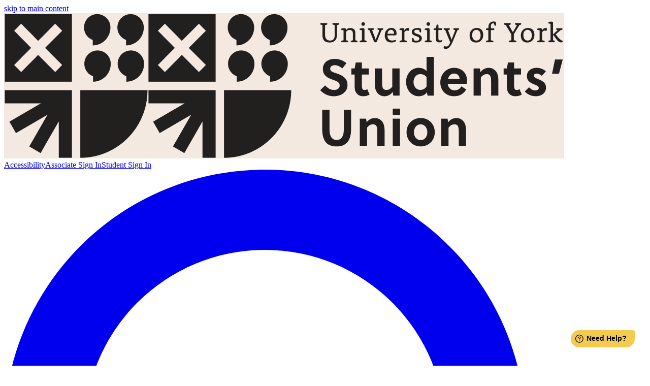

--- FILE ---
content_type: text/html; charset=UTF-8
request_url: https://yorksu.org/
body_size: 5715
content:
<!DOCTYPE html>
<html lang="en">
<head>
    <!-- Title and SEO -->
    <title>University of York Students' Union</title>
<meta property="og:title" content="University of York Students' Union" />
<meta property="og:site_name" content="YorkSU" />
<meta charset="utf-8" />
<meta name="viewport" content="width=device-width, initial-scale=1, shrink-to-fit=no" />
<meta http-equiv="x-ua-compatible" content="ie=edge" />
<meta property="og:type" content="website" />

<meta property="og:image" content="https://assets-cdn.sums.su/YU/website/img/placeholders/yorksu-opengraph-placeholder.png" />
<meta property="og:image:alt" content="YorkSU" />

<meta property="og:description" content="We’re your Students’ Union,
and we’re here to represent, to support and to entertain you during your time at
York." />
<meta name="description" content="We’re your Students’ Union,
and we’re here to represent, to support and to entertain you during your time at
York." />


<meta name="theme-color" content="#F4E9E1" media="(prefers-color-scheme: dark)"/>
<meta name="theme-color" content="#F4E9E1" media="(prefers-color-scheme: light)"/>
<!-- Favicon -->
<link rel="shortcut icon" href="https://assets-cdn.sums.su/YU/website/img/yorksu-logo-black-icon.png" />
<link rel="canonical" href="https://yorksu.org//" />

    <!-- End SEO -->
    <!-- Preconnect to speed up pageload -->
<link rel="preconnect" href="https://pluto.sums.su" />
<link rel="preconnect" href="https://assets.yorksu.org" />
<link rel="preconnect" href="https://use.typekit.net" />

<!-- Global Stylesheets -->
<link rel="stylesheet" href="https://assets.yorksu.org/components/components.css" />
<link rel="stylesheet" href="https://use.typekit.net/jxs0adx.css">
<link rel="stylesheet" href="https://use.fontawesome.com/releases/v6.5.1/css/all.css" crossorigin="anonymous" />

<script async src='https://www.google.com/recaptcha/api.js'></script>
<script async type="module" src="https://assets.yorksu.org/components/navbar.component.js"></script>
<script async type="module" src="https://assets.yorksu.org/components/section-link.component.js"></script>
<script async type="module" src="https://assets.yorksu.org/components/cookie-consent.component.js"></script>
<script async type="module" src="https://assets.yorksu.org/components/time-lock.component.js"></script>
<script async type="module" src="https://assets.yorksu.org/components/notice-bar.component.js"></script>  
    <!-- Google tag (gtag.js) -->
    <script async src="https://www.googletagmanager.com/gtag/js?id=G-28PKCWM7GZ"></script>
    <script async src="https://js.sentry-cdn.com/d4d18b6aee7f92889e5f0f78ea0f3f5c.min.js" crossorigin="anonymous"></script>
    <script>
      window.dataLayer = window.dataLayer || [];
      function gtag(){dataLayer.push(arguments);}
      gtag('js', new Date());
      gtag('config', 'G-28PKCWM7GZ');
  	</script>
  <script>
    !function(t,e){var o,n,p,r;e.__SV||(window.posthog=e,e._i=[],e.init=function(i,s,a){function g(t,e){var o=e.split(".");2==o.length&&(t=t[o[0]],e=o[1]),t[e]=function(){t.push([e].concat(Array.prototype.slice.call(arguments,0)))}}(p=t.createElement("script")).type="text/javascript",p.crossOrigin="anonymous",p.async=!0,p.src=s.api_host.replace(".i.posthog.com","-assets.i.posthog.com")+"/static/array.js",(r=t.getElementsByTagName("script")[0]).parentNode.insertBefore(p,r);var u=e;for(void 0!==a?u=e[a]=[]:a="posthog",u.people=u.people||[],u.toString=function(t){var e="posthog";return"posthog"!==a&&(e+="."+a),t||(e+=" (stub)"),e},u.people.toString=function(){return u.toString(1)+".people (stub)"},o="init capture register register_once register_for_session unregister unregister_for_session getFeatureFlag getFeatureFlagPayload isFeatureEnabled reloadFeatureFlags updateEarlyAccessFeatureEnrollment getEarlyAccessFeatures on onFeatureFlags onSessionId getSurveys getActiveMatchingSurveys renderSurvey canRenderSurvey getNextSurveyStep identify setPersonProperties group resetGroups setPersonPropertiesForFlags resetPersonPropertiesForFlags setGroupPropertiesForFlags resetGroupPropertiesForFlags reset get_distinct_id getGroups get_session_id get_session_replay_url alias set_config startSessionRecording stopSessionRecording sessionRecordingStarted captureException loadToolbar get_property getSessionProperty createPersonProfile opt_in_capturing opt_out_capturing has_opted_in_capturing has_opted_out_capturing clear_opt_in_out_capturing debug getPageViewId".split(" "),n=0;n<o.length;n++)g(u,o[n]);e._i.push([i,s,a])},e.__SV=1)}(document,window.posthog||[]);
    posthog.init('phc_KU7N8ebRxaNXoUs6eDy5hvMgHQGKuIaLrxwvduaGFsj', {
        api_host: 'https://eu.i.posthog.com',
        person_profiles: 'identified_only', // or 'always' to create profiles for anonymous users as well
    })
	</script>
    <!-- Google Tag Manager -->
    <script>
        (function(w, d, s, l, i) {
            w[l] = w[l] || [];
            w[l].push({
                'gtm.start': new Date().getTime(),
                event: 'gtm.js'
            });
            var f = d.getElementsByTagName(s)[0],
            j = d.createElement(s),
            dl = l != 'dataLayer' ? '&l=' + l : '';
            j.async = true;
            j.src =
            'https://www.googletagmanager.com/gtm.js?id=' + i + dl;
            f.parentNode.insertBefore(j, f);
        })(window, document, 'script', 'dataLayer', 'GTM-5RNFLSD');
    </script>
    <!-- End Google Tag Manager -->
    <!-- Clarity Tracking -->
    <script type="text/javascript">
        (function(c,l,a,r,i,t,y){c[a]=c[a]||function(){(c[a].q=c[a].q||[]).push(arguments)};
            t=l.createElement(r);t.async=1;t.src="https://www.clarity.ms/tag/"+i;
            y=l.getElementsByTagName(r)[0];y.parentNode.insertBefore(t,y);
        })(window, document, "clarity", "script", "c4yr5uultx");
    </script>
</head>
<body>
    <!-- Google Tag Manager (noscript) -->
    <noscript><iframe src="https://www.googletagmanager.com/ns.html?id=GTM-5RNFLSD"
        height="0" width="0" style="display:none;visibility:hidden"></iframe></noscript>
        <!-- End Google Tag Manager (noscript) -->
        <!-- header -->
        <header class="text-centre">
          <div id="skiptocontent"><a href="#maincontent">skip to main content</a></div>
  
          <yorksu-time-lock visible-from="2025-03-24T12:00:00Z" visible-until="2025-03-27T12:00:00Z"> 
    <yorksu-notice-bar cookie-name="voting-open" expiry="15m">
        <div class="px-4 py-1 sm:py-0">
            <p>Elections voting is now live! <a href="https://go.yorksu.org/jlVWerI" class="text-blue-800 underline">Click here to vote.</a></p>
        </div>
    </yorksu-notice-bar>
</yorksu-time-lock>
          <yorksu-navbar icons="True" signedIn="False">
            <!-- spacer for before the component has loaded -->
            <div style="width: 100%; height: 133px; background-color: rgb(244 233 225); z-index: 50; position: absolute; top: 0px">
            <div class="3xl:px-0 container mx-auto flex justify-between px-4">
      <div class="my-7">
        <a href="/" aria-label="Homepage">
          <img
            class="block h-[77px] sm:hidden"
            src="https://assets-cdn.sums.su/YU/IMG/Website/new_logo_cropped_beige.png"
            alt="University of York Students' Union"
        /></a>
        <a href="/" aria-label="Homepage">
          <img
            class="hidden h-[77px] sm:block"
            src="https://assets-cdn.sums.su/YU/IMG/Website/new_logo_beige.png"
            alt="University of York Students' Union"
          />
        </a>
      </div>
      <div class="my-5 flex flex-col justify-center">
        <div class="mb-4 hidden text-sm lg:flex">
         
          <a
            class="ml-3 bg-black px-4 py-1 text-white hover:bg-white hover:text-black"
            href="/sign-in"
            >Associate Sign In</a
          >
          <a
            class="ml-3 bg-black px-4 py-1 text-white hover:bg-white hover:text-black"
            href="/sign-in/sso"
            >Student Sign In</a
          >
        </div>
        <div class="flex items-center justify-end">
          <a
            class="hidden lg:flex"
            href="/search#gsc.tab=0"
            aria-label="Search the website"
            ><i
              class="fa-solid fa-magnifying-glass"
            ></i
          ></a>
          <a
            class="ml-7 hidden lg:flex"
            href="/shop/basket"
            aria-label="View your basket"
            ><i
              icon="fa-solid fa-basket-shopping"
              class="h-8 w-8"
            ></i
          ></a>
          <button
            class="ml-12 text-4xl"
            aria-label="Toggle the website navigation bar"
            title="Toggle the website navigation bar"
            type="button"
          >
            <i
              icon="fa-solid fa-bars"
              class="h-8 w-8"
            ></i>
          </button>
        </div>
      </div>
    </div></div>
          </yorksu-navbar>
          
</header>
<!-- End Header -->
<main id="maincontent">
<div id="homepage-content">
  <!-- Carousel -->
  <yorksu-carousel> </yorksu-carousel>
  <div
    class="container mx-auto flex flex-col items-center justify-center py-20"
  >
    <div class="flex justify-center text-center">
      <h2 class="pb-16 text-3xl font-bold">How can we help today?</h2>
    </div>
    <yorksu-quick-links> </yorksu-quick-links>
    
  </div>
      <div class="bg-beige">
        <div class="container mx-auto bg-beige py-20">
          
		 <!--  <yorksu-adverts></yorksu-adverts>-->
          <div class="mx-2 flex justify-center text-center">
      <h2 class="text-3xl font-bold">What's on at York SU</h2>
    </div>
             <yorksu-events smallcard typeid="4" limit="4" premium ></yorksu-events>
                    <div class="flex justify-center text-center">

    <yorksu-button type="primary" title="View more" url="/events"></yorksu-button> 
          </div>
          <section class="py-2 g-bg-bright-purple">
  <div class="row">
  </div>
</section> <section class="py-2 g-bg-bright-purple">
  <div class="row">
  </div>
</section>
        </div>
      </div>
      <div class="container mx-auto py-20">
        <yorksu-sabbs> </yorksu-sabbs>
      </div>
      <div class="bg-beige">
        <div class="container mx-auto py-20">
          <div class="mx-2 mb-10 flex justify-center text-center">
            <h2 class="text-3xl font-bold">Latest News</h2>
          </div>
          <yorksu-news embedded="True" homepage="True"> </yorksu-news>
        </div>
      </div>
      <!-- Dominoes Sponsor -->
        <div class="container mx-auto">
            <a
              target="{new_window}"
              rel="noopener noreferrer"
              href="https://files.ardentdigital.services/Dominos-Digital-SVC-York.pdf"
            >
              <img
                src="https://assets-cdn.sums.su/YU/website/York_Dominos_Main_Web_Banner_564_x_70_copy.jpg"
                loading="lazy"
                alt="Domino's advert - Click for the latest discounts!"
                style="width: 100%"
              />
            </a>
        </div>
    </div>
    <script
      async
      type="module"
      src="https://assets.yorksu.org/components/carousel.component.js"
    ></script>
    <script
      async
      type="module"
      src="https://assets.yorksu.org/components/quickLinks.component.js"
    ></script>
    <script
      async
      type="module"
      src="https://assets.yorksu.org/components/sabbs.component.js"
    ></script>
    <script
      async
      type="module"
      src="https://assets.yorksu.org/components/adverts.component.js"
    ></script>
    <script
      async
      type="module"
      src="https://assets.yorksu.org/components/news.component.js"
    ></script>
<script
      async
      type="module"
      src="https://assets.yorksu.org/components/events.component.js"
    ></script>
  <script
      async
      type="module"
      src="https://assets.yorksu.org/components/button.component.js"
    ></script>
<script
      async
      type="module"
      src="https://assets.yorksu.org/components/countdown.component.js"
    ></script>
<script
      async
      type="module"
      src="https://assets.yorksu.org/components/time-lock.component.js"
    ></script>

    </main>
<!-- Footer -->
 <footer id="footer" class="footer">
    <div class="w-full bg-black">
      <div class="sm:px8 container mx-auto px-6 pb-12 pt-6 lg:px-6">
        <h1 class="sr-only text-white">Footer</h1>
        <div
          class="flex flex-col gap-y-12 py-4 text-white lg:grid lg:grid-cols-2 lg:gap-x-10 lg:gap-y-0 xl:gap-x-12"
        >
          <div class="flex flex-col gap-y-6 border-white pr-2 lg:border-r-2">
            <div>
              <a href="/">
                <img
                  src="https://assets-cdn.sums.su/YU/website/img/yorksu-logo-white-full.png"
                  alt="YorkSU Logo"
                  class="w-52"
                />
              </a>
            </div>
            <div class="hidden text-xs lg:flex">
              <ul class="flex flex-col gap-y-1">
                <li>
                  Registered in England and Wales | Charity Registration
                  #1173404
                </li>
                <li>Charity Company #10688097 | VAT #GB272458389</li>
                <li>
                  © University of York Students' Union 2025 | All rights
                  reserved | Powered by
                  <a
                    href="https://sums.digital"
                    target="_blank"
                    rel="noopener noreferrer"
                    >SUMS</a
                  >
                </li>
              </ul>
            </div>
          </div>

          <div
            class="flex flex-col gap-y-10 border-b-[1px] border-white pb-16 lg:flex-row lg:gap-x-4 lg:gap-y-0 lg:border-none lg:pb-0 xl:gap-x-6"
          >
            <div class="flex flex-col gap-y-4">
              <div>
                <h2 class="text-xl">Useful Links</h2>
              </div>
              <div class="flex gap-x-6 text-sm">
                <div>
                  <ul class="flex flex-col gap-y-1">
                    <li>
                      <a href="/documents/web-accessibility-statement"
                        >Accessibility Statement</a
                      >
                    </li>
                    <li><a href="/advertise-with-us">Advertise With Us</a></li>
                    <!-- <li>
                      <a
                        href="/about-us/organisational-policies/environmental-impact"
                        >Environment Impact</a
                      >
                    </li> -->
                    <li>
                      <a href="https://apply.yorksu.org" target="_blank"
                        >Jobs</a
                      >
                    </li>
                    <li>
                      <a href="/brand-hub">Brand Hub</a>
                    </li>
                  </ul>
                </div>
                <div>
                  <ul class="flex flex-col gap-y-1">
                    <!-- <li><a href="/about-us/staff">Our Staff</a></li> -->
                    <li>
                      <a href="/documents/refund-policy">Refund Policy</a>
                    </li>
                    <li>
                      <a href="/documents/term-and-conditions"
                        >Terms & Conditions</a
                      >
                    </li>
                    <li>
                      <a href="/documents/privacy">Your Privacy</a>
                    </li>
                    <li>
                      <a href="/complaints">Complaints</a>
                    </li>
                  </ul>
                </div>
              </div>
            </div>

            <div class="flex flex-col gap-y-4">
              <div>
                <h2 class="text-xl">Contact Us</h2>
              </div>
              <div class="text-sm">
                <ul class="flex flex-col gap-y-1">
                  <li>
                    <FontAwesomeIcon
                      icon="fas fa-phone"
                      class="mr-2 inline h-4 w-4"
                    />
                    <a href="tel:+441904323724">01904 32 3724</a>
                  </li>
                  <li>
                    <FontAwesomeIcon
                      icon="fas fa-envelope"
                      class="mr-2 inline h-4 w-4"
                    />
                    <a href="/cdn-cgi/l/email-protection#b9d1dcd5c9dddccad2f9c0d6cbd2cacc97d6cbde"><span class="__cf_email__" data-cfemail="a8c0cdc4d8cccddbc3e8d1c7dac3dbdd86c7dacf">[email&#160;protected]</span></a
                    >
                  </li>
                </ul>
              </div>
            </div>
          </div>

          <div class="flex text-xs lg:hidden">
            <ul class="flex flex-col gap-y-3">
              <li>
                Registered in England and Wales | Charity Registration #1173404
              </li>
              <li>Charity Company #10688097 | VAT #GB272458389</li>
              <li>
                © University of York Students' Union 2025 | All rights reserved
                | Powered by
                <a
                  href="https://sums.digital"
                  target="_blank"
                  rel="noopener noreferrer"
                  >SUMS</a
                >
              </li>
            </ul>
          </div>
        </div>
      </div>
    </div>
  </footer>
<yorksu-cookie-consent />
<!-- YUSU Custom JS -->
<!-- 
<script async type="text/javascript" src="https://assets-cdn.sums.su/YU/JS/name-pref-update.js"></script>
<script async type="text/javascript" src="https://assets-cdn.sums.su/YU/JS/elections-char-count.js"></script>
<script async src="https://assets-cdn.sums.su/YU/JS/shop.form.js"></script>
<script async src="https://assets-cdn.sums.su/YU/JS/shop.global.js"></script>
 -->

<script data-cfasync="false" src="/cdn-cgi/scripts/5c5dd728/cloudflare-static/email-decode.min.js"></script><script async src="/js/bearer.js"></script>
<!-- Freshdesk Widget -->
<script>
    window.fwSettings={'widget_id':101000006563};
    !function(){if("function"!=typeof window.FreshworksWidget){var n=function(){n.q.push(arguments)};n.q=[],window.FreshworksWidget=n}}()
</script>
<script async type='text/javascript' src='https://euc-widget.freshworks.com/widgets/101000006563.js'></script>
<!-- JS Page Level -->

<!-- Load in Vue coms dynamically -->

<!-- Library for Cropping 
<script async src="https://cdnjs.cloudflare.com/ajax/libs/croppie/2.6.4/croppie.min.js"></script>
<link rel="stylesheet" href="https://cdnjs.cloudflare.com/ajax/libs/croppie/2.6.4/croppie.min.css" />  -->
<!-- Library for reading orientation from image meta-data
<script async src="https://cdnjs.cloudflare.com/ajax/libs/exif-js/2.3.0/exif.min.js"></script>
<script async type="text/javascript" src="https://assets-cdn.sums.su/YU/JS/image-cropper.js"></script>  -->
<!-- end image cropper JS -->
<!-- Remove Freshdesk Widget from the accessibility tree -->
<script id="freshdeskAccessibilty" defer>
    (async() => {
        while(!document.getElementById('launcher-frame'))
        await new Promise(resolve => setTimeout(resolve, 250));
        document.getElementById('freshworks-frame').setAttribute('id', 'freshworks-frame-CSS')
        document.getElementById('launcher-frame').style.removeProperty('visibility')
        document.getElementById('launcher-frame').setAttribute('aria-hidden', 'true')
        document.getElementById('launcher-frame').setAttribute('tabindex', '-1')
        document.getElementById('launcher-frame').setAttribute('title', 'launcher Frame')
        document.getElementById('lightbox-frame').setAttribute('title', 'lightbox Frame')
    })();
</script>
<script>
   <!-- Remove Google Docs IDs that can cuase accessibility issues -->
  document.querySelectorAll("[id^=docs-internal-guid]").forEach(el => el.removeAttribute("id"))
</script>
<script defer src="https://static.cloudflareinsights.com/beacon.min.js/vcd15cbe7772f49c399c6a5babf22c1241717689176015" integrity="sha512-ZpsOmlRQV6y907TI0dKBHq9Md29nnaEIPlkf84rnaERnq6zvWvPUqr2ft8M1aS28oN72PdrCzSjY4U6VaAw1EQ==" data-cf-beacon='{"version":"2024.11.0","token":"55124de56e024f7286af6fdf0107bc9d","r":1,"server_timing":{"name":{"cfCacheStatus":true,"cfEdge":true,"cfExtPri":true,"cfL4":true,"cfOrigin":true,"cfSpeedBrain":true},"location_startswith":null}}' crossorigin="anonymous"></script>
</body>

</html>
  </div>
</div>


--- FILE ---
content_type: text/css
request_url: https://assets.yorksu.org/components/components.css
body_size: 11976
content:
/*! tailwindcss v4.1.13 | MIT License | https://tailwindcss.com */
@layer properties{*,:before,:after,::backdrop{--tw-translate-x:0;--tw-translate-y:0;--tw-translate-z:0;--tw-rotate-x:initial;--tw-rotate-y:initial;--tw-rotate-z:initial;--tw-skew-x:initial;--tw-skew-y:initial;--tw-space-y-reverse:0;--tw-space-x-reverse:0;--tw-border-style:solid;--tw-gradient-position:initial;--tw-gradient-from:#0000;--tw-gradient-via:#0000;--tw-gradient-to:#0000;--tw-gradient-stops:initial;--tw-gradient-via-stops:initial;--tw-gradient-from-position:0%;--tw-gradient-via-position:50%;--tw-gradient-to-position:100%;--tw-leading:initial;--tw-font-weight:initial;--tw-tracking:initial;--tw-shadow:0 0 #0000;--tw-shadow-color:initial;--tw-shadow-alpha:100%;--tw-inset-shadow:0 0 #0000;--tw-inset-shadow-color:initial;--tw-inset-shadow-alpha:100%;--tw-ring-color:initial;--tw-ring-shadow:0 0 #0000;--tw-inset-ring-color:initial;--tw-inset-ring-shadow:0 0 #0000;--tw-ring-inset:initial;--tw-ring-offset-width:0px;--tw-ring-offset-color:#fff;--tw-ring-offset-shadow:0 0 #0000;--tw-outline-style:solid;--tw-blur:initial;--tw-brightness:initial;--tw-contrast:initial;--tw-grayscale:initial;--tw-hue-rotate:initial;--tw-invert:initial;--tw-opacity:initial;--tw-saturate:initial;--tw-sepia:initial;--tw-drop-shadow:initial;--tw-drop-shadow-color:initial;--tw-drop-shadow-alpha:100%;--tw-drop-shadow-size:initial;--tw-backdrop-blur:initial;--tw-backdrop-brightness:initial;--tw-backdrop-contrast:initial;--tw-backdrop-grayscale:initial;--tw-backdrop-hue-rotate:initial;--tw-backdrop-invert:initial;--tw-backdrop-opacity:initial;--tw-backdrop-saturate:initial;--tw-backdrop-sepia:initial;--tw-duration:initial;--tw-content:""}@supports (((-webkit-hyphens:none)) and (not (margin-trim:inline))) or ((-moz-orient:inline) and (not (color:rgb(from red r g b)))){*,:before,:after,::backdrop{--tw-shadow:0 0 #0000;--tw-shadow-color:initial;--tw-shadow-alpha:100%;--tw-inset-shadow:0 0 #0000;--tw-inset-shadow-color:initial;--tw-inset-shadow-alpha:100%;--tw-ring-color:initial;--tw-ring-shadow:0 0 #0000;--tw-inset-ring-color:initial;--tw-inset-ring-shadow:0 0 #0000;--tw-ring-inset:initial;--tw-ring-offset-width:0px;--tw-ring-offset-color:#fff;--tw-ring-offset-shadow:0 0 #0000;--tw-border-style:solid;--tw-leading:initial;--tw-translate-x:0;--tw-translate-y:0;--tw-translate-z:0;--tw-rotate-x:initial;--tw-rotate-y:initial;--tw-rotate-z:initial;--tw-skew-x:initial;--tw-skew-y:initial;--tw-space-y-reverse:0;--tw-space-x-reverse:0;--tw-divide-x-reverse:0;--tw-font-weight:initial;--tw-gradient-position:initial;--tw-gradient-from:#0000;--tw-gradient-via:#0000;--tw-gradient-to:#0000;--tw-gradient-stops:initial;--tw-gradient-via-stops:initial;--tw-gradient-from-position:0%;--tw-gradient-via-position:50%;--tw-gradient-to-position:100%;--tw-blur:initial;--tw-brightness:initial;--tw-contrast:initial;--tw-grayscale:initial;--tw-hue-rotate:initial;--tw-invert:initial;--tw-opacity:initial;--tw-saturate:initial;--tw-sepia:initial;--tw-drop-shadow:initial;--tw-drop-shadow-color:initial;--tw-drop-shadow-alpha:100%;--tw-drop-shadow-size:initial;--tw-duration:initial;--tw-ease:initial;--tw-scale-x:1;--tw-scale-y:1;--tw-scale-z:1}}}@layer theme{:root,:host{--color-red-100:oklch(93.6% .032 17.717);--color-red-400:oklch(70.4% .191 22.216);--color-red-500:oklch(63.7% .237 25.331);--color-red-600:oklch(57.7% .245 27.325);--color-red-800:oklch(44.4% .177 26.899);--color-yellow-100:oklch(97.3% .071 103.193);--color-yellow-400:oklch(85.2% .199 91.936);--color-yellow-500:oklch(79.5% .184 86.047);--color-green-100:oklch(96.2% .044 156.743);--color-green-300:oklch(87.1% .15 154.449);--color-green-400:oklch(79.2% .209 151.711);--color-green-500:oklch(72.3% .219 149.579);--color-green-800:oklch(44.8% .119 151.328);--color-green-900:oklch(39.3% .095 152.535);--color-blue-400:oklch(70.7% .165 254.624);--color-blue-600:oklch(54.6% .245 262.881);--color-blue-800:oklch(42.4% .199 265.638);--color-slate-200:oklch(92.9% .013 255.508);--color-gray-50:oklch(98.5% .002 247.839);--color-gray-100:oklch(96.7% .003 264.542);--color-gray-200:oklch(92.8% .006 264.531);--color-gray-300:oklch(87.2% .01 258.338);--color-gray-400:oklch(70.7% .022 261.325);--color-gray-500:oklch(55.1% .027 264.364);--color-gray-600:oklch(44.6% .03 256.802);--color-gray-700:oklch(37.3% .034 259.733);--color-gray-800:oklch(27.8% .033 256.848);--color-gray-900:oklch(21% .034 264.665);--color-black:#000;--color-white:#fff;--spacing:.25rem;--breakpoint-2xl:96rem;--container-xs:20rem;--container-sm:24rem;--container-lg:32rem;--container-xl:36rem;--container-2xl:42rem;--container-3xl:48rem;--container-4xl:56rem;--container-5xl:64rem;--container-6xl:72rem;--container-7xl:80rem;--text-xs:.75rem;--text-xs--line-height:calc(1/.75);--text-sm:.875rem;--text-sm--line-height:calc(1.25/.875);--text-base:1rem;--text-base--line-height:calc(1.5/1);--text-lg:1.125rem;--text-lg--line-height:calc(1.75/1.125);--text-xl:1.25rem;--text-xl--line-height:calc(1.75/1.25);--text-2xl:1.5rem;--text-2xl--line-height:calc(2/1.5);--text-3xl:1.875rem;--text-3xl--line-height:calc(2.25/1.875);--text-4xl:2.25rem;--text-4xl--line-height:calc(2.5/2.25);--text-5xl:3rem;--text-5xl--line-height:1;--text-6xl:3.75rem;--text-6xl--line-height:1;--text-7xl:4.5rem;--text-7xl--line-height:1;--text-8xl:6rem;--text-8xl--line-height:1;--text-9xl:8rem;--text-9xl--line-height:1;--font-weight-thin:100;--font-weight-normal:400;--font-weight-medium:500;--font-weight-semibold:600;--font-weight-bold:700;--leading-tight:1.25;--leading-relaxed:1.625;--radius-sm:.25rem;--radius-md:.375rem;--radius-lg:.5rem;--ease-in:cubic-bezier(.4,0,1,1);--ease-out:cubic-bezier(0,0,.2,1);--ease-in-out:cubic-bezier(.4,0,.2,1);--animate-spin:spin 1s linear infinite;--animate-pulse:pulse 2s cubic-bezier(.4,0,.6,1)infinite;--default-transition-duration:.15s;--default-transition-timing-function:cubic-bezier(.4,0,.2,1);--default-font-family:var(--font-sans);--font-sans:soleil,inter,sans-serif;--font-serif:rooney-web,serif;--color-beige:#f4e9e1;--color-mustard:#f2cb50;--color-light-blue:#d3e6ef;--color-light-pink:#fad7d9;--color-primary-pink:#ffbbbe;--color-voice-orange:#f2682f;--color-advice-green:#00a463;--color-primary-blue:#307cbf;--color-primary-red:#e74c3c}}@layer base{*,:after,:before,::backdrop{box-sizing:border-box;border:0 solid;margin:0;padding:0}::file-selector-button{box-sizing:border-box;border:0 solid;margin:0;padding:0}html,:host{-webkit-text-size-adjust:100%;tab-size:4;line-height:1.5;font-family:var(--default-font-family,ui-sans-serif,system-ui,sans-serif,"Apple Color Emoji","Segoe UI Emoji","Segoe UI Symbol","Noto Color Emoji");font-feature-settings:var(--default-font-feature-settings,normal);font-variation-settings:var(--default-font-variation-settings,normal);-webkit-tap-highlight-color:transparent}hr{height:0;color:inherit;border-top-width:1px}abbr:where([title]){-webkit-text-decoration:underline dotted;text-decoration:underline dotted}h1,h2,h3,h4,h5,h6{font-size:inherit;font-weight:inherit}a{color:inherit;-webkit-text-decoration:inherit;-webkit-text-decoration:inherit;-webkit-text-decoration:inherit;text-decoration:inherit}b,strong{font-weight:bolder}code,kbd,samp,pre{font-family:var(--default-mono-font-family,ui-monospace,SFMono-Regular,Menlo,Monaco,Consolas,"Liberation Mono","Courier New",monospace);font-feature-settings:var(--default-mono-font-feature-settings,normal);font-variation-settings:var(--default-mono-font-variation-settings,normal);font-size:1em}small{font-size:80%}sub,sup{vertical-align:baseline;font-size:75%;line-height:0;position:relative}sub{bottom:-.25em}sup{top:-.5em}table{text-indent:0;border-color:inherit;border-collapse:collapse}:-moz-focusring{outline:auto}progress{vertical-align:baseline}summary{display:list-item}ol,ul,menu{list-style:none}img,svg,video,canvas,audio,iframe,embed,object{vertical-align:middle;display:block}img,video{max-width:100%;height:auto}button,input,select,optgroup,textarea{font:inherit;font-feature-settings:inherit;font-variation-settings:inherit;letter-spacing:inherit;color:inherit;opacity:1;background-color:#0000;border-radius:0}::file-selector-button{font:inherit;font-feature-settings:inherit;font-variation-settings:inherit;letter-spacing:inherit;color:inherit;opacity:1;background-color:#0000;border-radius:0}:where(select:is([multiple],[size])) optgroup{font-weight:bolder}:where(select:is([multiple],[size])) optgroup option{padding-inline-start:20px}::file-selector-button{margin-inline-end:4px}::placeholder{opacity:1}@supports (not ((-webkit-appearance:-apple-pay-button))) or (contain-intrinsic-size:1px){::placeholder{color:currentColor}@supports (color:color-mix(in lab, red, red)){::placeholder{color:color-mix(in oklab,currentcolor 50%,transparent)}}}textarea{resize:vertical}::-webkit-search-decoration{-webkit-appearance:none}::-webkit-date-and-time-value{min-height:1lh;text-align:inherit}::-webkit-datetime-edit{display:inline-flex}::-webkit-datetime-edit-fields-wrapper{padding:0}::-webkit-datetime-edit{padding-block:0}::-webkit-datetime-edit-year-field{padding-block:0}::-webkit-datetime-edit-month-field{padding-block:0}::-webkit-datetime-edit-day-field{padding-block:0}::-webkit-datetime-edit-hour-field{padding-block:0}::-webkit-datetime-edit-minute-field{padding-block:0}::-webkit-datetime-edit-second-field{padding-block:0}::-webkit-datetime-edit-millisecond-field{padding-block:0}::-webkit-datetime-edit-meridiem-field{padding-block:0}::-webkit-calendar-picker-indicator{line-height:1}:-moz-ui-invalid{box-shadow:none}button,input:where([type=button],[type=reset],[type=submit]){appearance:button}::file-selector-button{appearance:button}::-webkit-inner-spin-button{height:auto}::-webkit-outer-spin-button{height:auto}[hidden]:where(:not([hidden=until-found])){display:none!important}*,:after,:before,::backdrop{border-color:var(--color-gray-200,currentcolor)}::file-selector-button{border-color:var(--color-gray-200,currentcolor)}body{margin:calc(var(--spacing)*0);min-height:100vh;font-family:var(--font-sans);grid-template-rows:auto 1fr auto;display:grid}body h1,.body-style h1{font-size:var(--text-3xl);line-height:var(--tw-leading,var(--text-3xl--line-height));--tw-font-weight:var(--font-weight-bold);font-weight:var(--font-weight-bold)}body h2,.body-style h2{font-size:var(--text-2xl);line-height:var(--tw-leading,var(--text-2xl--line-height));--tw-font-weight:var(--font-weight-bold);font-weight:var(--font-weight-bold)}body h3,.body-style h3{font-size:var(--text-xl);line-height:var(--tw-leading,var(--text-xl--line-height));--tw-font-weight:var(--font-weight-bold);font-weight:var(--font-weight-bold)}body h4,.body-style h4{font-size:var(--text-lg);line-height:var(--tw-leading,var(--text-lg--line-height));--tw-font-weight:var(--font-weight-bold);font-weight:var(--font-weight-bold)}body p,.body-style p{font-size:var(--text-base);line-height:var(--tw-leading,var(--text-base--line-height));--tw-leading:var(--leading-relaxed);line-height:var(--leading-relaxed);text-wrap:pretty}main h1,main h2,main h3,main h4{margin-bottom:calc(var(--spacing)*1)}main article a{color:var(--color-blue-800);text-decoration-line:underline}main hr{padding-block:calc(var(--spacing)*2)}main ul{padding-left:calc(var(--spacing)*10);list-style-type:disc}main ol{padding-left:calc(var(--spacing)*10);list-style-type:decimal}}@layer components{#skiptocontent a{top:calc(var(--spacing)*0);left:calc(var(--spacing)*0);z-index:50;--tw-translate-y:-100%;translate:var(--tw-translate-x)var(--tw-translate-y);transform:var(--tw-rotate-x,)var(--tw-rotate-y,)var(--tw-rotate-z,)var(--tw-skew-x,)var(--tw-skew-y,);background-color:var(--color-mustard);padding-inline:calc(var(--spacing)*4);padding-block:calc(var(--spacing)*2);color:var(--color-black);opacity:0;transition-property:color,background-color,border-color,outline-color,text-decoration-color,fill,stroke,--tw-gradient-from,--tw-gradient-via,--tw-gradient-to,opacity,box-shadow,transform,translate,scale,rotate,filter,-webkit-backdrop-filter,backdrop-filter,display,content-visibility,overlay,pointer-events;transition-timing-function:var(--tw-ease,var(--default-transition-timing-function));transition-duration:var(--tw-duration,var(--default-transition-duration));position:absolute}@media (hover:hover){#skiptocontent a:hover{background-color:var(--color-light-blue)}}#skiptocontent a:focus{--tw-translate-y:calc(var(--spacing)*0);translate:var(--tw-translate-x)var(--tw-translate-y);opacity:1}.fade-enter-active{--tw-duration:.3s;--tw-ease:var(--ease-out);transition-duration:.3s;transition-delay:.3s;transition-timing-function:var(--ease-out)}.fade-enter-from{transform:var(--tw-rotate-x,)var(--tw-rotate-y,)var(--tw-rotate-z,)var(--tw-skew-x,)var(--tw-skew-y,);opacity:0}.fade-enter-to{opacity:1}.fade-leave-active{transform:var(--tw-rotate-x,)var(--tw-rotate-y,)var(--tw-rotate-z,)var(--tw-skew-x,)var(--tw-skew-y,);--tw-duration:.2s;--tw-ease:var(--ease-in);transition-duration:.2s;transition-timing-function:var(--ease-in)}.fade-leave-from{opacity:1}.fade-leave-to{opacity:0}.slide-prev-enter-active{--tw-duration:1s;--tw-ease:linear;transition-duration:1s;transition-timing-function:linear}.slide-prev-enter-from{--tw-translate-x:-100%;translate:var(--tw-translate-x)var(--tw-translate-y);transform:var(--tw-rotate-x,)var(--tw-rotate-y,)var(--tw-rotate-z,)var(--tw-skew-x,)var(--tw-skew-y,);opacity:0}.slide-prev-enter-to{opacity:1}.slide-prev-leave-active{--tw-translate-x:100%;translate:var(--tw-translate-x)var(--tw-translate-y);transform:var(--tw-rotate-x,)var(--tw-rotate-y,)var(--tw-rotate-z,)var(--tw-skew-x,)var(--tw-skew-y,);--tw-duration:1s;--tw-ease:linear;transition-duration:1s;transition-timing-function:linear}.slide-prev-leave-from{opacity:1}.slide-prev-leave-to{opacity:0}.slide-next-enter-active{--tw-duration:1s;--tw-ease:linear;transition-duration:1s;transition-timing-function:linear}.slide-next-enter-from{--tw-translate-x:100%;translate:var(--tw-translate-x)var(--tw-translate-y);transform:var(--tw-rotate-x,)var(--tw-rotate-y,)var(--tw-rotate-z,)var(--tw-skew-x,)var(--tw-skew-y,);opacity:0}.slide-next-enter-to{opacity:1}.slide-next-leave-active{--tw-translate-x:-100%;translate:var(--tw-translate-x)var(--tw-translate-y);transform:var(--tw-rotate-x,)var(--tw-rotate-y,)var(--tw-rotate-z,)var(--tw-skew-x,)var(--tw-skew-y,);--tw-duration:1s;--tw-ease:linear;transition-duration:1s;transition-timing-function:linear}.slide-next-leave-from{opacity:1}.slide-next-leave-to{opacity:0}.slide-top-enter-active,.slide-top-leave-active{transition:max-height 1s,transform .5s,opacity .5s;overflow:hidden}.slide-top-enter-from,.slide-top-leave-to{opacity:0;max-height:0}.slide-top-enter-to,.slide-top-leave-from{opacity:1;max-height:250px}.slide-bottom-enter-active,.slide-bottom-leave-active{transition:max-height 1s,transform .5s,opacity .5s;overflow:hidden}.slide-bottom-enter-from,.slide-bottom-leave-to{opacity:0;max-height:0}.slide-bottom-enter-to,.slide-bottom-leave-from{opacity:1;max-height:250px}.tile-wrap{margin-inline:calc(var(--spacing)*2);justify-content:center;column-gap:calc(var(--spacing)*2);row-gap:calc(var(--spacing)*2);flex-wrap:wrap;display:flex}@media (min-width:48rem){.tile-wrap{column-gap:calc(var(--spacing)*4);row-gap:calc(var(--spacing)*4)}}.sabb-tile{aspect-ratio:141/161;width:100%}@media (min-width:320px){.sabb-tile{width:calc(50% - 4px)}}@media (min-width:48rem){.sabb-tile{width:282px}}.tile-wrap .tile{width:100%}@media (min-width:320px){.tile-wrap .tile{width:calc(50% - 4px)}}@media (min-width:48rem){.tile-wrap .tile{width:282px}}.a-z-wrap{column-gap:calc(var(--spacing)*4);display:grid}@media (min-width:320px){.a-z-wrap{grid-template-columns:repeat(2,minmax(0,1fr))}}@media (min-width:40rem){.a-z-wrap{grid-template-columns:repeat(3,minmax(0,1fr))}}@media (min-width:48rem){.a-z-wrap{grid-template-columns:repeat(4,minmax(0,1fr))}}.terminology p{margin-bottom:calc(var(--spacing)*0)}.countdown-text{font-size:var(--text-7xl);line-height:var(--tw-leading,var(--text-7xl--line-height));--tw-font-weight:var(--font-weight-bold);font-weight:var(--font-weight-bold)}.outline-1{-webkit-text-stroke:1px black}.animated{animation:1s ease-in-out fadeIn}@keyframes fadeIn{0%{opacity:0}to{opacity:1}}[data-animation]:not(.u-in-viewport){visibility:visible!important}.animate-delay{animation-delay:.5s}.animate-second{animation-timing-function:linear;animation-duration:2s!important}.animate-third{animation-delay:.75s}.animate-fourth{animation-delay:1s}.animate-fifth{animation-delay:1.25s}.animate-sixth{animation-delay:1.5s}.animate-seventh{animation-delay:1.75s}.animate-eigth{animation-delay:2s}input[type=checkbox]{accent-color:#f2cb50}.mapboxgl-popup-close-button{padding-inline:calc(var(--spacing)*2)}.fa-heart path{stroke:gray;stroke-width:40px}.vs__dropdown-menu li:not(:last-child){border-bottom-style:var(--tw-border-style);border-bottom-width:1px;border-color:var(--color-gray-400)}.vs__dropdown-option{text-wrap:wrap}}@layer utilities{.visible{visibility:visible}.visible\!{visibility:visible!important}.modal{top:calc(var(--spacing)*0);right:calc(var(--spacing)*0);left:calc(var(--spacing)*0);z-index:50;justify-content:center;align-items:center;width:100%;height:calc(100% - 1rem);max-height:100%;position:fixed;overflow:hidden auto}@media (min-width:48rem){.modal{inset:calc(var(--spacing)*0)}}.notice-close{right:calc(var(--spacing)*0);padding:calc(var(--spacing)*2);position:absolute}.sr-only{clip-path:inset(50%);white-space:nowrap;border-width:0;width:1px;height:1px;margin:-1px;padding:0;position:absolute;overflow:hidden}.modal-dialog{width:100%;max-height:100%;max-width:var(--container-2xl);padding:calc(var(--spacing)*4);position:relative}.modal-content{border-radius:var(--radius-lg);background-color:var(--color-white);--tw-shadow:0 1px 3px 0 var(--tw-shadow-color,#0000001a),0 1px 2px -1px var(--tw-shadow-color,#0000001a);box-shadow:var(--tw-inset-shadow),var(--tw-inset-ring-shadow),var(--tw-ring-offset-shadow),var(--tw-ring-shadow),var(--tw-shadow);position:relative}@media (prefers-color-scheme:dark){.modal-content{background-color:var(--color-gray-700)}}.absolute{position:absolute}.fixed{position:fixed}.relative{position:relative}.sticky{position:sticky}.inset-0{inset:calc(var(--spacing)*0)}.top-0{top:calc(var(--spacing)*0)}.top-2{top:calc(var(--spacing)*2)}.top-2\.5{top:calc(var(--spacing)*2.5)}.top-4{top:calc(var(--spacing)*4)}.right-2{right:calc(var(--spacing)*2)}.right-5{right:calc(var(--spacing)*5)}.bottom-0{bottom:calc(var(--spacing)*0)}.bottom-4{bottom:calc(var(--spacing)*4)}.bottom-20{bottom:calc(var(--spacing)*20)}.-left-\[8\.6px\]{left:-8.6px}.left-0{left:calc(var(--spacing)*0)}.z-1{z-index:1}.z-2{z-index:2}.z-10{z-index:10}.z-50{z-index:50}.order-1{order:1}.order-2{order:2}.order-3{order:3}.col-span-1{grid-column:span 1/span 1}.col-span-2{grid-column:span 2/span 2}.col-span-3{grid-column:span 3/span 3}.col-span-5{grid-column:span 5/span 5}.col-span-10{grid-column:span 10/span 10}.container{width:100%}@media (min-width:320px){.container{max-width:320px}}@media (min-width:476px){.container{max-width:476px}}@media (min-width:1650px){.container{max-width:1650px}}@media (min-width:1900px){.container{max-width:1900px}}@media (min-width:40rem){.container{max-width:40rem}}@media (min-width:48rem){.container{max-width:48rem}}@media (min-width:64rem){.container{max-width:64rem}}@media (min-width:80rem){.container{max-width:80rem}}@media (min-width:96rem){.container{max-width:96rem}}.m-0{margin:calc(var(--spacing)*0)}.m-2{margin:calc(var(--spacing)*2)}.m-auto{margin:auto}.mx-1{margin-inline:calc(var(--spacing)*1)}.mx-2{margin-inline:calc(var(--spacing)*2)}.mx-4{margin-inline:calc(var(--spacing)*4)}.mx-auto{margin-inline:auto}.my-4{margin-block:calc(var(--spacing)*4)}.my-5{margin-block:calc(var(--spacing)*5)}.my-6{margin-block:calc(var(--spacing)*6)}.my-7{margin-block:calc(var(--spacing)*7)}.my-10{margin-block:calc(var(--spacing)*10)}.ms-3{margin-inline-start:calc(var(--spacing)*3)}.ms-auto{margin-inline-start:auto}.mt-0{margin-top:calc(var(--spacing)*0)}.mt-1{margin-top:calc(var(--spacing)*1)}.mt-2{margin-top:calc(var(--spacing)*2)}.mt-3{margin-top:calc(var(--spacing)*3)}.mt-4{margin-top:calc(var(--spacing)*4)}.mt-5{margin-top:calc(var(--spacing)*5)}.mt-6{margin-top:calc(var(--spacing)*6)}.mt-8{margin-top:calc(var(--spacing)*8)}.mt-10{margin-top:calc(var(--spacing)*10)}.mt-16{margin-top:calc(var(--spacing)*16)}.mr-1\.5{margin-right:calc(var(--spacing)*1.5)}.mr-2{margin-right:calc(var(--spacing)*2)}.mr-3{margin-right:calc(var(--spacing)*3)}.mb-0{margin-bottom:calc(var(--spacing)*0)}.mb-1{margin-bottom:calc(var(--spacing)*1)}.mb-2{margin-bottom:calc(var(--spacing)*2)}.mb-3{margin-bottom:calc(var(--spacing)*3)}.mb-4{margin-bottom:calc(var(--spacing)*4)}.mb-5{margin-bottom:calc(var(--spacing)*5)}.mb-6{margin-bottom:calc(var(--spacing)*6)}.mb-7{margin-bottom:calc(var(--spacing)*7)}.mb-8{margin-bottom:calc(var(--spacing)*8)}.mb-10{margin-bottom:calc(var(--spacing)*10)}.news-filters .vs__dropdown-toggle{background-color:#f7f7f7;border-radius:0;height:100%}.news-filters .vs__selected{background-color:var(--color-light-pink);border-radius:0}.news-filters .vs__deselect{margin-left:calc(var(--spacing)*2);fill:var(--color-black)}.news-filters .vs__dropdown-menu{row-gap:calc(var(--spacing)*1);flex-direction:column;display:flex;overflow-x:hidden}.news-filters .vs__dropdown-option{padding-inline:calc(var(--spacing)*2);font-size:var(--text-sm);line-height:var(--tw-leading,var(--text-sm--line-height));text-wrap:pretty}.events-filters .vs__dropdown-toggle{background-color:var(--color-black);height:100%;color:var(--color-white);border-radius:0}.events-filters .vs__open-indicator{fill:var(--color-white)}.events-filters .vs__selected{color:var(--color-white)}.events-filters .vs__selected-options{flex-wrap:nowrap!important}.events-filters .vs__clear{margin-left:calc(var(--spacing)*2);fill:var(--color-white)}.ml-2{margin-left:calc(var(--spacing)*2)}.ml-3{margin-left:calc(var(--spacing)*3)}.ml-7{margin-left:calc(var(--spacing)*7)}.ml-12{margin-left:calc(var(--spacing)*12)}.ml-auto{margin-left:auto}.form-select{appearance:none;border-radius:var(--radius-sm);border-style:var(--tw-border-style);background-color:var(--color-white);width:100%;padding-inline:calc(var(--spacing)*3);padding-block:calc(var(--spacing)*2);--tw-leading:var(--leading-tight);line-height:var(--leading-tight);border-width:1px;display:block}@media (hover:hover){.form-select:hover{border-color:var(--color-gray-500)}}.form-select{padding-right:calc(var(--spacing)*8)}.modal-header{border-bottom-style:var(--tw-border-style);padding:calc(var(--spacing)*4);border-bottom-width:1px;border-top-left-radius:.25rem;border-top-right-radius:.25rem;justify-content:space-between;align-items:center;display:flex}@media (min-width:48rem){.modal-header{padding:calc(var(--spacing)*5)}}@media (prefers-color-scheme:dark){.modal-header{border-color:var(--color-gray-600)}}.modal-footer{align-items:center;gap:calc(var(--spacing)*3);border-top-style:var(--tw-border-style);border-top-width:1px;border-color:var(--color-gray-200);padding:calc(var(--spacing)*4);border-bottom-right-radius:.25rem;border-bottom-left-radius:.25rem;display:flex}@media (min-width:48rem){.modal-footer{padding:calc(var(--spacing)*5)}}@media (prefers-color-scheme:dark){.modal-footer{border-color:var(--color-gray-600)}}.line-clamp-2{-webkit-line-clamp:2;-webkit-box-orient:vertical;display:-webkit-box;overflow:hidden}.line-clamp-3{-webkit-line-clamp:3;-webkit-box-orient:vertical;display:-webkit-box;overflow:hidden}.block{display:block}.contents{display:contents}.flex{display:flex}.flex\!{display:flex!important}.grid{display:grid}.hidden{display:none}.inline{display:inline}.inline-block{display:inline-block}.inline-flex{display:inline-flex}.table{display:table}.aspect-141\/161{aspect-ratio:141/161}.aspect-\[4\/5\]{aspect-ratio:4/5}.aspect-square{aspect-ratio:1}.h-2{height:calc(var(--spacing)*2)}.h-2\/4{height:50%}.h-3{height:calc(var(--spacing)*3)}.h-4{height:calc(var(--spacing)*4)}.h-5{height:calc(var(--spacing)*5)}.h-6{height:calc(var(--spacing)*6)}.h-8{height:calc(var(--spacing)*8)}.h-10{height:calc(var(--spacing)*10)}.h-12{height:calc(var(--spacing)*12)}.h-14{height:calc(var(--spacing)*14)}.h-16{height:calc(var(--spacing)*16)}.h-36{height:calc(var(--spacing)*36)}.h-48{height:calc(var(--spacing)*48)}.h-96{height:calc(var(--spacing)*96)}.h-\[38px\]{height:38px}.h-\[77px\]{height:77px}.h-\[136px\]{height:136px}.h-\[200px\]{height:200px}.h-\[300px\]{height:300px}.h-\[400px\]{height:400px}.h-\[600px\]{height:600px}.h-fit{height:fit-content}.h-full{height:100%}.h-min{height:min-content}.h-screen{height:100vh}.max-h-0{max-height:calc(var(--spacing)*0)}.max-h-96{max-height:calc(var(--spacing)*96)}.max-h-\[90vh\]{max-height:90vh}.max-h-\[100vh\]{max-height:100vh}.max-h-\[232\.33px\]{max-height:232.33px}.max-h-\[300px\]{max-height:300px}.max-h-\[calc\(100vh-133px\)\]{max-height:calc(100vh - 133px)}.max-h-full{max-height:100%}.footer{min-height:256px}.min-h-12{min-height:calc(var(--spacing)*12)}.min-h-24{min-height:calc(var(--spacing)*24)}.min-h-32{min-height:calc(var(--spacing)*32)}.min-h-96{min-height:calc(var(--spacing)*96)}.min-h-\[50vh\]{min-height:50vh}.min-h-\[60vh\]{min-height:60vh}.min-h-\[100px\]{min-height:100px}.min-h-\[450px\]{min-height:450px}.min-h-screen{min-height:100vh}.banner-container{width:100%;max-width:var(--breakpoint-2xl)}.form-input{appearance:none;border-radius:var(--radius-sm);border-style:var(--tw-border-style);background-color:var(--color-white);width:100%;padding-inline:calc(var(--spacing)*3);padding-block:calc(var(--spacing)*2);--tw-leading:var(--leading-tight);line-height:var(--leading-tight);border-width:1px}@media (hover:hover){.form-input:hover{border-color:var(--color-gray-500)}}.form-input{color:var(--color-gray-700)}.form-group{appearance:none;border-radius:var(--radius-sm);border-style:var(--tw-border-style);background-color:var(--color-white);width:100%;padding-inline:calc(var(--spacing)*3);padding-block:calc(var(--spacing)*2);--tw-leading:var(--leading-tight);line-height:var(--leading-tight);border-width:1px}@media (hover:hover){.form-group:hover{border-color:var(--color-gray-500)}}.w-1\/2{width:50%}.w-3{width:calc(var(--spacing)*3)}.w-3\/4{width:75%}.w-4{width:calc(var(--spacing)*4)}.w-5{width:calc(var(--spacing)*5)}.w-6{width:calc(var(--spacing)*6)}.w-8{width:calc(var(--spacing)*8)}.w-10\/12{width:83.3333%}.w-12{width:calc(var(--spacing)*12)}.w-14{width:calc(var(--spacing)*14)}.w-16{width:calc(var(--spacing)*16)}.w-18{width:calc(var(--spacing)*18)}.w-20{width:calc(var(--spacing)*20)}.w-24{width:calc(var(--spacing)*24)}.w-32{width:calc(var(--spacing)*32)}.w-36{width:calc(var(--spacing)*36)}.w-48{width:calc(var(--spacing)*48)}.w-52{width:calc(var(--spacing)*52)}.w-64{width:calc(var(--spacing)*64)}.w-96{width:calc(var(--spacing)*96)}.w-\[110px\]{width:110px}.w-fit{width:fit-content}.w-full{width:100%}.w-max{width:max-content}.w-min{width:min-content}.container{max-width:100%;padding-block:calc(var(--spacing)*10)}@media (min-width:40rem){.container{max-width:var(--container-xl)}}@media (min-width:48rem){.container{max-width:var(--container-3xl)}}@media (min-width:64rem){.container{max-width:var(--container-5xl)}}@media (min-width:80rem){.container{max-width:var(--container-6xl)}}@media (min-width:96rem){.container{max-width:var(--container-7xl)}}.max-w-4xl{max-width:var(--container-4xl)}.max-w-72{max-width:calc(var(--spacing)*72)}.max-w-96{max-width:calc(var(--spacing)*96)}.max-w-\[282px\]{max-width:282px}.max-w-full{max-width:100%}.max-w-prose{max-width:65ch}.max-w-sm{max-width:var(--container-sm)}.max-w-xs{max-width:var(--container-xs)}.min-w-2\/10{min-width:20%}.min-w-12{min-width:calc(var(--spacing)*12)}.flex-1{flex:1}.flex-shrink-0,.shrink-0{flex-shrink:0}.flex-grow,.grow{flex-grow:1}.btn-tertiary{transition-property:color,background-color,border-color,outline-color,text-decoration-color,fill,stroke,--tw-gradient-from,--tw-gradient-via,--tw-gradient-to,opacity,box-shadow,transform,translate,scale,rotate,filter,-webkit-backdrop-filter,backdrop-filter,display,content-visibility,overlay,pointer-events;transition-timing-function:var(--tw-ease,var(--default-transition-timing-function));transition-duration:var(--tw-duration,var(--default-transition-duration))}@media (hover:hover){.btn-tertiary:is(:where(.group):hover *){--tw-translate-x:calc(var(--spacing)*4);translate:var(--tw-translate-x)var(--tw-translate-y)}}.transform{transform:var(--tw-rotate-x,)var(--tw-rotate-y,)var(--tw-rotate-z,)var(--tw-skew-x,)var(--tw-skew-y,)}.animate-pulse{animation:var(--animate-pulse)}.animate-spin{animation:var(--animate-spin)}.cursor-not-allowed{cursor:not-allowed}.cursor-pointer{cursor:pointer}.resize{resize:both}.list-inside{list-style-position:inside}.list-decimal{list-style-type:decimal}.list-disc{list-style-type:disc}.list-none{list-style-type:none}.break-inside-avoid{break-inside:avoid}.grid-cols-1{grid-template-columns:repeat(1,minmax(0,1fr))}.grid-cols-2{grid-template-columns:repeat(2,minmax(0,1fr))}.grid-cols-3{grid-template-columns:repeat(3,minmax(0,1fr))}.grid-cols-4{grid-template-columns:repeat(4,minmax(0,1fr))}.grid-cols-5{grid-template-columns:repeat(5,minmax(0,1fr))}.grid-cols-10{grid-template-columns:repeat(10,minmax(0,1fr))}.flex-col{flex-direction:column}.flex-row{flex-direction:row}.flex-wrap{flex-wrap:wrap}.place-content-center{place-content:center}.place-items-center{place-items:center}.items-center{align-items:center}.items-end{align-items:flex-end}.items-start{align-items:flex-start}.justify-between{justify-content:space-between}.justify-center{justify-content:center}.justify-end{justify-content:flex-end}.justify-start{justify-content:flex-start}.justify-items-end{justify-items:end}.gap-0{gap:calc(var(--spacing)*0)}.gap-1{gap:calc(var(--spacing)*1)}.gap-2{gap:calc(var(--spacing)*2)}.gap-3{gap:calc(var(--spacing)*3)}.gap-4{gap:calc(var(--spacing)*4)}.gap-6{gap:calc(var(--spacing)*6)}.gap-8{gap:calc(var(--spacing)*8)}.gap-12{gap:calc(var(--spacing)*12)}:where(.modal-body>:not(:last-child)){--tw-space-y-reverse:0;margin-block-start:calc(calc(var(--spacing)*4)*var(--tw-space-y-reverse));margin-block-end:calc(calc(var(--spacing)*4)*calc(1 - var(--tw-space-y-reverse)))}.modal-body{padding:calc(var(--spacing)*4)}@media (min-width:48rem){.modal-body{padding:calc(var(--spacing)*5)}}.modal-body p{font-size:var(--text-base);line-height:var(--tw-leading,var(--text-base--line-height));--tw-leading:var(--leading-relaxed);line-height:var(--leading-relaxed);color:var(--color-black)}@media (prefers-color-scheme:dark){.modal-body p{color:var(--color-gray-200)}}:where(.space-y-2>:not(:last-child)){--tw-space-y-reverse:0;margin-block-start:calc(calc(var(--spacing)*2)*var(--tw-space-y-reverse));margin-block-end:calc(calc(var(--spacing)*2)*calc(1 - var(--tw-space-y-reverse)))}:where(.space-y-3>:not(:last-child)){--tw-space-y-reverse:0;margin-block-start:calc(calc(var(--spacing)*3)*var(--tw-space-y-reverse));margin-block-end:calc(calc(var(--spacing)*3)*calc(1 - var(--tw-space-y-reverse)))}:where(.space-y-4>:not(:last-child)){--tw-space-y-reverse:0;margin-block-start:calc(calc(var(--spacing)*4)*var(--tw-space-y-reverse));margin-block-end:calc(calc(var(--spacing)*4)*calc(1 - var(--tw-space-y-reverse)))}:where(.space-y-6>:not(:last-child)){--tw-space-y-reverse:0;margin-block-start:calc(calc(var(--spacing)*6)*var(--tw-space-y-reverse));margin-block-end:calc(calc(var(--spacing)*6)*calc(1 - var(--tw-space-y-reverse)))}.gap-x-2{column-gap:calc(var(--spacing)*2)}.gap-x-3{column-gap:calc(var(--spacing)*3)}.gap-x-4{column-gap:calc(var(--spacing)*4)}.gap-x-6{column-gap:calc(var(--spacing)*6)}.gap-x-8{column-gap:calc(var(--spacing)*8)}.gap-x-12{column-gap:calc(var(--spacing)*12)}.gap-x-20{column-gap:calc(var(--spacing)*20)}:where(.space-x-4>:not(:last-child)){--tw-space-x-reverse:0;margin-inline-start:calc(calc(var(--spacing)*4)*var(--tw-space-x-reverse));margin-inline-end:calc(calc(var(--spacing)*4)*calc(1 - var(--tw-space-x-reverse)))}.gap-y-1{row-gap:calc(var(--spacing)*1)}.gap-y-2{row-gap:calc(var(--spacing)*2)}.gap-y-3{row-gap:calc(var(--spacing)*3)}.gap-y-4{row-gap:calc(var(--spacing)*4)}.gap-y-6{row-gap:calc(var(--spacing)*6)}.gap-y-8{row-gap:calc(var(--spacing)*8)}.gap-y-10{row-gap:calc(var(--spacing)*10)}.gap-y-12{row-gap:calc(var(--spacing)*12)}:where(.divide-x>:not(:last-child)){--tw-divide-x-reverse:0;border-inline-style:var(--tw-border-style);border-inline-start-width:calc(1px*var(--tw-divide-x-reverse));border-inline-end-width:calc(1px*calc(1 - var(--tw-divide-x-reverse)))}:where(.divide-gray-200>:not(:last-child)){border-color:var(--color-gray-200)}.truncate{text-overflow:ellipsis;white-space:nowrap;overflow:hidden}.overflow-hidden{overflow:hidden}.overflow-x-auto{overflow-x:auto}.overflow-x-hidden{overflow-x:hidden}.overflow-y-auto{overflow-y:auto}.overscroll-contain{overscroll-behavior:contain}.rounded{border-radius:.25rem}.rounded-full{border-radius:3.40282e38px}.rounded-lg{border-radius:var(--radius-lg)}.rounded-md{border-radius:var(--radius-md)}.rounded-sm{border-radius:var(--radius-sm)}.rounded-t{border-top-left-radius:.25rem;border-top-right-radius:.25rem}.rounded-l{border-top-left-radius:.25rem;border-bottom-left-radius:.25rem}.rounded-r{border-top-right-radius:.25rem;border-bottom-right-radius:.25rem}.rounded-b{border-bottom-right-radius:.25rem;border-bottom-left-radius:.25rem}.rounded-b-none{border-bottom-right-radius:0;border-bottom-left-radius:0}.rounded-b-sm{border-bottom-right-radius:var(--radius-sm);border-bottom-left-radius:var(--radius-sm)}.border{border-style:var(--tw-border-style);border-width:1px}.border-2{border-style:var(--tw-border-style);border-width:2px}.border-\[0\.5px\]{border-style:var(--tw-border-style);border-width:.5px}.border-t{border-top-style:var(--tw-border-style);border-top-width:1px}.nav-section{border-right-style:var(--tw-border-style);border-right-width:1px;border-color:var(--color-black)}.nav-section:nth-child(2n){border-right-style:var(--tw-border-style);border-right-width:0}@media (min-width:48rem){.nav-section:nth-child(2n){border-right-style:var(--tw-border-style);border-right-width:1px}.nav-section:nth-child(3n){border-right-style:var(--tw-border-style);border-right-width:0}}@media (min-width:64rem){.nav-section:nth-child(3n){border-right-style:var(--tw-border-style);border-right-width:1px}}.border-r{border-right-style:var(--tw-border-style);border-right-width:1px}.border-r-4{border-right-style:var(--tw-border-style);border-right-width:4px}.border-b{border-bottom-style:var(--tw-border-style);border-bottom-width:1px}.border-b-2{border-bottom-style:var(--tw-border-style);border-bottom-width:2px}.border-l{border-left-style:var(--tw-border-style);border-left-width:1px}.border-l-0{border-left-style:var(--tw-border-style);border-left-width:0}.border-l-2{border-left-style:var(--tw-border-style);border-left-width:2px}.border-l-4{border-left-style:var(--tw-border-style);border-left-width:4px}.border-none{--tw-border-style:none;border-style:none}.border-\[\#eee\]{border-color:#eee}.border-black{border-color:var(--color-black)}.border-blue-600{border-color:var(--color-blue-600)}.border-gray-100{border-color:var(--color-gray-100)}.border-gray-200{border-color:var(--color-gray-200)}.border-gray-300{border-color:var(--color-gray-300)}.border-gray-400{border-color:var(--color-gray-400)}.border-green-400{border-color:var(--color-green-400)}.border-red-400{border-color:var(--color-red-400)}.border-white{border-color:var(--color-white)}.border-yellow-400{border-color:var(--color-yellow-400)}.border-r-transparent{border-right-color:#0000}.border-l-voice-orange{border-left-color:var(--color-voice-orange)}.btn-secondary{background-color:var(--color-black);--tw-font-weight:var(--font-weight-thin);font-weight:var(--font-weight-thin);color:var(--color-white);padding-inline:calc(var(--spacing)*2)!important}@media (hover:hover){.btn-secondary:hover{background-color:var(--color-primary-pink);color:var(--color-black)}}.btn-secondary-active{background-color:var(--color-primary-pink);--tw-font-weight:var(--font-weight-bold);font-weight:var(--font-weight-bold);color:var(--color-black);padding-inline:calc(var(--spacing)*2)!important}.\!btn-primary-active{background-color:var(--color-primary-pink)!important;--tw-font-weight:var(--font-weight-bold)!important;font-weight:var(--font-weight-bold)!important;color:var(--color-black)!important}.btn-primary-active{background-color:var(--color-primary-pink);--tw-font-weight:var(--font-weight-bold);font-weight:var(--font-weight-bold);color:var(--color-black)}.\!btn-student-life-active{background-color:var(--color-light-blue)!important;--tw-font-weight:var(--font-weight-bold)!important;font-weight:var(--font-weight-bold)!important}.btn-advice-support-active,.btn-student-life-active{background-color:var(--color-light-blue);--tw-font-weight:var(--font-weight-bold);font-weight:var(--font-weight-bold)}.btn-student-voice-active{background-color:var(--color-light-pink);--tw-font-weight:var(--font-weight-bold);font-weight:var(--font-weight-bold)}.btn-primary{background-color:var(--color-mustard);color:var(--color-black)}@media (hover:hover){.btn-primary:hover{background-color:var(--color-primary-pink);color:var(--color-black)}}.btn-student-life{background-color:var(--color-mustard);color:var(--color-black)}@media (hover:hover){.btn-student-life:hover{background-color:var(--color-light-blue);color:var(--color-black)}}.btn-student-voice{background-color:var(--color-voice-orange);color:var(--color-black)}@media (hover:hover){.btn-student-voice:hover{background-color:var(--color-light-pink);color:var(--color-black)}}.btn-advice-support{background-color:var(--color-advice-green);color:var(--color-black)}@media (hover:hover){.btn-advice-support:hover{background-color:var(--color-light-blue)}}.bg-\[\#40454d\]{background-color:#40454d}.bg-\[\#DE2F1B\]{background-color:#de2f1b}.bg-\[\#f5f5f5\]{background-color:#f5f5f5}.bg-\[\#f7f7f7\]{background-color:#f7f7f7}.bg-advice-green{background-color:var(--color-advice-green)}.bg-beige{background-color:var(--color-beige)}.bg-black{background-color:var(--color-black)}.bg-gray-50{background-color:var(--color-gray-50)}.bg-gray-100{background-color:var(--color-gray-100)}.bg-gray-200{background-color:var(--color-gray-200)}.bg-gray-300{background-color:var(--color-gray-300)}.bg-green-100{background-color:var(--color-green-100)}.bg-green-400{background-color:var(--color-green-400)}.bg-green-500{background-color:var(--color-green-500)}.bg-light-blue{background-color:var(--color-light-blue)}.bg-light-pink{background-color:var(--color-light-pink)}.bg-light-pink\!{background-color:var(--color-light-pink)!important}.bg-mustard{background-color:var(--color-mustard)}.bg-primary-red{background-color:var(--color-primary-red)}.bg-red-100{background-color:var(--color-red-100)}.bg-red-500{background-color:var(--color-red-500)}.bg-slate-200{background-color:var(--color-slate-200)}.bg-transparent{background-color:#0000}.bg-voice-orange{background-color:var(--color-voice-orange)}.bg-white{background-color:var(--color-white)}.bg-yellow-100{background-color:var(--color-yellow-100)}.bg-yellow-400{background-color:var(--color-yellow-400)}.bg-yellow-500{background-color:var(--color-yellow-500)}.bg-linear-to-t{--tw-gradient-position:to top}@supports (background-image:linear-gradient(in lab, red, red)){.bg-linear-to-t{--tw-gradient-position:to top in oklab}}.bg-linear-to-t{background-image:linear-gradient(var(--tw-gradient-stops))}.from-black{--tw-gradient-from:var(--color-black);--tw-gradient-stops:var(--tw-gradient-via-stops,var(--tw-gradient-position),var(--tw-gradient-from)var(--tw-gradient-from-position),var(--tw-gradient-to)var(--tw-gradient-to-position))}.to-transparent{--tw-gradient-to:transparent;--tw-gradient-stops:var(--tw-gradient-via-stops,var(--tw-gradient-position),var(--tw-gradient-from)var(--tw-gradient-from-position),var(--tw-gradient-to)var(--tw-gradient-to-position))}.to-60\%{--tw-gradient-to-position:60%}.bg-cover{background-size:cover}.bg-center{background-position:50%}.bg-repeat{background-repeat:repeat}.bg-repeat-y{background-repeat:repeat-y}.fill-current{fill:currentColor}.object-contain{object-fit:contain}.object-cover{object-fit:cover}.object-center{object-position:center}.p-0{padding:calc(var(--spacing)*0)}.p-1{padding:calc(var(--spacing)*1)}.p-1\.5{padding:calc(var(--spacing)*1.5)}.p-2{padding:calc(var(--spacing)*2)}.p-2\.5{padding:calc(var(--spacing)*2.5)}.p-3{padding:calc(var(--spacing)*3)}.p-4{padding:calc(var(--spacing)*4)}.p-6{padding:calc(var(--spacing)*6)}.btn{padding-inline:calc(var(--spacing)*3);padding-block:calc(var(--spacing)*3);text-decoration-line:none}.container{padding-inline:1rem}.px-1{padding-inline:calc(var(--spacing)*1)}.px-2{padding-inline:calc(var(--spacing)*2)}.px-3{padding-inline:calc(var(--spacing)*3)}.px-4{padding-inline:calc(var(--spacing)*4)}.px-5{padding-inline:calc(var(--spacing)*5)}.px-6{padding-inline:calc(var(--spacing)*6)}.px-8{padding-inline:calc(var(--spacing)*8)}.px-10{padding-inline:calc(var(--spacing)*10)}.py-0{padding-block:calc(var(--spacing)*0)}.py-0\.5{padding-block:calc(var(--spacing)*.5)}.py-1{padding-block:calc(var(--spacing)*1)}.py-1\.5{padding-block:calc(var(--spacing)*1.5)}.py-2{padding-block:calc(var(--spacing)*2)}.py-3{padding-block:calc(var(--spacing)*3)}.py-4{padding-block:calc(var(--spacing)*4)}.py-5{padding-block:calc(var(--spacing)*5)}.py-6{padding-block:calc(var(--spacing)*6)}.py-7{padding-block:calc(var(--spacing)*7)}.py-10{padding-block:calc(var(--spacing)*10)}.py-12{padding-block:calc(var(--spacing)*12)}.py-14{padding-block:calc(var(--spacing)*14)}.py-20{padding-block:calc(var(--spacing)*20)}.ps-\[10px\]{padding-inline-start:10px}.pt-2{padding-top:calc(var(--spacing)*2)}.pt-3{padding-top:calc(var(--spacing)*3)}.pt-4{padding-top:calc(var(--spacing)*4)}.pt-6{padding-top:calc(var(--spacing)*6)}.pt-10{padding-top:calc(var(--spacing)*10)}.pt-12{padding-top:calc(var(--spacing)*12)}.pt-20{padding-top:calc(var(--spacing)*20)}.pr-2{padding-right:calc(var(--spacing)*2)}.pr-5{padding-right:calc(var(--spacing)*5)}.pr-10{padding-right:calc(var(--spacing)*10)}.pb-2{padding-bottom:calc(var(--spacing)*2)}.pb-3{padding-bottom:calc(var(--spacing)*3)}.pb-4{padding-bottom:calc(var(--spacing)*4)}.pb-6{padding-bottom:calc(var(--spacing)*6)}.pb-7{padding-bottom:calc(var(--spacing)*7)}.pb-8{padding-bottom:calc(var(--spacing)*8)}.pb-10{padding-bottom:calc(var(--spacing)*10)}.pb-12{padding-bottom:calc(var(--spacing)*12)}.pb-16{padding-bottom:calc(var(--spacing)*16)}.pb-20{padding-bottom:calc(var(--spacing)*20)}.pl-0{padding-left:calc(var(--spacing)*0)}.pl-1{padding-left:calc(var(--spacing)*1)}.pl-2{padding-left:calc(var(--spacing)*2)}.pl-4{padding-left:calc(var(--spacing)*4)}.pl-6{padding-left:calc(var(--spacing)*6)}.pl-\[18px\]{padding-left:18px}.text-center{text-align:center}.text-end{text-align:end}.text-left{text-align:left}.text-start{text-align:start}.font-serif{font-family:var(--font-serif)}.modal-title{font-size:var(--text-xl);line-height:var(--tw-leading,var(--text-xl--line-height));--tw-font-weight:var(--font-weight-semibold);font-weight:var(--font-weight-semibold)}@media (prefers-color-scheme:dark){.modal-title{color:var(--color-white)}}.text-2xl{font-size:var(--text-2xl);line-height:var(--tw-leading,var(--text-2xl--line-height))}.text-3xl{font-size:var(--text-3xl);line-height:var(--tw-leading,var(--text-3xl--line-height))}.text-4xl{font-size:var(--text-4xl);line-height:var(--tw-leading,var(--text-4xl--line-height))}.text-5xl{font-size:var(--text-5xl);line-height:var(--tw-leading,var(--text-5xl--line-height))}.text-6xl{font-size:var(--text-6xl);line-height:var(--tw-leading,var(--text-6xl--line-height))}.text-7xl{font-size:var(--text-7xl);line-height:var(--tw-leading,var(--text-7xl--line-height))}.text-9xl{font-size:var(--text-9xl);line-height:var(--tw-leading,var(--text-9xl--line-height))}.text-base{font-size:var(--text-base);line-height:var(--tw-leading,var(--text-base--line-height))}.text-lg{font-size:var(--text-lg);line-height:var(--tw-leading,var(--text-lg--line-height))}.text-sm{font-size:var(--text-sm);line-height:var(--tw-leading,var(--text-sm--line-height))}.text-xl{font-size:var(--text-xl);line-height:var(--tw-leading,var(--text-xl--line-height))}.text-xl\!{font-size:var(--text-xl)!important;line-height:var(--tw-leading,var(--text-xl--line-height))!important}.text-xs{font-size:var(--text-xs);line-height:var(--tw-leading,var(--text-xs--line-height))}.leading-\[0\.75\]{--tw-leading:.75;line-height:.75}.font-bold{--tw-font-weight:var(--font-weight-bold);font-weight:var(--font-weight-bold)}.font-medium{--tw-font-weight:var(--font-weight-medium);font-weight:var(--font-weight-medium)}.font-normal{--tw-font-weight:var(--font-weight-normal);font-weight:var(--font-weight-normal)}.font-semibold{--tw-font-weight:var(--font-weight-semibold);font-weight:var(--font-weight-semibold)}.font-thin{--tw-font-weight:var(--font-weight-thin);font-weight:var(--font-weight-thin)}.text-wrap{text-wrap:wrap}.break-words{overflow-wrap:break-word}.wrap-anywhere{overflow-wrap:anywhere}.break-all{word-break:break-all}.\!text-black{color:var(--color-black)!important}.text-\[\#555\]{color:#555}.text-black{color:var(--color-black)}.text-blue-600{color:var(--color-blue-600)}.text-blue-800{color:var(--color-blue-800)}.text-gray-200{color:var(--color-gray-200)}.text-gray-400{color:var(--color-gray-400)}.text-gray-500{color:var(--color-gray-500)}.text-gray-600{color:var(--color-gray-600)}.text-gray-700{color:var(--color-gray-700)}.text-gray-800{color:var(--color-gray-800)}.text-gray-900{color:var(--color-gray-900)}.text-green-500{color:var(--color-green-500)}.text-green-800{color:var(--color-green-800)}.text-primary-blue{color:var(--color-primary-blue)}.text-primary-red{color:var(--color-primary-red)}.text-red-500{color:var(--color-red-500)}.text-red-600{color:var(--color-red-600)}.text-red-800{color:var(--color-red-800)}.text-voice-orange{color:var(--color-voice-orange)}.text-white{color:var(--color-white)}.italic{font-style:italic}.no-underline{text-decoration-line:none}.underline{text-decoration-line:underline}.opacity-85{opacity:.85}.opacity-90{opacity:.9}.shadow-lg{--tw-shadow:0 10px 15px -3px var(--tw-shadow-color,#0000001a),0 4px 6px -4px var(--tw-shadow-color,#0000001a);box-shadow:var(--tw-inset-shadow),var(--tw-inset-ring-shadow),var(--tw-ring-offset-shadow),var(--tw-ring-shadow),var(--tw-shadow)}.shadow-sm{--tw-shadow:0 1px 3px 0 var(--tw-shadow-color,#0000001a),0 1px 2px -1px var(--tw-shadow-color,#0000001a);box-shadow:var(--tw-inset-shadow),var(--tw-inset-ring-shadow),var(--tw-ring-offset-shadow),var(--tw-ring-shadow),var(--tw-shadow)}.shadow-xl{--tw-shadow:0 20px 25px -5px var(--tw-shadow-color,#0000001a),0 8px 10px -6px var(--tw-shadow-color,#0000001a);box-shadow:var(--tw-inset-shadow),var(--tw-inset-ring-shadow),var(--tw-ring-offset-shadow),var(--tw-ring-shadow),var(--tw-shadow)}.shadow-xs{--tw-shadow:0 1px 2px 0 var(--tw-shadow-color,#0000000d);box-shadow:var(--tw-inset-shadow),var(--tw-inset-ring-shadow),var(--tw-ring-offset-shadow),var(--tw-ring-shadow),var(--tw-shadow)}.ring{--tw-ring-shadow:var(--tw-ring-inset,)0 0 0 calc(1px + var(--tw-ring-offset-width))var(--tw-ring-color,currentcolor);box-shadow:var(--tw-inset-shadow),var(--tw-inset-ring-shadow),var(--tw-ring-offset-shadow),var(--tw-ring-shadow),var(--tw-shadow)}.filter{filter:var(--tw-blur,)var(--tw-brightness,)var(--tw-contrast,)var(--tw-grayscale,)var(--tw-hue-rotate,)var(--tw-invert,)var(--tw-saturate,)var(--tw-sepia,)var(--tw-drop-shadow,)}.transition{transition-property:color,background-color,border-color,outline-color,text-decoration-color,fill,stroke,--tw-gradient-from,--tw-gradient-via,--tw-gradient-to,opacity,box-shadow,transform,translate,scale,rotate,filter,-webkit-backdrop-filter,backdrop-filter,display,content-visibility,overlay,pointer-events;transition-timing-function:var(--tw-ease,var(--default-transition-timing-function));transition-duration:var(--tw-duration,var(--default-transition-duration))}.transition-\[width\]{transition-property:width;transition-timing-function:var(--tw-ease,var(--default-transition-timing-function));transition-duration:var(--tw-duration,var(--default-transition-duration))}.transition-all{transition-property:all;transition-timing-function:var(--tw-ease,var(--default-transition-timing-function));transition-duration:var(--tw-duration,var(--default-transition-duration))}.transition-colors{transition-property:color,background-color,border-color,outline-color,text-decoration-color,fill,stroke,--tw-gradient-from,--tw-gradient-via,--tw-gradient-to;transition-timing-function:var(--tw-ease,var(--default-transition-timing-function));transition-duration:var(--tw-duration,var(--default-transition-duration))}.transition-opacity{transition-property:opacity;transition-timing-function:var(--tw-ease,var(--default-transition-timing-function));transition-duration:var(--tw-duration,var(--default-transition-duration))}.duration-200{--tw-duration:.2s;transition-duration:.2s}.duration-300{--tw-duration:.3s;transition-duration:.3s}.duration-500{--tw-duration:.5s;transition-duration:.5s}.ease-in-out{--tw-ease:var(--ease-in-out);transition-timing-function:var(--ease-in-out)}.ease-out{--tw-ease:var(--ease-out);transition-timing-function:var(--ease-out)}@media (hover:hover){.group-hover\:flex:is(:where(.group):hover *){display:flex}.group-hover\:translate-x-4:is(:where(.group):hover *){--tw-translate-x:calc(var(--spacing)*4);translate:var(--tw-translate-x)var(--tw-translate-y)}.group-hover\:bg-primary-pink:is(:where(.group):hover *){background-color:var(--color-primary-pink)}.group-hover\:underline:is(:where(.group):hover *){text-decoration-line:underline}}.checked\:bg-mustard\!:checked{background-color:var(--color-mustard)!important}@media (hover:hover){.hover\:scale-105:hover{--tw-scale-x:105%;--tw-scale-y:105%;--tw-scale-z:105%;scale:var(--tw-scale-x)var(--tw-scale-y)}.hover\:bg-gray-50:hover{background-color:var(--color-gray-50)}.hover\:bg-gray-100:hover{background-color:var(--color-gray-100)}.hover\:bg-gray-200:hover{background-color:var(--color-gray-200)}.hover\:bg-gray-300:hover{background-color:var(--color-gray-300)}.hover\:bg-light-blue:hover{background-color:var(--color-light-blue)}.hover\:bg-mustard:hover{background-color:var(--color-mustard)}.hover\:text-black:hover{color:var(--color-black)}.hover\:text-blue-800:hover{color:var(--color-blue-800)}.hover\:text-gray-600:hover{color:var(--color-gray-600)}.hover\:text-gray-900:hover{color:var(--color-gray-900)}.hover\:underline:hover{text-decoration-line:underline}.hover\:opacity-85:hover{opacity:.85}.hover\:opacity-100:hover{opacity:1}.hover\:shadow-sm:hover{--tw-shadow:0 1px 3px 0 var(--tw-shadow-color,#0000001a),0 1px 2px -1px var(--tw-shadow-color,#0000001a);box-shadow:var(--tw-inset-shadow),var(--tw-inset-ring-shadow),var(--tw-ring-offset-shadow),var(--tw-ring-shadow),var(--tw-shadow)}}.active\:rounded-none:active{border-radius:0}.disabled\:bg-gray-400:disabled{background-color:var(--color-gray-400)}@media (hover:hover){.disabled\:hover\:cursor-not-allowed:disabled:hover{cursor:not-allowed}}@media (min-width:1900px){.max\:banner-container{width:100%;max-width:var(--breakpoint-2xl)}}@media (min-width:320px){.xxs\:col-span-2{grid-column:span 2/span 2}.xxs\:w-max{width:max-content}.xxs\:w-min{width:min-content}.xxs\:grid-cols-2{grid-template-columns:repeat(2,minmax(0,1fr))}.xxs\:grid-cols-3{grid-template-columns:repeat(3,minmax(0,1fr))}.xxs\:flex-row{flex-direction:row}.xxs\:\!text-xs{font-size:var(--text-xs)!important;line-height:var(--tw-leading,var(--text-xs--line-height))!important}.xxs\:text-sm{font-size:var(--text-sm);line-height:var(--tw-leading,var(--text-sm--line-height))}}@media (min-width:476px){.xs\:col-span-2{grid-column:span 2/span 2}.xs\:block{display:block}.xs\:flex{display:flex}.xs\:hidden{display:none}.xs\:min-h-svh{min-height:100svh}.xs\:w-\[200px\]{width:200px}.xs\:w-\[calc\(50\%-1\.5rem\)\]{width:calc(50% - 1.5rem)}.xs\:grid-cols-2{grid-template-columns:repeat(2,minmax(0,1fr))}.xs\:grid-cols-3{grid-template-columns:repeat(3,minmax(0,1fr))}.xs\:flex-row{flex-direction:row}.xs\:justify-between{justify-content:space-between}.xs\:justify-start{justify-content:flex-start}.xs\:gap-x-6{column-gap:calc(var(--spacing)*6)}.xs\:gap-y-2{row-gap:calc(var(--spacing)*2)}.xs\:border-none{--tw-border-style:none;border-style:none}.xs\:px-10{padding-inline:calc(var(--spacing)*10)}.xs\:\!text-sm{font-size:var(--text-sm)!important;line-height:var(--tw-leading,var(--text-sm--line-height))!important}.xs\:text-3xl{font-size:var(--text-3xl);line-height:var(--tw-leading,var(--text-3xl--line-height))}.xs\:text-lg{font-size:var(--text-lg);line-height:var(--tw-leading,var(--text-lg--line-height))}.xs\:text-wrap{text-wrap:wrap}}@media (min-width:40rem){.sm\:col-span-1{grid-column:span 1/span 1}.sm\:block{display:block}.sm\:flex{display:flex}.sm\:grid{display:grid}.sm\:hidden{display:none}.sm\:h-\[400px\]{height:400px}.sm\:w-4\/12{width:33.3333%}.sm\:w-fit{width:fit-content}.sm\:w-min{width:min-content}.sm\:max-w-\[50\%\]{max-width:50%}.sm\:grid-cols-2{grid-template-columns:repeat(2,minmax(0,1fr))}.sm\:grid-cols-3{grid-template-columns:repeat(3,minmax(0,1fr))}.sm\:flex-row{flex-direction:row}.sm\:gap-4{gap:calc(var(--spacing)*4)}.sm\:gap-10{gap:calc(var(--spacing)*10)}.sm\:gap-x-6{column-gap:calc(var(--spacing)*6)}.sm\:gap-y-0{row-gap:calc(var(--spacing)*0)}.sm\:text-start{text-align:start}.sm\:text-2xl{font-size:var(--text-2xl);line-height:var(--tw-leading,var(--text-2xl--line-height))}.sm\:text-3xl{font-size:var(--text-3xl);line-height:var(--tw-leading,var(--text-3xl--line-height))}.sm\:text-6xl{font-size:var(--text-6xl);line-height:var(--tw-leading,var(--text-6xl--line-height))}}@media (min-width:48rem){.md\:order-1{order:1}.md\:order-2{order:2}.md\:col-span-1{grid-column:span 1/span 1}.md\:col-span-4{grid-column:span 4/span 4}.md\:mb-0{margin-bottom:calc(var(--spacing)*0)}.md\:ml-4{margin-left:calc(var(--spacing)*4)}.md\:block{display:block}.md\:flex{display:flex}.md\:grid{display:grid}.md\:hidden{display:none}.md\:h-\[322px\]{height:322px}.md\:h-\[600px\]{height:600px}.md\:h-auto{height:auto}.md\:w-1\/2{width:50%}.md\:w-5\/12{width:41.6667%}.md\:w-6\/12{width:50%}.md\:w-8\/12{width:66.6667%}.md\:w-32{width:calc(var(--spacing)*32)}.md\:w-56{width:calc(var(--spacing)*56)}.md\:w-80{width:calc(var(--spacing)*80)}.md\:w-\[90\%\]{width:90%}.md\:w-\[282px\]{width:282px}.md\:w-\[300px\]{width:300px}.md\:w-auto{width:auto}.md\:w-fit{width:fit-content}.md\:w-lg{width:var(--container-lg)}.md\:max-w-\[282px\]{max-width:282px}.md\:flex-none{flex:none}.md\:grid-cols-2{grid-template-columns:repeat(2,minmax(0,1fr))}.md\:grid-cols-3{grid-template-columns:repeat(3,minmax(0,1fr))}.md\:grid-cols-4{grid-template-columns:repeat(4,minmax(0,1fr))}.md\:grid-cols-6{grid-template-columns:repeat(6,minmax(0,1fr))}.md\:flex-col{flex-direction:column}.md\:flex-row{flex-direction:row}.md\:justify-between{justify-content:space-between}.md\:justify-start{justify-content:flex-start}.md\:gap-y-3{row-gap:calc(var(--spacing)*3)}.md\:border-r{border-right-style:var(--tw-border-style);border-right-width:1px}.md\:p-5{padding:calc(var(--spacing)*5)}.md\:p-12{padding:calc(var(--spacing)*12)}.md\:pt-12{padding-top:calc(var(--spacing)*12)}.md\:pr-6{padding-right:calc(var(--spacing)*6)}.md\:\!text-base{font-size:var(--text-base)!important;line-height:var(--tw-leading,var(--text-base--line-height))!important}.md\:text-3xl{font-size:var(--text-3xl);line-height:var(--tw-leading,var(--text-3xl--line-height))}.md\:text-7xl{font-size:var(--text-7xl);line-height:var(--tw-leading,var(--text-7xl--line-height))}.md\:text-9xl{font-size:var(--text-9xl);line-height:var(--tw-leading,var(--text-9xl--line-height))}.md\:text-base{font-size:var(--text-base);line-height:var(--tw-leading,var(--text-base--line-height))}.md\:text-xl{font-size:var(--text-xl);line-height:var(--tw-leading,var(--text-xl--line-height))}}@media (min-width:64rem){.lg\:order-1{order:1}.lg\:order-2{order:2}.lg\:col-span-1{grid-column:span 1/span 1}.lg\:col-span-2{grid-column:span 2/span 2}.lg\:col-span-4{grid-column:span 4/span 4}.lg\:mb-0{margin-bottom:calc(var(--spacing)*0)}.lg\:flex{display:flex}.lg\:grid{display:grid}.lg\:hidden{display:none}.lg\:w-3\/6{width:50%}.lg\:grid-cols-2{grid-template-columns:repeat(2,minmax(0,1fr))}.lg\:grid-cols-3{grid-template-columns:repeat(3,minmax(0,1fr))}.lg\:grid-cols-4{grid-template-columns:repeat(4,minmax(0,1fr))}.lg\:grid-cols-5{grid-template-columns:repeat(5,minmax(0,1fr))}.lg\:grid-cols-7{grid-template-columns:repeat(7,minmax(0,1fr))}.lg\:grid-cols-9{grid-template-columns:repeat(9,minmax(0,1fr))}.lg\:flex-col{flex-direction:column}.lg\:flex-row{flex-direction:row}.lg\:items-start{align-items:flex-start}.lg\:gap-x-4{column-gap:calc(var(--spacing)*4)}.lg\:gap-x-10{column-gap:calc(var(--spacing)*10)}.lg\:gap-y-0{row-gap:calc(var(--spacing)*0)}.lg\:gap-y-8{row-gap:calc(var(--spacing)*8)}.lg\:border-r-2{border-right-style:var(--tw-border-style);border-right-width:2px}.lg\:border-none{--tw-border-style:none;border-style:none}.lg\:px-3{padding-inline:calc(var(--spacing)*3)}.lg\:px-6{padding-inline:calc(var(--spacing)*6)}.lg\:pb-0{padding-bottom:calc(var(--spacing)*0)}.lg\:pb-3{padding-bottom:calc(var(--spacing)*3)}.lg\:pl-12{padding-left:calc(var(--spacing)*12)}.lg\:text-lg{font-size:var(--text-lg);line-height:var(--tw-leading,var(--text-lg--line-height))}}@media (min-width:80rem){.xl\:order-1{order:1}.xl\:order-2{order:2}.xl\:col-span-1{grid-column:span 1/span 1}.xl\:col-span-3{grid-column:span 3/span 3}.xl\:col-span-4{grid-column:span 4/span 4}.xl\:col-span-7{grid-column:span 7/span 7}.xl\:gap-x-6{column-gap:calc(var(--spacing)*6)}.xl\:gap-x-12{column-gap:calc(var(--spacing)*12)}.xl\:pr-4{padding-right:calc(var(--spacing)*4)}.xl\:pl-4{padding-left:calc(var(--spacing)*4)}.xl\:text-8xl{font-size:var(--text-8xl);line-height:var(--tw-leading,var(--text-8xl--line-height))}}:where(.rtl\:divide-x-reverse:where(:dir(rtl),[dir=rtl],[dir=rtl] *)>:not(:last-child)){--tw-divide-x-reverse:1}@media (prefers-color-scheme:dark){:where(.dark\:divide-gray-700>:not(:last-child)){border-color:var(--color-gray-700)}.dark\:border-gray-600{border-color:var(--color-gray-600)}.dark\:bg-gray-800{background-color:var(--color-gray-800)}.dark\:bg-green-900{background-color:var(--color-green-900)}.dark\:text-blue-400{color:var(--color-blue-400)}.dark\:text-gray-400{color:var(--color-gray-400)}.dark\:text-green-300{color:var(--color-green-300)}.dark\:text-white{color:var(--color-white)}@media (hover:hover){.dark\:hover\:bg-gray-600:hover{background-color:var(--color-gray-600)}.dark\:hover\:text-white:hover{color:var(--color-white)}}}}.footer li{min-height:24px}button{cursor:pointer}.fold-container{transform-style:preserve-3d}.fold-top-half{transition:filter .6s ease-out}.sums-table{width:100%!important}.sums-table tr{flex-wrap:wrap;display:flex}.selected-candidate{border-style:var(--tw-border-style);border-width:4px;border-color:var(--color-voice-orange)}.carousel-slides .vueperslide{border:none}.advice-carousel .vueperslides__bullets{align-items:start;height:min-content;position:absolute;top:-45px;left:50%;transform:translate(-50%)}.advice-carousel .vueperslides__bullets .vueperslides__bullet .default{--tw-border-style:none;background-color:#f7f7f7;border-style:none}.advice-carousel .vueperslides__bullets .vueperslides__bullet--active .default{background-color:var(--color-advice-green)}.advice-carousel .vueperslides__arrow{color:var(--color-advice-green)}.advice-carousel .vueperslide{border:15px solid #fff;transition:transform .3s ease-in-out;transform:scale(.9)}.advice-carousel .vueperslide--active{border-color:#f7f7f7;transform:scale(1)}.slideshow .vueperslides{height:100%}.slideshow .slide-image-container{justify-content:center;align-items:center;height:100%;display:flex}.slideshow .slide-image{max-width:100%;max-height:100%}.slideshow .vueperslides__arrow{color:var(--color-black)}.slideshow .thumbnail-container{cursor:pointer;justify-content:center;align-items:center;width:100%;height:100px;display:flex}.slideshow .thumbnail-image{object-fit:contain;opacity:.7;width:auto;max-width:100%;height:auto;max-height:90px;transition-property:all;transition-timing-function:var(--tw-ease,var(--default-transition-timing-function));transition-duration:var(--tw-duration,var(--default-transition-duration));--tw-duration:.3s;--tw-ease:var(--ease-in-out);transition-duration:.3s;transition-timing-function:var(--ease-in-out);border-radius:.25rem}.slideshow .thumbnails .vueperslide{border-style:var(--tw-border-style);transition-property:all;transition-timing-function:var(--tw-ease,var(--default-transition-timing-function));transition-duration:var(--tw-duration,var(--default-transition-duration));--tw-duration:.3s;--tw-ease:var(--ease-in-out);transition-duration:.3s;transition-timing-function:var(--ease-in-out);border-width:3px;border-color:#0000;border-radius:.25rem}.slideshow .thumbnails .vueperslide--active{border-style:var(--tw-border-style);border-width:3px;border-color:var(--color-mustard)}.slideshow .thumbnails .vueperslide--active .thumbnail-image{opacity:1}.slideshow .thumbnails .vueperslide:hover{opacity:.9}.masonry-container{column-count:1;column-gap:1rem}@media (min-width:640px){.masonry-container{column-count:2}}@media (min-width:1024px){.masonry-container{column-count:3}}.masonry-item{break-inside:avoid;width:100%;display:inline-block}.timetable-title{font-size:var(--text-sm);line-height:var(--tw-leading,var(--text-sm--line-height));text-wrap:wrap;word-break:break-word}.fold-container{perspective:2000px;transform-style:preserve-3d;z-index:10;pointer-events:none;opacity:1;display:flex;position:absolute}.fold-left{background:#fff;border-radius:8px 0 0 8px;width:50%;height:100%;transition:filter .6s;position:relative;overflow:hidden;box-shadow:0 2px 4px #0000001a}.fold-left .modal-content{width:200%;height:100%;position:absolute;top:0;left:0;overflow:hidden}.fold-right{transform-origin:0;width:50%;height:100%;transform-style:preserve-3d;transition:transform 1.2s cubic-bezier(.25,.46,.45,.94);position:relative}.fold-front,.fold-back{backface-visibility:hidden;width:100%;height:100%;position:absolute;top:0;left:0}.fold-front{background:#fff;border-radius:0 8px 8px 0;transition:opacity .3s;overflow:hidden;transform:rotateY(0);box-shadow:0 2px 4px #0000001a}.fold-back{background:#fff;border-radius:0 8px 8px 0;transform:rotateY(-180deg);box-shadow:0 2px 4px #0000001a}.fold-right .modal-content{width:200%;height:100%;position:absolute;left:-100%}.fold-stage-1 .fold-right{transform:rotateY(-90deg)}.fold-stage-1 .fold-left{filter:brightness(.95)}.fold-stage-2 .fold-right{transform:rotateY(-180deg)}.fold-stage-2 .fold-front{opacity:0}.fold-stage-2 .fold-left{filter:brightness(.9)}.fold-stage-3 .fold-container{transition:transform .8s ease-in-out!important;transform:translate(25%)!important}.fold-stage-4 .fold-container{opacity:0!important;transition:transform 1.2s cubic-bezier(.25,.46,.45,.94),opacity .8s ease-out!important;transform:translate(25%)translateY(100vh)rotate(15deg)!important}.fold-left .modal-content .flex,.fold-left .modal-content p{white-space:normal}.dropdown-compact .vs__dropdown-option{white-space:normal;word-wrap:break-word;padding:8px 12px;line-height:1.4}.categories-dropdown .vs__selected-options{flex-wrap:nowrap;display:flex}@property --tw-shadow{syntax:"*";inherits:false;initial-value:0 0 #0000}@property --tw-shadow-color{syntax:"*";inherits:false}@property --tw-shadow-alpha{syntax:"<percentage>";inherits:false;initial-value:100%}@property --tw-inset-shadow{syntax:"*";inherits:false;initial-value:0 0 #0000}@property --tw-inset-shadow-color{syntax:"*";inherits:false}@property --tw-inset-shadow-alpha{syntax:"<percentage>";inherits:false;initial-value:100%}@property --tw-ring-color{syntax:"*";inherits:false}@property --tw-ring-shadow{syntax:"*";inherits:false;initial-value:0 0 #0000}@property --tw-inset-ring-color{syntax:"*";inherits:false}@property --tw-inset-ring-shadow{syntax:"*";inherits:false;initial-value:0 0 #0000}@property --tw-ring-inset{syntax:"*";inherits:false}@property --tw-ring-offset-width{syntax:"<length>";inherits:false;initial-value:0}@property --tw-ring-offset-color{syntax:"*";inherits:false;initial-value:#fff}@property --tw-ring-offset-shadow{syntax:"*";inherits:false;initial-value:0 0 #0000}@property --tw-border-style{syntax:"*";inherits:false;initial-value:solid}@property --tw-leading{syntax:"*";inherits:false}@property --tw-translate-x{syntax:"*";inherits:false;initial-value:0}@property --tw-translate-y{syntax:"*";inherits:false;initial-value:0}@property --tw-translate-z{syntax:"*";inherits:false;initial-value:0}@property --tw-rotate-x{syntax:"*";inherits:false}@property --tw-rotate-y{syntax:"*";inherits:false}@property --tw-rotate-z{syntax:"*";inherits:false}@property --tw-skew-x{syntax:"*";inherits:false}@property --tw-skew-y{syntax:"*";inherits:false}@property --tw-space-y-reverse{syntax:"*";inherits:false;initial-value:0}@property --tw-space-x-reverse{syntax:"*";inherits:false;initial-value:0}@property --tw-divide-x-reverse{syntax:"*";inherits:false;initial-value:0}@property --tw-font-weight{syntax:"*";inherits:false}@property --tw-gradient-position{syntax:"*";inherits:false}@property --tw-gradient-from{syntax:"<color>";inherits:false;initial-value:#0000}@property --tw-gradient-via{syntax:"<color>";inherits:false;initial-value:#0000}@property --tw-gradient-to{syntax:"<color>";inherits:false;initial-value:#0000}@property --tw-gradient-stops{syntax:"*";inherits:false}@property --tw-gradient-via-stops{syntax:"*";inherits:false}@property --tw-gradient-from-position{syntax:"<length-percentage>";inherits:false;initial-value:0%}@property --tw-gradient-via-position{syntax:"<length-percentage>";inherits:false;initial-value:50%}@property --tw-gradient-to-position{syntax:"<length-percentage>";inherits:false;initial-value:100%}@property --tw-blur{syntax:"*";inherits:false}@property --tw-brightness{syntax:"*";inherits:false}@property --tw-contrast{syntax:"*";inherits:false}@property --tw-grayscale{syntax:"*";inherits:false}@property --tw-hue-rotate{syntax:"*";inherits:false}@property --tw-invert{syntax:"*";inherits:false}@property --tw-opacity{syntax:"*";inherits:false}@property --tw-saturate{syntax:"*";inherits:false}@property --tw-sepia{syntax:"*";inherits:false}@property --tw-drop-shadow{syntax:"*";inherits:false}@property --tw-drop-shadow-color{syntax:"*";inherits:false}@property --tw-drop-shadow-alpha{syntax:"<percentage>";inherits:false;initial-value:100%}@property --tw-drop-shadow-size{syntax:"*";inherits:false}@property --tw-duration{syntax:"*";inherits:false}@property --tw-ease{syntax:"*";inherits:false}@property --tw-scale-x{syntax:"*";inherits:false;initial-value:1}@property --tw-scale-y{syntax:"*";inherits:false;initial-value:1}@property --tw-scale-z{syntax:"*";inherits:false;initial-value:1}@keyframes spin{to{transform:rotate(360deg)}}@keyframes pulse{50%{opacity:.5}}

--- FILE ---
content_type: application/javascript
request_url: https://assets.yorksu.org/components/vue-select.es-CRRndm12.js
body_size: 5677
content:
import{resolveDirective as T,createElementBlock as r,openBlock as a,normalizeClass as _,renderSlot as d,createElementVNode as p,createVNode as F,normalizeProps as h,guardReactiveProps as c,Fragment as V,renderList as $,createCommentVNode as m,createTextVNode as b,toDisplayString as C,createBlock as O,resolveDynamicComponent as v,mergeProps as L,toHandlers as E,withDirectives as w,vShow as B,Transition as M,withCtx as j,withModifiers as A}from"https://unpkg.com/vue@3.5.18/dist/vue.runtime.esm-browser.prod.js";var I=Object.defineProperty,N=Object.defineProperties,K=Object.getOwnPropertyDescriptors,D=Object.getOwnPropertySymbols,R=Object.prototype.hasOwnProperty,z=Object.prototype.propertyIsEnumerable,P=(e,t,s)=>t in e?I(e,t,{enumerable:!0,configurable:!0,writable:!0,value:s}):e[t]=s,f=(e,t)=>{for(var s in t||(t={}))R.call(t,s)&&P(e,s,t[s]);if(D)for(var s of D(t))z.call(t,s)&&P(e,s,t[s]);return e},x=(e,t)=>N(e,K(t));const U={props:{autoscroll:{type:Boolean,default:!0}},watch:{typeAheadPointer(){this.autoscroll&&this.maybeAdjustScroll()},open(e){this.autoscroll&&e&&this.$nextTick(()=>this.maybeAdjustScroll())}},methods:{maybeAdjustScroll(){var e;const t=((e=this.$refs.dropdownMenu)==null?void 0:e.children[this.typeAheadPointer])||!1;if(t){const s=this.getDropdownViewport(),{top:n,bottom:l,height:o}=t.getBoundingClientRect();if(n<s.top)return this.$refs.dropdownMenu.scrollTop=t.offsetTop;if(l>s.bottom)return this.$refs.dropdownMenu.scrollTop=t.offsetTop-(s.height-o)}},getDropdownViewport(){return this.$refs.dropdownMenu?this.$refs.dropdownMenu.getBoundingClientRect():{height:0,top:0,bottom:0}}}},J={data(){return{typeAheadPointer:-1}},watch:{filteredOptions(){for(let e=0;e<this.filteredOptions.length;e++)if(this.selectable(this.filteredOptions[e])){this.typeAheadPointer=e;break}},open(e){e&&this.typeAheadToLastSelected()},selectedValue(){this.open&&this.typeAheadToLastSelected()}},methods:{typeAheadUp(){for(let e=this.typeAheadPointer-1;e>=0;e--)if(this.selectable(this.filteredOptions[e])){this.typeAheadPointer=e;break}},typeAheadDown(){for(let e=this.typeAheadPointer+1;e<this.filteredOptions.length;e++)if(this.selectable(this.filteredOptions[e])){this.typeAheadPointer=e;break}},typeAheadSelect(){const e=this.filteredOptions[this.typeAheadPointer];e&&this.selectable(e)&&this.select(e)},typeAheadToLastSelected(){this.typeAheadPointer=this.selectedValue.length!==0?this.filteredOptions.indexOf(this.selectedValue[this.selectedValue.length-1]):-1}}},q={props:{loading:{type:Boolean,default:!1}},data(){return{mutableLoading:!1}},watch:{search(){this.$emit("search",this.search,this.toggleLoading)},loading(e){this.mutableLoading=e}},methods:{toggleLoading(e=null){return e==null?this.mutableLoading=!this.mutableLoading:this.mutableLoading=e}}},S=(e,t)=>{const s=e.__vccOpts||e;for(const[n,l]of t)s[n]=l;return s},H={},Q={xmlns:"http://www.w3.org/2000/svg",width:"10",height:"10"},X=p("path",{d:"M6.895455 5l2.842897-2.842898c.348864-.348863.348864-.914488 0-1.263636L9.106534.261648c-.348864-.348864-.914489-.348864-1.263636 0L5 3.104545 2.157102.261648c-.348863-.348864-.914488-.348864-1.263636 0L.261648.893466c-.348864.348864-.348864.914489 0 1.263636L3.104545 5 .261648 7.842898c-.348864.348863-.348864.914488 0 1.263636l.631818.631818c.348864.348864.914773.348864 1.263636 0L5 6.895455l2.842898 2.842897c.348863.348864.914772.348864 1.263636 0l.631818-.631818c.348864-.348864.348864-.914489 0-1.263636L6.895455 5z"},null,-1),Y=[X];function G(e,t){return a(),r("svg",Q,Y)}const W=S(H,[["render",G]]),Z={},ee={xmlns:"http://www.w3.org/2000/svg",width:"14",height:"10"},te=p("path",{d:"M9.211364 7.59931l4.48338-4.867229c.407008-.441854.407008-1.158247 0-1.60046l-.73712-.80023c-.407008-.441854-1.066904-.441854-1.474243 0L7 5.198617 2.51662.33139c-.407008-.441853-1.066904-.441853-1.474243 0l-.737121.80023c-.407008.441854-.407008 1.158248 0 1.600461l4.48338 4.867228L7 10l2.211364-2.40069z"},null,-1),se=[te];function oe(e,t){return a(),r("svg",ee,se)}const ie=S(Z,[["render",oe]]),k={Deselect:W,OpenIndicator:ie},ne={mounted(e,{instance:t}){if(t.appendToBody){const{height:s,top:n,left:l,width:o}=t.$refs.toggle.getBoundingClientRect();let y=window.scrollX||window.pageXOffset,i=window.scrollY||window.pageYOffset;e.unbindPosition=t.calculatePosition(e,t,{width:o+"px",left:y+l+"px",top:i+n+s+"px"}),document.body.appendChild(e)}},unmounted(e,{instance:t}){t.appendToBody&&(e.unbindPosition&&typeof e.unbindPosition=="function"&&e.unbindPosition(),e.parentNode&&e.parentNode.removeChild(e))}};function le(e){const t={};return Object.keys(e).sort().forEach(s=>{t[s]=e[s]}),JSON.stringify(t)}let ae=0;function re(){return++ae}const de={components:f({},k),directives:{appendToBody:ne},mixins:[U,J,q],compatConfig:{MODE:3},emits:["open","close","update:modelValue","search","search:compositionstart","search:compositionend","search:keydown","search:blur","search:focus","search:input","option:created","option:selecting","option:selected","option:deselecting","option:deselected"],props:{modelValue:{},components:{type:Object,default:()=>({})},options:{type:Array,default(){return[]}},disabled:{type:Boolean,default:!1},clearable:{type:Boolean,default:!0},deselectFromDropdown:{type:Boolean,default:!1},searchable:{type:Boolean,default:!0},multiple:{type:Boolean,default:!1},placeholder:{type:String,default:""},transition:{type:String,default:"vs__fade"},clearSearchOnSelect:{type:Boolean,default:!0},closeOnSelect:{type:Boolean,default:!0},label:{type:String,default:"label"},autocomplete:{type:String,default:"off"},reduce:{type:Function,default:e=>e},selectable:{type:Function,default:e=>!0},getOptionLabel:{type:Function,default(e){return typeof e=="object"?e.hasOwnProperty(this.label)?e[this.label]:console.warn(`[vue-select warn]: Label key "option.${this.label}" does not exist in options object ${JSON.stringify(e)}.
https://vue-select.org/api/props.html#getoptionlabel`):e}},getOptionKey:{type:Function,default(e){if(typeof e!="object")return e;try{return e.hasOwnProperty("id")?e.id:le(e)}catch(t){return console.warn(`[vue-select warn]: Could not stringify this option to generate unique key. Please provide'getOptionKey' prop to return a unique key for each option.
https://vue-select.org/api/props.html#getoptionkey`,e,t)}}},onTab:{type:Function,default:function(){this.selectOnTab&&!this.isComposing&&this.typeAheadSelect()}},taggable:{type:Boolean,default:!1},tabindex:{type:Number,default:null},pushTags:{type:Boolean,default:!1},filterable:{type:Boolean,default:!0},filterBy:{type:Function,default(e,t,s){return(t||"").toLocaleLowerCase().indexOf(s.toLocaleLowerCase())>-1}},filter:{type:Function,default(e,t){return e.filter(s=>{let n=this.getOptionLabel(s);return typeof n=="number"&&(n=n.toString()),this.filterBy(s,n,t)})}},createOption:{type:Function,default(e){return typeof this.optionList[0]=="object"?{[this.label]:e}:e}},resetOnOptionsChange:{default:!1,validator:e=>["function","boolean"].includes(typeof e)},clearSearchOnBlur:{type:Function,default:function({clearSearchOnSelect:e,multiple:t}){return e&&!t}},noDrop:{type:Boolean,default:!1},inputId:{type:String},dir:{type:String,default:"auto"},selectOnTab:{type:Boolean,default:!1},selectOnKeyCodes:{type:Array,default:()=>[13]},searchInputQuerySelector:{type:String,default:"[type=search]"},mapKeydown:{type:Function,default:(e,t)=>e},appendToBody:{type:Boolean,default:!1},calculatePosition:{type:Function,default(e,t,{width:s,top:n,left:l}){e.style.top=n,e.style.left=l,e.style.width=s}},dropdownShouldOpen:{type:Function,default({noDrop:e,open:t,mutableLoading:s}){return e?!1:t&&!s}},uid:{type:[String,Number],default:()=>re()}},data(){return{search:"",open:!1,isComposing:!1,pushedTags:[],_value:[],deselectButtons:[]}},computed:{isReducingValues(){return this.$props.reduce!==this.$options.props.reduce.default},isTrackingValues(){return typeof this.modelValue>"u"||this.isReducingValues},selectedValue(){let e=this.modelValue;return this.isTrackingValues&&(e=this.$data._value),e!=null&&e!==""?[].concat(e):[]},optionList(){return this.options.concat(this.pushTags?this.pushedTags:[])},searchEl(){return this.$slots.search?this.$refs.selectedOptions.querySelector(this.searchInputQuerySelector):this.$refs.search},scope(){const e={search:this.search,loading:this.loading,searching:this.searching,filteredOptions:this.filteredOptions};return{search:{attributes:f({disabled:this.disabled,placeholder:this.searchPlaceholder,tabindex:this.tabindex,readonly:!this.searchable,id:this.inputId,"aria-autocomplete":"list","aria-labelledby":`vs${this.uid}__combobox`,"aria-controls":`vs${this.uid}__listbox`,ref:"search",type:"search",autocomplete:this.autocomplete,value:this.search},this.dropdownOpen&&this.filteredOptions[this.typeAheadPointer]?{"aria-activedescendant":`vs${this.uid}__option-${this.typeAheadPointer}`}:{}),events:{compositionstart:()=>this.isComposing=!0,compositionend:()=>this.isComposing=!1,keydown:this.onSearchKeyDown,blur:this.onSearchBlur,focus:this.onSearchFocus,input:t=>this.search=t.target.value}},spinner:{loading:this.mutableLoading},noOptions:{search:this.search,loading:this.mutableLoading,searching:this.searching},openIndicator:{attributes:{ref:"openIndicator",role:"presentation",class:"vs__open-indicator"}},listHeader:e,listFooter:e,header:x(f({},e),{deselect:this.deselect}),footer:x(f({},e),{deselect:this.deselect})}},childComponents(){return f(f({},k),this.components)},stateClasses(){return{"vs--open":this.dropdownOpen,"vs--single":!this.multiple,"vs--multiple":this.multiple,"vs--searching":this.searching&&!this.noDrop,"vs--searchable":this.searchable&&!this.noDrop,"vs--unsearchable":!this.searchable,"vs--loading":this.mutableLoading,"vs--disabled":this.disabled}},searching(){return!!this.search},dropdownOpen(){return this.dropdownShouldOpen(this)},searchPlaceholder(){return this.isValueEmpty&&this.placeholder?this.placeholder:void 0},filteredOptions(){const e=[].concat(this.optionList);if(!this.filterable&&!this.taggable)return e;const t=this.search.length?this.filter(e,this.search,this):e;if(this.taggable&&this.search.length){const s=this.createOption(this.search);this.optionExists(s)||t.unshift(s)}return t},isValueEmpty(){return this.selectedValue.length===0},showClearButton(){return!this.multiple&&this.clearable&&!this.open&&!this.isValueEmpty}},watch:{options(e,t){const s=()=>typeof this.resetOnOptionsChange=="function"?this.resetOnOptionsChange(e,t,this.selectedValue):this.resetOnOptionsChange;!this.taggable&&s()&&this.clearSelection(),this.modelValue&&this.isTrackingValues&&this.setInternalValueFromOptions(this.modelValue)},modelValue:{immediate:!0,handler(e){this.isTrackingValues&&this.setInternalValueFromOptions(e)}},multiple(){this.clearSelection()},open(e){this.$emit(e?"open":"close")}},created(){this.mutableLoading=this.loading},methods:{setInternalValueFromOptions(e){Array.isArray(e)?this.$data._value=e.map(t=>this.findOptionFromReducedValue(t)):this.$data._value=this.findOptionFromReducedValue(e)},select(e){this.$emit("option:selecting",e),this.isOptionSelected(e)?this.deselectFromDropdown&&(this.clearable||this.multiple&&this.selectedValue.length>1)&&this.deselect(e):(this.taggable&&!this.optionExists(e)&&(this.$emit("option:created",e),this.pushTag(e)),this.multiple&&(e=this.selectedValue.concat(e)),this.updateValue(e),this.$emit("option:selected",e)),this.onAfterSelect(e)},deselect(e){this.$emit("option:deselecting",e),this.updateValue(this.selectedValue.filter(t=>!this.optionComparator(t,e))),this.$emit("option:deselected",e)},clearSelection(){this.updateValue(this.multiple?[]:null)},onAfterSelect(e){this.closeOnSelect&&(this.open=!this.open,this.searchEl.blur()),this.clearSearchOnSelect&&(this.search="")},updateValue(e){typeof this.modelValue>"u"&&(this.$data._value=e),e!==null&&(Array.isArray(e)?e=e.map(t=>this.reduce(t)):e=this.reduce(e)),this.$emit("update:modelValue",e)},toggleDropdown(e){const t=e.target!==this.searchEl;t&&e.preventDefault();const s=[...this.deselectButtons||[],this.$refs.clearButton];if(this.searchEl===void 0||s.filter(Boolean).some(n=>n.contains(e.target)||n===e.target)){e.preventDefault();return}this.open&&t?this.searchEl.blur():this.disabled||(this.open=!0,this.searchEl.focus())},isOptionSelected(e){return this.selectedValue.some(t=>this.optionComparator(t,e))},isOptionDeselectable(e){return this.isOptionSelected(e)&&this.deselectFromDropdown},optionComparator(e,t){return this.getOptionKey(e)===this.getOptionKey(t)},findOptionFromReducedValue(e){const t=n=>JSON.stringify(this.reduce(n))===JSON.stringify(e),s=[...this.options,...this.pushedTags].filter(t);return s.length===1?s[0]:s.find(n=>this.optionComparator(n,this.$data._value))||e},closeSearchOptions(){this.open=!1,this.$emit("search:blur")},maybeDeleteValue(){if(!this.searchEl.value.length&&this.selectedValue&&this.selectedValue.length&&this.clearable){let e=null;this.multiple&&(e=[...this.selectedValue.slice(0,this.selectedValue.length-1)]),this.updateValue(e)}},optionExists(e){return this.optionList.some(t=>this.optionComparator(t,e))},normalizeOptionForSlot(e){return typeof e=="object"?e:{[this.label]:e}},pushTag(e){this.pushedTags.push(e)},onEscape(){this.search.length?this.search="":this.searchEl.blur()},onSearchBlur(){if(this.mousedown&&!this.searching)this.mousedown=!1;else{const{clearSearchOnSelect:e,multiple:t}=this;this.clearSearchOnBlur({clearSearchOnSelect:e,multiple:t})&&(this.search=""),this.closeSearchOptions();return}if(this.search.length===0&&this.options.length===0){this.closeSearchOptions();return}},onSearchFocus(){this.open=!0,this.$emit("search:focus")},onMousedown(){this.mousedown=!0},onMouseUp(){this.mousedown=!1},onSearchKeyDown(e){const t=l=>(l.preventDefault(),!this.isComposing&&this.typeAheadSelect()),s={8:l=>this.maybeDeleteValue(),9:l=>this.onTab(),27:l=>this.onEscape(),38:l=>(l.preventDefault(),this.typeAheadUp()),40:l=>(l.preventDefault(),this.typeAheadDown())};this.selectOnKeyCodes.forEach(l=>s[l]=t);const n=this.mapKeydown(s,this);if(typeof n[e.keyCode]=="function")return n[e.keyCode](e)}}},he=["dir"],ce=["id","aria-expanded","aria-owns"],pe={ref:"selectedOptions",class:"vs__selected-options"},ue=["disabled","title","aria-label","onClick"],fe={ref:"actions",class:"vs__actions"},ge=["disabled"],ye={class:"vs__spinner"},me=["id"],be=["id","aria-selected","onMouseover","onClick"],Oe={key:0,class:"vs__no-options"},ve=b(" Sorry, no matching options. "),we=["id"];function Se(e,t,s,n,l,o){const y=T("append-to-body");return a(),r("div",{dir:s.dir,class:_(["v-select",o.stateClasses])},[d(e.$slots,"header",h(c(o.scope.header))),p("div",{id:`vs${s.uid}__combobox`,ref:"toggle",class:"vs__dropdown-toggle",role:"combobox","aria-expanded":o.dropdownOpen.toString(),"aria-owns":`vs${s.uid}__listbox`,"aria-label":"Search for option",onMousedown:t[1]||(t[1]=i=>o.toggleDropdown(i))},[p("div",pe,[(a(!0),r(V,null,$(o.selectedValue,(i,u)=>d(e.$slots,"selected-option-container",{option:o.normalizeOptionForSlot(i),deselect:o.deselect,multiple:s.multiple,disabled:s.disabled},()=>[(a(),r("span",{key:s.getOptionKey(i),class:"vs__selected"},[d(e.$slots,"selected-option",h(c(o.normalizeOptionForSlot(i))),()=>[b(C(s.getOptionLabel(i)),1)]),s.multiple?(a(),r("button",{key:0,ref_for:!0,ref:g=>l.deselectButtons[u]=g,disabled:s.disabled,type:"button",class:"vs__deselect",title:`Deselect ${s.getOptionLabel(i)}`,"aria-label":`Deselect ${s.getOptionLabel(i)}`,onClick:g=>o.deselect(i)},[(a(),O(v(o.childComponents.Deselect)))],8,ue)):m("",!0)]))])),256)),d(e.$slots,"search",h(c(o.scope.search)),()=>[p("input",L({class:"vs__search"},o.scope.search.attributes,E(o.scope.search.events)),null,16)])],512),p("div",fe,[w(p("button",{ref:"clearButton",disabled:s.disabled,type:"button",class:"vs__clear",title:"Clear Selected","aria-label":"Clear Selected",onClick:t[0]||(t[0]=(...i)=>o.clearSelection&&o.clearSelection(...i))},[(a(),O(v(o.childComponents.Deselect)))],8,ge),[[B,o.showClearButton]]),d(e.$slots,"open-indicator",h(c(o.scope.openIndicator)),()=>[s.noDrop?m("",!0):(a(),O(v(o.childComponents.OpenIndicator),h(L({key:0},o.scope.openIndicator.attributes)),null,16))]),d(e.$slots,"spinner",h(c(o.scope.spinner)),()=>[w(p("div",ye,"Loading...",512),[[B,e.mutableLoading]])])],512)],40,ce),F(M,{name:s.transition},{default:j(()=>[o.dropdownOpen?w((a(),r("ul",{id:`vs${s.uid}__listbox`,ref:"dropdownMenu",key:`vs${s.uid}__listbox`,class:"vs__dropdown-menu",role:"listbox",tabindex:"-1",onMousedown:t[2]||(t[2]=A((...i)=>o.onMousedown&&o.onMousedown(...i),["prevent"])),onMouseup:t[3]||(t[3]=(...i)=>o.onMouseUp&&o.onMouseUp(...i))},[d(e.$slots,"list-header",h(c(o.scope.listHeader))),(a(!0),r(V,null,$(o.filteredOptions,(i,u)=>(a(),r("li",{id:`vs${s.uid}__option-${u}`,key:s.getOptionKey(i),role:"option",class:_(["vs__dropdown-option",{"vs__dropdown-option--deselect":o.isOptionDeselectable(i)&&u===e.typeAheadPointer,"vs__dropdown-option--selected":o.isOptionSelected(i),"vs__dropdown-option--highlight":u===e.typeAheadPointer,"vs__dropdown-option--disabled":!s.selectable(i)}]),"aria-selected":u===e.typeAheadPointer?!0:null,onMouseover:g=>s.selectable(i)?e.typeAheadPointer=u:null,onClick:A(g=>s.selectable(i)?o.select(i):null,["prevent","stop"])},[d(e.$slots,"option",h(c(o.normalizeOptionForSlot(i))),()=>[b(C(s.getOptionLabel(i)),1)])],42,be))),128)),o.filteredOptions.length===0?(a(),r("li",Oe,[d(e.$slots,"no-options",h(c(o.scope.noOptions)),()=>[ve])])):m("",!0),d(e.$slots,"list-footer",h(c(o.scope.listFooter)))],40,me)),[[y]]):(a(),r("ul",{key:1,id:`vs${s.uid}__listbox`,role:"listbox",style:{display:"none",visibility:"hidden"}},null,8,we))]),_:3},8,["name"]),d(e.$slots,"footer",h(c(o.scope.footer)))],10,he)}const _e=S(de,[["render",Se]]);export{_e as C};


--- FILE ---
content_type: text/javascript; charset=utf-8
request_url: https://unpkg.com/vue@3.5.18/dist/vue.runtime.esm-browser.prod.js
body_size: 38450
content:
/**
* vue v3.5.18
* (c) 2018-present Yuxi (Evan) You and Vue contributors
* @license MIT
**/var e,t;let n,l,r,i,s,o,a,u,c,f,p,d;function h(e){let t=Object.create(null);for(let n of e.split(","))t[n]=1;return e=>e in t}let g={},m=[],_=()=>{},y=()=>!1,b=e=>111===e.charCodeAt(0)&&110===e.charCodeAt(1)&&(e.charCodeAt(2)>122||97>e.charCodeAt(2)),S=e=>e.startsWith("onUpdate:"),C=Object.assign,x=(e,t)=>{let n=e.indexOf(t);n>-1&&e.splice(n,1)},E=Object.prototype.hasOwnProperty,w=(e,t)=>E.call(e,t),k=Array.isArray,T=e=>"[object Map]"===D(e),A=e=>"[object Set]"===D(e),R=e=>"[object Date]"===D(e),O=e=>"function"==typeof e,N=e=>"string"==typeof e,P=e=>"symbol"==typeof e,M=e=>null!==e&&"object"==typeof e,I=e=>(M(e)||O(e))&&O(e.then)&&O(e.catch),L=Object.prototype.toString,D=e=>L.call(e),F=e=>"[object Object]"===D(e),V=e=>N(e)&&"NaN"!==e&&"-"!==e[0]&&""+parseInt(e,10)===e,U=h(",key,ref,ref_for,ref_key,onVnodeBeforeMount,onVnodeMounted,onVnodeBeforeUpdate,onVnodeUpdated,onVnodeBeforeUnmount,onVnodeUnmounted"),j=e=>{let t=Object.create(null);return n=>t[n]||(t[n]=e(n))},B=/-(\w)/g,$=j(e=>e.replace(B,(e,t)=>t?t.toUpperCase():"")),H=/\B([A-Z])/g,W=j(e=>e.replace(H,"-$1").toLowerCase()),K=j(e=>e.charAt(0).toUpperCase()+e.slice(1)),z=j(e=>e?`on${K(e)}`:""),q=(e,t)=>!Object.is(e,t),G=(e,...t)=>{for(let n=0;n<e.length;n++)e[n](...t)},J=(e,t,n,l=!1)=>{Object.defineProperty(e,t,{configurable:!0,enumerable:!1,writable:l,value:n})},X=e=>{let t=parseFloat(e);return isNaN(t)?e:t},Z=e=>{let t=N(e)?Number(e):NaN;return isNaN(t)?e:t},Y=()=>n||(n="undefined"!=typeof globalThis?globalThis:"undefined"!=typeof self?self:"undefined"!=typeof window?window:"undefined"!=typeof global?global:{}),Q=h("Infinity,undefined,NaN,isFinite,isNaN,parseFloat,parseInt,decodeURI,decodeURIComponent,encodeURI,encodeURIComponent,Math,Number,Date,Array,Object,Boolean,String,RegExp,Map,Set,JSON,Intl,BigInt,console,Error,Symbol");function ee(e){if(k(e)){let t={};for(let n=0;n<e.length;n++){let l=e[n],r=N(l)?function(e){let t={};return e.replace(el,"").split(et).forEach(e=>{if(e){let n=e.split(en);n.length>1&&(t[n[0].trim()]=n[1].trim())}}),t}(l):ee(l);if(r)for(let e in r)t[e]=r[e]}return t}if(N(e)||M(e))return e}let et=/;(?![^(]*\))/g,en=/:([^]+)/,el=/\/\*[^]*?\*\//g;function er(e){let t="";if(N(e))t=e;else if(k(e))for(let n=0;n<e.length;n++){let l=er(e[n]);l&&(t+=l+" ")}else if(M(e))for(let n in e)e[n]&&(t+=n+" ");return t.trim()}function ei(e){if(!e)return null;let{class:t,style:n}=e;return t&&!N(t)&&(e.class=er(t)),n&&(e.style=ee(n)),e}let es=h("itemscope,allowfullscreen,formnovalidate,ismap,nomodule,novalidate,readonly");function eo(e,t){if(e===t)return!0;let n=R(e),l=R(t);if(n||l)return!!n&&!!l&&e.getTime()===t.getTime();if(n=P(e),l=P(t),n||l)return e===t;if(n=k(e),l=k(t),n||l)return!!n&&!!l&&function(e,t){if(e.length!==t.length)return!1;let n=!0;for(let l=0;n&&l<e.length;l++)n=eo(e[l],t[l]);return n}(e,t);if(n=M(e),l=M(t),n||l){if(!n||!l||Object.keys(e).length!==Object.keys(t).length)return!1;for(let n in e){let l=e.hasOwnProperty(n),r=t.hasOwnProperty(n);if(l&&!r||!l&&r||!eo(e[n],t[n]))return!1}}return String(e)===String(t)}function ea(e,t){return e.findIndex(e=>eo(e,t))}let eu=e=>!!(e&&!0===e.__v_isRef),ec=e=>N(e)?e:null==e?"":k(e)||M(e)&&(e.toString===L||!O(e.toString))?eu(e)?ec(e.value):JSON.stringify(e,ef,2):String(e),ef=(e,t)=>{if(eu(t))return ef(e,t.value);if(T(t))return{[`Map(${t.size})`]:[...t.entries()].reduce((e,[t,n],l)=>(e[ep(t,l)+" =>"]=n,e),{})};if(A(t))return{[`Set(${t.size})`]:[...t.values()].map(e=>ep(e))};if(P(t))return ep(t);if(M(t)&&!k(t)&&!F(t))return String(t);return t},ep=(e,t="")=>{var n;return P(e)?`Symbol(${null!=(n=e.description)?n:t})`:e};class ed{constructor(e=!1){this.detached=e,this._active=!0,this._on=0,this.effects=[],this.cleanups=[],this._isPaused=!1,this.parent=l,!e&&l&&(this.index=(l.scopes||(l.scopes=[])).push(this)-1)}get active(){return this._active}pause(){if(this._active){let e,t;if(this._isPaused=!0,this.scopes)for(e=0,t=this.scopes.length;e<t;e++)this.scopes[e].pause();for(e=0,t=this.effects.length;e<t;e++)this.effects[e].pause()}}resume(){if(this._active&&this._isPaused){let e,t;if(this._isPaused=!1,this.scopes)for(e=0,t=this.scopes.length;e<t;e++)this.scopes[e].resume();for(e=0,t=this.effects.length;e<t;e++)this.effects[e].resume()}}run(e){if(this._active){let t=l;try{return l=this,e()}finally{l=t}}}on(){1==++this._on&&(this.prevScope=l,l=this)}off(){this._on>0&&0==--this._on&&(l=this.prevScope,this.prevScope=void 0)}stop(e){if(this._active){let t,n;for(t=0,this._active=!1,n=this.effects.length;t<n;t++)this.effects[t].stop();for(t=0,this.effects.length=0,n=this.cleanups.length;t<n;t++)this.cleanups[t]();if(this.cleanups.length=0,this.scopes){for(t=0,n=this.scopes.length;t<n;t++)this.scopes[t].stop(!0);this.scopes.length=0}if(!this.detached&&this.parent&&!e){let e=this.parent.scopes.pop();e&&e!==this&&(this.parent.scopes[this.index]=e,e.index=this.index)}this.parent=void 0}}}function eh(e){return new ed(e)}function eg(){return l}function ev(e,t=!1){l&&l.cleanups.push(e)}let em=new WeakSet;class e_{constructor(e){this.fn=e,this.deps=void 0,this.depsTail=void 0,this.flags=5,this.next=void 0,this.cleanup=void 0,this.scheduler=void 0,l&&l.active&&l.effects.push(this)}pause(){this.flags|=64}resume(){64&this.flags&&(this.flags&=-65,em.has(this)&&(em.delete(this),this.trigger()))}notify(){(!(2&this.flags)||32&this.flags)&&(8&this.flags||eb(this))}run(){if(!(1&this.flags))return this.fn();this.flags|=2,eM(this),eC(this);let e=r,t=eR;r=this,eR=!0;try{return this.fn()}finally{ex(this),r=e,eR=t,this.flags&=-3}}stop(){if(1&this.flags){for(let e=this.deps;e;e=e.nextDep)ek(e);this.deps=this.depsTail=void 0,eM(this),this.onStop&&this.onStop(),this.flags&=-2}}trigger(){64&this.flags?em.add(this):this.scheduler?this.scheduler():this.runIfDirty()}runIfDirty(){eE(this)&&this.run()}get dirty(){return eE(this)}}let ey=0;function eb(e,t=!1){if(e.flags|=8,t){e.next=s,s=e;return}e.next=i,i=e}function eS(){let e;if(!(--ey>0)){if(s){let e=s;for(s=void 0;e;){let t=e.next;e.next=void 0,e.flags&=-9,e=t}}for(;i;){let t=i;for(i=void 0;t;){let n=t.next;if(t.next=void 0,t.flags&=-9,1&t.flags)try{t.trigger()}catch(t){e||(e=t)}t=n}}if(e)throw e}}function eC(e){for(let t=e.deps;t;t=t.nextDep)t.version=-1,t.prevActiveLink=t.dep.activeLink,t.dep.activeLink=t}function ex(e){let t,n=e.depsTail,l=n;for(;l;){let e=l.prevDep;-1===l.version?(l===n&&(n=e),ek(l),function(e){let{prevDep:t,nextDep:n}=e;t&&(t.nextDep=n,e.prevDep=void 0),n&&(n.prevDep=t,e.nextDep=void 0)}(l)):t=l,l.dep.activeLink=l.prevActiveLink,l.prevActiveLink=void 0,l=e}e.deps=t,e.depsTail=n}function eE(e){for(let t=e.deps;t;t=t.nextDep)if(t.dep.version!==t.version||t.dep.computed&&(ew(t.dep.computed)||t.dep.version!==t.version))return!0;return!!e._dirty}function ew(e){if(4&e.flags&&!(16&e.flags)||(e.flags&=-17,e.globalVersion===eI)||(e.globalVersion=eI,!e.isSSR&&128&e.flags&&(!e.deps&&!e._dirty||!eE(e))))return;e.flags|=2;let t=e.dep,n=r,l=eR;r=e,eR=!0;try{eC(e);let n=e.fn(e._value);(0===t.version||q(n,e._value))&&(e.flags|=128,e._value=n,t.version++)}catch(e){throw t.version++,e}finally{r=n,eR=l,ex(e),e.flags&=-3}}function ek(e,t=!1){let{dep:n,prevSub:l,nextSub:r}=e;if(l&&(l.nextSub=r,e.prevSub=void 0),r&&(r.prevSub=l,e.nextSub=void 0),n.subs===e&&(n.subs=l,!l&&n.computed)){n.computed.flags&=-5;for(let e=n.computed.deps;e;e=e.nextDep)ek(e,!0)}t||--n.sc||!n.map||n.map.delete(n.key)}function eT(e,t){e.effect instanceof e_&&(e=e.effect.fn);let n=new e_(e);t&&C(n,t);try{n.run()}catch(e){throw n.stop(),e}let l=n.run.bind(n);return l.effect=n,l}function eA(e){e.effect.stop()}let eR=!0,eO=[];function eN(){eO.push(eR),eR=!1}function eP(){let e=eO.pop();eR=void 0===e||e}function eM(e){let{cleanup:t}=e;if(e.cleanup=void 0,t){let e=r;r=void 0;try{t()}finally{r=e}}}let eI=0;class eL{constructor(e,t){this.sub=e,this.dep=t,this.version=t.version,this.nextDep=this.prevDep=this.nextSub=this.prevSub=this.prevActiveLink=void 0}}class eD{constructor(e){this.computed=e,this.version=0,this.activeLink=void 0,this.subs=void 0,this.map=void 0,this.key=void 0,this.sc=0,this.__v_skip=!0}track(e){if(!r||!eR||r===this.computed)return;let t=this.activeLink;if(void 0===t||t.sub!==r)t=this.activeLink=new eL(r,this),r.deps?(t.prevDep=r.depsTail,r.depsTail.nextDep=t,r.depsTail=t):r.deps=r.depsTail=t,function e(t){if(t.dep.sc++,4&t.sub.flags){let n=t.dep.computed;if(n&&!t.dep.subs){n.flags|=20;for(let t=n.deps;t;t=t.nextDep)e(t)}let l=t.dep.subs;l!==t&&(t.prevSub=l,l&&(l.nextSub=t)),t.dep.subs=t}}(t);else if(-1===t.version&&(t.version=this.version,t.nextDep)){let e=t.nextDep;e.prevDep=t.prevDep,t.prevDep&&(t.prevDep.nextDep=e),t.prevDep=r.depsTail,t.nextDep=void 0,r.depsTail.nextDep=t,r.depsTail=t,r.deps===t&&(r.deps=e)}return t}trigger(e){this.version++,eI++,this.notify(e)}notify(e){ey++;try{for(let e=this.subs;e;e=e.prevSub)e.sub.notify()&&e.sub.dep.notify()}finally{eS()}}}let eF=new WeakMap,eV=Symbol(""),eU=Symbol(""),ej=Symbol("");function eB(e,t,n){if(eR&&r){let t=eF.get(e);t||eF.set(e,t=new Map);let l=t.get(n);l||(t.set(n,l=new eD),l.map=t,l.key=n),l.track()}}function e$(e,t,n,l,r,i){let s=eF.get(e);if(!s)return void eI++;let o=e=>{e&&e.trigger()};if(ey++,"clear"===t)s.forEach(o);else{let r=k(e),i=r&&V(n);if(r&&"length"===n){let e=Number(l);s.forEach((t,n)=>{("length"===n||n===ej||!P(n)&&n>=e)&&o(t)})}else switch((void 0!==n||s.has(void 0))&&o(s.get(n)),i&&o(s.get(ej)),t){case"add":r?i&&o(s.get("length")):(o(s.get(eV)),T(e)&&o(s.get(eU)));break;case"delete":!r&&(o(s.get(eV)),T(e)&&o(s.get(eU)));break;case"set":T(e)&&o(s.get(eV))}}eS()}function eH(e){let t=ty(e);return t===e?t:(eB(t,"iterate",ej),tm(e)?t:t.map(tS))}function eW(e){return eB(e=ty(e),"iterate",ej),e}let eK={__proto__:null,[Symbol.iterator](){return ez(this,Symbol.iterator,tS)},concat(...e){return eH(this).concat(...e.map(e=>k(e)?eH(e):e))},entries(){return ez(this,"entries",e=>(e[1]=tS(e[1]),e))},every(e,t){return eG(this,"every",e,t,void 0,arguments)},filter(e,t){return eG(this,"filter",e,t,e=>e.map(tS),arguments)},find(e,t){return eG(this,"find",e,t,tS,arguments)},findIndex(e,t){return eG(this,"findIndex",e,t,void 0,arguments)},findLast(e,t){return eG(this,"findLast",e,t,tS,arguments)},findLastIndex(e,t){return eG(this,"findLastIndex",e,t,void 0,arguments)},forEach(e,t){return eG(this,"forEach",e,t,void 0,arguments)},includes(...e){return eX(this,"includes",e)},indexOf(...e){return eX(this,"indexOf",e)},join(e){return eH(this).join(e)},lastIndexOf(...e){return eX(this,"lastIndexOf",e)},map(e,t){return eG(this,"map",e,t,void 0,arguments)},pop(){return eZ(this,"pop")},push(...e){return eZ(this,"push",e)},reduce(e,...t){return eJ(this,"reduce",e,t)},reduceRight(e,...t){return eJ(this,"reduceRight",e,t)},shift(){return eZ(this,"shift")},some(e,t){return eG(this,"some",e,t,void 0,arguments)},splice(...e){return eZ(this,"splice",e)},toReversed(){return eH(this).toReversed()},toSorted(e){return eH(this).toSorted(e)},toSpliced(...e){return eH(this).toSpliced(...e)},unshift(...e){return eZ(this,"unshift",e)},values(){return ez(this,"values",tS)}};function ez(e,t,n){let l=eW(e),r=l[t]();return l===e||tm(e)||(r._next=r.next,r.next=()=>{let e=r._next();return e.value&&(e.value=n(e.value)),e}),r}let eq=Array.prototype;function eG(e,t,n,l,r,i){let s=eW(e),o=s!==e&&!tm(e),a=s[t];if(a!==eq[t]){let t=a.apply(e,i);return o?tS(t):t}let u=n;s!==e&&(o?u=function(t,l){return n.call(this,tS(t),l,e)}:n.length>2&&(u=function(t,l){return n.call(this,t,l,e)}));let c=a.call(s,u,l);return o&&r?r(c):c}function eJ(e,t,n,l){let r=eW(e),i=n;return r!==e&&(tm(e)?n.length>3&&(i=function(t,l,r){return n.call(this,t,l,r,e)}):i=function(t,l,r){return n.call(this,t,tS(l),r,e)}),r[t](i,...l)}function eX(e,t,n){let l=ty(e);eB(l,"iterate",ej);let r=l[t](...n);return(-1===r||!1===r)&&t_(n[0])?(n[0]=ty(n[0]),l[t](...n)):r}function eZ(e,t,n=[]){eN(),ey++;let l=ty(e)[t].apply(e,n);return eS(),eP(),l}let eY=h("__proto__,__v_isRef,__isVue"),eQ=new Set(Object.getOwnPropertyNames(Symbol).filter(e=>"arguments"!==e&&"caller"!==e).map(e=>Symbol[e]).filter(P));function e0(e){P(e)||(e=String(e));let t=ty(this);return eB(t,"has",e),t.hasOwnProperty(e)}class e1{constructor(e=!1,t=!1){this._isReadonly=e,this._isShallow=t}get(e,t,n){if("__v_skip"===t)return e.__v_skip;let l=this._isReadonly,r=this._isShallow;if("__v_isReactive"===t)return!l;if("__v_isReadonly"===t)return l;if("__v_isShallow"===t)return r;if("__v_raw"===t)return n===(l?r?tu:ta:r?to:ts).get(e)||Object.getPrototypeOf(e)===Object.getPrototypeOf(n)?e:void 0;let i=k(e);if(!l){let e;if(i&&(e=eK[t]))return e;if("hasOwnProperty"===t)return e0}let s=Reflect.get(e,t,tx(e)?e:n);return(P(t)?eQ.has(t):eY(t))||(l||eB(e,"get",t),r)?s:tx(s)?i&&V(t)?s:s.value:M(s)?l?tp(s):tc(s):s}}class e2 extends e1{constructor(e=!1){super(!1,e)}set(e,t,n,l){let r=e[t];if(!this._isShallow){let t=tv(r);if(tm(n)||tv(n)||(r=ty(r),n=ty(n)),!k(e)&&tx(r)&&!tx(n))if(t)return!1;else return r.value=n,!0}let i=k(e)&&V(t)?Number(t)<e.length:w(e,t),s=Reflect.set(e,t,n,tx(e)?e:l);return e===ty(l)&&(i?q(n,r)&&e$(e,"set",t,n):e$(e,"add",t,n)),s}deleteProperty(e,t){let n=w(e,t);e[t];let l=Reflect.deleteProperty(e,t);return l&&n&&e$(e,"delete",t,void 0),l}has(e,t){let n=Reflect.has(e,t);return P(t)&&eQ.has(t)||eB(e,"has",t),n}ownKeys(e){return eB(e,"iterate",k(e)?"length":eV),Reflect.ownKeys(e)}}class e6 extends e1{constructor(e=!1){super(!0,e)}set(e,t){return!0}deleteProperty(e,t){return!0}}let e8=new e2,e4=new e6,e3=new e2(!0),e5=new e6(!0),e9=e=>e,e7=e=>Reflect.getPrototypeOf(e);function te(e){return function(){return"delete"!==e&&("clear"===e?void 0:this)}}function tt(e,t){let n=function(e,t){let n={get(n){let l=this.__v_raw,r=ty(l),i=ty(n);e||(q(n,i)&&eB(r,"get",n),eB(r,"get",i));let{has:s}=e7(r),o=t?e9:e?tC:tS;return s.call(r,n)?o(l.get(n)):s.call(r,i)?o(l.get(i)):void(l!==r&&l.get(n))},get size(){let t=this.__v_raw;return e||eB(ty(t),"iterate",eV),Reflect.get(t,"size",t)},has(t){let n=this.__v_raw,l=ty(n),r=ty(t);return e||(q(t,r)&&eB(l,"has",t),eB(l,"has",r)),t===r?n.has(t):n.has(t)||n.has(r)},forEach(n,l){let r=this,i=r.__v_raw,s=ty(i),o=t?e9:e?tC:tS;return e||eB(s,"iterate",eV),i.forEach((e,t)=>n.call(l,o(e),o(t),r))}};return C(n,e?{add:te("add"),set:te("set"),delete:te("delete"),clear:te("clear")}:{add(e){t||tm(e)||tv(e)||(e=ty(e));let n=ty(this);return e7(n).has.call(n,e)||(n.add(e),e$(n,"add",e,e)),this},set(e,n){t||tm(n)||tv(n)||(n=ty(n));let l=ty(this),{has:r,get:i}=e7(l),s=r.call(l,e);s||(e=ty(e),s=r.call(l,e));let o=i.call(l,e);return l.set(e,n),s?q(n,o)&&e$(l,"set",e,n):e$(l,"add",e,n),this},delete(e){let t=ty(this),{has:n,get:l}=e7(t),r=n.call(t,e);r||(e=ty(e),r=n.call(t,e)),l&&l.call(t,e);let i=t.delete(e);return r&&e$(t,"delete",e,void 0),i},clear(){let e=ty(this),t=0!==e.size,n=e.clear();return t&&e$(e,"clear",void 0,void 0),n}}),["keys","values","entries",Symbol.iterator].forEach(l=>{n[l]=function(...n){let r=this.__v_raw,i=ty(r),s=T(i),o="entries"===l||l===Symbol.iterator&&s,a=r[l](...n),u=t?e9:e?tC:tS;return e||eB(i,"iterate","keys"===l&&s?eU:eV),{next(){let{value:e,done:t}=a.next();return t?{value:e,done:t}:{value:o?[u(e[0]),u(e[1])]:u(e),done:t}},[Symbol.iterator](){return this}}}}),n}(e,t);return(t,l,r)=>"__v_isReactive"===l?!e:"__v_isReadonly"===l?e:"__v_raw"===l?t:Reflect.get(w(n,l)&&l in t?n:t,l,r)}let tn={get:tt(!1,!1)},tl={get:tt(!1,!0)},tr={get:tt(!0,!1)},ti={get:tt(!0,!0)},ts=new WeakMap,to=new WeakMap,ta=new WeakMap,tu=new WeakMap;function tc(e){return tv(e)?e:th(e,!1,e8,tn,ts)}function tf(e){return th(e,!1,e3,tl,to)}function tp(e){return th(e,!0,e4,tr,ta)}function td(e){return th(e,!0,e5,ti,tu)}function th(e,t,n,l,r){var i;if(!M(e)||e.__v_raw&&!(t&&e.__v_isReactive))return e;let s=(i=e).__v_skip||!Object.isExtensible(i)?0:function(e){switch(e){case"Object":case"Array":return 1;case"Map":case"Set":case"WeakMap":case"WeakSet":return 2;default:return 0}}(D(i).slice(8,-1));if(0===s)return e;let o=r.get(e);if(o)return o;let a=new Proxy(e,2===s?l:n);return r.set(e,a),a}function tg(e){return tv(e)?tg(e.__v_raw):!!(e&&e.__v_isReactive)}function tv(e){return!!(e&&e.__v_isReadonly)}function tm(e){return!!(e&&e.__v_isShallow)}function t_(e){return!!e&&!!e.__v_raw}function ty(e){let t=e&&e.__v_raw;return t?ty(t):e}function tb(e){return!w(e,"__v_skip")&&Object.isExtensible(e)&&J(e,"__v_skip",!0),e}let tS=e=>M(e)?tc(e):e,tC=e=>M(e)?tp(e):e;function tx(e){return!!e&&!0===e.__v_isRef}function tE(e){return tk(e,!1)}function tw(e){return tk(e,!0)}function tk(e,t){return tx(e)?e:new tT(e,t)}class tT{constructor(e,t){this.dep=new eD,this.__v_isRef=!0,this.__v_isShallow=!1,this._rawValue=t?e:ty(e),this._value=t?e:tS(e),this.__v_isShallow=t}get value(){return this.dep.track(),this._value}set value(e){let t=this._rawValue,n=this.__v_isShallow||tm(e)||tv(e);q(e=n?e:ty(e),t)&&(this._rawValue=e,this._value=n?e:tS(e),this.dep.trigger())}}function tA(e){e.dep&&e.dep.trigger()}function tR(e){return tx(e)?e.value:e}function tO(e){return O(e)?e():tR(e)}let tN={get:(e,t,n)=>"__v_raw"===t?e:tR(Reflect.get(e,t,n)),set:(e,t,n,l)=>{let r=e[t];return tx(r)&&!tx(n)?(r.value=n,!0):Reflect.set(e,t,n,l)}};function tP(e){return tg(e)?e:new Proxy(e,tN)}class tM{constructor(e){this.__v_isRef=!0,this._value=void 0;let t=this.dep=new eD,{get:n,set:l}=e(t.track.bind(t),t.trigger.bind(t));this._get=n,this._set=l}get value(){return this._value=this._get()}set value(e){this._set(e)}}function tI(e){return new tM(e)}function tL(e){let t=k(e)?Array(e.length):{};for(let n in e)t[n]=tU(e,n);return t}class tD{constructor(e,t,n){this._object=e,this._key=t,this._defaultValue=n,this.__v_isRef=!0,this._value=void 0}get value(){let e=this._object[this._key];return this._value=void 0===e?this._defaultValue:e}set value(e){this._object[this._key]=e}get dep(){return function(e,t){let n=eF.get(e);return n&&n.get(t)}(ty(this._object),this._key)}}class tF{constructor(e){this._getter=e,this.__v_isRef=!0,this.__v_isReadonly=!0,this._value=void 0}get value(){return this._value=this._getter()}}function tV(e,t,n){return tx(e)?e:O(e)?new tF(e):M(e)&&arguments.length>1?tU(e,t,n):tE(e)}function tU(e,t,n){let l=e[t];return tx(l)?l:new tD(e,t,n)}class tj{constructor(e,t,n){this.fn=e,this.setter=t,this._value=void 0,this.dep=new eD(this),this.__v_isRef=!0,this.deps=void 0,this.depsTail=void 0,this.flags=16,this.globalVersion=eI-1,this.next=void 0,this.effect=this,this.__v_isReadonly=!t,this.isSSR=n}notify(){if(this.flags|=16,!(8&this.flags)&&r!==this)return eb(this,!0),!0}get value(){let e=this.dep.track();return ew(this),e&&(e.version=this.dep.version),this._value}set value(e){this.setter&&this.setter(e)}}let tB={GET:"get",HAS:"has",ITERATE:"iterate"},t$={SET:"set",ADD:"add",DELETE:"delete",CLEAR:"clear"},tH={},tW=new WeakMap;function tK(){return p}function tz(e,t=!1,n=p){if(n){let t=tW.get(n);t||tW.set(n,t=[]),t.push(e)}}function tq(e,t=1/0,n){if(t<=0||!M(e)||e.__v_skip||(n=n||new Set).has(e))return e;if(n.add(e),t--,tx(e))tq(e.value,t,n);else if(k(e))for(let l=0;l<e.length;l++)tq(e[l],t,n);else if(A(e)||T(e))e.forEach(e=>{tq(e,t,n)});else if(F(e)){for(let l in e)tq(e[l],t,n);for(let l of Object.getOwnPropertySymbols(e))Object.prototype.propertyIsEnumerable.call(e,l)&&tq(e[l],t,n)}return e}function tG(e,t){}let tJ={SETUP_FUNCTION:0,0:"SETUP_FUNCTION",RENDER_FUNCTION:1,1:"RENDER_FUNCTION",NATIVE_EVENT_HANDLER:5,5:"NATIVE_EVENT_HANDLER",COMPONENT_EVENT_HANDLER:6,6:"COMPONENT_EVENT_HANDLER",VNODE_HOOK:7,7:"VNODE_HOOK",DIRECTIVE_HOOK:8,8:"DIRECTIVE_HOOK",TRANSITION_HOOK:9,9:"TRANSITION_HOOK",APP_ERROR_HANDLER:10,10:"APP_ERROR_HANDLER",APP_WARN_HANDLER:11,11:"APP_WARN_HANDLER",FUNCTION_REF:12,12:"FUNCTION_REF",ASYNC_COMPONENT_LOADER:13,13:"ASYNC_COMPONENT_LOADER",SCHEDULER:14,14:"SCHEDULER",COMPONENT_UPDATE:15,15:"COMPONENT_UPDATE",APP_UNMOUNT_CLEANUP:16,16:"APP_UNMOUNT_CLEANUP"};function tX(e,t,n,l){try{return l?e(...l):e()}catch(e){tY(e,t,n)}}function tZ(e,t,n,l){if(O(e)){let r=tX(e,t,n,l);return r&&I(r)&&r.catch(e=>{tY(e,t,n)}),r}if(k(e)){let r=[];for(let i=0;i<e.length;i++)r.push(tZ(e[i],t,n,l));return r}}function tY(e,t,n,l=!0){let r=t?t.vnode:null,{errorHandler:i,throwUnhandledErrorInProduction:s}=t&&t.appContext.config||g;if(t){let l=t.parent,r=t.proxy,s=`https://vuejs.org/error-reference/#runtime-${n}`;for(;l;){let t=l.ec;if(t){for(let n=0;n<t.length;n++)if(!1===t[n](e,r,s))return}l=l.parent}if(i){eN(),tX(i,null,10,[e,r,s]),eP();return}}!function(e,t,n,l=!0,r=!1){if(r)throw e;console.error(e)}(e,0,0,l,s)}let tQ=[],t0=-1,t1=[],t2=null,t6=0,t8=Promise.resolve(),t4=null;function t3(e){let t=t4||t8;return e?t.then(this?e.bind(this):e):t}function t5(e){if(!(1&e.flags)){let t=nn(e),n=tQ[tQ.length-1];!n||!(2&e.flags)&&t>=nn(n)?tQ.push(e):tQ.splice(function(e){let t=t0+1,n=tQ.length;for(;t<n;){let l=t+n>>>1,r=tQ[l],i=nn(r);i<e||i===e&&2&r.flags?t=l+1:n=l}return t}(t),0,e),e.flags|=1,t9()}}function t9(){t4||(t4=t8.then(function e(t){try{for(t0=0;t0<tQ.length;t0++){let e=tQ[t0];e&&!(8&e.flags)&&(4&e.flags&&(e.flags&=-2),tX(e,e.i,e.i?15:14),4&e.flags||(e.flags&=-2))}}finally{for(;t0<tQ.length;t0++){let e=tQ[t0];e&&(e.flags&=-2)}t0=-1,tQ.length=0,nt(),t4=null,(tQ.length||t1.length)&&e()}}))}function t7(e){k(e)?t1.push(...e):t2&&-1===e.id?t2.splice(t6+1,0,e):1&e.flags||(t1.push(e),e.flags|=1),t9()}function ne(e,t,n=t0+1){for(;n<tQ.length;n++){let t=tQ[n];if(t&&2&t.flags){if(e&&t.id!==e.uid)continue;tQ.splice(n,1),n--,4&t.flags&&(t.flags&=-2),t(),4&t.flags||(t.flags&=-2)}}}function nt(e){if(t1.length){let e=[...new Set(t1)].sort((e,t)=>nn(e)-nn(t));if(t1.length=0,t2)return void t2.push(...e);for(t6=0,t2=e;t6<t2.length;t6++){let e=t2[t6];4&e.flags&&(e.flags&=-2),8&e.flags||e(),e.flags&=-2}t2=null,t6=0}}let nn=e=>null==e.id?2&e.flags?-1:1/0:e.id,nl=null,nr=null;function ni(e){let t=nl;return nl=e,nr=e&&e.type.__scopeId||null,t}function ns(e){nr=e}function no(){nr=null}let na=e=>nu;function nu(e,t=nl,n){if(!t||e._n)return e;let l=(...n)=>{let r;l._d&&r2(-1);let i=ni(t);try{r=e(...n)}finally{ni(i),l._d&&r2(1)}return r};return l._n=!0,l._c=!0,l._d=!0,l}function nc(e,t){if(null===nl)return e;let n=iN(nl),l=e.dirs||(e.dirs=[]);for(let e=0;e<t.length;e++){let[r,i,s,o=g]=t[e];r&&(O(r)&&(r={mounted:r,updated:r}),r.deep&&tq(i),l.push({dir:r,instance:n,value:i,oldValue:void 0,arg:s,modifiers:o}))}return e}function nf(e,t,n,l){let r=e.dirs,i=t&&t.dirs;for(let s=0;s<r.length;s++){let o=r[s];i&&(o.oldValue=i[s].value);let a=o.dir[l];a&&(eN(),tZ(a,n,8,[e.el,o,e,t]),eP())}}let np=Symbol("_vte"),nd=e=>e&&(e.disabled||""===e.disabled),nh=e=>e&&(e.defer||""===e.defer),ng=e=>"undefined"!=typeof SVGElement&&e instanceof SVGElement,nv=e=>"function"==typeof MathMLElement&&e instanceof MathMLElement,nm=(e,t)=>{let n=e&&e.to;return N(n)?t?t(n):null:n},n_={name:"Teleport",__isTeleport:!0,process(e,t,n,l,r,i,s,o,a,u){let{mc:c,pc:f,pbc:p,o:{insert:d,querySelector:h,createText:g,createComment:m}}=u,_=nd(t.props),{shapeFlag:y,children:b,dynamicChildren:S}=t;if(null==e){let e=t.el=g(""),u=t.anchor=g("");d(e,n,l),d(u,n,l);let f=(e,t)=>{16&y&&(r&&r.isCE&&(r.ce._teleportTarget=e),c(b,e,t,r,i,s,o,a))},p=()=>{let e=t.target=nm(t.props,h),n=nC(e,t,g,d);e&&("svg"!==s&&ng(e)?s="svg":"mathml"!==s&&nv(e)&&(s="mathml"),_||(f(e,n),nS(t,!1)))};_&&(f(n,u),nS(t,!0)),nh(t.props)?(t.el.__isMounted=!1,rp(()=>{p(),delete t.el.__isMounted},i)):p()}else{if(nh(t.props)&&!1===e.el.__isMounted)return void rp(()=>{n_.process(e,t,n,l,r,i,s,o,a,u)},i);t.el=e.el,t.targetStart=e.targetStart;let c=t.anchor=e.anchor,d=t.target=e.target,g=t.targetAnchor=e.targetAnchor,m=nd(e.props),y=m?n:d,b=m?c:g;if("svg"===s||ng(d)?s="svg":("mathml"===s||nv(d))&&(s="mathml"),S?(p(e.dynamicChildren,S,y,r,i,s,o),ry(e,t,!0)):a||f(e,t,y,b,r,i,s,o,!1),_)m?t.props&&e.props&&t.props.to!==e.props.to&&(t.props.to=e.props.to):ny(t,n,c,u,1);else if((t.props&&t.props.to)!==(e.props&&e.props.to)){let e=t.target=nm(t.props,h);e&&ny(t,e,null,u,0)}else m&&ny(t,d,g,u,1);nS(t,_)}},remove(e,t,n,{um:l,o:{remove:r}},i){let{shapeFlag:s,children:o,anchor:a,targetStart:u,targetAnchor:c,target:f,props:p}=e;if(f&&(r(u),r(c)),i&&r(a),16&s){let e=i||!nd(p);for(let r=0;r<o.length;r++){let i=o[r];l(i,t,n,e,!!i.dynamicChildren)}}},move:ny,hydrate:function(e,t,n,l,r,i,{o:{nextSibling:s,parentNode:o,querySelector:a,insert:u,createText:c}},f){let p=t.target=nm(t.props,a);if(p){let a=nd(t.props),d=p._lpa||p.firstChild;if(16&t.shapeFlag)if(a)t.anchor=f(s(e),t,o(e),n,l,r,i),t.targetStart=d,t.targetAnchor=d&&s(d);else{t.anchor=s(e);let o=d;for(;o;){if(o&&8===o.nodeType){if("teleport start anchor"===o.data)t.targetStart=o;else if("teleport anchor"===o.data){t.targetAnchor=o,p._lpa=t.targetAnchor&&s(t.targetAnchor);break}}o=s(o)}t.targetAnchor||nC(p,t,c,u),f(d&&s(d),t,p,n,l,r,i)}nS(t,a)}return t.anchor&&s(t.anchor)}};function ny(e,t,n,{o:{insert:l},m:r},i=2){0===i&&l(e.targetAnchor,t,n);let{el:s,anchor:o,shapeFlag:a,children:u,props:c}=e,f=2===i;if(f&&l(s,t,n),(!f||nd(c))&&16&a)for(let e=0;e<u.length;e++)r(u[e],t,n,2);f&&l(o,t,n)}let nb=n_;function nS(e,t){let n=e.ctx;if(n&&n.ut){let l,r;for(t?(l=e.el,r=e.anchor):(l=e.targetStart,r=e.targetAnchor);l&&l!==r;)1===l.nodeType&&l.setAttribute("data-v-owner",n.uid),l=l.nextSibling;n.ut()}}function nC(e,t,n,l){let r=t.targetStart=n(""),i=t.targetAnchor=n("");return r[np]=i,e&&(l(r,e),l(i,e)),i}let nx=Symbol("_leaveCb"),nE=Symbol("_enterCb");function nw(){let e={isMounted:!1,isLeaving:!1,isUnmounting:!1,leavingVNodes:new Map};return ls(()=>{e.isMounted=!0}),lu(()=>{e.isUnmounting=!0}),e}let nk=[Function,Array],nT={mode:String,appear:Boolean,persisted:Boolean,onBeforeEnter:nk,onEnter:nk,onAfterEnter:nk,onEnterCancelled:nk,onBeforeLeave:nk,onLeave:nk,onAfterLeave:nk,onLeaveCancelled:nk,onBeforeAppear:nk,onAppear:nk,onAfterAppear:nk,onAppearCancelled:nk},nA=e=>{let t=e.subTree;return t.component?nA(t.component):t};function nR(e){let t=e[0];if(e.length>1){for(let n of e)if(n.type!==rJ){t=n;break}}return t}let nO={name:"BaseTransition",props:nT,setup(e,{slots:t}){let n=iy(),l=nw();return()=>{let r=t.default&&nD(t.default(),!0);if(!r||!r.length)return;let i=nR(r),s=ty(e),{mode:o}=s;if(l.isLeaving)return nM(i);let a=nI(i);if(!a)return nM(i);let u=nP(a,s,l,n,e=>u=e);a.type!==rJ&&nL(a,u);let c=n.subTree&&nI(n.subTree);if(c&&c.type!==rJ&&!r5(a,c)&&nA(n).type!==rJ){let e=nP(c,s,l,n);if(nL(c,e),"out-in"===o&&a.type!==rJ)return l.isLeaving=!0,e.afterLeave=()=>{l.isLeaving=!1,8&n.job.flags||n.update(),delete e.afterLeave,c=void 0},nM(i);"in-out"===o&&a.type!==rJ?e.delayLeave=(e,t,n)=>{nN(l,c)[String(c.key)]=c,e[nx]=()=>{t(),e[nx]=void 0,delete u.delayedLeave,c=void 0},u.delayedLeave=()=>{n(),delete u.delayedLeave,c=void 0}}:c=void 0}else c&&(c=void 0);return i}}};function nN(e,t){let{leavingVNodes:n}=e,l=n.get(t.type);return l||(l=Object.create(null),n.set(t.type,l)),l}function nP(e,t,n,l,r){let{appear:i,mode:s,persisted:o=!1,onBeforeEnter:a,onEnter:u,onAfterEnter:c,onEnterCancelled:f,onBeforeLeave:p,onLeave:d,onAfterLeave:h,onLeaveCancelled:g,onBeforeAppear:m,onAppear:_,onAfterAppear:y,onAppearCancelled:b}=t,S=String(e.key),C=nN(n,e),x=(e,t)=>{e&&tZ(e,l,9,t)},E=(e,t)=>{let n=t[1];x(e,t),k(e)?e.every(e=>e.length<=1)&&n():e.length<=1&&n()},w={mode:s,persisted:o,beforeEnter(t){let l=a;if(!n.isMounted)if(!i)return;else l=m||a;t[nx]&&t[nx](!0);let r=C[S];r&&r5(e,r)&&r.el[nx]&&r.el[nx](),x(l,[t])},enter(e){let t=u,l=c,r=f;if(!n.isMounted)if(!i)return;else t=_||u,l=y||c,r=b||f;let s=!1,o=e[nE]=t=>{s||(s=!0,t?x(r,[e]):x(l,[e]),w.delayedLeave&&w.delayedLeave(),e[nE]=void 0)};t?E(t,[e,o]):o()},leave(t,l){let r=String(e.key);if(t[nE]&&t[nE](!0),n.isUnmounting)return l();x(p,[t]);let i=!1,s=t[nx]=n=>{i||(i=!0,l(),n?x(g,[t]):x(h,[t]),t[nx]=void 0,C[r]===e&&delete C[r])};C[r]=e,d?E(d,[t,s]):s()},clone(e){let i=nP(e,t,n,l,r);return r&&r(i),i}};return w}function nM(e){if(n4(e))return(e=ii(e)).children=null,e}function nI(e){if(!n4(e))return e.type.__isTeleport&&e.children?nR(e.children):e;if(e.component)return e.component.subTree;let{shapeFlag:t,children:n}=e;if(n){if(16&t)return n[0];if(32&t&&O(n.default))return n.default()}}function nL(e,t){6&e.shapeFlag&&e.component?(e.transition=t,nL(e.component.subTree,t)):128&e.shapeFlag?(e.ssContent.transition=t.clone(e.ssContent),e.ssFallback.transition=t.clone(e.ssFallback)):e.transition=t}function nD(e,t=!1,n){let l=[],r=0;for(let i=0;i<e.length;i++){let s=e[i],o=null==n?s.key:String(n)+String(null!=s.key?s.key:i);s.type===rq?(128&s.patchFlag&&r++,l=l.concat(nD(s.children,t,o))):(t||s.type!==rJ)&&l.push(null!=o?ii(s,{key:o}):s)}if(r>1)for(let e=0;e<l.length;e++)l[e].patchFlag=-2;return l}function nF(e,t){return O(e)?C({name:e.name},t,{setup:e}):e}function nV(){let e=iy();return e?(e.appContext.config.idPrefix||"v")+"-"+e.ids[0]+e.ids[1]++:""}function nU(e){e.ids=[e.ids[0]+e.ids[2]+++"-",0,0]}function nj(e){let t=iy(),n=tw(null);return t&&Object.defineProperty(t.refs===g?t.refs={}:t.refs,e,{enumerable:!0,get:()=>n.value,set:e=>n.value=e}),n}function nB(e,t,n,l,r=!1){if(k(e))return void e.forEach((e,i)=>nB(e,t&&(k(t)?t[i]:t),n,l,r));if(n2(l)&&!r){512&l.shapeFlag&&l.type.__asyncResolved&&l.component.subTree.component&&nB(e,t,n,l.component.subTree);return}let i=4&l.shapeFlag?iN(l.component):l.el,s=r?null:i,{i:o,r:a}=e,u=t&&t.r,c=o.refs===g?o.refs={}:o.refs,f=o.setupState,p=ty(f),d=f===g?()=>!1:e=>w(p,e);if(null!=u&&u!==a&&(N(u)?(c[u]=null,d(u)&&(f[u]=null)):tx(u)&&(u.value=null)),O(a))tX(a,o,12,[s,c]);else{let t=N(a),l=tx(a);if(t||l){let o=()=>{if(e.f){let n=t?d(a)?f[a]:c[a]:a.value;r?k(n)&&x(n,i):k(n)?n.includes(i)||n.push(i):t?(c[a]=[i],d(a)&&(f[a]=c[a])):(a.value=[i],e.k&&(c[e.k]=a.value))}else t?(c[a]=s,d(a)&&(f[a]=s)):l&&(a.value=s,e.k&&(c[e.k]=s))};s?(o.id=-1,rp(o,n)):o()}}}let n$=!1,nH=()=>{n$||(console.error("Hydration completed but contains mismatches."),n$=!0)},nW=e=>{if(1===e.nodeType){if(e.namespaceURI.includes("svg")&&"foreignObject"!==e.tagName)return"svg";if(e.namespaceURI.includes("MathML"))return"mathml"}},nK=e=>8===e.nodeType;function nz(e){let{mt:t,p:n,o:{patchProp:l,createText:r,nextSibling:i,parentNode:s,remove:o,insert:a,createComment:u}}=e,c=(n,l,o,u,y,b=!1)=>{b=b||!!l.dynamicChildren;let S=nK(n)&&"["===n.data,C=()=>h(n,l,o,u,y,S),{type:x,ref:E,shapeFlag:w,patchFlag:k}=l,T=n.nodeType;l.el=n,-2===k&&(b=!1,l.dynamicChildren=null);let A=null;switch(x){case rG:3!==T?""===l.children?(a(l.el=r(""),s(n),n),A=n):A=C():(n.data!==l.children&&(nH(),n.data=l.children),A=i(n));break;case rJ:_(n)?(A=i(n),m(l.el=n.content.firstChild,n,o)):A=8!==T||S?C():i(n);break;case rX:if(S&&(T=(n=i(n)).nodeType),1===T||3===T){A=n;let e=!l.children.length;for(let t=0;t<l.staticCount;t++)e&&(l.children+=1===A.nodeType?A.outerHTML:A.data),t===l.staticCount-1&&(l.anchor=A),A=i(A);return S?i(A):A}C();break;case rq:A=S?d(n,l,o,u,y,b):C();break;default:if(1&w)A=1===T&&l.type.toLowerCase()===n.tagName.toLowerCase()||_(n)?f(n,l,o,u,y,b):C();else if(6&w){l.slotScopeIds=y;let e=s(n);if(A=S?g(n):nK(n)&&"teleport start"===n.data?g(n,n.data,"teleport end"):i(n),t(l,e,null,o,u,nW(e),b),n2(l)&&!l.type.__asyncResolved){let t;S?(t=il(rq)).anchor=A?A.previousSibling:e.lastChild:t=3===n.nodeType?is(""):il("div"),t.el=n,l.component.subTree=t}}else 64&w?A=8!==T?C():l.type.hydrate(n,l,o,u,y,b,e,p):128&w&&(A=l.type.hydrate(n,l,o,u,nW(s(n)),y,b,e,c))}return null!=E&&nB(E,null,u,l),A},f=(e,t,n,r,i,s)=>{s=s||!!t.dynamicChildren;let{type:a,props:u,patchFlag:c,shapeFlag:f,dirs:d,transition:h}=t,g="input"===a||"option"===a;if(g||-1!==c){let a;d&&nf(t,null,n,"created");let y=!1;if(_(e)){y=r_(null,h)&&n&&n.vnode.props&&n.vnode.props.appear;let l=e.content.firstChild;if(y){let e=l.getAttribute("class");e&&(l.$cls=e),h.beforeEnter(l)}m(l,e,n),t.el=e=l}if(16&f&&!(u&&(u.innerHTML||u.textContent))){let l=p(e.firstChild,t,e,n,r,i,s);for(;l;){nJ(e,1)||nH();let t=l;l=l.nextSibling,o(t)}}else if(8&f){let n=t.children;`
`===n[0]&&("PRE"===e.tagName||"TEXTAREA"===e.tagName)&&(n=n.slice(1)),e.textContent!==n&&(nJ(e,0)||nH(),e.textContent=t.children)}if(u){if(g||!s||48&c){let t=e.tagName.includes("-");for(let r in u)(g&&(r.endsWith("value")||"indeterminate"===r)||b(r)&&!U(r)||"."===r[0]||t)&&l(e,r,null,u[r],void 0,n)}else if(u.onClick)l(e,"onClick",null,u.onClick,void 0,n);else if(4&c&&tg(u.style))for(let e in u.style)u.style[e]}(a=u&&u.onVnodeBeforeMount)&&ih(a,n,t),d&&nf(t,null,n,"beforeMount"),((a=u&&u.onVnodeMounted)||d||y)&&rK(()=>{a&&ih(a,n,t),y&&h.enter(e),d&&nf(t,null,n,"mounted")},r)}return e.nextSibling},p=(e,t,l,s,o,u,f)=>{f=f||!!t.dynamicChildren;let p=t.children,d=p.length;for(let t=0;t<d;t++){let h=f?p[t]:p[t]=iu(p[t]),g=h.type===rG;e?(g&&!f&&t+1<d&&iu(p[t+1]).type===rG&&(a(r(e.data.slice(h.children.length)),l,i(e)),e.data=h.children),e=c(e,h,s,o,u,f)):g&&!h.children?a(h.el=r(""),l):(nJ(l,1)||nH(),n(null,h,l,null,s,o,nW(l),u))}return e},d=(e,t,n,l,r,o)=>{let{slotScopeIds:c}=t;c&&(r=r?r.concat(c):c);let f=s(e),d=p(i(e),t,f,n,l,r,o);return d&&nK(d)&&"]"===d.data?i(t.anchor=d):(nH(),a(t.anchor=u("]"),f,d),d)},h=(e,t,l,r,a,u)=>{if(nJ(e.parentElement,1)||nH(),t.el=null,u){let t=g(e);for(;;){let n=i(e);if(n&&n!==t)o(n);else break}}let c=i(e),f=s(e);return o(e),n(null,t,f,c,l,r,nW(f),a),l&&(l.vnode.el=t.el,rV(l,t.el)),c},g=(e,t="[",n="]")=>{let l=0;for(;e;)if((e=i(e))&&nK(e)&&(e.data===t&&l++,e.data===n))if(0===l)return i(e);else l--;return e},m=(e,t,n)=>{let l=t.parentNode;l&&l.replaceChild(e,t);let r=n;for(;r;)r.vnode.el===t&&(r.vnode.el=r.subTree.el=e),r=r.parent},_=e=>1===e.nodeType&&"TEMPLATE"===e.tagName;return[(e,t)=>{if(!t.hasChildNodes()){n(null,e,t),nt(),t._vnode=e;return}c(t.firstChild,e,null,null,null),nt(),t._vnode=e},c]}let nq="data-allow-mismatch",nG={0:"text",1:"children",2:"class",3:"style",4:"attribute"};function nJ(e,t){if(0===t||1===t)for(;e&&!e.hasAttribute(nq);)e=e.parentElement;let n=e&&e.getAttribute(nq);if(null==n)return!1;{if(""===n)return!0;let e=n.split(",");return!!(0===t&&e.includes("children"))||e.includes(nG[t])}}let nX=Y().requestIdleCallback||(e=>setTimeout(e,1)),nZ=Y().cancelIdleCallback||(e=>clearTimeout(e)),nY=(e=1e4)=>t=>{let n=nX(t,{timeout:e});return()=>nZ(n)},nQ=e=>(t,n)=>{let l=new IntersectionObserver(e=>{for(let n of e)if(n.isIntersecting){l.disconnect(),t();break}},e);return n(e=>{if(e instanceof Element){if(function(e){let{top:t,left:n,bottom:l,right:r}=e.getBoundingClientRect(),{innerHeight:i,innerWidth:s}=window;return(t>0&&t<i||l>0&&l<i)&&(n>0&&n<s||r>0&&r<s)}(e))return t(),l.disconnect(),!1;l.observe(e)}}),()=>l.disconnect()},n0=e=>t=>{if(e){let n=matchMedia(e);if(!n.matches)return n.addEventListener("change",t,{once:!0}),()=>n.removeEventListener("change",t);t()}},n1=(e=[])=>(t,n)=>{N(e)&&(e=[e]);let l=!1,r=e=>{l||(l=!0,i(),t(),e.target.dispatchEvent(new e.constructor(e.type,e)))},i=()=>{n(t=>{for(let n of e)t.removeEventListener(n,r)})};return n(t=>{for(let n of e)t.addEventListener(n,r,{once:!0})}),i},n2=e=>!!e.type.__asyncLoader;function n6(e){let t;O(e)&&(e={loader:e});let{loader:n,loadingComponent:l,errorComponent:r,delay:i=200,hydrate:s,timeout:o,suspensible:a=!0,onError:u}=e,c=null,f=0,p=()=>{let e;return c||(e=c=n().catch(e=>{if(e=e instanceof Error?e:Error(String(e)),u)return new Promise((t,n)=>{u(e,()=>t((f++,c=null,p())),()=>n(e),f+1)});throw e}).then(n=>e!==c&&c?c:(n&&(n.__esModule||"Module"===n[Symbol.toStringTag])&&(n=n.default),t=n,n)))};return nF({name:"AsyncComponentWrapper",__asyncLoader:p,__asyncHydrate(e,n,l){let r=!1;(n.bu||(n.bu=[])).push(()=>r=!0);let i=()=>{r||l()},o=s?()=>{let t=s(i,t=>(function(e,t){if(nK(e)&&"["===e.data){let n=1,l=e.nextSibling;for(;l;){if(1===l.nodeType){if(!1===t(l))break}else if(nK(l))if("]"===l.data){if(0==--n)break}else"["===l.data&&n++;l=l.nextSibling}}else t(e)})(e,t));t&&(n.bum||(n.bum=[])).push(t)}:i;t?o():p().then(()=>!n.isUnmounted&&o())},get __asyncResolved(){return t},setup(){let e=i_;if(nU(e),t)return()=>n8(t,e);let n=t=>{c=null,tY(t,e,13,!r)};if(a&&e.suspense||ix)return p().then(t=>()=>n8(t,e)).catch(e=>(n(e),()=>r?il(r,{error:e}):null));let s=tE(!1),u=tE(),f=tE(!!i);return i&&setTimeout(()=>{f.value=!1},i),null!=o&&setTimeout(()=>{if(!s.value&&!u.value){let e=Error(`Async component timed out after ${o}ms.`);n(e),u.value=e}},o),p().then(()=>{s.value=!0,e.parent&&n4(e.parent.vnode)&&e.parent.update()}).catch(e=>{n(e),u.value=e}),()=>s.value&&t?n8(t,e):u.value&&r?il(r,{error:u.value}):l&&!f.value?il(l):void 0}})}function n8(e,t){let{ref:n,props:l,children:r,ce:i}=t.vnode,s=il(e,l,r);return s.ref=n,s.ce=i,delete t.vnode.ce,s}let n4=e=>e.type.__isKeepAlive,n3={name:"KeepAlive",__isKeepAlive:!0,props:{include:[String,RegExp,Array],exclude:[String,RegExp,Array],max:[String,Number]},setup(e,{slots:t}){let n=iy(),l=n.ctx;if(!l.renderer)return()=>{let e=t.default&&t.default();return e&&1===e.length?e[0]:e};let r=new Map,i=new Set,s=null,o=n.suspense,{renderer:{p:a,m:u,um:c,o:{createElement:f}}}=l,p=f("div");function d(e){lt(e),c(e,n,o,!0)}function h(e){r.forEach((t,n)=>{let l=iP(t.type);l&&!e(l)&&g(n)})}function g(e){let t=r.get(e);!t||s&&r5(t,s)?s&&lt(s):d(t),r.delete(e),i.delete(e)}l.activate=(e,t,n,l,r)=>{let i=e.component;u(e,t,n,0,o),a(i.vnode,e,t,n,i,o,l,e.slotScopeIds,r),rp(()=>{i.isDeactivated=!1,i.a&&G(i.a);let t=e.props&&e.props.onVnodeMounted;t&&ih(t,i.parent,e)},o)},l.deactivate=e=>{let t=e.component;rb(t.m),rb(t.a),u(e,p,null,1,o),rp(()=>{t.da&&G(t.da);let n=e.props&&e.props.onVnodeUnmounted;n&&ih(n,t.parent,e),t.isDeactivated=!0},o)},rk(()=>[e.include,e.exclude],([e,t])=>{e&&h(t=>n5(e,t)),t&&h(e=>!n5(t,e))},{flush:"post",deep:!0});let m=null,_=()=>{null!=m&&(rU(n.subTree.type)?rp(()=>{r.set(m,ln(n.subTree))},n.subTree.suspense):r.set(m,ln(n.subTree)))};return ls(_),la(_),lu(()=>{r.forEach(e=>{let{subTree:t,suspense:l}=n,r=ln(t);if(e.type===r.type&&e.key===r.key){lt(r);let e=r.component.da;e&&rp(e,l);return}d(e)})}),()=>{if(m=null,!t.default)return s=null;let n=t.default(),l=n[0];if(n.length>1)return s=null,n;if(!r3(l)||!(4&l.shapeFlag)&&!(128&l.shapeFlag))return s=null,l;let o=ln(l);if(o.type===rJ)return s=null,o;let a=o.type,u=iP(n2(o)?o.type.__asyncResolved||{}:a),{include:c,exclude:f,max:p}=e;if(c&&(!u||!n5(c,u))||f&&u&&n5(f,u))return o.shapeFlag&=-257,s=o,l;let d=null==o.key?a:o.key,h=r.get(d);return o.el&&(o=ii(o),128&l.shapeFlag&&(l.ssContent=o)),m=d,h?(o.el=h.el,o.component=h.component,o.transition&&nL(o,o.transition),o.shapeFlag|=512,i.delete(d),i.add(d)):(i.add(d),p&&i.size>parseInt(p,10)&&g(i.values().next().value)),o.shapeFlag|=256,s=o,rU(l.type)?l:o}}};function n5(e,t){return k(e)?e.some(e=>n5(e,t)):N(e)?e.split(",").includes(t):"[object RegExp]"===D(e)&&(e.lastIndex=0,e.test(t))}function n9(e,t){le(e,"a",t)}function n7(e,t){le(e,"da",t)}function le(e,t,n=i_){let l=e.__wdc||(e.__wdc=()=>{let t=n;for(;t;){if(t.isDeactivated)return;t=t.parent}return e()});if(ll(t,l,n),n){let e=n.parent;for(;e&&e.parent;)n4(e.parent.vnode)&&function(e,t,n,l){let r=ll(t,e,l,!0);lc(()=>{x(l[t],r)},n)}(l,t,n,e),e=e.parent}}function lt(e){e.shapeFlag&=-257,e.shapeFlag&=-513}function ln(e){return 128&e.shapeFlag?e.ssContent:e}function ll(e,t,n=i_,l=!1){if(n){let r=n[e]||(n[e]=[]),i=t.__weh||(t.__weh=(...l)=>{eN();let r=ib(n),i=tZ(t,n,e,l);return r(),eP(),i});return l?r.unshift(i):r.push(i),i}}let lr=e=>(t,n=i_)=>{ix&&"sp"!==e||ll(e,(...e)=>t(...e),n)},li=lr("bm"),ls=lr("m"),lo=lr("bu"),la=lr("u"),lu=lr("bum"),lc=lr("um"),lf=lr("sp"),lp=lr("rtg"),ld=lr("rtc");function lh(e,t=i_){ll("ec",e,t)}let lg="components";function lv(e,t){return lb(lg,e,!0,t)||e}let lm=Symbol.for("v-ndc");function l_(e){return N(e)?lb(lg,e,!1)||e:e||lm}function ly(e){return lb("directives",e)}function lb(e,t,n=!0,l=!1){let r=nl||i_;if(r){let n=r.type;if(e===lg){let e=iP(n,!1);if(e&&(e===t||e===$(t)||e===K($(t))))return n}let i=lS(r[e]||n[e],t)||lS(r.appContext[e],t);return!i&&l?n:i}}function lS(e,t){return e&&(e[t]||e[$(t)]||e[K($(t))])}function lC(e,t,n,l){let r,i=n&&n[l],s=k(e);if(s||N(e)){let n=s&&tg(e),l=!1,o=!1;n&&(l=!tm(e),o=tv(e),e=eW(e)),r=Array(e.length);for(let n=0,s=e.length;n<s;n++)r[n]=t(l?o?tC(tS(e[n])):tS(e[n]):e[n],n,void 0,i&&i[n])}else if("number"==typeof e){r=Array(e);for(let n=0;n<e;n++)r[n]=t(n+1,n,void 0,i&&i[n])}else if(M(e))if(e[Symbol.iterator])r=Array.from(e,(e,n)=>t(e,n,void 0,i&&i[n]));else{let n=Object.keys(e);r=Array(n.length);for(let l=0,s=n.length;l<s;l++){let s=n[l];r[l]=t(e[s],s,l,i&&i[l])}}else r=[];return n&&(n[l]=r),r}function lx(e,t){for(let n=0;n<t.length;n++){let l=t[n];if(k(l))for(let t=0;t<l.length;t++)e[l[t].name]=l[t].fn;else l&&(e[l.name]=l.key?(...e)=>{let t=l.fn(...e);return t&&(t.key=l.key),t}:l.fn)}return e}function lE(e,t,n={},l,r){if(nl.ce||nl.parent&&n2(nl.parent)&&nl.parent.ce)return"default"!==t&&(n.name=t),rQ(),r4(rq,null,[il("slot",n,l&&l())],64);let i=e[t];i&&i._c&&(i._d=!1),rQ();let s=i&&lw(i(n)),o=n.key||s&&s.key,a=r4(rq,{key:(o&&!P(o)?o:`_${t}`)+(!s&&l?"_fb":"")},s||(l?l():[]),s&&1===e._?64:-2);return!r&&a.scopeId&&(a.slotScopeIds=[a.scopeId+"-s"]),i&&i._c&&(i._d=!0),a}function lw(e){return e.some(e=>!r3(e)||e.type!==rJ&&(e.type!==rq||!!lw(e.children)))?e:null}function lk(e,t){let n={};for(let l in e)n[t&&/[A-Z]/.test(l)?`on:${l}`:z(l)]=e[l];return n}let lT=e=>e?iC(e)?iN(e):lT(e.parent):null,lA=C(Object.create(null),{$:e=>e,$el:e=>e.vnode.el,$data:e=>e.data,$props:e=>e.props,$attrs:e=>e.attrs,$slots:e=>e.slots,$refs:e=>e.refs,$parent:e=>lT(e.parent),$root:e=>lT(e.root),$host:e=>e.ce,$emit:e=>e.emit,$options:e=>lJ(e),$forceUpdate:e=>e.f||(e.f=()=>{t5(e.update)}),$nextTick:e=>e.n||(e.n=t3.bind(e.proxy)),$watch:e=>rA.bind(e)}),lR=(e,t)=>e!==g&&!e.__isScriptSetup&&w(e,t),lO={get({_:e},t){let n,l,r;if("__v_skip"===t)return!0;let{ctx:i,setupState:s,data:o,props:a,accessCache:u,type:c,appContext:f}=e;if("$"!==t[0]){let l=u[t];if(void 0!==l)switch(l){case 1:return s[t];case 2:return o[t];case 4:return i[t];case 3:return a[t]}else{if(lR(s,t))return u[t]=1,s[t];if(o!==g&&w(o,t))return u[t]=2,o[t];if((n=e.propsOptions[0])&&w(n,t))return u[t]=3,a[t];if(i!==g&&w(i,t))return u[t]=4,i[t];lq&&(u[t]=0)}}let p=lA[t];return p?("$attrs"===t&&eB(e.attrs,"get",""),p(e)):(l=c.__cssModules)&&(l=l[t])?l:i!==g&&w(i,t)?(u[t]=4,i[t]):w(r=f.config.globalProperties,t)?r[t]:void 0},set({_:e},t,n){let{data:l,setupState:r,ctx:i}=e;return lR(r,t)?(r[t]=n,!0):l!==g&&w(l,t)?(l[t]=n,!0):!w(e.props,t)&&!("$"===t[0]&&t.slice(1)in e)&&(i[t]=n,!0)},has({_:{data:e,setupState:t,accessCache:n,ctx:l,appContext:r,propsOptions:i}},s){let o;return!!n[s]||e!==g&&w(e,s)||lR(t,s)||(o=i[0])&&w(o,s)||w(l,s)||w(lA,s)||w(r.config.globalProperties,s)},defineProperty(e,t,n){return null!=n.get?e._.accessCache[t]=0:w(n,"value")&&this.set(e,t,n.value,null),Reflect.defineProperty(e,t,n)}},lN=C({},lO,{get(e,t){if(t!==Symbol.unscopables)return lO.get(e,t,e)},has:(e,t)=>"_"!==t[0]&&!Q(t)});function lP(){return null}function lM(){return null}function lI(e){}function lL(e){}function lD(){return null}function lF(){}function lV(e,t){return null}function lU(){return lB().slots}function lj(){return lB().attrs}function lB(e){let t=iy();return t.setupContext||(t.setupContext=iO(t))}function l$(e){return k(e)?e.reduce((e,t)=>(e[t]=null,e),{}):e}function lH(e,t){let n=l$(e);for(let e in t){if(e.startsWith("__skip"))continue;let l=n[e];l?k(l)||O(l)?l=n[e]={type:l,default:t[e]}:l.default=t[e]:null===l&&(l=n[e]={default:t[e]}),l&&t[`__skip_${e}`]&&(l.skipFactory=!0)}return n}function lW(e,t){return e&&t?k(e)&&k(t)?e.concat(t):C({},l$(e),l$(t)):e||t}function lK(e,t){let n={};for(let l in e)t.includes(l)||Object.defineProperty(n,l,{enumerable:!0,get:()=>e[l]});return n}function lz(e){let t=iy(),n=e();return iS(),I(n)&&(n=n.catch(e=>{throw ib(t),e})),[n,()=>ib(t)]}let lq=!0;function lG(e,t,n){tZ(k(e)?e.map(e=>e.bind(t.proxy)):e.bind(t.proxy),t,n)}function lJ(e){let t,n=e.type,{mixins:l,extends:r}=n,{mixins:i,optionsCache:s,config:{optionMergeStrategies:o}}=e.appContext,a=s.get(n);return a?t=a:i.length||l||r?(t={},i.length&&i.forEach(e=>lX(t,e,o,!0)),lX(t,n,o)):t=n,M(n)&&s.set(n,t),t}function lX(e,t,n,l=!1){let{mixins:r,extends:i}=t;for(let s in i&&lX(e,i,n,!0),r&&r.forEach(t=>lX(e,t,n,!0)),t)if(l&&"expose"===s);else{let l=lZ[s]||n&&n[s];e[s]=l?l(e[s],t[s]):t[s]}return e}let lZ={data:lY,props:l2,emits:l2,methods:l1,computed:l1,beforeCreate:l0,created:l0,beforeMount:l0,mounted:l0,beforeUpdate:l0,updated:l0,beforeDestroy:l0,beforeUnmount:l0,destroyed:l0,unmounted:l0,activated:l0,deactivated:l0,errorCaptured:l0,serverPrefetch:l0,components:l1,directives:l1,watch:function(e,t){if(!e)return t;if(!t)return e;let n=C(Object.create(null),e);for(let l in t)n[l]=l0(e[l],t[l]);return n},provide:lY,inject:function(e,t){return l1(lQ(e),lQ(t))}};function lY(e,t){return t?e?function(){return C(O(e)?e.call(this,this):e,O(t)?t.call(this,this):t)}:t:e}function lQ(e){if(k(e)){let t={};for(let n=0;n<e.length;n++)t[e[n]]=e[n];return t}return e}function l0(e,t){return e?[...new Set([].concat(e,t))]:t}function l1(e,t){return e?C(Object.create(null),e,t):t}function l2(e,t){return e?k(e)&&k(t)?[...new Set([...e,...t])]:C(Object.create(null),l$(e),l$(null!=t?t:{})):t}function l6(){return{app:null,config:{isNativeTag:y,performance:!1,globalProperties:{},optionMergeStrategies:{},errorHandler:void 0,warnHandler:void 0,compilerOptions:{}},mixins:[],components:{},directives:{},provides:Object.create(null),optionsCache:new WeakMap,propsCache:new WeakMap,emitsCache:new WeakMap}}let l8=0,l4=null;function l3(e,t){if(i_){let n=i_.provides,l=i_.parent&&i_.parent.provides;l===n&&(n=i_.provides=Object.create(l)),n[e]=t}}function l5(e,t,n=!1){let l=iy();if(l||l4){let r=l4?l4._context.provides:l?null==l.parent||l.ce?l.vnode.appContext&&l.vnode.appContext.provides:l.parent.provides:void 0;if(r&&e in r)return r[e];if(arguments.length>1)return n&&O(t)?t.call(l&&l.proxy):t}}function l9(){return!!(iy()||l4)}let l7={},re=()=>Object.create(l7),rt=e=>Object.getPrototypeOf(e)===l7;function rn(e,t,n,l){let r,[i,s]=e.propsOptions,o=!1;if(t)for(let a in t){let u;if(U(a))continue;let c=t[a];i&&w(i,u=$(a))?s&&s.includes(u)?(r||(r={}))[u]=c:n[u]=c:rM(e.emitsOptions,a)||a in l&&c===l[a]||(l[a]=c,o=!0)}if(s){let t=ty(n),l=r||g;for(let r=0;r<s.length;r++){let o=s[r];n[o]=rl(i,t,o,l[o],e,!w(l,o))}}return o}function rl(e,t,n,l,r,i){let s=e[n];if(null!=s){let e=w(s,"default");if(e&&void 0===l){let e=s.default;if(s.type!==Function&&!s.skipFactory&&O(e)){let{propsDefaults:i}=r;if(n in i)l=i[n];else{let s=ib(r);l=i[n]=e.call(null,t),s()}}else l=e;r.ce&&r.ce._setProp(n,l)}s[0]&&(i&&!e?l=!1:s[1]&&(""===l||l===W(n))&&(l=!0))}return l}let rr=new WeakMap;function ri(e){return!("$"===e[0]||U(e))}let rs=e=>"_"===e||"__"===e||"_ctx"===e||"$stable"===e,ro=e=>k(e)?e.map(iu):[iu(e)],ra=(e,t,n)=>{if(t._n)return t;let l=nu((...e)=>ro(t(...e)),n);return l._c=!1,l},ru=(e,t,n)=>{let l=e._ctx;for(let n in e){if(rs(n))continue;let r=e[n];if(O(r))t[n]=ra(n,r,l);else if(null!=r){let e=ro(r);t[n]=()=>e}}},rc=(e,t)=>{let n=ro(t);e.slots.default=()=>n},rf=(e,t,n)=>{for(let l in t)(n||!rs(l))&&(e[l]=t[l])},rp=rK;function rd(e){return rg(e)}function rh(e){return rg(e,nz)}function rg(e,t){var n;let l,r;Y().__VUE__=!0;let{insert:i,remove:s,patchProp:o,createElement:a,createText:u,createComment:c,setText:f,setElementText:p,parentNode:d,nextSibling:h,setScopeId:y=_,insertStaticContent:b}=e,S=(e,t,n,l=null,r=null,i=null,s,o=null,a=!!t.dynamicChildren)=>{if(e===t)return;e&&!r5(e,t)&&(l=el(e),Z(e,r,i,!0),e=null),-2===t.patchFlag&&(a=!1,t.dynamicChildren=null);let{type:u,ref:c,shapeFlag:f}=t;switch(u){case rG:x(e,t,n,l);break;case rJ:E(e,t,n,l);break;case rX:null==e&&T(t,n,l,s);break;case rq:F(e,t,n,l,r,i,s,o,a);break;default:1&f?A(e,t,n,l,r,i,s,o,a):6&f?V(e,t,n,l,r,i,s,o,a):64&f?u.process(e,t,n,l,r,i,s,o,a,es):128&f&&u.process(e,t,n,l,r,i,s,o,a,es)}null!=c&&r?nB(c,e&&e.ref,i,t||e,!t):null==c&&e&&null!=e.ref&&nB(e.ref,null,i,e,!0)},x=(e,t,n,l)=>{if(null==e)i(t.el=u(t.children),n,l);else{let n=t.el=e.el;t.children!==e.children&&f(n,t.children)}},E=(e,t,n,l)=>{null==e?i(t.el=c(t.children||""),n,l):t.el=e.el},T=(e,t,n,l)=>{[e.el,e.anchor]=b(e.children,t,n,l,e.el,e.anchor)},A=(e,t,n,l,r,i,s,o,a)=>{"svg"===t.type?s="svg":"math"===t.type&&(s="mathml"),null==e?R(t,n,l,r,i,s,o,a):I(e,t,r,i,s,o,a)},R=(e,t,n,l,r,s,u,c)=>{let f,d,{props:h,shapeFlag:g,transition:m,dirs:_}=e;if(f=e.el=a(e.type,s,h&&h.is,h),8&g?p(f,e.children):16&g&&P(e.children,f,null,l,r,rv(e,s),u,c),_&&nf(e,null,l,"created"),N(f,e,e.scopeId,u,l),h){for(let e in h)"value"===e||U(e)||o(f,e,null,h[e],s,l);"value"in h&&o(f,"value",null,h.value,s),(d=h.onVnodeBeforeMount)&&ih(d,l,e)}_&&nf(e,null,l,"beforeMount");let y=r_(r,m);y&&m.beforeEnter(f),i(f,t,n),((d=h&&h.onVnodeMounted)||y||_)&&rp(()=>{d&&ih(d,l,e),y&&m.enter(f),_&&nf(e,null,l,"mounted")},r)},N=(e,t,n,l,r)=>{if(n&&y(e,n),l)for(let t=0;t<l.length;t++)y(e,l[t]);if(r){let n=r.subTree;if(t===n||rU(n.type)&&(n.ssContent===t||n.ssFallback===t)){let t=r.vnode;N(e,t,t.scopeId,t.slotScopeIds,r.parent)}}},P=(e,t,n,l,r,i,s,o,a=0)=>{for(let u=a;u<e.length;u++)S(null,e[u]=o?ic(e[u]):iu(e[u]),t,n,l,r,i,s,o)},I=(e,t,n,l,r,i,s)=>{let a,u=t.el=e.el,{patchFlag:c,dynamicChildren:f,dirs:d}=t;c|=16&e.patchFlag;let h=e.props||g,m=t.props||g;if(n&&rm(n,!1),(a=m.onVnodeBeforeUpdate)&&ih(a,n,t,e),d&&nf(t,e,n,"beforeUpdate"),n&&rm(n,!0),(h.innerHTML&&null==m.innerHTML||h.textContent&&null==m.textContent)&&p(u,""),f?L(e.dynamicChildren,f,u,n,l,rv(t,r),i):s||z(e,t,u,null,n,l,rv(t,r),i,!1),c>0){if(16&c)D(u,h,m,n,r);else if(2&c&&h.class!==m.class&&o(u,"class",null,m.class,r),4&c&&o(u,"style",h.style,m.style,r),8&c){let e=t.dynamicProps;for(let t=0;t<e.length;t++){let l=e[t],i=h[l],s=m[l];(s!==i||"value"===l)&&o(u,l,i,s,r,n)}}1&c&&e.children!==t.children&&p(u,t.children)}else s||null!=f||D(u,h,m,n,r);((a=m.onVnodeUpdated)||d)&&rp(()=>{a&&ih(a,n,t,e),d&&nf(t,e,n,"updated")},l)},L=(e,t,n,l,r,i,s)=>{for(let o=0;o<t.length;o++){let a=e[o],u=t[o],c=a.el&&(a.type===rq||!r5(a,u)||198&a.shapeFlag)?d(a.el):n;S(a,u,c,null,l,r,i,s,!0)}},D=(e,t,n,l,r)=>{if(t!==n){if(t!==g)for(let i in t)U(i)||i in n||o(e,i,t[i],null,r,l);for(let i in n){if(U(i))continue;let s=n[i],a=t[i];s!==a&&"value"!==i&&o(e,i,a,s,r,l)}"value"in n&&o(e,"value",t.value,n.value,r)}},F=(e,t,n,l,r,s,o,a,c)=>{let f=t.el=e?e.el:u(""),p=t.anchor=e?e.anchor:u(""),{patchFlag:d,dynamicChildren:h,slotScopeIds:g}=t;g&&(a=a?a.concat(g):g),null==e?(i(f,n,l),i(p,n,l),P(t.children||[],n,p,r,s,o,a,c)):d>0&&64&d&&h&&e.dynamicChildren?(L(e.dynamicChildren,h,n,r,s,o,a),(null!=t.key||r&&t===r.subTree)&&ry(e,t,!0)):z(e,t,n,p,r,s,o,a,c)},V=(e,t,n,l,r,i,s,o,a)=>{t.slotScopeIds=o,null==e?512&t.shapeFlag?r.ctx.activate(t,n,l,s,a):j(t,n,l,r,i,s,a):B(e,t,a)},j=(e,t,n,l,r,i,s)=>{let o=e.component=im(e,l,r);if(n4(e)&&(o.ctx.renderer=es),iE(o,!1,s),o.asyncDep){if(r&&r.registerDep(o,H,s),!e.el){let l=o.subTree=il(rJ);E(null,l,t,n),e.placeholder=l.el}}else H(o,e,t,n,r,i,s)},B=(e,t,n)=>{let l=t.component=e.component;if(function(e,t,n){let{props:l,children:r,component:i}=e,{props:s,children:o,patchFlag:a}=t,u=i.emitsOptions;if(t.dirs||t.transition)return!0;if(!n||!(a>=0))return(!!r||!!o)&&(!o||!o.$stable)||l!==s&&(l?!s||rF(l,s,u):!!s);if(1024&a)return!0;if(16&a)return l?rF(l,s,u):!!s;if(8&a){let e=t.dynamicProps;for(let t=0;t<e.length;t++){let n=e[t];if(s[n]!==l[n]&&!rM(u,n))return!0}}return!1}(e,t,n))if(l.asyncDep&&!l.asyncResolved)return void K(l,t,n);else l.next=t,l.update();else t.el=e.el,l.vnode=t},H=(e,t,n,l,i,s,o)=>{let a=()=>{if(e.isMounted){let t,{next:n,bu:l,u:r,parent:u,vnode:c}=e;{let t=function e(t){let n=t.subTree.component;if(n)if(n.asyncDep&&!n.asyncResolved)return n;else return e(n)}(e);if(t){n&&(n.el=c.el,K(e,n,o)),t.asyncDep.then(()=>{e.isUnmounted||a()});return}}let f=n;rm(e,!1),n?(n.el=c.el,K(e,n,o)):n=c,l&&G(l),(t=n.props&&n.props.onVnodeBeforeUpdate)&&ih(t,u,n,c),rm(e,!0);let p=rI(e),h=e.subTree;e.subTree=p,S(h,p,d(h.el),el(h),e,i,s),n.el=p.el,null===f&&rV(e,p.el),r&&rp(r,i),(t=n.props&&n.props.onVnodeUpdated)&&rp(()=>ih(t,u,n,c),i)}else{let o,{el:a,props:u}=t,{bm:c,m:f,parent:p,root:d,type:h}=e,g=n2(t);if(rm(e,!1),c&&G(c),!g&&(o=u&&u.onVnodeBeforeMount)&&ih(o,p,t),rm(e,!0),a&&r){let t=()=>{e.subTree=rI(e),r(a,e.subTree,e,i,null)};g&&h.__asyncHydrate?h.__asyncHydrate(a,e,t):t()}else{d.ce&&!1!==d.ce._def.shadowRoot&&d.ce._injectChildStyle(h);let r=e.subTree=rI(e);S(null,r,n,l,e,i,s),t.el=r.el}if(f&&rp(f,i),!g&&(o=u&&u.onVnodeMounted)){let e=t;rp(()=>ih(o,p,e),i)}(256&t.shapeFlag||p&&n2(p.vnode)&&256&p.vnode.shapeFlag)&&e.a&&rp(e.a,i),e.isMounted=!0,t=n=l=null}};e.scope.on();let u=e.effect=new e_(a);e.scope.off();let c=e.update=u.run.bind(u),f=e.job=u.runIfDirty.bind(u);f.i=e,f.id=e.uid,u.scheduler=()=>t5(f),rm(e,!0),c()},K=(e,t,n)=>{t.component=e;let l=e.vnode.props;e.vnode=t,e.next=null,function(e,t,n,l){let{props:r,attrs:i,vnode:{patchFlag:s}}=e,o=ty(r),[a]=e.propsOptions,u=!1;if((l||s>0)&&!(16&s)){if(8&s){let n=e.vnode.dynamicProps;for(let l=0;l<n.length;l++){let s=n[l];if(rM(e.emitsOptions,s))continue;let c=t[s];if(a)if(w(i,s))c!==i[s]&&(i[s]=c,u=!0);else{let t=$(s);r[t]=rl(a,o,t,c,e,!1)}else c!==i[s]&&(i[s]=c,u=!0)}}}else{let l;for(let s in rn(e,t,r,i)&&(u=!0),o)t&&(w(t,s)||(l=W(s))!==s&&w(t,l))||(a?n&&(void 0!==n[s]||void 0!==n[l])&&(r[s]=rl(a,o,s,void 0,e,!0)):delete r[s]);if(i!==o)for(let e in i)t&&w(t,e)||(delete i[e],u=!0)}u&&e$(e.attrs,"set","")}(e,t.props,l,n),((e,t,n)=>{let{vnode:l,slots:r}=e,i=!0,s=g;if(32&l.shapeFlag){let e=t._;e?n&&1===e?i=!1:rf(r,t,n):(i=!t.$stable,ru(t,r)),s=t}else t&&(rc(e,t),s={default:1});if(i)for(let e in r)rs(e)||null!=s[e]||delete r[e]})(e,t.children,n),eN(),ne(e),eP()},z=(e,t,n,l,r,i,s,o,a=!1)=>{let u=e&&e.children,c=e?e.shapeFlag:0,f=t.children,{patchFlag:d,shapeFlag:h}=t;if(d>0){if(128&d)return void J(u,f,n,l,r,i,s,o,a);else if(256&d)return void q(u,f,n,l,r,i,s,o,a)}8&h?(16&c&&en(u,r,i),f!==u&&p(n,f)):16&c?16&h?J(u,f,n,l,r,i,s,o,a):en(u,r,i,!0):(8&c&&p(n,""),16&h&&P(f,n,l,r,i,s,o,a))},q=(e,t,n,l,r,i,s,o,a)=>{let u;e=e||m,t=t||m;let c=e.length,f=t.length,p=Math.min(c,f);for(u=0;u<p;u++){let l=t[u]=a?ic(t[u]):iu(t[u]);S(e[u],l,n,null,r,i,s,o,a)}c>f?en(e,r,i,!0,!1,p):P(t,n,l,r,i,s,o,a,p)},J=(e,t,n,l,r,i,s,o,a)=>{let u=0,c=t.length,f=e.length-1,p=c-1;for(;u<=f&&u<=p;){let l=e[u],c=t[u]=a?ic(t[u]):iu(t[u]);if(r5(l,c))S(l,c,n,null,r,i,s,o,a);else break;u++}for(;u<=f&&u<=p;){let l=e[f],u=t[p]=a?ic(t[p]):iu(t[p]);if(r5(l,u))S(l,u,n,null,r,i,s,o,a);else break;f--,p--}if(u>f){if(u<=p){let e=p+1,f=e<c?t[e].el:l;for(;u<=p;)S(null,t[u]=a?ic(t[u]):iu(t[u]),n,f,r,i,s,o,a),u++}}else if(u>p)for(;u<=f;)Z(e[u],r,i,!0),u++;else{let d,h=u,g=u,_=new Map;for(u=g;u<=p;u++){let e=t[u]=a?ic(t[u]):iu(t[u]);null!=e.key&&_.set(e.key,u)}let y=0,b=p-g+1,C=!1,x=0,E=Array(b);for(u=0;u<b;u++)E[u]=0;for(u=h;u<=f;u++){let l,c=e[u];if(y>=b){Z(c,r,i,!0);continue}if(null!=c.key)l=_.get(c.key);else for(d=g;d<=p;d++)if(0===E[d-g]&&r5(c,t[d])){l=d;break}void 0===l?Z(c,r,i,!0):(E[l-g]=u+1,l>=x?x=l:C=!0,S(c,t[l],n,null,r,i,s,o,a),y++)}let w=C?function(e){let t,n,l,r,i,s=e.slice(),o=[0],a=e.length;for(t=0;t<a;t++){let a=e[t];if(0!==a){if(e[n=o[o.length-1]]<a){s[t]=n,o.push(t);continue}for(l=0,r=o.length-1;l<r;)e[o[i=l+r>>1]]<a?l=i+1:r=i;a<e[o[l]]&&(l>0&&(s[t]=o[l-1]),o[l]=t)}}for(l=o.length,r=o[l-1];l-- >0;)o[l]=r,r=s[r];return o}(E):m;for(d=w.length-1,u=b-1;u>=0;u--){let e=g+u,f=t[e],p=t[e+1],h=e+1<c?p.el||p.placeholder:l;0===E[u]?S(null,f,n,h,r,i,s,o,a):C&&(d<0||u!==w[d]?X(f,n,h,2):d--)}}},X=(e,t,n,l,r=null)=>{let{el:o,type:a,transition:u,children:c,shapeFlag:f}=e;if(6&f)return void X(e.component.subTree,t,n,l);if(128&f)return void e.suspense.move(t,n,l);if(64&f)return void a.move(e,t,n,es);if(a===rq){i(o,t,n);for(let e=0;e<c.length;e++)X(c[e],t,n,l);i(e.anchor,t,n);return}if(a===rX)return void(({el:e,anchor:t},n,l)=>{let r;for(;e&&e!==t;)r=h(e),i(e,n,l),e=r;i(t,n,l)})(e,t,n);if(2!==l&&1&f&&u)if(0===l)u.beforeEnter(o),i(o,t,n),rp(()=>u.enter(o),r);else{let{leave:l,delayLeave:r,afterLeave:a}=u,c=()=>{e.ctx.isUnmounted?s(o):i(o,t,n)},f=()=>{l(o,()=>{c(),a&&a()})};r?r(o,c,f):f()}else i(o,t,n)},Z=(e,t,n,l=!1,r=!1)=>{let i,{type:s,props:o,ref:a,children:u,dynamicChildren:c,shapeFlag:f,patchFlag:p,dirs:d,cacheIndex:h}=e;if(-2===p&&(r=!1),null!=a&&(eN(),nB(a,null,n,e,!0),eP()),null!=h&&(t.renderCache[h]=void 0),256&f)return void t.ctx.deactivate(e);let g=1&f&&d,m=!n2(e);if(m&&(i=o&&o.onVnodeBeforeUnmount)&&ih(i,t,e),6&f)et(e.component,n,l);else{if(128&f)return void e.suspense.unmount(n,l);g&&nf(e,null,t,"beforeUnmount"),64&f?e.type.remove(e,t,n,es,l):c&&!c.hasOnce&&(s!==rq||p>0&&64&p)?en(c,t,n,!1,!0):(s===rq&&384&p||!r&&16&f)&&en(u,t,n),l&&Q(e)}(m&&(i=o&&o.onVnodeUnmounted)||g)&&rp(()=>{i&&ih(i,t,e),g&&nf(e,null,t,"unmounted")},n)},Q=e=>{let{type:t,el:n,anchor:l,transition:r}=e;if(t===rq)return void ee(n,l);if(t===rX)return void(({el:e,anchor:t})=>{let n;for(;e&&e!==t;)n=h(e),s(e),e=n;s(t)})(e);let i=()=>{s(n),r&&!r.persisted&&r.afterLeave&&r.afterLeave()};if(1&e.shapeFlag&&r&&!r.persisted){let{leave:t,delayLeave:l}=r,s=()=>t(n,i);l?l(e.el,i,s):s()}else i()},ee=(e,t)=>{let n;for(;e!==t;)n=h(e),s(e),e=n;s(t)},et=(e,t,n)=>{let{bum:l,scope:r,job:i,subTree:s,um:o,m:a,a:u,parent:c,slots:{__:f}}=e;rb(a),rb(u),l&&G(l),c&&k(f)&&f.forEach(e=>{c.renderCache[e]=void 0}),r.stop(),i&&(i.flags|=8,Z(s,e,t,n)),o&&rp(o,t),rp(()=>{e.isUnmounted=!0},t),t&&t.pendingBranch&&!t.isUnmounted&&e.asyncDep&&!e.asyncResolved&&e.suspenseId===t.pendingId&&(t.deps--,0===t.deps&&t.resolve())},en=(e,t,n,l=!1,r=!1,i=0)=>{for(let s=i;s<e.length;s++)Z(e[s],t,n,l,r)},el=e=>{if(6&e.shapeFlag)return el(e.component.subTree);if(128&e.shapeFlag)return e.suspense.next();let t=h(e.anchor||e.el),n=t&&t[np];return n?h(n):t},er=!1,ei=(e,t,n)=>{null==e?t._vnode&&Z(t._vnode,null,null,!0):S(t._vnode||null,e,t,null,null,null,n),t._vnode=e,er||(er=!0,ne(),nt(),er=!1)},es={p:S,um:Z,m:X,r:Q,mt:j,mc:P,pc:z,pbc:L,n:el,o:e};return t&&([l,r]=t(es)),{render:ei,hydrate:l,createApp:(n=l,function(e,t=null){O(e)||(e=C({},e)),null==t||M(t)||(t=null);let l=l6(),r=new WeakSet,i=[],s=!1,o=l.app={_uid:l8++,_component:e,_props:t,_container:null,_context:l,_instance:null,version:iV,get config(){return l.config},set config(v){},use:(e,...t)=>(r.has(e)||(e&&O(e.install)?(r.add(e),e.install(o,...t)):O(e)&&(r.add(e),e(o,...t))),o),mixin:e=>(l.mixins.includes(e)||l.mixins.push(e),o),component:(e,t)=>t?(l.components[e]=t,o):l.components[e],directive:(e,t)=>t?(l.directives[e]=t,o):l.directives[e],mount(r,i,a){if(!s){let u=o._ceVNode||il(e,t);return u.appContext=l,!0===a?a="svg":!1===a&&(a=void 0),i&&n?n(u,r):ei(u,r,a),s=!0,o._container=r,r.__vue_app__=o,iN(u.component)}},onUnmount(e){i.push(e)},unmount(){s&&(tZ(i,o._instance,16),ei(null,o._container),delete o._container.__vue_app__)},provide:(e,t)=>(l.provides[e]=t,o),runWithContext(e){let t=l4;l4=o;try{return e()}finally{l4=t}}};return o})}}function rv({type:e,props:t},n){return"svg"===n&&"foreignObject"===e||"mathml"===n&&"annotation-xml"===e&&t&&t.encoding&&t.encoding.includes("html")?void 0:n}function rm({effect:e,job:t},n){n?(e.flags|=32,t.flags|=4):(e.flags&=-33,t.flags&=-5)}function r_(e,t){return(!e||e&&!e.pendingBranch)&&t&&!t.persisted}function ry(e,t,n=!1){let l=e.children,r=t.children;if(k(l)&&k(r))for(let e=0;e<l.length;e++){let t=l[e],i=r[e];1&i.shapeFlag&&!i.dynamicChildren&&((i.patchFlag<=0||32===i.patchFlag)&&((i=r[e]=ic(r[e])).el=t.el),n||-2===i.patchFlag||ry(t,i)),i.type===rG&&(i.el=t.el),i.type!==rJ||i.el||(i.el=t.el)}}function rb(e){if(e)for(let t=0;t<e.length;t++)e[t].flags|=8}let rS=Symbol.for("v-scx"),rC=()=>l5(rS);function rx(e,t){return rT(e,null,t)}function rE(e,t){return rT(e,null,{flush:"post"})}function rw(e,t){return rT(e,null,{flush:"sync"})}function rk(e,t,n){return rT(e,t,n)}function rT(e,t,n=g){let l,{immediate:r,deep:i,flush:s,once:o}=n,a=C({},n),u=t&&r||!t&&"post"!==s;if(ix){if("sync"===s){let e=rC();l=e.__watcherHandles||(e.__watcherHandles=[])}else if(!u){let e=()=>{};return e.stop=_,e.resume=_,e.pause=_,e}}let c=i_;a.call=(e,t,n)=>tZ(e,c,t,n);let f=!1;"post"===s?a.scheduler=e=>{rp(e,c&&c.suspense)}:"sync"!==s&&(f=!0,a.scheduler=(e,t)=>{t?e():t5(e)}),a.augmentJob=e=>{t&&(e.flags|=4),f&&(e.flags|=2,c&&(e.id=c.uid,e.i=c))};let d=function(e,t,n=g){let l,r,i,s,{immediate:o,deep:a,once:u,scheduler:c,augmentJob:f,call:d}=n,h=e=>a?e:tm(e)||!1===a||0===a?tq(e,1):tq(e),m=!1,y=!1;if(tx(e)?(r=()=>e.value,m=tm(e)):tg(e)?(r=()=>h(e),m=!0):k(e)?(y=!0,m=e.some(e=>tg(e)||tm(e)),r=()=>e.map(e=>tx(e)?e.value:tg(e)?h(e):O(e)?d?d(e,2):e():void 0)):r=O(e)?t?d?()=>d(e,2):e:()=>{if(i){eN();try{i()}finally{eP()}}let t=p;p=l;try{return d?d(e,3,[s]):e(s)}finally{p=t}}:_,t&&a){let e=r,t=!0===a?1/0:a;r=()=>tq(e(),t)}let b=eg(),S=()=>{l.stop(),b&&b.active&&x(b.effects,l)};if(u&&t){let e=t;t=(...t)=>{e(...t),S()}}let C=y?Array(e.length).fill(tH):tH,E=e=>{if(1&l.flags&&(l.dirty||e))if(t){let e=l.run();if(a||m||(y?e.some((e,t)=>q(e,C[t])):q(e,C))){i&&i();let n=p;p=l;try{let n=[e,C===tH?void 0:y&&C[0]===tH?[]:C,s];C=e,d?d(t,3,n):t(...n)}finally{p=n}}}else l.run()};return f&&f(E),(l=new e_(r)).scheduler=c?()=>c(E,!1):E,s=e=>tz(e,!1,l),i=l.onStop=()=>{let e=tW.get(l);if(e){if(d)d(e,4);else for(let t of e)t();tW.delete(l)}},t?o?E(!0):C=l.run():c?c(E.bind(null,!0),!0):l.run(),S.pause=l.pause.bind(l),S.resume=l.resume.bind(l),S.stop=S,S}(e,t,a);return ix&&(l?l.push(d):u&&d()),d}function rA(e,t,n){let l,r=this.proxy,i=N(e)?e.includes(".")?rR(r,e):()=>r[e]:e.bind(r,r);O(t)?l=t:(l=t.handler,n=t);let s=ib(this),o=rT(i,l.bind(r),n);return s(),o}function rR(e,t){let n=t.split(".");return()=>{let t=e;for(let e=0;e<n.length&&t;e++)t=t[n[e]];return t}}function rO(e,t,n=g){let l=iy(),r=$(t),i=W(t),s=rN(e,r),o=tI((s,o)=>{let a,u,c=g;return rw(()=>{let t=e[r];q(a,t)&&(a=t,o())}),{get:()=>(s(),n.get?n.get(a):a),set(e){let s=n.set?n.set(e):e;if(!q(s,a)&&!(c!==g&&q(e,c)))return;let f=l.vnode.props;f&&(t in f||r in f||i in f)&&(`onUpdate:${t}`in f||`onUpdate:${r}`in f||`onUpdate:${i}`in f)||(a=e,o()),l.emit(`update:${t}`,s),q(e,s)&&q(e,c)&&!q(s,u)&&o(),c=e,u=s}}});return o[Symbol.iterator]=()=>{let e=0;return{next:()=>e<2?{value:e++?s||g:o,done:!1}:{done:!0}}},o}let rN=(e,t)=>"modelValue"===t||"model-value"===t?e.modelModifiers:e[`${t}Modifiers`]||e[`${$(t)}Modifiers`]||e[`${W(t)}Modifiers`];function rP(e,t,...n){let l;if(e.isUnmounted)return;let r=e.vnode.props||g,i=n,s=t.startsWith("update:"),o=s&&rN(r,t.slice(7));o&&(o.trim&&(i=n.map(e=>N(e)?e.trim():e)),o.number&&(i=n.map(X)));let a=r[l=z(t)]||r[l=z($(t))];!a&&s&&(a=r[l=z(W(t))]),a&&tZ(a,e,6,i);let u=r[l+"Once"];if(u){if(e.emitted){if(e.emitted[l])return}else e.emitted={};e.emitted[l]=!0,tZ(u,e,6,i)}}function rM(e,t){return!!e&&!!b(t)&&(w(e,(t=t.slice(2).replace(/Once$/,""))[0].toLowerCase()+t.slice(1))||w(e,W(t))||w(e,t))}function rI(e){let t,n,{type:l,vnode:r,proxy:i,withProxy:s,propsOptions:[o],slots:a,attrs:u,emit:c,render:f,renderCache:p,props:d,data:h,setupState:g,ctx:m,inheritAttrs:_}=e,y=ni(e);try{if(4&r.shapeFlag){let e=s||i;t=iu(f.call(e,e,p,d,g,h,m)),n=u}else t=iu(l.length>1?l(d,{attrs:u,slots:a,emit:c}):l(d,null)),n=l.props?u:rL(u)}catch(n){rZ.length=0,tY(n,e,1),t=il(rJ)}let b=t;if(n&&!1!==_){let e=Object.keys(n),{shapeFlag:t}=b;e.length&&7&t&&(o&&e.some(S)&&(n=rD(n,o)),b=ii(b,n,!1,!0))}return r.dirs&&((b=ii(b,null,!1,!0)).dirs=b.dirs?b.dirs.concat(r.dirs):r.dirs),r.transition&&nL(b,r.transition),t=b,ni(y),t}let rL=e=>{let t;for(let n in e)("class"===n||"style"===n||b(n))&&((t||(t={}))[n]=e[n]);return t},rD=(e,t)=>{let n={};for(let l in e)S(l)&&l.slice(9)in t||(n[l]=e[l]);return n};function rF(e,t,n){let l=Object.keys(t);if(l.length!==Object.keys(e).length)return!0;for(let r=0;r<l.length;r++){let i=l[r];if(t[i]!==e[i]&&!rM(n,i))return!0}return!1}function rV({vnode:e,parent:t},n){for(;t;){let l=t.subTree;if(l.suspense&&l.suspense.activeBranch===e&&(l.el=e.el),l===e)(e=t.vnode).el=n,t=t.parent;else break}}let rU=e=>e.__isSuspense,rj=0,rB={name:"Suspense",__isSuspense:!0,process(e,t,n,l,r,i,s,o,a,u){if(null==e){var c=t,f=n,p=l,d=r,h=i,g=s,m=o,_=a,y=u;let{p:e,o:{createElement:b}}=y,S=b("div"),C=c.suspense=rH(c,h,d,f,S,p,g,m,_,y);e(null,C.pendingBranch=c.ssContent,S,null,d,C,g,m),C.deps>0?(r$(c,"onPending"),r$(c,"onFallback"),e(null,c.ssFallback,f,p,d,null,g,m),rz(C,c.ssFallback)):C.resolve(!1,!0)}else{if(i&&i.deps>0&&!e.suspense.isInFallback){t.suspense=e.suspense,t.suspense.vnode=t,t.el=e.el;return}!function(e,t,n,l,r,i,s,o,{p:a,um:u,o:{createElement:c}}){let f=t.suspense=e.suspense;f.vnode=t,t.el=e.el;let p=t.ssContent,d=t.ssFallback,{activeBranch:h,pendingBranch:g,isInFallback:m,isHydrating:_}=f;if(g)f.pendingBranch=p,r5(p,g)?(a(g,p,f.hiddenContainer,null,r,f,i,s,o),f.deps<=0?f.resolve():m&&!_&&(a(h,d,n,l,r,null,i,s,o),rz(f,d))):(f.pendingId=rj++,_?(f.isHydrating=!1,f.activeBranch=g):u(g,r,f),f.deps=0,f.effects.length=0,f.hiddenContainer=c("div"),m?(a(null,p,f.hiddenContainer,null,r,f,i,s,o),f.deps<=0?f.resolve():(a(h,d,n,l,r,null,i,s,o),rz(f,d))):h&&r5(p,h)?(a(h,p,n,l,r,f,i,s,o),f.resolve(!0)):(a(null,p,f.hiddenContainer,null,r,f,i,s,o),f.deps<=0&&f.resolve()));else if(h&&r5(p,h))a(h,p,n,l,r,f,i,s,o),rz(f,p);else if(r$(t,"onPending"),f.pendingBranch=p,512&p.shapeFlag?f.pendingId=p.component.suspenseId:f.pendingId=rj++,a(null,p,f.hiddenContainer,null,r,f,i,s,o),f.deps<=0)f.resolve();else{let{timeout:e,pendingId:t}=f;e>0?setTimeout(()=>{f.pendingId===t&&f.fallback(d)},e):0===e&&f.fallback(d)}}(e,t,n,l,r,s,o,a,u)}},hydrate:function(e,t,n,l,r,i,s,o,a){let u=t.suspense=rH(t,l,n,e.parentNode,document.createElement("div"),null,r,i,s,o,!0),c=a(e,u.pendingBranch=t.ssContent,n,u,i,s);return 0===u.deps&&u.resolve(!1,!0),c},normalize:function(e){let{shapeFlag:t,children:n}=e,l=32&t;e.ssContent=rW(l?n.default:n),e.ssFallback=l?rW(n.fallback):il(rJ)}};function r$(e,t){let n=e.props&&e.props[t];O(n)&&n()}function rH(e,t,n,l,r,i,s,o,a,u,c=!1){let f,{p:p,m:d,um:h,n:g,o:{parentNode:m,remove:_}}=u,y=function(e){let t=e.props&&e.props.suspensible;return null!=t&&!1!==t}(e);y&&t&&t.pendingBranch&&(f=t.pendingId,t.deps++);let b=e.props?Z(e.props.timeout):void 0,S=i,C={vnode:e,parent:t,parentComponent:n,namespace:s,container:l,hiddenContainer:r,deps:0,pendingId:rj++,timeout:"number"==typeof b?b:-1,activeBranch:null,pendingBranch:null,isInFallback:!c,isHydrating:c,isUnmounted:!1,effects:[],resolve(e=!1,n=!1){let{vnode:l,activeBranch:r,pendingBranch:s,pendingId:o,effects:a,parentComponent:u,container:c}=C,p=!1;C.isHydrating?C.isHydrating=!1:!e&&((p=r&&s.transition&&"out-in"===s.transition.mode)&&(r.transition.afterLeave=()=>{o===C.pendingId&&(d(s,c,i===S?g(r):i,0),t7(a))}),r&&(m(r.el)===c&&(i=g(r)),h(r,u,C,!0)),p||d(s,c,i,0)),rz(C,s),C.pendingBranch=null,C.isInFallback=!1;let _=C.parent,b=!1;for(;_;){if(_.pendingBranch){_.effects.push(...a),b=!0;break}_=_.parent}b||p||t7(a),C.effects=[],y&&t&&t.pendingBranch&&f===t.pendingId&&(t.deps--,0!==t.deps||n||t.resolve()),r$(l,"onResolve")},fallback(e){if(!C.pendingBranch)return;let{vnode:t,activeBranch:n,parentComponent:l,container:r,namespace:i}=C;r$(t,"onFallback");let s=g(n),u=()=>{C.isInFallback&&(p(null,e,r,s,l,null,i,o,a),rz(C,e))},c=e.transition&&"out-in"===e.transition.mode;c&&(n.transition.afterLeave=u),C.isInFallback=!0,h(n,l,null,!0),c||u()},move(e,t,n){C.activeBranch&&d(C.activeBranch,e,t,n),C.container=e},next:()=>C.activeBranch&&g(C.activeBranch),registerDep(e,t,n){let l=!!C.pendingBranch;l&&C.deps++;let r=e.vnode.el;e.asyncDep.catch(t=>{tY(t,e,0)}).then(i=>{if(e.isUnmounted||C.isUnmounted||C.pendingId!==e.suspenseId)return;e.asyncResolved=!0;let{vnode:o}=e;iw(e,i,!1),r&&(o.el=r);let a=!r&&e.subTree.el;t(e,o,m(r||e.subTree.el),r?null:g(e.subTree),C,s,n),a&&_(a),rV(e,o.el),l&&0==--C.deps&&C.resolve()})},unmount(e,t){C.isUnmounted=!0,C.activeBranch&&h(C.activeBranch,n,e,t),C.pendingBranch&&h(C.pendingBranch,n,e,t)}};return C}function rW(e){let t;if(O(e)){let n=r1&&e._c;n&&(e._d=!1,rQ()),e=e(),n&&(e._d=!0,t=rY,r0())}return k(e)&&(e=function(e,t=!0){let n;for(let t=0;t<e.length;t++){let l=e[t];if(!r3(l))return;if(l.type!==rJ||"v-if"===l.children)if(n)return;else n=l}return n}(e)),e=iu(e),t&&!e.dynamicChildren&&(e.dynamicChildren=t.filter(t=>t!==e)),e}function rK(e,t){t&&t.pendingBranch?k(e)?t.effects.push(...e):t.effects.push(e):t7(e)}function rz(e,t){e.activeBranch=t;let{vnode:n,parentComponent:l}=e,r=t.el;for(;!r&&t.component;)r=(t=t.component.subTree).el;n.el=r,l&&l.subTree===n&&(l.vnode.el=r,rV(l,r))}let rq=Symbol.for("v-fgt"),rG=Symbol.for("v-txt"),rJ=Symbol.for("v-cmt"),rX=Symbol.for("v-stc"),rZ=[],rY=null;function rQ(e=!1){rZ.push(rY=e?null:[])}function r0(){rZ.pop(),rY=rZ[rZ.length-1]||null}let r1=1;function r2(e,t=!1){r1+=e,e<0&&rY&&t&&(rY.hasOnce=!0)}function r6(e){return e.dynamicChildren=r1>0?rY||m:null,r0(),r1>0&&rY&&rY.push(e),e}function r8(e,t,n,l,r,i){return r6(it(e,t,n,l,r,i,!0))}function r4(e,t,n,l,r){return r6(il(e,t,n,l,r,!0))}function r3(e){return!!e&&!0===e.__v_isVNode}function r5(e,t){return e.type===t.type&&e.key===t.key}function r9(e){}let r7=({key:e})=>null!=e?e:null,ie=({ref:e,ref_key:t,ref_for:n})=>("number"==typeof e&&(e=""+e),null!=e?N(e)||tx(e)||O(e)?{i:nl,r:e,k:t,f:!!n}:e:null);function it(e,t=null,n=null,l=0,r=null,i=+(e!==rq),s=!1,o=!1){let a={__v_isVNode:!0,__v_skip:!0,type:e,props:t,key:t&&r7(t),ref:t&&ie(t),scopeId:nr,slotScopeIds:null,children:n,component:null,suspense:null,ssContent:null,ssFallback:null,dirs:null,transition:null,el:null,anchor:null,target:null,targetStart:null,targetAnchor:null,staticCount:0,shapeFlag:i,patchFlag:l,dynamicProps:r,dynamicChildren:null,appContext:null,ctx:nl};return o?(ip(a,n),128&i&&e.normalize(a)):n&&(a.shapeFlag|=N(n)?8:16),r1>0&&!s&&rY&&(a.patchFlag>0||6&i)&&32!==a.patchFlag&&rY.push(a),a}let il=function(e,t=null,n=null,l=0,r=null,i=!1){var s;if(e&&e!==lm||(e=rJ),r3(e)){let l=ii(e,t,!0);return n&&ip(l,n),r1>0&&!i&&rY&&(6&l.shapeFlag?rY[rY.indexOf(e)]=l:rY.push(l)),l.patchFlag=-2,l}if(O(s=e)&&"__vccOpts"in s&&(e=e.__vccOpts),t){let{class:e,style:n}=t=ir(t);e&&!N(e)&&(t.class=er(e)),M(n)&&(t_(n)&&!k(n)&&(n=C({},n)),t.style=ee(n))}let o=N(e)?1:rU(e)?128:e.__isTeleport?64:M(e)?4:2*!!O(e);return it(e,t,n,l,r,o,i,!0)};function ir(e){return e?t_(e)||rt(e)?C({},e):e:null}function ii(e,t,n=!1,l=!1){let{props:r,ref:i,patchFlag:s,children:o,transition:a}=e,u=t?id(r||{},t):r,c={__v_isVNode:!0,__v_skip:!0,type:e.type,props:u,key:u&&r7(u),ref:t&&t.ref?n&&i?k(i)?i.concat(ie(t)):[i,ie(t)]:ie(t):i,scopeId:e.scopeId,slotScopeIds:e.slotScopeIds,children:o,target:e.target,targetStart:e.targetStart,targetAnchor:e.targetAnchor,staticCount:e.staticCount,shapeFlag:e.shapeFlag,patchFlag:t&&e.type!==rq?-1===s?16:16|s:s,dynamicProps:e.dynamicProps,dynamicChildren:e.dynamicChildren,appContext:e.appContext,dirs:e.dirs,transition:a,component:e.component,suspense:e.suspense,ssContent:e.ssContent&&ii(e.ssContent),ssFallback:e.ssFallback&&ii(e.ssFallback),placeholder:e.placeholder,el:e.el,anchor:e.anchor,ctx:e.ctx,ce:e.ce};return a&&l&&nL(c,a.clone(c)),c}function is(e=" ",t=0){return il(rG,null,e,t)}function io(e,t){let n=il(rX,null,e);return n.staticCount=t,n}function ia(e="",t=!1){return t?(rQ(),r4(rJ,null,e)):il(rJ,null,e)}function iu(e){return null==e||"boolean"==typeof e?il(rJ):k(e)?il(rq,null,e.slice()):r3(e)?ic(e):il(rG,null,String(e))}function ic(e){return null===e.el&&-1!==e.patchFlag||e.memo?e:ii(e)}function ip(e,t){let n=0,{shapeFlag:l}=e;if(null==t)t=null;else if(k(t))n=16;else if("object"==typeof t)if(65&l){let n=t.default;n&&(n._c&&(n._d=!1),ip(e,n()),n._c&&(n._d=!0));return}else{n=32;let l=t._;l||rt(t)?3===l&&nl&&(1===nl.slots._?t._=1:(t._=2,e.patchFlag|=1024)):t._ctx=nl}else O(t)?(t={default:t,_ctx:nl},n=32):(t=String(t),64&l?(n=16,t=[is(t)]):n=8);e.children=t,e.shapeFlag|=n}function id(...e){let t={};for(let n=0;n<e.length;n++){let l=e[n];for(let e in l)if("class"===e)t.class!==l.class&&(t.class=er([t.class,l.class]));else if("style"===e)t.style=ee([t.style,l.style]);else if(b(e)){let n=t[e],r=l[e];r&&n!==r&&!(k(n)&&n.includes(r))&&(t[e]=n?[].concat(n,r):r)}else""!==e&&(t[e]=l[e])}return t}function ih(e,t,n,l=null){tZ(e,t,7,[n,l])}let ig=l6(),iv=0;function im(e,t,n){let l=e.type,r=(t?t.appContext:e.appContext)||ig,i={uid:iv++,vnode:e,type:l,parent:t,appContext:r,root:null,next:null,subTree:null,effect:null,update:null,job:null,scope:new ed(!0),render:null,proxy:null,exposed:null,exposeProxy:null,withProxy:null,provides:t?t.provides:Object.create(r.provides),ids:t?t.ids:["",0,0],accessCache:null,renderCache:[],components:null,directives:null,propsOptions:function e(t,n,l=!1){let r=l?rr:n.propsCache,i=r.get(t);if(i)return i;let s=t.props,o={},a=[],u=!1;if(!O(t)){let r=t=>{u=!0;let[l,r]=e(t,n,!0);C(o,l),r&&a.push(...r)};!l&&n.mixins.length&&n.mixins.forEach(r),t.extends&&r(t.extends),t.mixins&&t.mixins.forEach(r)}if(!s&&!u)return M(t)&&r.set(t,m),m;if(k(s))for(let e=0;e<s.length;e++){let t=$(s[e]);ri(t)&&(o[t]=g)}else if(s)for(let e in s){let t=$(e);if(ri(t)){let n=s[e],l=o[t]=k(n)||O(n)?{type:n}:C({},n),r=l.type,i=!1,u=!0;if(k(r))for(let e=0;e<r.length;++e){let t=r[e],n=O(t)&&t.name;if("Boolean"===n){i=!0;break}"String"===n&&(u=!1)}else i=O(r)&&"Boolean"===r.name;l[0]=i,l[1]=u,(i||w(l,"default"))&&a.push(t)}}let c=[o,a];return M(t)&&r.set(t,c),c}(l,r),emitsOptions:function e(t,n,l=!1){let r=n.emitsCache,i=r.get(t);if(void 0!==i)return i;let s=t.emits,o={},a=!1;if(!O(t)){let r=t=>{let l=e(t,n,!0);l&&(a=!0,C(o,l))};!l&&n.mixins.length&&n.mixins.forEach(r),t.extends&&r(t.extends),t.mixins&&t.mixins.forEach(r)}return s||a?(k(s)?s.forEach(e=>o[e]=null):C(o,s),M(t)&&r.set(t,o),o):(M(t)&&r.set(t,null),null)}(l,r),emit:null,emitted:null,propsDefaults:g,inheritAttrs:l.inheritAttrs,ctx:g,data:g,props:g,attrs:g,slots:g,refs:g,setupState:g,setupContext:null,suspense:n,suspenseId:n?n.pendingId:0,asyncDep:null,asyncResolved:!1,isMounted:!1,isUnmounted:!1,isDeactivated:!1,bc:null,c:null,bm:null,m:null,bu:null,u:null,um:null,bum:null,da:null,a:null,rtg:null,rtc:null,ec:null,sp:null};return i.ctx={_:i},i.root=t?t.root:i,i.emit=rP.bind(null,i),e.ce&&e.ce(i),i}let i_=null,iy=()=>i_||nl;{let e=Y(),t=(t,n)=>{let l;return(l=e[t])||(l=e[t]=[]),l.push(n),e=>{l.length>1?l.forEach(t=>t(e)):l[0](e)}};o=t("__VUE_INSTANCE_SETTERS__",e=>i_=e),a=t("__VUE_SSR_SETTERS__",e=>ix=e)}let ib=e=>{let t=i_;return o(e),e.scope.on(),()=>{e.scope.off(),o(t)}},iS=()=>{i_&&i_.scope.off(),o(null)};function iC(e){return 4&e.vnode.shapeFlag}let ix=!1;function iE(e,t=!1,n=!1){t&&a(t);let{props:l,children:r}=e.vnode,i=iC(e);!function(e,t,n,l=!1){let r={},i=re();for(let n in e.propsDefaults=Object.create(null),rn(e,t,r,i),e.propsOptions[0])n in r||(r[n]=void 0);n?e.props=l?r:tf(r):e.type.props?e.props=r:e.props=i,e.attrs=i}(e,l,i,t),((e,t,n)=>{let l=e.slots=re();if(32&e.vnode.shapeFlag){let e=t.__;e&&J(l,"__",e,!0);let r=t._;r?(rf(l,t,n),n&&J(l,"_",r,!0)):ru(t,l)}else t&&rc(e,t)})(e,r,n||t);let s=i?function(e,t){let n=e.type;e.accessCache=Object.create(null),e.proxy=new Proxy(e.ctx,lO);let{setup:l}=n;if(l){eN();let n=e.setupContext=l.length>1?iO(e):null,r=ib(e),i=tX(l,e,0,[e.props,n]),s=I(i);if(eP(),r(),(s||e.sp)&&!n2(e)&&nU(e),s){if(i.then(iS,iS),t)return i.then(n=>{iw(e,n,t)}).catch(t=>{tY(t,e,0)});e.asyncDep=i}else iw(e,i,t)}else iA(e,t)}(e,t):void 0;return t&&a(!1),s}function iw(e,t,n){O(t)?e.type.__ssrInlineRender?e.ssrRender=t:e.render=t:M(t)&&(e.setupState=tP(t)),iA(e,n)}function ik(e){u=e,c=e=>{e.render._rc&&(e.withProxy=new Proxy(e.ctx,lN))}}let iT=()=>!u;function iA(e,t,n){let l=e.type;if(!e.render){if(!t&&u&&!l.render){let t=l.template||lJ(e).template;if(t){let{isCustomElement:n,compilerOptions:r}=e.appContext.config,{delimiters:i,compilerOptions:s}=l,o=C(C({isCustomElement:n,delimiters:i},r),s);l.render=u(t,o)}}e.render=l.render||_,c&&c(e)}{let t=ib(e);eN();try{!function(e){let t=lJ(e),n=e.proxy,l=e.ctx;lq=!1,t.beforeCreate&&lG(t.beforeCreate,e,"bc");let{data:r,computed:i,methods:s,watch:o,provide:a,inject:u,created:c,beforeMount:f,mounted:p,beforeUpdate:d,updated:h,activated:g,deactivated:m,beforeDestroy:y,beforeUnmount:b,destroyed:S,unmounted:C,render:x,renderTracked:E,renderTriggered:w,errorCaptured:T,serverPrefetch:A,expose:R,inheritAttrs:P,components:I,directives:L,filters:D}=t;if(u&&function(e,t,n=_){for(let n in k(e)&&(e=lQ(e)),e){let l,r=e[n];tx(l=M(r)?"default"in r?l5(r.from||n,r.default,!0):l5(r.from||n):l5(r))?Object.defineProperty(t,n,{enumerable:!0,configurable:!0,get:()=>l.value,set:e=>l.value=e}):t[n]=l}}(u,l,null),s)for(let e in s){let t=s[e];O(t)&&(l[e]=t.bind(n))}if(r){let t=r.call(n,n);M(t)&&(e.data=tc(t))}if(lq=!0,i)for(let e in i){let t=i[e],r=O(t)?t.bind(n,n):O(t.get)?t.get.bind(n,n):_,s=iM({get:r,set:!O(t)&&O(t.set)?t.set.bind(n):_});Object.defineProperty(l,e,{enumerable:!0,configurable:!0,get:()=>s.value,set:e=>s.value=e})}if(o)for(let e in o)!function e(t,n,l,r){let i=r.includes(".")?rR(l,r):()=>l[r];if(N(t)){let e=n[t];O(e)&&rk(i,e)}else if(O(t))rk(i,t.bind(l));else if(M(t))if(k(t))t.forEach(t=>e(t,n,l,r));else{let e=O(t.handler)?t.handler.bind(l):n[t.handler];O(e)&&rk(i,e,t)}}(o[e],l,n,e);if(a){let e=O(a)?a.call(n):a;Reflect.ownKeys(e).forEach(t=>{l3(t,e[t])})}function F(e,t){k(t)?t.forEach(t=>e(t.bind(n))):t&&e(t.bind(n))}if(c&&lG(c,e,"c"),F(li,f),F(ls,p),F(lo,d),F(la,h),F(n9,g),F(n7,m),F(lh,T),F(ld,E),F(lp,w),F(lu,b),F(lc,C),F(lf,A),k(R))if(R.length){let t=e.exposed||(e.exposed={});R.forEach(e=>{Object.defineProperty(t,e,{get:()=>n[e],set:t=>n[e]=t,enumerable:!0})})}else e.exposed||(e.exposed={});x&&e.render===_&&(e.render=x),null!=P&&(e.inheritAttrs=P),I&&(e.components=I),L&&(e.directives=L),A&&nU(e)}(e)}finally{eP(),t()}}}let iR={get:(e,t)=>(eB(e,"get",""),e[t])};function iO(e){return{attrs:new Proxy(e.attrs,iR),slots:e.slots,emit:e.emit,expose:t=>{e.exposed=t||{}}}}function iN(e){return e.exposed?e.exposeProxy||(e.exposeProxy=new Proxy(tP(tb(e.exposed)),{get:(t,n)=>n in t?t[n]:n in lA?lA[n](e):void 0,has:(e,t)=>t in e||t in lA})):e.proxy}function iP(e,t=!0){return O(e)?e.displayName||e.name:e.name||t&&e.__name}let iM=(e,t)=>(function(e,t,n=!1){let l,r;return O(e)?l=e:(l=e.get,r=e.set),new tj(l,r,n)})(e,0,ix);function iI(e,t,n){let l=arguments.length;return 2!==l?(l>3?n=Array.prototype.slice.call(arguments,2):3===l&&r3(n)&&(n=[n]),il(e,t,n)):!M(t)||k(t)?il(e,null,t):r3(t)?il(e,null,[t]):il(e,t)}function iL(){}function iD(e,t,n,l){let r=n[l];if(r&&iF(r,e))return r;let i=t();return i.memo=e.slice(),i.cacheIndex=l,n[l]=i}function iF(e,t){let n=e.memo;if(n.length!=t.length)return!1;for(let e=0;e<n.length;e++)if(q(n[e],t[e]))return!1;return r1>0&&rY&&rY.push(e),!0}let iV="3.5.18",iU=_,ij=null,iB=void 0,i$=_,iH={createComponentInstance:im,setupComponent:iE,renderComponentRoot:rI,setCurrentRenderingInstance:ni,isVNode:r3,normalizeVNode:iu,getComponentPublicInstance:iN,ensureValidVNode:lw,pushWarningContext:function(e){},popWarningContext:function(){}},iW=null,iK=null,iz=null,iq="undefined"!=typeof window&&window.trustedTypes;if(iq)try{d=iq.createPolicy("vue",{createHTML:e=>e})}catch(e){}let iG=d?e=>d.createHTML(e):e=>e,iJ="undefined"!=typeof document?document:null,iX=iJ&&iJ.createElement("template"),iZ="transition",iY="animation",iQ=Symbol("_vtc"),i0={name:String,type:String,css:{type:Boolean,default:!0},duration:[String,Number,Object],enterFromClass:String,enterActiveClass:String,enterToClass:String,appearFromClass:String,appearActiveClass:String,appearToClass:String,leaveFromClass:String,leaveActiveClass:String,leaveToClass:String},i1=C({},nT,i0),i2=((e=(e,{slots:t})=>iI(nO,i4(e),t)).displayName="Transition",e.props=i1,e),i6=(e,t=[])=>{k(e)?e.forEach(e=>e(...t)):e&&e(...t)},i8=e=>!!e&&(k(e)?e.some(e=>e.length>1):e.length>1);function i4(e){let t={};for(let n in e)n in i0||(t[n]=e[n]);if(!1===e.css)return t;let{name:n="v",type:l,duration:r,enterFromClass:i=`${n}-enter-from`,enterActiveClass:s=`${n}-enter-active`,enterToClass:o=`${n}-enter-to`,appearFromClass:a=i,appearActiveClass:u=s,appearToClass:c=o,leaveFromClass:f=`${n}-leave-from`,leaveActiveClass:p=`${n}-leave-active`,leaveToClass:d=`${n}-leave-to`}=e,h=function(e){if(null==e)return null;{if(M(e))return[function(e){return Z(e)}(e.enter),function(e){return Z(e)}(e.leave)];let t=function(e){return Z(e)}(e);return[t,t]}}(r),g=h&&h[0],m=h&&h[1],{onBeforeEnter:_,onEnter:y,onEnterCancelled:b,onLeave:S,onLeaveCancelled:x,onBeforeAppear:E=_,onAppear:w=y,onAppearCancelled:k=b}=t,T=(e,t,n,l)=>{e._enterCancelled=l,i5(e,t?c:o),i5(e,t?u:s),n&&n()},A=(e,t)=>{e._isLeaving=!1,i5(e,f),i5(e,d),i5(e,p),t&&t()},R=e=>(t,n)=>{let r=e?w:y,s=()=>T(t,e,n);i6(r,[t,s]),i9(()=>{i5(t,e?a:i),i3(t,e?c:o),i8(r)||se(t,l,g,s)})};return C(t,{onBeforeEnter(e){i6(_,[e]),i3(e,i),i3(e,s)},onBeforeAppear(e){i6(E,[e]),i3(e,a),i3(e,u)},onEnter:R(!1),onAppear:R(!0),onLeave(e,t){e._isLeaving=!0;let n=()=>A(e,t);i3(e,f),e._enterCancelled?(i3(e,p),sr()):(sr(),i3(e,p)),i9(()=>{e._isLeaving&&(i5(e,f),i3(e,d),i8(S)||se(e,l,m,n))}),i6(S,[e,n])},onEnterCancelled(e){T(e,!1,void 0,!0),i6(b,[e])},onAppearCancelled(e){T(e,!0,void 0,!0),i6(k,[e])},onLeaveCancelled(e){A(e),i6(x,[e])}})}function i3(e,t){t.split(/\s+/).forEach(t=>t&&e.classList.add(t)),(e[iQ]||(e[iQ]=new Set)).add(t)}function i5(e,t){t.split(/\s+/).forEach(t=>t&&e.classList.remove(t));let n=e[iQ];n&&(n.delete(t),n.size||(e[iQ]=void 0))}function i9(e){requestAnimationFrame(()=>{requestAnimationFrame(e)})}let i7=0;function se(e,t,n,l){let r=e._endId=++i7,i=()=>{r===e._endId&&l()};if(null!=n)return setTimeout(i,n);let{type:s,timeout:o,propCount:a}=st(e,t);if(!s)return l();let u=s+"end",c=0,f=()=>{e.removeEventListener(u,p),i()},p=t=>{t.target===e&&++c>=a&&f()};setTimeout(()=>{c<a&&f()},o+1),e.addEventListener(u,p)}function st(e,t){let n=window.getComputedStyle(e),l=e=>(n[e]||"").split(", "),r=l(`${iZ}Delay`),i=l(`${iZ}Duration`),s=sn(r,i),o=l(`${iY}Delay`),a=l(`${iY}Duration`),u=sn(o,a),c=null,f=0,p=0;t===iZ?s>0&&(c=iZ,f=s,p=i.length):t===iY?u>0&&(c=iY,f=u,p=a.length):p=(c=(f=Math.max(s,u))>0?s>u?iZ:iY:null)?c===iZ?i.length:a.length:0;let d=c===iZ&&/\b(transform|all)(,|$)/.test(l(`${iZ}Property`).toString());return{type:c,timeout:f,propCount:p,hasTransform:d}}function sn(e,t){for(;e.length<t.length;)e=e.concat(e);return Math.max(...t.map((t,n)=>sl(t)+sl(e[n])))}function sl(e){return"auto"===e?0:1e3*Number(e.slice(0,-1).replace(",","."))}function sr(){return document.body.offsetHeight}let si=Symbol("_vod"),ss=Symbol("_vsh"),so={beforeMount(e,{value:t},{transition:n}){e[si]="none"===e.style.display?"":e.style.display,n&&t?n.beforeEnter(e):sa(e,t)},mounted(e,{value:t},{transition:n}){n&&t&&n.enter(e)},updated(e,{value:t,oldValue:n},{transition:l}){!t!=!n&&(l?t?(l.beforeEnter(e),sa(e,!0),l.enter(e)):l.leave(e,()=>{sa(e,!1)}):sa(e,t))},beforeUnmount(e,{value:t}){sa(e,t)}};function sa(e,t){e.style.display=t?e[si]:"none",e[ss]=!t}let su=Symbol("");function sc(e){let t=iy();if(!t)return;let n=t.ut=(n=e(t.proxy))=>{Array.from(document.querySelectorAll(`[data-v-owner="${t.uid}"]`)).forEach(e=>sf(e,n))},l=()=>{let l=e(t.proxy);t.ce?sf(t.ce,l):function e(t,n){if(128&t.shapeFlag){let l=t.suspense;t=l.activeBranch,l.pendingBranch&&!l.isHydrating&&l.effects.push(()=>{e(l.activeBranch,n)})}for(;t.component;)t=t.component.subTree;if(1&t.shapeFlag&&t.el)sf(t.el,n);else if(t.type===rq)t.children.forEach(t=>e(t,n));else if(t.type===rX){let{el:e,anchor:l}=t;for(;e&&(sf(e,n),e!==l);)e=e.nextSibling}}(t.subTree,l),n(l)};lo(()=>{t7(l)}),ls(()=>{rk(l,_,{flush:"post"});let e=new MutationObserver(l);e.observe(t.subTree.el.parentNode,{childList:!0}),lc(()=>e.disconnect())})}function sf(e,t){if(1===e.nodeType){let l=e.style,r="";for(let e in t){var n;let i=null==(n=t[e])?"initial":"string"==typeof n?""===n?" ":n:String(n);l.setProperty(`--${e}`,i),r+=`--${e}: ${i};`}l[su]=r}}let sp=/(^|;)\s*display\s*:/,sd=/\s*!important$/;function sh(e,t,n){if(k(n))n.forEach(n=>sh(e,t,n));else if(null==n&&(n=""),t.startsWith("--"))e.setProperty(t,n);else{let l=function(e,t){let n=sv[t];if(n)return n;let l=$(t);if("filter"!==l&&l in e)return sv[t]=l;l=K(l);for(let n=0;n<sg.length;n++){let r=sg[n]+l;if(r in e)return sv[t]=r}return t}(e,t);sd.test(n)?e.setProperty(W(l),n.replace(sd,""),"important"):e[l]=n}}let sg=["Webkit","Moz","ms"],sv={},sm="http://www.w3.org/1999/xlink";function s_(e,t,n,l,r,i=es(t)){if(l&&t.startsWith("xlink:"))null==n?e.removeAttributeNS(sm,t.slice(6,t.length)):e.setAttributeNS(sm,t,n);else null==n||i&&!(n||""===n)?e.removeAttribute(t):e.setAttribute(t,i?"":P(n)?String(n):n)}function sy(e,t,n,l,r){if("innerHTML"===t||"textContent"===t){null!=n&&(e[t]="innerHTML"===t?iG(n):n);return}let i=e.tagName;if("value"===t&&"PROGRESS"!==i&&!i.includes("-")){let l="OPTION"===i?e.getAttribute("value")||"":e.value,r=null==n?"checkbox"===e.type?"on":"":String(n);l===r&&"_value"in e||(e.value=r),null==n&&e.removeAttribute(t),e._value=n;return}let s=!1;if(""===n||null==n){let l=typeof e[t];if("boolean"===l){var o;n=!!(o=n)||""===o}else null==n&&"string"===l?(n="",s=!0):"number"===l&&(n=0,s=!0)}try{e[t]=n}catch(e){}s&&e.removeAttribute(r||t)}function sb(e,t,n,l){e.addEventListener(t,n,l)}let sS=Symbol("_vei"),sC=/(?:Once|Passive|Capture)$/,sx=0,sE=Promise.resolve(),sw=e=>111===e.charCodeAt(0)&&110===e.charCodeAt(1)&&e.charCodeAt(2)>96&&123>e.charCodeAt(2),sk={};function sT(e,t,n){let l=nF(e,t);F(l)&&C(l,t);class r extends sO{constructor(e){super(l,e,n)}}return r.def=l,r}let sA=(e,t)=>sT(e,t,or),sR="undefined"!=typeof HTMLElement?HTMLElement:class{};class sO extends sR{constructor(e,t={},n=ol){super(),this._def=e,this._props=t,this._createApp=n,this._isVueCE=!0,this._instance=null,this._app=null,this._nonce=this._def.nonce,this._connected=!1,this._resolved=!1,this._numberProps=null,this._styleChildren=new WeakSet,this._ob=null,this.shadowRoot&&n!==ol?this._root=this.shadowRoot:!1!==e.shadowRoot?(this.attachShadow({mode:"open"}),this._root=this.shadowRoot):this._root=this}connectedCallback(){if(!this.isConnected)return;this.shadowRoot||this._resolved||this._parseSlots(),this._connected=!0;let e=this;for(;e=e&&(e.parentNode||e.host);)if(e instanceof sO){this._parent=e;break}this._instance||(this._resolved?this._mount(this._def):e&&e._pendingResolve?this._pendingResolve=e._pendingResolve.then(()=>{this._pendingResolve=void 0,this._resolveDef()}):this._resolveDef())}_setParent(e=this._parent){e&&(this._instance.parent=e._instance,this._inheritParentContext(e))}_inheritParentContext(e=this._parent){e&&this._app&&Object.setPrototypeOf(this._app._context.provides,e._instance.provides)}disconnectedCallback(){this._connected=!1,t3(()=>{this._connected||(this._ob&&(this._ob.disconnect(),this._ob=null),this._app&&this._app.unmount(),this._instance&&(this._instance.ce=void 0),this._app=this._instance=null)})}_resolveDef(){if(this._pendingResolve)return;for(let e=0;e<this.attributes.length;e++)this._setAttr(this.attributes[e].name);this._ob=new MutationObserver(e=>{for(let t of e)this._setAttr(t.attributeName)}),this._ob.observe(this,{attributes:!0});let e=(e,t=!1)=>{let n;this._resolved=!0,this._pendingResolve=void 0;let{props:l,styles:r}=e;if(l&&!k(l))for(let e in l){let t=l[e];(t===Number||t&&t.type===Number)&&(e in this._props&&(this._props[e]=Z(this._props[e])),(n||(n=Object.create(null)))[$(e)]=!0)}this._numberProps=n,this._resolveProps(e),this.shadowRoot&&this._applyStyles(r),this._mount(e)},t=this._def.__asyncLoader;t?this._pendingResolve=t().then(t=>{t.configureApp=this._def.configureApp,e(this._def=t,!0)}):e(this._def)}_mount(e){this._app=this._createApp(e),this._inheritParentContext(),e.configureApp&&e.configureApp(this._app),this._app._ceVNode=this._createVNode(),this._app.mount(this._root);let t=this._instance&&this._instance.exposed;if(t)for(let e in t)w(this,e)||Object.defineProperty(this,e,{get:()=>tR(t[e])})}_resolveProps(e){let{props:t}=e,n=k(t)?t:Object.keys(t||{});for(let e of Object.keys(this))"_"!==e[0]&&n.includes(e)&&this._setProp(e,this[e]);for(let e of n.map($))Object.defineProperty(this,e,{get(){return this._getProp(e)},set(t){this._setProp(e,t,!0,!0)}})}_setAttr(e){if(e.startsWith("data-v-"))return;let t=this.hasAttribute(e),n=t?this.getAttribute(e):sk,l=$(e);t&&this._numberProps&&this._numberProps[l]&&(n=Z(n)),this._setProp(l,n,!1,!0)}_getProp(e){return this._props[e]}_setProp(e,t,n=!0,l=!1){if(t!==this._props[e]&&(t===sk?delete this._props[e]:(this._props[e]=t,"key"===e&&this._app&&(this._app._ceVNode.key=t)),l&&this._instance&&this._update(),n)){let n=this._ob;n&&n.disconnect(),!0===t?this.setAttribute(W(e),""):"string"==typeof t||"number"==typeof t?this.setAttribute(W(e),t+""):t||this.removeAttribute(W(e)),n&&n.observe(this,{attributes:!0})}}_update(){let e=this._createVNode();this._app&&(e.appContext=this._app._context),ot(e,this._root)}_createVNode(){let e={};this.shadowRoot||(e.onVnodeMounted=e.onVnodeUpdated=this._renderSlots.bind(this));let t=il(this._def,C(e,this._props));return this._instance||(t.ce=e=>{this._instance=e,e.ce=this,e.isCE=!0;let t=(e,t)=>{this.dispatchEvent(new CustomEvent(e,F(t[0])?C({detail:t},t[0]):{detail:t}))};e.emit=(e,...n)=>{t(e,n),W(e)!==e&&t(W(e),n)},this._setParent()}),t}_applyStyles(e,t){if(!e)return;if(t){if(t===this._def||this._styleChildren.has(t))return;this._styleChildren.add(t)}let n=this._nonce;for(let t=e.length-1;t>=0;t--){let l=document.createElement("style");n&&l.setAttribute("nonce",n),l.textContent=e[t],this.shadowRoot.prepend(l)}}_parseSlots(){let e,t=this._slots={};for(;e=this.firstChild;){let n=1===e.nodeType&&e.getAttribute("slot")||"default";(t[n]||(t[n]=[])).push(e),this.removeChild(e)}}_renderSlots(){let e=(this._teleportTarget||this).querySelectorAll("slot"),t=this._instance.type.__scopeId;for(let n=0;n<e.length;n++){let l=e[n],r=l.getAttribute("name")||"default",i=this._slots[r],s=l.parentNode;if(i)for(let e of i){if(t&&1===e.nodeType){let n,l=t+"-s",r=document.createTreeWalker(e,1);for(e.setAttribute(l,"");n=r.nextNode();)n.setAttribute(l,"")}s.insertBefore(e,l)}else for(;l.firstChild;)s.insertBefore(l.firstChild,l);s.removeChild(l)}}_injectChildStyle(e){this._applyStyles(e.styles,e)}_removeChildStyle(e){}}function sN(e){let t=iy(),n=t&&t.ce;return n||null}function sP(){let e=sN();return e&&e.shadowRoot}function sM(e="$style"){{let t=iy();if(!t)return g;let n=t.type.__cssModules;if(!n)return g;let l=n[e];return l||g}}let sI=new WeakMap,sL=new WeakMap,sD=Symbol("_moveCb"),sF=Symbol("_enterCb"),sV=(t={name:"TransitionGroup",props:C({},i1,{tag:String,moveClass:String}),setup(e,{slots:t}){let n,l,r=iy(),i=nw();return la(()=>{if(!n.length)return;let t=e.moveClass||`${e.name||"v"}-move`;if(!function(e,t,n){let l=e.cloneNode(),r=e[iQ];r&&r.forEach(e=>{e.split(/\s+/).forEach(e=>e&&l.classList.remove(e))}),n.split(/\s+/).forEach(e=>e&&l.classList.add(e)),l.style.display="none";let i=1===t.nodeType?t:t.parentNode;i.appendChild(l);let{hasTransform:s}=st(l);return i.removeChild(l),s}(n[0].el,r.vnode.el,t)){n=[];return}n.forEach(sU),n.forEach(sj);let l=n.filter(sB);sr(),l.forEach(e=>{let n=e.el,l=n.style;i3(n,t),l.transform=l.webkitTransform=l.transitionDuration="";let r=n[sD]=e=>{(!e||e.target===n)&&(!e||/transform$/.test(e.propertyName))&&(n.removeEventListener("transitionend",r),n[sD]=null,i5(n,t))};n.addEventListener("transitionend",r)}),n=[]}),()=>{let s=ty(e),o=i4(s),a=s.tag||rq;if(n=[],l)for(let e=0;e<l.length;e++){let t=l[e];t.el&&t.el instanceof Element&&(n.push(t),nL(t,nP(t,o,i,r)),sI.set(t,t.el.getBoundingClientRect()))}l=t.default?nD(t.default()):[];for(let e=0;e<l.length;e++){let t=l[e];null!=t.key&&nL(t,nP(t,o,i,r))}return il(a,null,l)}}},delete t.props.mode,t);function sU(e){let t=e.el;t[sD]&&t[sD](),t[sF]&&t[sF]()}function sj(e){sL.set(e,e.el.getBoundingClientRect())}function sB(e){let t=sI.get(e),n=sL.get(e),l=t.left-n.left,r=t.top-n.top;if(l||r){let t=e.el.style;return t.transform=t.webkitTransform=`translate(${l}px,${r}px)`,t.transitionDuration="0s",e}}let s$=e=>{let t=e.props["onUpdate:modelValue"]||!1;return k(t)?e=>G(t,e):t};function sH(e){e.target.composing=!0}function sW(e){let t=e.target;t.composing&&(t.composing=!1,t.dispatchEvent(new Event("input")))}let sK=Symbol("_assign"),sz={created(e,{modifiers:{lazy:t,trim:n,number:l}},r){e[sK]=s$(r);let i=l||r.props&&"number"===r.props.type;sb(e,t?"change":"input",t=>{if(t.target.composing)return;let l=e.value;n&&(l=l.trim()),i&&(l=X(l)),e[sK](l)}),n&&sb(e,"change",()=>{e.value=e.value.trim()}),t||(sb(e,"compositionstart",sH),sb(e,"compositionend",sW),sb(e,"change",sW))},mounted(e,{value:t}){e.value=null==t?"":t},beforeUpdate(e,{value:t,oldValue:n,modifiers:{lazy:l,trim:r,number:i}},s){if(e[sK]=s$(s),e.composing)return;let o=(i||"number"===e.type)&&!/^0\d/.test(e.value)?X(e.value):e.value,a=null==t?"":t;if(o!==a){if(document.activeElement===e&&"range"!==e.type&&(l&&t===n||r&&e.value.trim()===a))return;e.value=a}}},sq={deep:!0,created(e,t,n){e[sK]=s$(n),sb(e,"change",()=>{let t=e._modelValue,n=sY(e),l=e.checked,r=e[sK];if(k(t)){let e=ea(t,n),i=-1!==e;if(l&&!i)r(t.concat(n));else if(!l&&i){let n=[...t];n.splice(e,1),r(n)}}else if(A(t)){let e=new Set(t);l?e.add(n):e.delete(n),r(e)}else r(sQ(e,l))})},mounted:sG,beforeUpdate(e,t,n){e[sK]=s$(n),sG(e,t,n)}};function sG(e,{value:t,oldValue:n},l){let r;if(e._modelValue=t,k(t))r=ea(t,l.props.value)>-1;else if(A(t))r=t.has(l.props.value);else{if(t===n)return;r=eo(t,sQ(e,!0))}e.checked!==r&&(e.checked=r)}let sJ={created(e,{value:t},n){e.checked=eo(t,n.props.value),e[sK]=s$(n),sb(e,"change",()=>{e[sK](sY(e))})},beforeUpdate(e,{value:t,oldValue:n},l){e[sK]=s$(l),t!==n&&(e.checked=eo(t,l.props.value))}},sX={deep:!0,created(e,{value:t,modifiers:{number:n}},l){let r=A(t);sb(e,"change",()=>{let t=Array.prototype.filter.call(e.options,e=>e.selected).map(e=>n?X(sY(e)):sY(e));e[sK](e.multiple?r?new Set(t):t:t[0]),e._assigning=!0,t3(()=>{e._assigning=!1})}),e[sK]=s$(l)},mounted(e,{value:t}){sZ(e,t)},beforeUpdate(e,t,n){e[sK]=s$(n)},updated(e,{value:t}){e._assigning||sZ(e,t)}};function sZ(e,t){let n=e.multiple,l=k(t);if(!n||l||A(t)){for(let r=0,i=e.options.length;r<i;r++){let i=e.options[r],s=sY(i);if(n)if(l){let e=typeof s;"string"===e||"number"===e?i.selected=t.some(e=>String(e)===String(s)):i.selected=ea(t,s)>-1}else i.selected=t.has(s);else if(eo(sY(i),t)){e.selectedIndex!==r&&(e.selectedIndex=r);return}}n||-1===e.selectedIndex||(e.selectedIndex=-1)}}function sY(e){return"_value"in e?e._value:e.value}function sQ(e,t){let n=t?"_trueValue":"_falseValue";return n in e?e[n]:t}let s0={created(e,t,n){s2(e,t,n,null,"created")},mounted(e,t,n){s2(e,t,n,null,"mounted")},beforeUpdate(e,t,n,l){s2(e,t,n,l,"beforeUpdate")},updated(e,t,n,l){s2(e,t,n,l,"updated")}};function s1(e,t){switch(e){case"SELECT":return sX;case"TEXTAREA":return sz;default:switch(t){case"checkbox":return sq;case"radio":return sJ;default:return sz}}}function s2(e,t,n,l,r){let i=s1(e.tagName,n.props&&n.props.type)[r];i&&i(e,t,n,l)}let s6=["ctrl","shift","alt","meta"],s8={stop:e=>e.stopPropagation(),prevent:e=>e.preventDefault(),self:e=>e.target!==e.currentTarget,ctrl:e=>!e.ctrlKey,shift:e=>!e.shiftKey,alt:e=>!e.altKey,meta:e=>!e.metaKey,left:e=>"button"in e&&0!==e.button,middle:e=>"button"in e&&1!==e.button,right:e=>"button"in e&&2!==e.button,exact:(e,t)=>s6.some(n=>e[`${n}Key`]&&!t.includes(n))},s4=(e,t)=>{let n=e._withMods||(e._withMods={}),l=t.join(".");return n[l]||(n[l]=(n,...l)=>{for(let e=0;e<t.length;e++){let l=s8[t[e]];if(l&&l(n,t))return}return e(n,...l)})},s3={esc:"escape",space:" ",up:"arrow-up",left:"arrow-left",right:"arrow-right",down:"arrow-down",delete:"backspace"},s5=(e,t)=>{let n=e._withKeys||(e._withKeys={}),l=t.join(".");return n[l]||(n[l]=n=>{if(!("key"in n))return;let l=W(n.key);if(t.some(e=>e===l||s3[e]===l))return e(n)})},s9=C({patchProp:(e,t,n,l,r,i)=>{let s="svg"===r;if("class"===t){var o=l;let t=e[iQ];t&&(o=(o?[o,...t]:[...t]).join(" ")),null==o?e.removeAttribute("class"):s?e.setAttribute("class",o):e.className=o}else"style"===t?function(e,t,n){let l=e.style,r=N(n),i=!1;if(n&&!r){if(t)if(N(t))for(let e of t.split(";")){let t=e.slice(0,e.indexOf(":")).trim();null==n[t]&&sh(l,t,"")}else for(let e in t)null==n[e]&&sh(l,e,"");for(let e in n)"display"===e&&(i=!0),sh(l,e,n[e])}else if(r){if(t!==n){let e=l[su];e&&(n+=";"+e),l.cssText=n,i=sp.test(n)}}else t&&e.removeAttribute("style");si in e&&(e[si]=i?l.display:"",e[ss]&&(l.display="none"))}(e,n,l):b(t)?S(t)||function(e,t,n,l,r=null){let i=e[sS]||(e[sS]={}),s=i[t];if(l&&s)s.value=l;else{let[n,o]=function(e){let t;if(sC.test(e)){let n;for(t={};n=e.match(sC);)e=e.slice(0,e.length-n[0].length),t[n[0].toLowerCase()]=!0}return[":"===e[2]?e.slice(3):W(e.slice(2)),t]}(t);if(l)sb(e,n,i[t]=function(e,t){let n=e=>{if(e._vts){if(e._vts<=n.attached)return}else e._vts=Date.now();tZ(function(e,t){if(!k(t))return t;{let n=e.stopImmediatePropagation;return e.stopImmediatePropagation=()=>{n.call(e),e._stopped=!0},t.map(e=>t=>!t._stopped&&e&&e(t))}}(e,n.value),t,5,[e])};return n.value=e,n.attached=sx||(sE.then(()=>sx=0),sx=Date.now()),n}(l,r),o);else s&&(e.removeEventListener(n,s,o),i[t]=void 0)}}(e,t,0,l,i):("."===t[0]?(t=t.slice(1),0):"^"===t[0]?(t=t.slice(1),1):!function(e,t,n,l){if(l)return!!("innerHTML"===t||"textContent"===t||t in e&&sw(t)&&O(n));if("spellcheck"===t||"draggable"===t||"translate"===t||"autocorrect"===t||"form"===t||"list"===t&&"INPUT"===e.tagName||"type"===t&&"TEXTAREA"===e.tagName)return!1;if("width"===t||"height"===t){let t=e.tagName;if("IMG"===t||"VIDEO"===t||"CANVAS"===t||"SOURCE"===t)return!1}return!(sw(t)&&N(n))&&t in e}(e,t,l,s))?e._isVueCE&&(/[A-Z]/.test(t)||!N(l))?sy(e,$(t),l,i,t):("true-value"===t?e._trueValue=l:"false-value"===t&&(e._falseValue=l),s_(e,t,l,s)):(sy(e,t,l),e.tagName.includes("-")||"value"!==t&&"checked"!==t&&"selected"!==t||s_(e,t,l,s,i,"value"!==t))}},{insert:(e,t,n)=>{t.insertBefore(e,n||null)},remove:e=>{let t=e.parentNode;t&&t.removeChild(e)},createElement:(e,t,n,l)=>{let r="svg"===t?iJ.createElementNS("http://www.w3.org/2000/svg",e):"mathml"===t?iJ.createElementNS("http://www.w3.org/1998/Math/MathML",e):n?iJ.createElement(e,{is:n}):iJ.createElement(e);return"select"===e&&l&&null!=l.multiple&&r.setAttribute("multiple",l.multiple),r},createText:e=>iJ.createTextNode(e),createComment:e=>iJ.createComment(e),setText:(e,t)=>{e.nodeValue=t},setElementText:(e,t)=>{e.textContent=t},parentNode:e=>e.parentNode,nextSibling:e=>e.nextSibling,querySelector:e=>iJ.querySelector(e),setScopeId(e,t){e.setAttribute(t,"")},insertStaticContent(e,t,n,l,r,i){let s=n?n.previousSibling:t.lastChild;if(r&&(r===i||r.nextSibling))for(;t.insertBefore(r.cloneNode(!0),n),r!==i&&(r=r.nextSibling););else{iX.innerHTML=iG("svg"===l?`<svg>${e}</svg>`:"mathml"===l?`<math>${e}</math>`:e);let r=iX.content;if("svg"===l||"mathml"===l){let e=r.firstChild;for(;e.firstChild;)r.appendChild(e.firstChild);r.removeChild(e)}t.insertBefore(r,n)}return[s?s.nextSibling:t.firstChild,n?n.previousSibling:t.lastChild]}}),s7=!1;function oe(){return f=s7?f:rh(s9),s7=!0,f}let ot=(...e)=>{(f||(f=rd(s9))).render(...e)},on=(...e)=>{oe().hydrate(...e)},ol=(...e)=>{let t=(f||(f=rd(s9))).createApp(...e),{mount:n}=t;return t.mount=e=>{let l=os(e);if(!l)return;let r=t._component;O(r)||r.render||r.template||(r.template=l.innerHTML),1===l.nodeType&&(l.textContent="");let i=n(l,!1,oi(l));return l instanceof Element&&(l.removeAttribute("v-cloak"),l.setAttribute("data-v-app","")),i},t},or=(...e)=>{let t=oe().createApp(...e),{mount:n}=t;return t.mount=e=>{let t=os(e);if(t)return n(t,!0,oi(t))},t};function oi(e){return e instanceof SVGElement?"svg":"function"==typeof MathMLElement&&e instanceof MathMLElement?"mathml":void 0}function os(e){return N(e)?document.querySelector(e):e}let oo=!1,oa=()=>{oo||(oo=!0,sz.getSSRProps=({value:e})=>({value:e}),sJ.getSSRProps=({value:e},t)=>{if(t.props&&eo(t.props.value,e))return{checked:!0}},sq.getSSRProps=({value:e},t)=>{if(k(e)){if(t.props&&ea(e,t.props.value)>-1)return{checked:!0}}else if(A(e)){if(t.props&&e.has(t.props.value))return{checked:!0}}else if(e)return{checked:!0}},s0.getSSRProps=(e,t)=>{if("string"!=typeof t.type)return;let n=s1(t.type.toUpperCase(),t.props&&t.props.type);if(n.getSSRProps)return n.getSSRProps(e,t)},so.getSSRProps=({value:e})=>{if(!e)return{style:{display:"none"}}})},ou=()=>{};export{nO as BaseTransition,nT as BaseTransitionPropsValidators,rJ as Comment,iz as DeprecationTypes,ed as EffectScope,tJ as ErrorCodes,ij as ErrorTypeStrings,rq as Fragment,n3 as KeepAlive,e_ as ReactiveEffect,rX as Static,rB as Suspense,nb as Teleport,rG as Text,tB as TrackOpTypes,i2 as Transition,sV as TransitionGroup,t$ as TriggerOpTypes,sO as VueElement,tG as assertNumber,tZ as callWithAsyncErrorHandling,tX as callWithErrorHandling,$ as camelize,K as capitalize,ii as cloneVNode,iK as compatUtils,ou as compile,iM as computed,ol as createApp,r4 as createBlock,ia as createCommentVNode,r8 as createElementBlock,it as createElementVNode,rh as createHydrationRenderer,lK as createPropsRestProxy,rd as createRenderer,or as createSSRApp,lx as createSlots,io as createStaticVNode,is as createTextVNode,il as createVNode,tI as customRef,n6 as defineAsyncComponent,nF as defineComponent,sT as defineCustomElement,lM as defineEmits,lI as defineExpose,lF as defineModel,lL as defineOptions,lP as defineProps,sA as defineSSRCustomElement,lD as defineSlots,iB as devtools,eT as effect,eh as effectScope,iy as getCurrentInstance,eg as getCurrentScope,tK as getCurrentWatcher,nD as getTransitionRawChildren,ir as guardReactiveProps,iI as h,tY as handleError,l9 as hasInjectionContext,on as hydrate,nY as hydrateOnIdle,n1 as hydrateOnInteraction,n0 as hydrateOnMediaQuery,nQ as hydrateOnVisible,iL as initCustomFormatter,oa as initDirectivesForSSR,l5 as inject,iF as isMemoSame,t_ as isProxy,tg as isReactive,tv as isReadonly,tx as isRef,iT as isRuntimeOnly,tm as isShallow,r3 as isVNode,tb as markRaw,lH as mergeDefaults,lW as mergeModels,id as mergeProps,t3 as nextTick,er as normalizeClass,ei as normalizeProps,ee as normalizeStyle,n9 as onActivated,li as onBeforeMount,lu as onBeforeUnmount,lo as onBeforeUpdate,n7 as onDeactivated,lh as onErrorCaptured,ls as onMounted,ld as onRenderTracked,lp as onRenderTriggered,ev as onScopeDispose,lf as onServerPrefetch,lc as onUnmounted,la as onUpdated,tz as onWatcherCleanup,rQ as openBlock,no as popScopeId,l3 as provide,tP as proxyRefs,ns as pushScopeId,t7 as queuePostFlushCb,tc as reactive,tp as readonly,tE as ref,ik as registerRuntimeCompiler,ot as render,lC as renderList,lE as renderSlot,lv as resolveComponent,ly as resolveDirective,l_ as resolveDynamicComponent,iW as resolveFilter,nP as resolveTransitionHooks,r2 as setBlockTracking,i$ as setDevtoolsHook,nL as setTransitionHooks,tf as shallowReactive,td as shallowReadonly,tw as shallowRef,rS as ssrContextKey,iH as ssrUtils,eA as stop,ec as toDisplayString,z as toHandlerKey,lk as toHandlers,ty as toRaw,tV as toRef,tL as toRefs,tO as toValue,r9 as transformVNodeArgs,tA as triggerRef,tR as unref,lj as useAttrs,sM as useCssModule,sc as useCssVars,sN as useHost,nV as useId,rO as useModel,rC as useSSRContext,sP as useShadowRoot,lU as useSlots,nj as useTemplateRef,nw as useTransitionState,sq as vModelCheckbox,s0 as vModelDynamic,sJ as vModelRadio,sX as vModelSelect,sz as vModelText,so as vShow,iV as version,iU as warn,rk as watch,rx as watchEffect,rE as watchPostEffect,rw as watchSyncEffect,lz as withAsyncContext,nu as withCtx,lV as withDefaults,nc as withDirectives,s5 as withKeys,iD as withMemo,s4 as withModifiers,na as withScopeId};


--- FILE ---
content_type: application/javascript
request_url: https://assets.yorksu.org/components/events.ce-Brcj5KdV.js
body_size: 3537
content:
import"https://cdn.jsdelivr.net/npm/select2@4.1.0-rc.0/+esm";import{T as I}from"./tile.ce-HHXUlZKS.js";import{P as C}from"./pagination.ce-mtv7_WMQ.js";import{E as B}from"./event-timetable.ce-BZ2l747o.js";import"./axios-cRDpL_sV.js";import{B as M}from"./button.ce-DMK3f32d.js";import{C as G}from"./vue-select.es-CRRndm12.js";import{l as _,F as L}from"./index.es-DKic9Z00.js";import{v as R,j as A,x as z,y as O}from"./index-xjafkEKL.js";import{resolveComponent as h,createElementBlock as n,openBlock as a,createElementVNode as l,createCommentVNode as u,createVNode as c,normalizeClass as b,createTextVNode as T,createBlock as p,toDisplayString as U,withDirectives as S,vShow as P,Fragment as g,renderList as v}from"https://unpkg.com/vue@3.5.18/dist/vue.runtime.esm-browser.prod.js";import{s as X,_ as j}from"./_plugin-vue_export-helper-B5bVVhko.js";import m from"https://unpkg.com/axios@1.11.0/dist/esm/axios.min.js";var x='/*! tailwindcss v4.1.13 | MIT License | https://tailwindcss.com */@import "https://cdn.jsdelivr.net/npm/vue-select@3.16.0/dist/vue-select.css";';X(x),_.add(R),_.add(A),_.add(z),_.add(O);const D={props:{siteid:{type:String,default:null},groupid:{type:String,default:null},typeid:{type:String,default:null},venueid:{type:String,default:null},smallcard:{type:Boolean,default:!1},limit:{type:Number,default:null},premium:{type:Boolean,default:!1},title:{type:String,default:null},icon:{type:Boolean,default:!1},excludedTags:{type:String,default:null}},components:{Tile:I,Pagination:C,Button:M,EventTimetable:B,"v-select":G,FontAwesomeIcon:L},data(){return{Categories:[],Groups:[],Events:[],Tags:[],PremiumEvents:[],excludedTaggedEvents:[],SelectedType:"",SelectedGroup:"",SelectedVenue:"",SelectedTag:"",Search:"",Page:1,Pages:[],PerPage:24,premiumResults:{type:Boolean,default:!1},ShortView:{type:Boolean,default:!1},MoreResults:{type:Boolean,default:!1},PreviousResults:{type:Boolean,default:!1},Placeholder:"Select an option",Loading:!0,firstPagePremium:!1,viewMode:"list"}},created(){var t=this;if(t.Loading=!0,t.premiumResults=t.premium,t.groupid)t.SelectedGroup=t.groupid,t.ShortView=!0;else if(t.typeid)t.SelectedType=t.typeid,t.ShortView=!0;else if(t.venueid)t.SelectedVenue=t.venueid,t.ShortView=!0;else if(t.limit)t.ShortView=!0;else{t.ShortView=!1;let e=new URLSearchParams(window.location.search);e.has("activity_id")?t.SelectedGroup=e.get("activity_id"):e.has("activity")&&(t.SelectedGroup=e.get("activity")),e.has("search")&&(t.Search=e.get("search")),e.has("category")&&(t.SelectedType=e.get("category")),e.has("tag")&&(t.SelectedTag=e.get("tag"))}m.get("https://pluto.sums.su/api/events/types?sortBy=name",{headers:{"X-Site-Id":t.siteid}}).then(function(e){t.Categories=e.data}),m.get("https://pluto.sums.su/api/groups?sortBy=name&selectList=1",{headers:{"X-Site-Id":t.siteid}}).then(function(e){t.Groups=e.data}),m.get("https://pluto.sums.su/api/events/categories?sortBy=name",{headers:{"X-Site-Id":t.siteid}}).then(function(e){t.Tags=e.data}),t.getEvents()},mounted(){},methods:{getEvents:function(t=!1){let e=this;e.firstPagePremium=!1,t||(e.Page=1,e.Pages=[1]);let r="sortBy=start_date&futureOrOngoing=1&page="+e.Page;if(e.limit?r+="&perPage="+e.limit:r+="&perPage="+e.PerPage,e.SelectedType&&(r+="&typeId="+e.SelectedType),e.SelectedGroup&&(r+="&groupId="+e.SelectedGroup),e.SelectedVenue&&(r+="&venueId="+e.SelectedVenue),e.Search&&e.Search.length>=2&&(r+="&eventDateTitleSearchTerm="+e.Search),e.premiumResults&&(r+="&onlyPremium=1"),e.SelectedTag&&(r+="&categoryId="+e.SelectedTag),r=="sortBy=start_date&futureOrOngoing=1&page=1&perPage="+e.PerPage&&(e.firstPagePremium=!0,Promise.all([m.get("https://pluto.sums.su/api/events?onlyPremium=1&typeId=4&"+r,{headers:{"X-Site-Id":e.siteid}}),m.get("https://pluto.sums.su/api/events?onlyPremium=1&typeId=37&"+r,{headers:{"X-Site-Id":e.siteid}})]).then(function(d){e.PremiumEvents=d[0].data.data.concat(d[1].data.data),e.PremiumEvents.sort((s,o)=>new Date(s.start_date)-new Date(o.start_date))})),e.excludedTags){const d=e.excludedTags;m.get("https://pluto.sums.su/api/events?sortBy=start_date&futureOrOngoing=1&page=1&perPage=200&categoryIds="+d,{headers:{"X-Site-Id":e.siteid}}).then(function(s){e.excludedTaggedEvents=s.data.data})}m.get("https://pluto.sums.su/api/events?"+r,{headers:{"X-Site-Id":e.siteid}}).then(function(d){if(e.firstPagePremium){const s=e.PremiumEvents.map(o=>o.id);e.Events=d.data.data.filter(o=>!s.includes(o.id))}else if(e.excludedTaggedEvents.length>0){e.PremiumEvents=[];const s=e.excludedTaggedEvents.map(o=>o.id);e.Events=d.data.data.filter(o=>!s.includes(o.id))}else e.PremiumEvents=[],e.Events=d.data.data;d.data.next_page_url!=null?e.MoreResults=!0:e.MoreResults=!1,d.data.prev_page_url?e.PreviousResults=!0:e.PreviousResults=!1,e.Loading=!1})},updateCategory(t){t?this.SelectedType=t.id:this.SelectedType="",this.getEvents()},updateGroup(t){t?this.SelectedGroup=t.id:this.SelectedGroup="",this.getEvents()},updateTag(t){t?this.SelectedTag=t.id:this.SelectedTag="",this.getEvents()},search(t){this.Search=t.target.value,this.getEvents()},reset(){window.location=window.location.href.split("?")[0]},loadPage(t=null){t?this.Page=t:this.Page++,this.Pages.indexOf(this.Page)===-1&&this.Pages.push(this.Page),this.getEvents(!0)},toggleViewMode(t){this.viewMode=t}},computed:{filteredCategories(){let t=this;return this.Categories.filter(e=>{if(t.SelectedParent)return e.parent_id==t.SelectedParent.id})},displayCategory(){return this.Categories.find(t=>t.id==this.SelectedType)},displayActivity(){return this.Groups.find(t=>t.id==this.SelectedGroup)},displayTag(){return this.Tags.find(t=>t.id==this.SelectedTag)}}},F={class:"py-10",id:"events-a-z"},N={class:"justify-center"},W={key:0,class:"events-filters xs:grid-cols-2 grid grid-cols-1 gap-x-4 gap-y-4 lg:grid-cols-9"},q={class:"flex flex-col lg:col-span-2"},H={class:"flex flex-col lg:col-span-2","data-testid":"activity-select"},J={class:"flex flex-col lg:col-span-2"},K={class:"flex flex-col lg:col-span-2"},Q={class:"input-group flex h-full border border-black"},Y=["value"],Z={class:"input-group-append"},$={type:"submit",class:"btn btn-block btn-secondary h-full","aria-label":"Submit"},ee={class:"xs:col-span-2 flex items-end justify-end lg:col-span-1"},te={key:1,class:"mt-4 flex justify-center"},ie={class:"flex rounded-lg border border-gray-300 bg-white p-1"},se={key:2},le={class:"flex items-center pb-2 text-3xl font-bold"},ae={key:3,class:""},oe={key:4},re={class:"py-10"},ne={class:"a-z-wrap mt-10"},de={class:"a-z-wrap mt-10"},ue={class:"a-z-wrap mt-10"},ce={class:"a-z-wrap mt-10"};function ge(t,e,r,d,s,o){const w=h("v-select"),y=h("FontAwesomeIcon"),E=h("Button"),V=h("EventTimetable"),f=h("Tile"),k=h("Pagination");return a(),n("div",F,[l("div",N,[s.ShortView?u("v-if",!0):(a(),n("div",W,[l("div",q,[e[3]||(e[3]=l("label",null,"Category",-1)),c(w,{label:"name",options:s.Categories,"model-value":o.displayCategory,"onUpdate:modelValue":o.updateCategory,placeholder:"All",class:"h-full"},null,8,["options","model-value","onUpdate:modelValue"])]),l("div",H,[e[4]||(e[4]=l("label",null,"Activity",-1)),c(w,{label:"name",options:s.Groups,"model-value":o.displayActivity,"onUpdate:modelValue":o.updateGroup,placeholder:"All",class:"h-full"},null,8,["options","model-value","onUpdate:modelValue"])]),l("div",J,[e[5]||(e[5]=l("label",null,"Event Tag",-1)),c(w,{label:"name",options:s.Tags,"model-value":o.displayTag,"onUpdate:modelValue":o.updateTag,placeholder:"All",class:"h-full"},null,8,["options","model-value","onUpdate:modelValue"])]),l("div",K,[e[6]||(e[6]=l("label",{for:"event-search"},"Search",-1)),l("div",Q,[l("input",{id:"event-search",class:"form-control h-full w-full p-2 active:rounded-none","aria-label":"Search",type:"text",name:"search",value:s.Search,onInput:e[0]||(e[0]=i=>o.search(i))},null,40,Y),l("div",Z,[l("button",$,[c(y,{icon:"fas fa-search",class:"h-6 w-4 text-white"})])])])]),l("div",ee,[c(E,{title:"Reset",onClick:o.reset,"is-student-life":"true",class:"flex h-[38px] items-center"},null,8,["onClick"])])])),u(" View Mode Toggle "),s.ShortView?r.title?(a(),n("div",se,[l("h2",le,[T(U(r.title)+" ",1),r.icon?(a(),p(y,{key:0,icon:"fas fa-calendar",class:"mx-1 h-8 w-8"})):u("v-if",!0)])])):u("v-if",!0):(a(),n("div",te,[l("div",ie,[l("button",{onClick:e[1]||(e[1]=i=>s.viewMode="list"),class:b(["flex items-center rounded-md px-4 py-2 transition-colors",s.viewMode==="list"?"bg-mustard opacity-90":""])},[c(y,{icon:"fas fa-list",class:"mr-2 h-4 w-4"}),e[7]||(e[7]=T(" List View ",-1))],2),l("button",{onClick:e[2]||(e[2]=i=>s.viewMode="timetable"),class:b(["flex items-center rounded-md px-4 py-2 transition-colors",s.viewMode==="timetable"?"bg-mustard opacity-90":""])},[c(y,{icon:"fas fa-calendar-week",class:"mr-2 h-4 w-4"}),e[8]||(e[8]=T(" Timetable View ",-1))],2)])])),s.Events.length==0&&!s.Loading?(a(),n("div",ae,[...e[9]||(e[9]=[l("h3",{class:"mt-16 mb-4 text-xl font-semibold text-[#555]"}," There are currently no events ",-1)])])):u("v-if",!0),s.ShortView?s.Loading?(a(),n(g,{key:6},[u(" Short View Loading "),l("div",ce,[(a(!0),n(g,null,v(s.PerPage,i=>(a(),p(f,{key:i,loading:!0}))),128))])],2112)):(a(),n(g,{key:5},[u(" Short View (when ShortView is true) "),l("div",ue,[(a(!0),n(g,null,v(s.PremiumEvents,i=>(a(),p(f,{key:i.id,url:"/events/id/"+i.event_id+"-"+i.url_name,title:i.event_date_title,image:i.thumbnail_url,date:i.start_date,group:i.group,location:i.venue,categories:i.categories,"category-link":"/events?tag","premium-event":""},null,8,["url","title","image","date","group","location","categories"]))),128)),(a(!0),n(g,null,v(s.Events,i=>(a(),p(f,{key:i.id,url:"/events/id/"+i.event_id+"-"+i.url_name,title:i.event_date_title,image:i.thumbnail_url,date:i.start_date,group:i.group,location:i.venue,categories:i.categories,"category-link":"/events?tag"},null,8,["url","title","image","date","group","location","categories"]))),128))])],2112)):(a(),n("div",oe,[u(" Timetable View "),S(l("div",re,[c(V,{"is-visible":s.viewMode==="timetable","type-id":s.SelectedType,"group-id":s.SelectedGroup,"venue-id":s.SelectedVenue,"category-id":s.SelectedTag,"search-term":s.Search,siteid:r.siteid},null,8,["is-visible","type-id","group-id","venue-id","category-id","search-term","siteid"])],512),[[P,s.viewMode==="timetable"]]),u(" List View "),S(l("div",ne,[(a(!0),n(g,null,v(s.PremiumEvents,i=>(a(),p(f,{key:i.id,url:"/events/id/"+i.event_id+"-"+i.url_name,title:i.event_date_title,image:i.thumbnail_url,date:i.start_date,group:i.group,location:i.venue,categories:i.categories,"category-link":"/events?tag","premium-event":""},null,8,["url","title","image","date","group","location","categories"]))),128)),(a(!0),n(g,null,v(s.Events,i=>(a(),p(f,{key:i.id,url:"/events/id/"+i.event_id+"-"+i.url_name,title:i.event_date_title,image:i.thumbnail_url,date:i.start_date,group:i.group,location:i.venue,categories:i.categories,"category-link":"/events?tag"},null,8,["url","title","image","date","group","location","categories"]))),128))],512),[[P,s.viewMode==="list"&&!s.Loading]]),u(" Loading State "),S(l("div",de,[(a(!0),n(g,null,v(s.PerPage,i=>(a(),p(f,{key:i,loading:!0}))),128))],512),[[P,s.viewMode==="list"&&s.Loading]]),u(" Pagination (only for list view) "),S(c(k,{array:s.Groups,loading:s.Loading,"load-page":o.loadPage,page:s.Page,"more-results":s.MoreResults,"previous-results":s.PreviousResults},null,8,["array","loading","load-page","page","more-results","previous-results"]),[[P,s.viewMode==="list"]])]))])])}var pe=j(D,[["render",ge],["styles",[x]]]);export{pe as E};


--- FILE ---
content_type: application/javascript
request_url: https://assets.yorksu.org/components/sabb-tile.ce-D0A4g3rz.js
body_size: 240
content:
import{createElementBlock as n,openBlock as a,createElementVNode as e,createCommentVNode as l,toDisplayString as s}from"https://unpkg.com/vue@3.5.18/dist/vue.runtime.esm-browser.prod.js";import{_ as i}from"./_plugin-vue_export-helper-B5bVVhko.js";const r={props:{img:{type:String,default:""},name:{type:String,default:""},position:{type:String,default:""},url:{type:String,default:""},pronouns:{type:String,default:""}},data(){return{}}},c=["href"],d={class:"relative text-white shadow-sm transition hover:scale-105"},m={class:"aspect-141/161 bg-cover md:h-[322px]"},u=["src","alt"],_={class:"absolute bottom-4 w-full px-4"},f={class:"text-lg md:text-xl"},h={key:0,class:"hidden text-sm md:flex md:text-base"},x={class:"text-sm md:text-base"};function b(p,o,t,v,S,y){return a(),n("a",{class:"sabb-tile group flex",href:t.url},[e("div",d,[e("div",m,[e("img",{src:t.img,alt:t.name+", "+t.position,class:"h-full w-full object-cover"},null,8,u),o[0]||(o[0]=e("div",{class:"absolute inset-0 bg-linear-to-t from-black to-transparent to-60%"},null,-1))]),e("div",_,[e("h4",f,s(t.name),1),t.pronouns?(a(),n("h5",h,s(t.pronouns),1)):l("v-if",!0),e("h5",x,s(t.position),1)])])],8,c)}var g=i(r,[["render",b]]);export{g as S};


--- FILE ---
content_type: application/javascript
request_url: https://assets.yorksu.org/components/notice-bar.component.js
body_size: -256
content:
import{r}from"./_plugin-vue_export-helper-B5bVVhko.js";import{N as o}from"./notice-bar.ce-DuLMkcAY.js";import"https://unpkg.com/vue@3.5.18/dist/vue.runtime.esm-browser.prod.js";import"https://cdn.jsdelivr.net/npm/tiny-cookie@2.5.1/+esm";r("notice-bar",o);


--- FILE ---
content_type: application/javascript
request_url: https://assets.yorksu.org/components/toast.ce-Duo_50g-.js
body_size: 804
content:
import{l as a,F as d}from"./index.es-DKic9Z00.js";import{w as l}from"./index-xjafkEKL.js";import{resolveComponent as m,withDirectives as c,createElementBlock as g,openBlock as u,createElementVNode as t,createVNode as f,toDisplayString as o,vShow as x}from"https://unpkg.com/vue@3.5.18/dist/vue.runtime.esm-browser.prod.js";import{_ as p}from"./_plugin-vue_export-helper-B5bVVhko.js";a.add(l);const y={name:"Toast",components:{FontAwesomeIcon:d},props:{title:{type:String,default:"Success!"},message:{type:String,default:"You have successfully registered interest."},undoText:{type:String,default:"Undo"},dismissText:{type:String,default:"Dismiss"},toastClosed:{type:Boolean,default:!0}},emits:["close","undo","dismiss"]},v={id:"alert-toast",class:"fixed right-5 bottom-20 z-50 flex w-full max-w-xs items-center space-x-4 divide-x divide-gray-200 rounded-lg bg-white p-4 text-gray-500 shadow-sm rtl:divide-x-reverse dark:divide-gray-700 dark:bg-gray-800 dark:text-gray-400",role:"alert"},w={class:"flex"},b={class:"inline-flex h-8 w-8 shrink-0 items-center justify-center rounded-lg bg-green-100 text-green-500 dark:bg-green-900 dark:text-green-300"},h={class:"ms-3 text-sm font-normal"},k={class:"mb-1 text-sm font-semibold text-gray-900 dark:text-white"},_={class:"mb-2 text-sm font-normal"},C={class:"grid grid-cols-2 gap-2"};function S(n,e,s,$,B,F){const r=m("FontAwesomeIcon");return c((u(),g("div",v,[t("div",w,[t("div",b,[f(r,{icon:"fas fa-check",class:"h-4 w-4"}),e[3]||(e[3]=t("span",{class:"sr-only"},"Check icon",-1))]),t("div",h,[t("span",k,o(s.title),1),t("div",_,o(s.message),1),t("div",C,[t("div",null,[t("button",{type:"button",class:"btn btn-primary w-full py-2","data-dismiss":"modal",onClick:e[0]||(e[0]=i=>n.$emit("dismiss"))},o(s.dismissText),1)]),t("div",null,[t("button",{type:"button",class:"btn btn-secondary w-full px-3 py-2","data-dismiss":"modal",onClick:e[1]||(e[1]=i=>n.$emit("undo"))},o(s.undoText),1)])])]),t("button",{type:"button",class:"ms-auto inline-flex h-8 w-8 items-center justify-center rounded-lg bg-transparent text-sm text-gray-400 hover:bg-gray-200 hover:text-gray-900 dark:hover:bg-gray-600 dark:hover:text-white","data-dismiss":"modal","aria-label":"Close",onClick:e[2]||(e[2]=i=>n.$emit("close"))},[...e[4]||(e[4]=[t("svg",{class:"h-3 w-3","aria-hidden":"true",xmlns:"http://www.w3.org/2000/svg",fill:"none",viewBox:"0 0 14 14"},[t("path",{stroke:"currentColor","stroke-linecap":"round","stroke-linejoin":"round","stroke-width":"2",d:"m1 1 6 6m0 0 6 6M7 7l6-6M7 7l-6 6"})],-1),t("span",{class:"sr-only"},"Close",-1)])])])],512)),[[x,!s.toastClosed]])}var T=p(y,[["render",S]]);export{T};


--- FILE ---
content_type: application/javascript
request_url: https://assets.yorksu.org/components/pagination.ce-mtv7_WMQ.js
body_size: 329
content:
import{l as u,F as g}from"./index.es-DKic9Z00.js";import{s as m,t as d}from"./index-xjafkEKL.js";import{resolveComponent as f,createElementBlock as p,createCommentVNode as c,openBlock as v,withDirectives as n,createElementVNode as o,createVNode as r,vShow as s,toDisplayString as l,normalizeClass as h}from"https://unpkg.com/vue@3.5.18/dist/vue.runtime.esm-browser.prod.js";import{_ as y}from"./_plugin-vue_export-helper-B5bVVhko.js";u.add(m,d);const b={props:{loading:Boolean,array:{type:Array,default(){return[]}},loadPage:{type:Function,default(){return()=>{}}},page:{type:Number,default:1},moreResults:Boolean,previousResults:Boolean},components:{FontAwesomeIcon:g}},C={key:0,class:"flex gap-3"},P={class:"px-2 py-2"},k={class:"px-2 py-2"};function x(w,t,e,_,A,B){const i=f("FontAwesomeIcon");return!e.loading&&Array.length&&(e.page!=1||e.moreResults)?(v(),p("div",C,[n(o("button",{onClick:t[0]||(t[0]=a=>e.loadPage(this.page-1)),"aria-label":"Previous page"},[r(i,{icon:"fas fa-chevron-left",class:"h-4 w-4"})],512),[[s,e.previousResults]]),n(o("button",{onClick:t[1]||(t[1]=a=>e.loadPage(this.page-1))},[o("p",P,l(this.page-1),1)],512),[[s,e.previousResults]]),o("button",{onClick:t[2]||(t[2]=a=>e.loadPage(this.page))},[o("p",{class:h([{"bg-mustard":this.page==this.page},"px-2 py-2"])},l(this.page),3)]),n(o("button",{onClick:t[3]||(t[3]=a=>e.loadPage())},[o("p",k,l(this.page+1),1)],512),[[s,e.moreResults]]),n(o("button",{onClick:t[4]||(t[4]=a=>e.loadPage()),"aria-label":"Next page"},[r(i,{icon:"fas fa-chevron-right",class:"h-4 w-4"})],512),[[s,e.moreResults]])])):c("v-if",!0)}var R=y(b,[["render",x]]);export{R as P};


--- FILE ---
content_type: application/javascript; charset=utf-8
request_url: https://cdn.jsdelivr.net/npm/moment@2.30.1/+esm
body_size: 19426
content:
/**
 * Bundled by jsDelivr using Rollup v2.79.2 and Terser v5.39.0.
 * Original file: /npm/moment@2.30.1/dist/moment.js
 *
 * Do NOT use SRI with dynamically generated files! More information: https://www.jsdelivr.com/using-sri-with-dynamic-files
 */
//! moment.js
//! version : 2.30.1
//! authors : Tim Wood, Iskren Chernev, Moment.js contributors
//! license : MIT
//! momentjs.com
var e,t;function n(){return e.apply(null,arguments)}function s(e){return e instanceof Array||"[object Array]"===Object.prototype.toString.call(e)}function i(e){return null!=e&&"[object Object]"===Object.prototype.toString.call(e)}function r(e,t){return Object.prototype.hasOwnProperty.call(e,t)}function a(e){if(Object.getOwnPropertyNames)return 0===Object.getOwnPropertyNames(e).length;var t;for(t in e)if(r(e,t))return!1;return!0}function o(e){return void 0===e}function u(e){return"number"==typeof e||"[object Number]"===Object.prototype.toString.call(e)}function l(e){return e instanceof Date||"[object Date]"===Object.prototype.toString.call(e)}function d(e,t){var n,s=[],i=e.length;for(n=0;n<i;++n)s.push(t(e[n],n));return s}function h(e,t){for(var n in t)r(t,n)&&(e[n]=t[n]);return r(t,"toString")&&(e.toString=t.toString),r(t,"valueOf")&&(e.valueOf=t.valueOf),e}function c(e,t,n,s){return Pt(e,t,n,s,!0).utc()}function f(e){return null==e._pf&&(e._pf={empty:!1,unusedTokens:[],unusedInput:[],overflow:-2,charsLeftOver:0,nullInput:!1,invalidEra:null,invalidMonth:null,invalidFormat:!1,userInvalidated:!1,iso:!1,parsedDateParts:[],era:null,meridiem:null,rfc2822:!1,weekdayMismatch:!1}),e._pf}function m(e){var n=null,s=!1,i=e._d&&!isNaN(e._d.getTime());return i&&(n=f(e),s=t.call(n.parsedDateParts,(function(e){return null!=e})),i=n.overflow<0&&!n.empty&&!n.invalidEra&&!n.invalidMonth&&!n.invalidWeekday&&!n.weekdayMismatch&&!n.nullInput&&!n.invalidFormat&&!n.userInvalidated&&(!n.meridiem||n.meridiem&&s),e._strict&&(i=i&&0===n.charsLeftOver&&0===n.unusedTokens.length&&void 0===n.bigHour)),null!=Object.isFrozen&&Object.isFrozen(e)?i:(e._isValid=i,e._isValid)}function _(e){var t=c(NaN);return null!=e?h(f(t),e):f(t).userInvalidated=!0,t}t=Array.prototype.some?Array.prototype.some:function(e){var t,n=Object(this),s=n.length>>>0;for(t=0;t<s;t++)if(t in n&&e.call(this,n[t],t,n))return!0;return!1};var y=n.momentProperties=[],g=!1;function w(e,t){var n,s,i,r=y.length;if(o(t._isAMomentObject)||(e._isAMomentObject=t._isAMomentObject),o(t._i)||(e._i=t._i),o(t._f)||(e._f=t._f),o(t._l)||(e._l=t._l),o(t._strict)||(e._strict=t._strict),o(t._tzm)||(e._tzm=t._tzm),o(t._isUTC)||(e._isUTC=t._isUTC),o(t._offset)||(e._offset=t._offset),o(t._pf)||(e._pf=f(t)),o(t._locale)||(e._locale=t._locale),r>0)for(n=0;n<r;n++)o(i=t[s=y[n]])||(e[s]=i);return e}function p(e){w(this,e),this._d=new Date(null!=e._d?e._d.getTime():NaN),this.isValid()||(this._d=new Date(NaN)),!1===g&&(g=!0,n.updateOffset(this),g=!1)}function v(e){return e instanceof p||null!=e&&null!=e._isAMomentObject}function k(e){!1===n.suppressDeprecationWarnings&&"undefined"!=typeof console&&console.warn&&console.warn("Deprecation warning: "+e)}function M(e,t){var s=!0;return h((function(){if(null!=n.deprecationHandler&&n.deprecationHandler(null,e),s){var i,a,o,u=[],l=arguments.length;for(a=0;a<l;a++){if(i="","object"==typeof arguments[a]){for(o in i+="\n["+a+"] ",arguments[0])r(arguments[0],o)&&(i+=o+": "+arguments[0][o]+", ");i=i.slice(0,-2)}else i=arguments[a];u.push(i)}k(e+"\nArguments: "+Array.prototype.slice.call(u).join("")+"\n"+(new Error).stack),s=!1}return t.apply(this,arguments)}),t)}var D,Y={};function S(e,t){null!=n.deprecationHandler&&n.deprecationHandler(e,t),Y[e]||(k(t),Y[e]=!0)}function O(e){return"undefined"!=typeof Function&&e instanceof Function||"[object Function]"===Object.prototype.toString.call(e)}function b(e,t){var n,s=h({},e);for(n in t)r(t,n)&&(i(e[n])&&i(t[n])?(s[n]={},h(s[n],e[n]),h(s[n],t[n])):null!=t[n]?s[n]=t[n]:delete s[n]);for(n in e)r(e,n)&&!r(t,n)&&i(e[n])&&(s[n]=h({},s[n]));return s}function T(e){null!=e&&this.set(e)}n.suppressDeprecationWarnings=!1,n.deprecationHandler=null,D=Object.keys?Object.keys:function(e){var t,n=[];for(t in e)r(e,t)&&n.push(t);return n};function x(e,t,n){var s=""+Math.abs(e),i=t-s.length;return(e>=0?n?"+":"":"-")+Math.pow(10,Math.max(0,i)).toString().substr(1)+s}var N=/(\[[^\[]*\])|(\\)?([Hh]mm(ss)?|Mo|MM?M?M?|Do|DDDo|DD?D?D?|ddd?d?|do?|w[o|w]?|W[o|W]?|Qo?|N{1,5}|YYYYYY|YYYYY|YYYY|YY|y{2,4}|yo?|gg(ggg?)?|GG(GGG?)?|e|E|a|A|hh?|HH?|kk?|mm?|ss?|S{1,9}|x|X|zz?|ZZ?|.)/g,W=/(\[[^\[]*\])|(\\)?(LTS|LT|LL?L?L?|l{1,4})/g,P={},R={};function C(e,t,n,s){var i=s;"string"==typeof s&&(i=function(){return this[s]()}),e&&(R[e]=i),t&&(R[t[0]]=function(){return x(i.apply(this,arguments),t[1],t[2])}),n&&(R[n]=function(){return this.localeData().ordinal(i.apply(this,arguments),e)})}function U(e,t){return e.isValid()?(t=H(t,e.localeData()),P[t]=P[t]||function(e){var t,n,s,i=e.match(N);for(t=0,n=i.length;t<n;t++)R[i[t]]?i[t]=R[i[t]]:i[t]=(s=i[t]).match(/\[[\s\S]/)?s.replace(/^\[|\]$/g,""):s.replace(/\\/g,"");return function(t){var s,r="";for(s=0;s<n;s++)r+=O(i[s])?i[s].call(t,e):i[s];return r}}(t),P[t](e)):e.localeData().invalidDate()}function H(e,t){var n=5;function s(e){return t.longDateFormat(e)||e}for(W.lastIndex=0;n>=0&&W.test(e);)e=e.replace(W,s),W.lastIndex=0,n-=1;return e}var F={D:"date",dates:"date",date:"date",d:"day",days:"day",day:"day",e:"weekday",weekdays:"weekday",weekday:"weekday",E:"isoWeekday",isoweekdays:"isoWeekday",isoweekday:"isoWeekday",DDD:"dayOfYear",dayofyears:"dayOfYear",dayofyear:"dayOfYear",h:"hour",hours:"hour",hour:"hour",ms:"millisecond",milliseconds:"millisecond",millisecond:"millisecond",m:"minute",minutes:"minute",minute:"minute",M:"month",months:"month",month:"month",Q:"quarter",quarters:"quarter",quarter:"quarter",s:"second",seconds:"second",second:"second",gg:"weekYear",weekyears:"weekYear",weekyear:"weekYear",GG:"isoWeekYear",isoweekyears:"isoWeekYear",isoweekyear:"isoWeekYear",w:"week",weeks:"week",week:"week",W:"isoWeek",isoweeks:"isoWeek",isoweek:"isoWeek",y:"year",years:"year",year:"year"};function L(e){return"string"==typeof e?F[e]||F[e.toLowerCase()]:void 0}function V(e){var t,n,s={};for(n in e)r(e,n)&&(t=L(n))&&(s[t]=e[n]);return s}var G={date:9,day:11,weekday:11,isoWeekday:11,dayOfYear:4,hour:13,millisecond:16,minute:14,month:8,quarter:7,second:15,weekYear:1,isoWeekYear:1,week:5,isoWeek:5,year:1};var E,A=/\d/,I=/\d\d/,j=/\d{3}/,Z=/\d{4}/,z=/[+-]?\d{6}/,q=/\d\d?/,$=/\d\d\d\d?/,B=/\d\d\d\d\d\d?/,J=/\d{1,3}/,Q=/\d{1,4}/,X=/[+-]?\d{1,6}/,K=/\d+/,ee=/[+-]?\d+/,te=/Z|[+-]\d\d:?\d\d/gi,ne=/Z|[+-]\d\d(?::?\d\d)?/gi,se=/[0-9]{0,256}['a-z\u00A0-\u05FF\u0700-\uD7FF\uF900-\uFDCF\uFDF0-\uFF07\uFF10-\uFFEF]{1,256}|[\u0600-\u06FF\/]{1,256}(\s*?[\u0600-\u06FF]{1,256}){1,2}/i,ie=/^[1-9]\d?/,re=/^([1-9]\d|\d)/;function ae(e,t,n){E[e]=O(t)?t:function(e,s){return e&&n?n:t}}function oe(e,t){return r(E,e)?E[e](t._strict,t._locale):new RegExp(ue(e.replace("\\","").replace(/\\(\[)|\\(\])|\[([^\]\[]*)\]|\\(.)/g,(function(e,t,n,s,i){return t||n||s||i}))))}function ue(e){return e.replace(/[-\/\\^$*+?.()|[\]{}]/g,"\\$&")}function le(e){return e<0?Math.ceil(e)||0:Math.floor(e)}function de(e){var t=+e,n=0;return 0!==t&&isFinite(t)&&(n=le(t)),n}E={};var he={};function ce(e,t){var n,s,i=t;for("string"==typeof e&&(e=[e]),u(t)&&(i=function(e,n){n[t]=de(e)}),s=e.length,n=0;n<s;n++)he[e[n]]=i}function fe(e,t){ce(e,(function(e,n,s,i){s._w=s._w||{},t(e,s._w,s,i)}))}function me(e,t,n){null!=t&&r(he,e)&&he[e](t,n._a,n,e)}function _e(e){return e%4==0&&e%100!=0||e%400==0}var ye=0,ge=1,we=2,pe=3,ve=4,ke=5,Me=6,De=7,Ye=8;function Se(e){return _e(e)?366:365}C("Y",0,0,(function(){var e=this.year();return e<=9999?x(e,4):"+"+e})),C(0,["YY",2],0,(function(){return this.year()%100})),C(0,["YYYY",4],0,"year"),C(0,["YYYYY",5],0,"year"),C(0,["YYYYYY",6,!0],0,"year"),ae("Y",ee),ae("YY",q,I),ae("YYYY",Q,Z),ae("YYYYY",X,z),ae("YYYYYY",X,z),ce(["YYYYY","YYYYYY"],ye),ce("YYYY",(function(e,t){t[ye]=2===e.length?n.parseTwoDigitYear(e):de(e)})),ce("YY",(function(e,t){t[ye]=n.parseTwoDigitYear(e)})),ce("Y",(function(e,t){t[ye]=parseInt(e,10)})),n.parseTwoDigitYear=function(e){return de(e)+(de(e)>68?1900:2e3)};var Oe,be=Te("FullYear",!0);function Te(e,t){return function(s){return null!=s?(Ne(this,e,s),n.updateOffset(this,t),this):xe(this,e)}}function xe(e,t){if(!e.isValid())return NaN;var n=e._d,s=e._isUTC;switch(t){case"Milliseconds":return s?n.getUTCMilliseconds():n.getMilliseconds();case"Seconds":return s?n.getUTCSeconds():n.getSeconds();case"Minutes":return s?n.getUTCMinutes():n.getMinutes();case"Hours":return s?n.getUTCHours():n.getHours();case"Date":return s?n.getUTCDate():n.getDate();case"Day":return s?n.getUTCDay():n.getDay();case"Month":return s?n.getUTCMonth():n.getMonth();case"FullYear":return s?n.getUTCFullYear():n.getFullYear();default:return NaN}}function Ne(e,t,n){var s,i,r,a,o;if(e.isValid()&&!isNaN(n)){switch(s=e._d,i=e._isUTC,t){case"Milliseconds":return void(i?s.setUTCMilliseconds(n):s.setMilliseconds(n));case"Seconds":return void(i?s.setUTCSeconds(n):s.setSeconds(n));case"Minutes":return void(i?s.setUTCMinutes(n):s.setMinutes(n));case"Hours":return void(i?s.setUTCHours(n):s.setHours(n));case"Date":return void(i?s.setUTCDate(n):s.setDate(n));case"FullYear":break;default:return}r=n,a=e.month(),o=29!==(o=e.date())||1!==a||_e(r)?o:28,i?s.setUTCFullYear(r,a,o):s.setFullYear(r,a,o)}}function We(e,t){if(isNaN(e)||isNaN(t))return NaN;var n,s=(t%(n=12)+n)%n;return e+=(t-s)/12,1===s?_e(e)?29:28:31-s%7%2}Oe=Array.prototype.indexOf?Array.prototype.indexOf:function(e){var t;for(t=0;t<this.length;++t)if(this[t]===e)return t;return-1},C("M",["MM",2],"Mo",(function(){return this.month()+1})),C("MMM",0,0,(function(e){return this.localeData().monthsShort(this,e)})),C("MMMM",0,0,(function(e){return this.localeData().months(this,e)})),ae("M",q,ie),ae("MM",q,I),ae("MMM",(function(e,t){return t.monthsShortRegex(e)})),ae("MMMM",(function(e,t){return t.monthsRegex(e)})),ce(["M","MM"],(function(e,t){t[ge]=de(e)-1})),ce(["MMM","MMMM"],(function(e,t,n,s){var i=n._locale.monthsParse(e,s,n._strict);null!=i?t[ge]=i:f(n).invalidMonth=e}));var Pe="January_February_March_April_May_June_July_August_September_October_November_December".split("_"),Re="Jan_Feb_Mar_Apr_May_Jun_Jul_Aug_Sep_Oct_Nov_Dec".split("_"),Ce=/D[oD]?(\[[^\[\]]*\]|\s)+MMMM?/,Ue=se,He=se;function Fe(e,t,n){var s,i,r,a=e.toLocaleLowerCase();if(!this._monthsParse)for(this._monthsParse=[],this._longMonthsParse=[],this._shortMonthsParse=[],s=0;s<12;++s)r=c([2e3,s]),this._shortMonthsParse[s]=this.monthsShort(r,"").toLocaleLowerCase(),this._longMonthsParse[s]=this.months(r,"").toLocaleLowerCase();return n?"MMM"===t?-1!==(i=Oe.call(this._shortMonthsParse,a))?i:null:-1!==(i=Oe.call(this._longMonthsParse,a))?i:null:"MMM"===t?-1!==(i=Oe.call(this._shortMonthsParse,a))||-1!==(i=Oe.call(this._longMonthsParse,a))?i:null:-1!==(i=Oe.call(this._longMonthsParse,a))||-1!==(i=Oe.call(this._shortMonthsParse,a))?i:null}function Le(e,t){if(!e.isValid())return e;if("string"==typeof t)if(/^\d+$/.test(t))t=de(t);else if(!u(t=e.localeData().monthsParse(t)))return e;var n=t,s=e.date();return s=s<29?s:Math.min(s,We(e.year(),n)),e._isUTC?e._d.setUTCMonth(n,s):e._d.setMonth(n,s),e}function Ve(e){return null!=e?(Le(this,e),n.updateOffset(this,!0),this):xe(this,"Month")}function Ge(){function e(e,t){return t.length-e.length}var t,n,s,i,r=[],a=[],o=[];for(t=0;t<12;t++)n=c([2e3,t]),s=ue(this.monthsShort(n,"")),i=ue(this.months(n,"")),r.push(s),a.push(i),o.push(i),o.push(s);r.sort(e),a.sort(e),o.sort(e),this._monthsRegex=new RegExp("^("+o.join("|")+")","i"),this._monthsShortRegex=this._monthsRegex,this._monthsStrictRegex=new RegExp("^("+a.join("|")+")","i"),this._monthsShortStrictRegex=new RegExp("^("+r.join("|")+")","i")}function Ee(e,t,n,s,i,r,a){var o;return e<100&&e>=0?(o=new Date(e+400,t,n,s,i,r,a),isFinite(o.getFullYear())&&o.setFullYear(e)):o=new Date(e,t,n,s,i,r,a),o}function Ae(e){var t,n;return e<100&&e>=0?((n=Array.prototype.slice.call(arguments))[0]=e+400,t=new Date(Date.UTC.apply(null,n)),isFinite(t.getUTCFullYear())&&t.setUTCFullYear(e)):t=new Date(Date.UTC.apply(null,arguments)),t}function Ie(e,t,n){var s=7+t-n;return-((7+Ae(e,0,s).getUTCDay()-t)%7)+s-1}function je(e,t,n,s,i){var r,a,o=1+7*(t-1)+(7+n-s)%7+Ie(e,s,i);return o<=0?a=Se(r=e-1)+o:o>Se(e)?(r=e+1,a=o-Se(e)):(r=e,a=o),{year:r,dayOfYear:a}}function Ze(e,t,n){var s,i,r=Ie(e.year(),t,n),a=Math.floor((e.dayOfYear()-r-1)/7)+1;return a<1?s=a+ze(i=e.year()-1,t,n):a>ze(e.year(),t,n)?(s=a-ze(e.year(),t,n),i=e.year()+1):(i=e.year(),s=a),{week:s,year:i}}function ze(e,t,n){var s=Ie(e,t,n),i=Ie(e+1,t,n);return(Se(e)-s+i)/7}C("w",["ww",2],"wo","week"),C("W",["WW",2],"Wo","isoWeek"),ae("w",q,ie),ae("ww",q,I),ae("W",q,ie),ae("WW",q,I),fe(["w","ww","W","WW"],(function(e,t,n,s){t[s.substr(0,1)]=de(e)}));function qe(e,t){return e.slice(t,7).concat(e.slice(0,t))}C("d",0,"do","day"),C("dd",0,0,(function(e){return this.localeData().weekdaysMin(this,e)})),C("ddd",0,0,(function(e){return this.localeData().weekdaysShort(this,e)})),C("dddd",0,0,(function(e){return this.localeData().weekdays(this,e)})),C("e",0,0,"weekday"),C("E",0,0,"isoWeekday"),ae("d",q),ae("e",q),ae("E",q),ae("dd",(function(e,t){return t.weekdaysMinRegex(e)})),ae("ddd",(function(e,t){return t.weekdaysShortRegex(e)})),ae("dddd",(function(e,t){return t.weekdaysRegex(e)})),fe(["dd","ddd","dddd"],(function(e,t,n,s){var i=n._locale.weekdaysParse(e,s,n._strict);null!=i?t.d=i:f(n).invalidWeekday=e})),fe(["d","e","E"],(function(e,t,n,s){t[s]=de(e)}));var $e="Sunday_Monday_Tuesday_Wednesday_Thursday_Friday_Saturday".split("_"),Be="Sun_Mon_Tue_Wed_Thu_Fri_Sat".split("_"),Je="Su_Mo_Tu_We_Th_Fr_Sa".split("_"),Qe=se,Xe=se,Ke=se;function et(e,t,n){var s,i,r,a=e.toLocaleLowerCase();if(!this._weekdaysParse)for(this._weekdaysParse=[],this._shortWeekdaysParse=[],this._minWeekdaysParse=[],s=0;s<7;++s)r=c([2e3,1]).day(s),this._minWeekdaysParse[s]=this.weekdaysMin(r,"").toLocaleLowerCase(),this._shortWeekdaysParse[s]=this.weekdaysShort(r,"").toLocaleLowerCase(),this._weekdaysParse[s]=this.weekdays(r,"").toLocaleLowerCase();return n?"dddd"===t?-1!==(i=Oe.call(this._weekdaysParse,a))?i:null:"ddd"===t?-1!==(i=Oe.call(this._shortWeekdaysParse,a))?i:null:-1!==(i=Oe.call(this._minWeekdaysParse,a))?i:null:"dddd"===t?-1!==(i=Oe.call(this._weekdaysParse,a))||-1!==(i=Oe.call(this._shortWeekdaysParse,a))||-1!==(i=Oe.call(this._minWeekdaysParse,a))?i:null:"ddd"===t?-1!==(i=Oe.call(this._shortWeekdaysParse,a))||-1!==(i=Oe.call(this._weekdaysParse,a))||-1!==(i=Oe.call(this._minWeekdaysParse,a))?i:null:-1!==(i=Oe.call(this._minWeekdaysParse,a))||-1!==(i=Oe.call(this._weekdaysParse,a))||-1!==(i=Oe.call(this._shortWeekdaysParse,a))?i:null}function tt(){function e(e,t){return t.length-e.length}var t,n,s,i,r,a=[],o=[],u=[],l=[];for(t=0;t<7;t++)n=c([2e3,1]).day(t),s=ue(this.weekdaysMin(n,"")),i=ue(this.weekdaysShort(n,"")),r=ue(this.weekdays(n,"")),a.push(s),o.push(i),u.push(r),l.push(s),l.push(i),l.push(r);a.sort(e),o.sort(e),u.sort(e),l.sort(e),this._weekdaysRegex=new RegExp("^("+l.join("|")+")","i"),this._weekdaysShortRegex=this._weekdaysRegex,this._weekdaysMinRegex=this._weekdaysRegex,this._weekdaysStrictRegex=new RegExp("^("+u.join("|")+")","i"),this._weekdaysShortStrictRegex=new RegExp("^("+o.join("|")+")","i"),this._weekdaysMinStrictRegex=new RegExp("^("+a.join("|")+")","i")}function nt(){return this.hours()%12||12}function st(e,t){C(e,0,0,(function(){return this.localeData().meridiem(this.hours(),this.minutes(),t)}))}function it(e,t){return t._meridiemParse}C("H",["HH",2],0,"hour"),C("h",["hh",2],0,nt),C("k",["kk",2],0,(function(){return this.hours()||24})),C("hmm",0,0,(function(){return""+nt.apply(this)+x(this.minutes(),2)})),C("hmmss",0,0,(function(){return""+nt.apply(this)+x(this.minutes(),2)+x(this.seconds(),2)})),C("Hmm",0,0,(function(){return""+this.hours()+x(this.minutes(),2)})),C("Hmmss",0,0,(function(){return""+this.hours()+x(this.minutes(),2)+x(this.seconds(),2)})),st("a",!0),st("A",!1),ae("a",it),ae("A",it),ae("H",q,re),ae("h",q,ie),ae("k",q,ie),ae("HH",q,I),ae("hh",q,I),ae("kk",q,I),ae("hmm",$),ae("hmmss",B),ae("Hmm",$),ae("Hmmss",B),ce(["H","HH"],pe),ce(["k","kk"],(function(e,t,n){var s=de(e);t[pe]=24===s?0:s})),ce(["a","A"],(function(e,t,n){n._isPm=n._locale.isPM(e),n._meridiem=e})),ce(["h","hh"],(function(e,t,n){t[pe]=de(e),f(n).bigHour=!0})),ce("hmm",(function(e,t,n){var s=e.length-2;t[pe]=de(e.substr(0,s)),t[ve]=de(e.substr(s)),f(n).bigHour=!0})),ce("hmmss",(function(e,t,n){var s=e.length-4,i=e.length-2;t[pe]=de(e.substr(0,s)),t[ve]=de(e.substr(s,2)),t[ke]=de(e.substr(i)),f(n).bigHour=!0})),ce("Hmm",(function(e,t,n){var s=e.length-2;t[pe]=de(e.substr(0,s)),t[ve]=de(e.substr(s))})),ce("Hmmss",(function(e,t,n){var s=e.length-4,i=e.length-2;t[pe]=de(e.substr(0,s)),t[ve]=de(e.substr(s,2)),t[ke]=de(e.substr(i))}));var rt=Te("Hours",!0);var at,ot={calendar:{sameDay:"[Today at] LT",nextDay:"[Tomorrow at] LT",nextWeek:"dddd [at] LT",lastDay:"[Yesterday at] LT",lastWeek:"[Last] dddd [at] LT",sameElse:"L"},longDateFormat:{LTS:"h:mm:ss A",LT:"h:mm A",L:"MM/DD/YYYY",LL:"MMMM D, YYYY",LLL:"MMMM D, YYYY h:mm A",LLLL:"dddd, MMMM D, YYYY h:mm A"},invalidDate:"Invalid date",ordinal:"%d",dayOfMonthOrdinalParse:/\d{1,2}/,relativeTime:{future:"in %s",past:"%s ago",s:"a few seconds",ss:"%d seconds",m:"a minute",mm:"%d minutes",h:"an hour",hh:"%d hours",d:"a day",dd:"%d days",w:"a week",ww:"%d weeks",M:"a month",MM:"%d months",y:"a year",yy:"%d years"},months:Pe,monthsShort:Re,week:{dow:0,doy:6},weekdays:$e,weekdaysMin:Je,weekdaysShort:Be,meridiemParse:/[ap]\.?m?\.?/i},ut={},lt={};function dt(e,t){var n,s=Math.min(e.length,t.length);for(n=0;n<s;n+=1)if(e[n]!==t[n])return n;return s}function ht(e){return e?e.toLowerCase().replace("_","-"):e}function ct(e){var t=null;if(void 0===ut[e]&&"undefined"!=typeof module&&module&&module.exports&&function(e){return!(!e||!e.match("^[^/\\\\]*$"))}(e))try{t=at._abbr,require("./locale/"+e),ft(t)}catch(t){ut[e]=null}return ut[e]}function ft(e,t){var n;return e&&((n=o(t)?_t(e):mt(e,t))?at=n:"undefined"!=typeof console&&console.warn&&console.warn("Locale "+e+" not found. Did you forget to load it?")),at._abbr}function mt(e,t){if(null!==t){var n,s=ot;if(t.abbr=e,null!=ut[e])S("defineLocaleOverride","use moment.updateLocale(localeName, config) to change an existing locale. moment.defineLocale(localeName, config) should only be used for creating a new locale See http://momentjs.com/guides/#/warnings/define-locale/ for more info."),s=ut[e]._config;else if(null!=t.parentLocale)if(null!=ut[t.parentLocale])s=ut[t.parentLocale]._config;else{if(null==(n=ct(t.parentLocale)))return lt[t.parentLocale]||(lt[t.parentLocale]=[]),lt[t.parentLocale].push({name:e,config:t}),null;s=n._config}return ut[e]=new T(b(s,t)),lt[e]&&lt[e].forEach((function(e){mt(e.name,e.config)})),ft(e),ut[e]}return delete ut[e],null}function _t(e){var t;if(e&&e._locale&&e._locale._abbr&&(e=e._locale._abbr),!e)return at;if(!s(e)){if(t=ct(e))return t;e=[e]}return function(e){for(var t,n,s,i,r=0;r<e.length;){for(t=(i=ht(e[r]).split("-")).length,n=(n=ht(e[r+1]))?n.split("-"):null;t>0;){if(s=ct(i.slice(0,t).join("-")))return s;if(n&&n.length>=t&&dt(i,n)>=t-1)break;t--}r++}return at}(e)}function yt(e){var t,n=e._a;return n&&-2===f(e).overflow&&(t=n[ge]<0||n[ge]>11?ge:n[we]<1||n[we]>We(n[ye],n[ge])?we:n[pe]<0||n[pe]>24||24===n[pe]&&(0!==n[ve]||0!==n[ke]||0!==n[Me])?pe:n[ve]<0||n[ve]>59?ve:n[ke]<0||n[ke]>59?ke:n[Me]<0||n[Me]>999?Me:-1,f(e)._overflowDayOfYear&&(t<ye||t>we)&&(t=we),f(e)._overflowWeeks&&-1===t&&(t=De),f(e)._overflowWeekday&&-1===t&&(t=Ye),f(e).overflow=t),e}var gt=/^\s*((?:[+-]\d{6}|\d{4})-(?:\d\d-\d\d|W\d\d-\d|W\d\d|\d\d\d|\d\d))(?:(T| )(\d\d(?::\d\d(?::\d\d(?:[.,]\d+)?)?)?)([+-]\d\d(?::?\d\d)?|\s*Z)?)?$/,wt=/^\s*((?:[+-]\d{6}|\d{4})(?:\d\d\d\d|W\d\d\d|W\d\d|\d\d\d|\d\d|))(?:(T| )(\d\d(?:\d\d(?:\d\d(?:[.,]\d+)?)?)?)([+-]\d\d(?::?\d\d)?|\s*Z)?)?$/,pt=/Z|[+-]\d\d(?::?\d\d)?/,vt=[["YYYYYY-MM-DD",/[+-]\d{6}-\d\d-\d\d/],["YYYY-MM-DD",/\d{4}-\d\d-\d\d/],["GGGG-[W]WW-E",/\d{4}-W\d\d-\d/],["GGGG-[W]WW",/\d{4}-W\d\d/,!1],["YYYY-DDD",/\d{4}-\d{3}/],["YYYY-MM",/\d{4}-\d\d/,!1],["YYYYYYMMDD",/[+-]\d{10}/],["YYYYMMDD",/\d{8}/],["GGGG[W]WWE",/\d{4}W\d{3}/],["GGGG[W]WW",/\d{4}W\d{2}/,!1],["YYYYDDD",/\d{7}/],["YYYYMM",/\d{6}/,!1],["YYYY",/\d{4}/,!1]],kt=[["HH:mm:ss.SSSS",/\d\d:\d\d:\d\d\.\d+/],["HH:mm:ss,SSSS",/\d\d:\d\d:\d\d,\d+/],["HH:mm:ss",/\d\d:\d\d:\d\d/],["HH:mm",/\d\d:\d\d/],["HHmmss.SSSS",/\d\d\d\d\d\d\.\d+/],["HHmmss,SSSS",/\d\d\d\d\d\d,\d+/],["HHmmss",/\d\d\d\d\d\d/],["HHmm",/\d\d\d\d/],["HH",/\d\d/]],Mt=/^\/?Date\((-?\d+)/i,Dt=/^(?:(Mon|Tue|Wed|Thu|Fri|Sat|Sun),?\s)?(\d{1,2})\s(Jan|Feb|Mar|Apr|May|Jun|Jul|Aug|Sep|Oct|Nov|Dec)\s(\d{2,4})\s(\d\d):(\d\d)(?::(\d\d))?\s(?:(UT|GMT|[ECMP][SD]T)|([Zz])|([+-]\d{4}))$/,Yt={UT:0,GMT:0,EDT:-240,EST:-300,CDT:-300,CST:-360,MDT:-360,MST:-420,PDT:-420,PST:-480};function St(e){var t,n,s,i,r,a,o=e._i,u=gt.exec(o)||wt.exec(o),l=vt.length,d=kt.length;if(u){for(f(e).iso=!0,t=0,n=l;t<n;t++)if(vt[t][1].exec(u[1])){i=vt[t][0],s=!1!==vt[t][2];break}if(null==i)return void(e._isValid=!1);if(u[3]){for(t=0,n=d;t<n;t++)if(kt[t][1].exec(u[3])){r=(u[2]||" ")+kt[t][0];break}if(null==r)return void(e._isValid=!1)}if(!s&&null!=r)return void(e._isValid=!1);if(u[4]){if(!pt.exec(u[4]))return void(e._isValid=!1);a="Z"}e._f=i+(r||"")+(a||""),Nt(e)}else e._isValid=!1}function Ot(e){var t=parseInt(e,10);return t<=49?2e3+t:t<=999?1900+t:t}function bt(e){var t,n,s,i,r,a,o,u,l=Dt.exec(e._i.replace(/\([^()]*\)|[\n\t]/g," ").replace(/(\s\s+)/g," ").replace(/^\s\s*/,"").replace(/\s\s*$/,""));if(l){if(n=l[4],s=l[3],i=l[2],r=l[5],a=l[6],o=l[7],u=[Ot(n),Re.indexOf(s),parseInt(i,10),parseInt(r,10),parseInt(a,10)],o&&u.push(parseInt(o,10)),t=u,!function(e,t,n){return!e||Be.indexOf(e)===new Date(t[0],t[1],t[2]).getDay()||(f(n).weekdayMismatch=!0,n._isValid=!1,!1)}(l[1],t,e))return;e._a=t,e._tzm=function(e,t,n){if(e)return Yt[e];if(t)return 0;var s=parseInt(n,10),i=s%100;return(s-i)/100*60+i}(l[8],l[9],l[10]),e._d=Ae.apply(null,e._a),e._d.setUTCMinutes(e._d.getUTCMinutes()-e._tzm),f(e).rfc2822=!0}else e._isValid=!1}function Tt(e,t,n){return null!=e?e:null!=t?t:n}function xt(e){var t,s,i,r,a,o=[];if(!e._d){for(i=function(e){var t=new Date(n.now());return e._useUTC?[t.getUTCFullYear(),t.getUTCMonth(),t.getUTCDate()]:[t.getFullYear(),t.getMonth(),t.getDate()]}(e),e._w&&null==e._a[we]&&null==e._a[ge]&&function(e){var t,n,s,i,r,a,o,u,l;t=e._w,null!=t.GG||null!=t.W||null!=t.E?(r=1,a=4,n=Tt(t.GG,e._a[ye],Ze(Rt(),1,4).year),s=Tt(t.W,1),((i=Tt(t.E,1))<1||i>7)&&(u=!0)):(r=e._locale._week.dow,a=e._locale._week.doy,l=Ze(Rt(),r,a),n=Tt(t.gg,e._a[ye],l.year),s=Tt(t.w,l.week),null!=t.d?((i=t.d)<0||i>6)&&(u=!0):null!=t.e?(i=t.e+r,(t.e<0||t.e>6)&&(u=!0)):i=r);s<1||s>ze(n,r,a)?f(e)._overflowWeeks=!0:null!=u?f(e)._overflowWeekday=!0:(o=je(n,s,i,r,a),e._a[ye]=o.year,e._dayOfYear=o.dayOfYear)}(e),null!=e._dayOfYear&&(a=Tt(e._a[ye],i[ye]),(e._dayOfYear>Se(a)||0===e._dayOfYear)&&(f(e)._overflowDayOfYear=!0),s=Ae(a,0,e._dayOfYear),e._a[ge]=s.getUTCMonth(),e._a[we]=s.getUTCDate()),t=0;t<3&&null==e._a[t];++t)e._a[t]=o[t]=i[t];for(;t<7;t++)e._a[t]=o[t]=null==e._a[t]?2===t?1:0:e._a[t];24===e._a[pe]&&0===e._a[ve]&&0===e._a[ke]&&0===e._a[Me]&&(e._nextDay=!0,e._a[pe]=0),e._d=(e._useUTC?Ae:Ee).apply(null,o),r=e._useUTC?e._d.getUTCDay():e._d.getDay(),null!=e._tzm&&e._d.setUTCMinutes(e._d.getUTCMinutes()-e._tzm),e._nextDay&&(e._a[pe]=24),e._w&&void 0!==e._w.d&&e._w.d!==r&&(f(e).weekdayMismatch=!0)}}function Nt(e){if(e._f!==n.ISO_8601)if(e._f!==n.RFC_2822){e._a=[],f(e).empty=!0;var t,s,i,r,a,o,u,l=""+e._i,d=l.length,h=0;for(u=(i=H(e._f,e._locale).match(N)||[]).length,t=0;t<u;t++)r=i[t],(s=(l.match(oe(r,e))||[])[0])&&((a=l.substr(0,l.indexOf(s))).length>0&&f(e).unusedInput.push(a),l=l.slice(l.indexOf(s)+s.length),h+=s.length),R[r]?(s?f(e).empty=!1:f(e).unusedTokens.push(r),me(r,s,e)):e._strict&&!s&&f(e).unusedTokens.push(r);f(e).charsLeftOver=d-h,l.length>0&&f(e).unusedInput.push(l),e._a[pe]<=12&&!0===f(e).bigHour&&e._a[pe]>0&&(f(e).bigHour=void 0),f(e).parsedDateParts=e._a.slice(0),f(e).meridiem=e._meridiem,e._a[pe]=function(e,t,n){var s;if(null==n)return t;return null!=e.meridiemHour?e.meridiemHour(t,n):null!=e.isPM?((s=e.isPM(n))&&t<12&&(t+=12),s||12!==t||(t=0),t):t}(e._locale,e._a[pe],e._meridiem),null!==(o=f(e).era)&&(e._a[ye]=e._locale.erasConvertYear(o,e._a[ye])),xt(e),yt(e)}else bt(e);else St(e)}function Wt(e){var t=e._i,r=e._f;return e._locale=e._locale||_t(e._l),null===t||void 0===r&&""===t?_({nullInput:!0}):("string"==typeof t&&(e._i=t=e._locale.preparse(t)),v(t)?new p(yt(t)):(l(t)?e._d=t:s(r)?function(e){var t,n,s,i,r,a,o=!1,u=e._f.length;if(0===u)return f(e).invalidFormat=!0,void(e._d=new Date(NaN));for(i=0;i<u;i++)r=0,a=!1,t=w({},e),null!=e._useUTC&&(t._useUTC=e._useUTC),t._f=e._f[i],Nt(t),m(t)&&(a=!0),r+=f(t).charsLeftOver,r+=10*f(t).unusedTokens.length,f(t).score=r,o?r<s&&(s=r,n=t):(null==s||r<s||a)&&(s=r,n=t,a&&(o=!0));h(e,n||t)}(e):r?Nt(e):function(e){var t=e._i;o(t)?e._d=new Date(n.now()):l(t)?e._d=new Date(t.valueOf()):"string"==typeof t?function(e){var t=Mt.exec(e._i);null===t?(St(e),!1===e._isValid&&(delete e._isValid,bt(e),!1===e._isValid&&(delete e._isValid,e._strict?e._isValid=!1:n.createFromInputFallback(e)))):e._d=new Date(+t[1])}(e):s(t)?(e._a=d(t.slice(0),(function(e){return parseInt(e,10)})),xt(e)):i(t)?function(e){if(!e._d){var t=V(e._i),n=void 0===t.day?t.date:t.day;e._a=d([t.year,t.month,n,t.hour,t.minute,t.second,t.millisecond],(function(e){return e&&parseInt(e,10)})),xt(e)}}(e):u(t)?e._d=new Date(t):n.createFromInputFallback(e)}(e),m(e)||(e._d=null),e))}function Pt(e,t,n,r,o){var u,l={};return!0!==t&&!1!==t||(r=t,t=void 0),!0!==n&&!1!==n||(r=n,n=void 0),(i(e)&&a(e)||s(e)&&0===e.length)&&(e=void 0),l._isAMomentObject=!0,l._useUTC=l._isUTC=o,l._l=n,l._i=e,l._f=t,l._strict=r,(u=new p(yt(Wt(l))))._nextDay&&(u.add(1,"d"),u._nextDay=void 0),u}function Rt(e,t,n,s){return Pt(e,t,n,s,!1)}n.createFromInputFallback=M("value provided is not in a recognized RFC2822 or ISO format. moment construction falls back to js Date(), which is not reliable across all browsers and versions. Non RFC2822/ISO date formats are discouraged. Please refer to http://momentjs.com/guides/#/warnings/js-date/ for more info.",(function(e){e._d=new Date(e._i+(e._useUTC?" UTC":""))})),n.ISO_8601=function(){},n.RFC_2822=function(){};var Ct=M("moment().min is deprecated, use moment.max instead. http://momentjs.com/guides/#/warnings/min-max/",(function(){var e=Rt.apply(null,arguments);return this.isValid()&&e.isValid()?e<this?this:e:_()})),Ut=M("moment().max is deprecated, use moment.min instead. http://momentjs.com/guides/#/warnings/min-max/",(function(){var e=Rt.apply(null,arguments);return this.isValid()&&e.isValid()?e>this?this:e:_()}));function Ht(e,t){var n,i;if(1===t.length&&s(t[0])&&(t=t[0]),!t.length)return Rt();for(n=t[0],i=1;i<t.length;++i)t[i].isValid()&&!t[i][e](n)||(n=t[i]);return n}var Ft=["year","quarter","month","week","day","hour","minute","second","millisecond"];function Lt(e){var t=V(e),n=t.year||0,s=t.quarter||0,i=t.month||0,a=t.week||t.isoWeek||0,o=t.day||0,u=t.hour||0,l=t.minute||0,d=t.second||0,h=t.millisecond||0;this._isValid=function(e){var t,n,s=!1,i=Ft.length;for(t in e)if(r(e,t)&&(-1===Oe.call(Ft,t)||null!=e[t]&&isNaN(e[t])))return!1;for(n=0;n<i;++n)if(e[Ft[n]]){if(s)return!1;parseFloat(e[Ft[n]])!==de(e[Ft[n]])&&(s=!0)}return!0}(t),this._milliseconds=+h+1e3*d+6e4*l+1e3*u*60*60,this._days=+o+7*a,this._months=+i+3*s+12*n,this._data={},this._locale=_t(),this._bubble()}function Vt(e){return e instanceof Lt}function Gt(e){return e<0?-1*Math.round(-1*e):Math.round(e)}function Et(e,t){C(e,0,0,(function(){var e=this.utcOffset(),n="+";return e<0&&(e=-e,n="-"),n+x(~~(e/60),2)+t+x(~~e%60,2)}))}Et("Z",":"),Et("ZZ",""),ae("Z",ne),ae("ZZ",ne),ce(["Z","ZZ"],(function(e,t,n){n._useUTC=!0,n._tzm=It(ne,e)}));var At=/([\+\-]|\d\d)/gi;function It(e,t){var n,s,i=(t||"").match(e);return null===i?null:0===(s=60*(n=((i[i.length-1]||[])+"").match(At)||["-",0,0])[1]+de(n[2]))?0:"+"===n[0]?s:-s}function jt(e,t){var s,i;return t._isUTC?(s=t.clone(),i=(v(e)||l(e)?e.valueOf():Rt(e).valueOf())-s.valueOf(),s._d.setTime(s._d.valueOf()+i),n.updateOffset(s,!1),s):Rt(e).local()}function Zt(e){return-Math.round(e._d.getTimezoneOffset())}function zt(){return!!this.isValid()&&(this._isUTC&&0===this._offset)}n.updateOffset=function(){};var qt=/^(-|\+)?(?:(\d*)[. ])?(\d+):(\d+)(?::(\d+)(\.\d*)?)?$/,$t=/^(-|\+)?P(?:([-+]?[0-9,.]*)Y)?(?:([-+]?[0-9,.]*)M)?(?:([-+]?[0-9,.]*)W)?(?:([-+]?[0-9,.]*)D)?(?:T(?:([-+]?[0-9,.]*)H)?(?:([-+]?[0-9,.]*)M)?(?:([-+]?[0-9,.]*)S)?)?$/;function Bt(e,t){var n,s,i,a=e,o=null;return Vt(e)?a={ms:e._milliseconds,d:e._days,M:e._months}:u(e)||!isNaN(+e)?(a={},t?a[t]=+e:a.milliseconds=+e):(o=qt.exec(e))?(n="-"===o[1]?-1:1,a={y:0,d:de(o[we])*n,h:de(o[pe])*n,m:de(o[ve])*n,s:de(o[ke])*n,ms:de(Gt(1e3*o[Me]))*n}):(o=$t.exec(e))?(n="-"===o[1]?-1:1,a={y:Jt(o[2],n),M:Jt(o[3],n),w:Jt(o[4],n),d:Jt(o[5],n),h:Jt(o[6],n),m:Jt(o[7],n),s:Jt(o[8],n)}):null==a?a={}:"object"==typeof a&&("from"in a||"to"in a)&&(i=function(e,t){var n;if(!e.isValid()||!t.isValid())return{milliseconds:0,months:0};t=jt(t,e),e.isBefore(t)?n=Qt(e,t):((n=Qt(t,e)).milliseconds=-n.milliseconds,n.months=-n.months);return n}(Rt(a.from),Rt(a.to)),(a={}).ms=i.milliseconds,a.M=i.months),s=new Lt(a),Vt(e)&&r(e,"_locale")&&(s._locale=e._locale),Vt(e)&&r(e,"_isValid")&&(s._isValid=e._isValid),s}function Jt(e,t){var n=e&&parseFloat(e.replace(",","."));return(isNaN(n)?0:n)*t}function Qt(e,t){var n={};return n.months=t.month()-e.month()+12*(t.year()-e.year()),e.clone().add(n.months,"M").isAfter(t)&&--n.months,n.milliseconds=+t-+e.clone().add(n.months,"M"),n}function Xt(e,t){return function(n,s){var i;return null===s||isNaN(+s)||(S(t,"moment()."+t+"(period, number) is deprecated. Please use moment()."+t+"(number, period). See http://momentjs.com/guides/#/warnings/add-inverted-param/ for more info."),i=n,n=s,s=i),Kt(this,Bt(n,s),e),this}}function Kt(e,t,s,i){var r=t._milliseconds,a=Gt(t._days),o=Gt(t._months);e.isValid()&&(i=null==i||i,o&&Le(e,xe(e,"Month")+o*s),a&&Ne(e,"Date",xe(e,"Date")+a*s),r&&e._d.setTime(e._d.valueOf()+r*s),i&&n.updateOffset(e,a||o))}Bt.fn=Lt.prototype,Bt.invalid=function(){return Bt(NaN)};var en=Xt(1,"add"),tn=Xt(-1,"subtract");function nn(e){return"string"==typeof e||e instanceof String}function sn(e){return v(e)||l(e)||nn(e)||u(e)||function(e){var t=s(e),n=!1;t&&(n=0===e.filter((function(t){return!u(t)&&nn(e)})).length);return t&&n}(e)||function(e){var t,n,s=i(e)&&!a(e),o=!1,u=["years","year","y","months","month","M","days","day","d","dates","date","D","hours","hour","h","minutes","minute","m","seconds","second","s","milliseconds","millisecond","ms"],l=u.length;for(t=0;t<l;t+=1)n=u[t],o=o||r(e,n);return s&&o}(e)||null==e}function rn(e,t){if(e.date()<t.date())return-rn(t,e);var n=12*(t.year()-e.year())+(t.month()-e.month()),s=e.clone().add(n,"months");return-(n+(t-s<0?(t-s)/(s-e.clone().add(n-1,"months")):(t-s)/(e.clone().add(n+1,"months")-s)))||0}function an(e){var t;return void 0===e?this._locale._abbr:(null!=(t=_t(e))&&(this._locale=t),this)}n.defaultFormat="YYYY-MM-DDTHH:mm:ssZ",n.defaultFormatUtc="YYYY-MM-DDTHH:mm:ss[Z]";var on=M("moment().lang() is deprecated. Instead, use moment().localeData() to get the language configuration. Use moment().locale() to change languages.",(function(e){return void 0===e?this.localeData():this.locale(e)}));function un(){return this._locale}var ln=1e3,dn=6e4,hn=36e5,cn=126227808e5;function fn(e,t){return(e%t+t)%t}function mn(e,t,n){return e<100&&e>=0?new Date(e+400,t,n)-cn:new Date(e,t,n).valueOf()}function _n(e,t,n){return e<100&&e>=0?Date.UTC(e+400,t,n)-cn:Date.UTC(e,t,n)}function yn(e,t){return t.erasAbbrRegex(e)}function gn(){var e,t,n,s,i,r=[],a=[],o=[],u=[],l=this.eras();for(e=0,t=l.length;e<t;++e)n=ue(l[e].name),s=ue(l[e].abbr),i=ue(l[e].narrow),a.push(n),r.push(s),o.push(i),u.push(n),u.push(s),u.push(i);this._erasRegex=new RegExp("^("+u.join("|")+")","i"),this._erasNameRegex=new RegExp("^("+a.join("|")+")","i"),this._erasAbbrRegex=new RegExp("^("+r.join("|")+")","i"),this._erasNarrowRegex=new RegExp("^("+o.join("|")+")","i")}function wn(e,t){C(0,[e,e.length],0,t)}function pn(e,t,n,s,i){var r;return null==e?Ze(this,s,i).year:(t>(r=ze(e,s,i))&&(t=r),vn.call(this,e,t,n,s,i))}function vn(e,t,n,s,i){var r=je(e,t,n,s,i),a=Ae(r.year,0,r.dayOfYear);return this.year(a.getUTCFullYear()),this.month(a.getUTCMonth()),this.date(a.getUTCDate()),this}C("N",0,0,"eraAbbr"),C("NN",0,0,"eraAbbr"),C("NNN",0,0,"eraAbbr"),C("NNNN",0,0,"eraName"),C("NNNNN",0,0,"eraNarrow"),C("y",["y",1],"yo","eraYear"),C("y",["yy",2],0,"eraYear"),C("y",["yyy",3],0,"eraYear"),C("y",["yyyy",4],0,"eraYear"),ae("N",yn),ae("NN",yn),ae("NNN",yn),ae("NNNN",(function(e,t){return t.erasNameRegex(e)})),ae("NNNNN",(function(e,t){return t.erasNarrowRegex(e)})),ce(["N","NN","NNN","NNNN","NNNNN"],(function(e,t,n,s){var i=n._locale.erasParse(e,s,n._strict);i?f(n).era=i:f(n).invalidEra=e})),ae("y",K),ae("yy",K),ae("yyy",K),ae("yyyy",K),ae("yo",(function(e,t){return t._eraYearOrdinalRegex||K})),ce(["y","yy","yyy","yyyy"],ye),ce(["yo"],(function(e,t,n,s){var i;n._locale._eraYearOrdinalRegex&&(i=e.match(n._locale._eraYearOrdinalRegex)),n._locale.eraYearOrdinalParse?t[ye]=n._locale.eraYearOrdinalParse(e,i):t[ye]=parseInt(e,10)})),C(0,["gg",2],0,(function(){return this.weekYear()%100})),C(0,["GG",2],0,(function(){return this.isoWeekYear()%100})),wn("gggg","weekYear"),wn("ggggg","weekYear"),wn("GGGG","isoWeekYear"),wn("GGGGG","isoWeekYear"),ae("G",ee),ae("g",ee),ae("GG",q,I),ae("gg",q,I),ae("GGGG",Q,Z),ae("gggg",Q,Z),ae("GGGGG",X,z),ae("ggggg",X,z),fe(["gggg","ggggg","GGGG","GGGGG"],(function(e,t,n,s){t[s.substr(0,2)]=de(e)})),fe(["gg","GG"],(function(e,t,s,i){t[i]=n.parseTwoDigitYear(e)})),C("Q",0,"Qo","quarter"),ae("Q",A),ce("Q",(function(e,t){t[ge]=3*(de(e)-1)})),C("D",["DD",2],"Do","date"),ae("D",q,ie),ae("DD",q,I),ae("Do",(function(e,t){return e?t._dayOfMonthOrdinalParse||t._ordinalParse:t._dayOfMonthOrdinalParseLenient})),ce(["D","DD"],we),ce("Do",(function(e,t){t[we]=de(e.match(q)[0])}));var kn=Te("Date",!0);C("DDD",["DDDD",3],"DDDo","dayOfYear"),ae("DDD",J),ae("DDDD",j),ce(["DDD","DDDD"],(function(e,t,n){n._dayOfYear=de(e)})),C("m",["mm",2],0,"minute"),ae("m",q,re),ae("mm",q,I),ce(["m","mm"],ve);var Mn=Te("Minutes",!1);C("s",["ss",2],0,"second"),ae("s",q,re),ae("ss",q,I),ce(["s","ss"],ke);var Dn,Yn,Sn=Te("Seconds",!1);for(C("S",0,0,(function(){return~~(this.millisecond()/100)})),C(0,["SS",2],0,(function(){return~~(this.millisecond()/10)})),C(0,["SSS",3],0,"millisecond"),C(0,["SSSS",4],0,(function(){return 10*this.millisecond()})),C(0,["SSSSS",5],0,(function(){return 100*this.millisecond()})),C(0,["SSSSSS",6],0,(function(){return 1e3*this.millisecond()})),C(0,["SSSSSSS",7],0,(function(){return 1e4*this.millisecond()})),C(0,["SSSSSSSS",8],0,(function(){return 1e5*this.millisecond()})),C(0,["SSSSSSSSS",9],0,(function(){return 1e6*this.millisecond()})),ae("S",J,A),ae("SS",J,I),ae("SSS",J,j),Dn="SSSS";Dn.length<=9;Dn+="S")ae(Dn,K);function On(e,t){t[Me]=de(1e3*("0."+e))}for(Dn="S";Dn.length<=9;Dn+="S")ce(Dn,On);Yn=Te("Milliseconds",!1),C("z",0,0,"zoneAbbr"),C("zz",0,0,"zoneName");var bn=p.prototype;function Tn(e){return e}bn.add=en,bn.calendar=function(e,t){1===arguments.length&&(arguments[0]?sn(arguments[0])?(e=arguments[0],t=void 0):function(e){var t,n=i(e)&&!a(e),s=!1,o=["sameDay","nextDay","lastDay","nextWeek","lastWeek","sameElse"];for(t=0;t<o.length;t+=1)s=s||r(e,o[t]);return n&&s}(arguments[0])&&(t=arguments[0],e=void 0):(e=void 0,t=void 0));var s=e||Rt(),o=jt(s,this).startOf("day"),u=n.calendarFormat(this,o)||"sameElse",l=t&&(O(t[u])?t[u].call(this,s):t[u]);return this.format(l||this.localeData().calendar(u,this,Rt(s)))},bn.clone=function(){return new p(this)},bn.diff=function(e,t,n){var s,i,r;if(!this.isValid())return NaN;if(!(s=jt(e,this)).isValid())return NaN;switch(i=6e4*(s.utcOffset()-this.utcOffset()),t=L(t)){case"year":r=rn(this,s)/12;break;case"month":r=rn(this,s);break;case"quarter":r=rn(this,s)/3;break;case"second":r=(this-s)/1e3;break;case"minute":r=(this-s)/6e4;break;case"hour":r=(this-s)/36e5;break;case"day":r=(this-s-i)/864e5;break;case"week":r=(this-s-i)/6048e5;break;default:r=this-s}return n?r:le(r)},bn.endOf=function(e){var t,s;if(void 0===(e=L(e))||"millisecond"===e||!this.isValid())return this;switch(s=this._isUTC?_n:mn,e){case"year":t=s(this.year()+1,0,1)-1;break;case"quarter":t=s(this.year(),this.month()-this.month()%3+3,1)-1;break;case"month":t=s(this.year(),this.month()+1,1)-1;break;case"week":t=s(this.year(),this.month(),this.date()-this.weekday()+7)-1;break;case"isoWeek":t=s(this.year(),this.month(),this.date()-(this.isoWeekday()-1)+7)-1;break;case"day":case"date":t=s(this.year(),this.month(),this.date()+1)-1;break;case"hour":t=this._d.valueOf(),t+=hn-fn(t+(this._isUTC?0:this.utcOffset()*dn),hn)-1;break;case"minute":t=this._d.valueOf(),t+=dn-fn(t,dn)-1;break;case"second":t=this._d.valueOf(),t+=ln-fn(t,ln)-1}return this._d.setTime(t),n.updateOffset(this,!0),this},bn.format=function(e){e||(e=this.isUtc()?n.defaultFormatUtc:n.defaultFormat);var t=U(this,e);return this.localeData().postformat(t)},bn.from=function(e,t){return this.isValid()&&(v(e)&&e.isValid()||Rt(e).isValid())?Bt({to:this,from:e}).locale(this.locale()).humanize(!t):this.localeData().invalidDate()},bn.fromNow=function(e){return this.from(Rt(),e)},bn.to=function(e,t){return this.isValid()&&(v(e)&&e.isValid()||Rt(e).isValid())?Bt({from:this,to:e}).locale(this.locale()).humanize(!t):this.localeData().invalidDate()},bn.toNow=function(e){return this.to(Rt(),e)},bn.get=function(e){return O(this[e=L(e)])?this[e]():this},bn.invalidAt=function(){return f(this).overflow},bn.isAfter=function(e,t){var n=v(e)?e:Rt(e);return!(!this.isValid()||!n.isValid())&&("millisecond"===(t=L(t)||"millisecond")?this.valueOf()>n.valueOf():n.valueOf()<this.clone().startOf(t).valueOf())},bn.isBefore=function(e,t){var n=v(e)?e:Rt(e);return!(!this.isValid()||!n.isValid())&&("millisecond"===(t=L(t)||"millisecond")?this.valueOf()<n.valueOf():this.clone().endOf(t).valueOf()<n.valueOf())},bn.isBetween=function(e,t,n,s){var i=v(e)?e:Rt(e),r=v(t)?t:Rt(t);return!!(this.isValid()&&i.isValid()&&r.isValid())&&(("("===(s=s||"()")[0]?this.isAfter(i,n):!this.isBefore(i,n))&&(")"===s[1]?this.isBefore(r,n):!this.isAfter(r,n)))},bn.isSame=function(e,t){var n,s=v(e)?e:Rt(e);return!(!this.isValid()||!s.isValid())&&("millisecond"===(t=L(t)||"millisecond")?this.valueOf()===s.valueOf():(n=s.valueOf(),this.clone().startOf(t).valueOf()<=n&&n<=this.clone().endOf(t).valueOf()))},bn.isSameOrAfter=function(e,t){return this.isSame(e,t)||this.isAfter(e,t)},bn.isSameOrBefore=function(e,t){return this.isSame(e,t)||this.isBefore(e,t)},bn.isValid=function(){return m(this)},bn.lang=on,bn.locale=an,bn.localeData=un,bn.max=Ut,bn.min=Ct,bn.parsingFlags=function(){return h({},f(this))},bn.set=function(e,t){if("object"==typeof e){var n,s=function(e){var t,n=[];for(t in e)r(e,t)&&n.push({unit:t,priority:G[t]});return n.sort((function(e,t){return e.priority-t.priority})),n}(e=V(e)),i=s.length;for(n=0;n<i;n++)this[s[n].unit](e[s[n].unit])}else if(O(this[e=L(e)]))return this[e](t);return this},bn.startOf=function(e){var t,s;if(void 0===(e=L(e))||"millisecond"===e||!this.isValid())return this;switch(s=this._isUTC?_n:mn,e){case"year":t=s(this.year(),0,1);break;case"quarter":t=s(this.year(),this.month()-this.month()%3,1);break;case"month":t=s(this.year(),this.month(),1);break;case"week":t=s(this.year(),this.month(),this.date()-this.weekday());break;case"isoWeek":t=s(this.year(),this.month(),this.date()-(this.isoWeekday()-1));break;case"day":case"date":t=s(this.year(),this.month(),this.date());break;case"hour":t=this._d.valueOf(),t-=fn(t+(this._isUTC?0:this.utcOffset()*dn),hn);break;case"minute":t=this._d.valueOf(),t-=fn(t,dn);break;case"second":t=this._d.valueOf(),t-=fn(t,ln)}return this._d.setTime(t),n.updateOffset(this,!0),this},bn.subtract=tn,bn.toArray=function(){var e=this;return[e.year(),e.month(),e.date(),e.hour(),e.minute(),e.second(),e.millisecond()]},bn.toObject=function(){var e=this;return{years:e.year(),months:e.month(),date:e.date(),hours:e.hours(),minutes:e.minutes(),seconds:e.seconds(),milliseconds:e.milliseconds()}},bn.toDate=function(){return new Date(this.valueOf())},bn.toISOString=function(e){if(!this.isValid())return null;var t=!0!==e,n=t?this.clone().utc():this;return n.year()<0||n.year()>9999?U(n,t?"YYYYYY-MM-DD[T]HH:mm:ss.SSS[Z]":"YYYYYY-MM-DD[T]HH:mm:ss.SSSZ"):O(Date.prototype.toISOString)?t?this.toDate().toISOString():new Date(this.valueOf()+60*this.utcOffset()*1e3).toISOString().replace("Z",U(n,"Z")):U(n,t?"YYYY-MM-DD[T]HH:mm:ss.SSS[Z]":"YYYY-MM-DD[T]HH:mm:ss.SSSZ")},bn.inspect=function(){if(!this.isValid())return"moment.invalid(/* "+this._i+" */)";var e,t,n,s="moment",i="";return this.isLocal()||(s=0===this.utcOffset()?"moment.utc":"moment.parseZone",i="Z"),e="["+s+'("]',t=0<=this.year()&&this.year()<=9999?"YYYY":"YYYYYY",n=i+'[")]',this.format(e+t+"-MM-DD[T]HH:mm:ss.SSS"+n)},"undefined"!=typeof Symbol&&null!=Symbol.for&&(bn[Symbol.for("nodejs.util.inspect.custom")]=function(){return"Moment<"+this.format()+">"}),bn.toJSON=function(){return this.isValid()?this.toISOString():null},bn.toString=function(){return this.clone().locale("en").format("ddd MMM DD YYYY HH:mm:ss [GMT]ZZ")},bn.unix=function(){return Math.floor(this.valueOf()/1e3)},bn.valueOf=function(){return this._d.valueOf()-6e4*(this._offset||0)},bn.creationData=function(){return{input:this._i,format:this._f,locale:this._locale,isUTC:this._isUTC,strict:this._strict}},bn.eraName=function(){var e,t,n,s=this.localeData().eras();for(e=0,t=s.length;e<t;++e){if(n=this.clone().startOf("day").valueOf(),s[e].since<=n&&n<=s[e].until)return s[e].name;if(s[e].until<=n&&n<=s[e].since)return s[e].name}return""},bn.eraNarrow=function(){var e,t,n,s=this.localeData().eras();for(e=0,t=s.length;e<t;++e){if(n=this.clone().startOf("day").valueOf(),s[e].since<=n&&n<=s[e].until)return s[e].narrow;if(s[e].until<=n&&n<=s[e].since)return s[e].narrow}return""},bn.eraAbbr=function(){var e,t,n,s=this.localeData().eras();for(e=0,t=s.length;e<t;++e){if(n=this.clone().startOf("day").valueOf(),s[e].since<=n&&n<=s[e].until)return s[e].abbr;if(s[e].until<=n&&n<=s[e].since)return s[e].abbr}return""},bn.eraYear=function(){var e,t,s,i,r=this.localeData().eras();for(e=0,t=r.length;e<t;++e)if(s=r[e].since<=r[e].until?1:-1,i=this.clone().startOf("day").valueOf(),r[e].since<=i&&i<=r[e].until||r[e].until<=i&&i<=r[e].since)return(this.year()-n(r[e].since).year())*s+r[e].offset;return this.year()},bn.year=be,bn.isLeapYear=function(){return _e(this.year())},bn.weekYear=function(e){return pn.call(this,e,this.week(),this.weekday()+this.localeData()._week.dow,this.localeData()._week.dow,this.localeData()._week.doy)},bn.isoWeekYear=function(e){return pn.call(this,e,this.isoWeek(),this.isoWeekday(),1,4)},bn.quarter=bn.quarters=function(e){return null==e?Math.ceil((this.month()+1)/3):this.month(3*(e-1)+this.month()%3)},bn.month=Ve,bn.daysInMonth=function(){return We(this.year(),this.month())},bn.week=bn.weeks=function(e){var t=this.localeData().week(this);return null==e?t:this.add(7*(e-t),"d")},bn.isoWeek=bn.isoWeeks=function(e){var t=Ze(this,1,4).week;return null==e?t:this.add(7*(e-t),"d")},bn.weeksInYear=function(){var e=this.localeData()._week;return ze(this.year(),e.dow,e.doy)},bn.weeksInWeekYear=function(){var e=this.localeData()._week;return ze(this.weekYear(),e.dow,e.doy)},bn.isoWeeksInYear=function(){return ze(this.year(),1,4)},bn.isoWeeksInISOWeekYear=function(){return ze(this.isoWeekYear(),1,4)},bn.date=kn,bn.day=bn.days=function(e){if(!this.isValid())return null!=e?this:NaN;var t=xe(this,"Day");return null!=e?(e=function(e,t){return"string"!=typeof e?e:isNaN(e)?"number"==typeof(e=t.weekdaysParse(e))?e:null:parseInt(e,10)}(e,this.localeData()),this.add(e-t,"d")):t},bn.weekday=function(e){if(!this.isValid())return null!=e?this:NaN;var t=(this.day()+7-this.localeData()._week.dow)%7;return null==e?t:this.add(e-t,"d")},bn.isoWeekday=function(e){if(!this.isValid())return null!=e?this:NaN;if(null!=e){var t=function(e,t){return"string"==typeof e?t.weekdaysParse(e)%7||7:isNaN(e)?null:e}(e,this.localeData());return this.day(this.day()%7?t:t-7)}return this.day()||7},bn.dayOfYear=function(e){var t=Math.round((this.clone().startOf("day")-this.clone().startOf("year"))/864e5)+1;return null==e?t:this.add(e-t,"d")},bn.hour=bn.hours=rt,bn.minute=bn.minutes=Mn,bn.second=bn.seconds=Sn,bn.millisecond=bn.milliseconds=Yn,bn.utcOffset=function(e,t,s){var i,r=this._offset||0;if(!this.isValid())return null!=e?this:NaN;if(null!=e){if("string"==typeof e){if(null===(e=It(ne,e)))return this}else Math.abs(e)<16&&!s&&(e*=60);return!this._isUTC&&t&&(i=Zt(this)),this._offset=e,this._isUTC=!0,null!=i&&this.add(i,"m"),r!==e&&(!t||this._changeInProgress?Kt(this,Bt(e-r,"m"),1,!1):this._changeInProgress||(this._changeInProgress=!0,n.updateOffset(this,!0),this._changeInProgress=null)),this}return this._isUTC?r:Zt(this)},bn.utc=function(e){return this.utcOffset(0,e)},bn.local=function(e){return this._isUTC&&(this.utcOffset(0,e),this._isUTC=!1,e&&this.subtract(Zt(this),"m")),this},bn.parseZone=function(){if(null!=this._tzm)this.utcOffset(this._tzm,!1,!0);else if("string"==typeof this._i){var e=It(te,this._i);null!=e?this.utcOffset(e):this.utcOffset(0,!0)}return this},bn.hasAlignedHourOffset=function(e){return!!this.isValid()&&(e=e?Rt(e).utcOffset():0,(this.utcOffset()-e)%60==0)},bn.isDST=function(){return this.utcOffset()>this.clone().month(0).utcOffset()||this.utcOffset()>this.clone().month(5).utcOffset()},bn.isLocal=function(){return!!this.isValid()&&!this._isUTC},bn.isUtcOffset=function(){return!!this.isValid()&&this._isUTC},bn.isUtc=zt,bn.isUTC=zt,bn.zoneAbbr=function(){return this._isUTC?"UTC":""},bn.zoneName=function(){return this._isUTC?"Coordinated Universal Time":""},bn.dates=M("dates accessor is deprecated. Use date instead.",kn),bn.months=M("months accessor is deprecated. Use month instead",Ve),bn.years=M("years accessor is deprecated. Use year instead",be),bn.zone=M("moment().zone is deprecated, use moment().utcOffset instead. http://momentjs.com/guides/#/warnings/zone/",(function(e,t){return null!=e?("string"!=typeof e&&(e=-e),this.utcOffset(e,t),this):-this.utcOffset()})),bn.isDSTShifted=M("isDSTShifted is deprecated. See http://momentjs.com/guides/#/warnings/dst-shifted/ for more information",(function(){if(!o(this._isDSTShifted))return this._isDSTShifted;var e,t={};return w(t,this),(t=Wt(t))._a?(e=t._isUTC?c(t._a):Rt(t._a),this._isDSTShifted=this.isValid()&&function(e,t,n){var s,i=Math.min(e.length,t.length),r=Math.abs(e.length-t.length),a=0;for(s=0;s<i;s++)(n&&e[s]!==t[s]||!n&&de(e[s])!==de(t[s]))&&a++;return a+r}(t._a,e.toArray())>0):this._isDSTShifted=!1,this._isDSTShifted}));var xn=T.prototype;function Nn(e,t,n,s){var i=_t(),r=c().set(s,t);return i[n](r,e)}function Wn(e,t,n){if(u(e)&&(t=e,e=void 0),e=e||"",null!=t)return Nn(e,t,n,"month");var s,i=[];for(s=0;s<12;s++)i[s]=Nn(e,s,n,"month");return i}function Pn(e,t,n,s){"boolean"==typeof e?(u(t)&&(n=t,t=void 0),t=t||""):(n=t=e,e=!1,u(t)&&(n=t,t=void 0),t=t||"");var i,r=_t(),a=e?r._week.dow:0,o=[];if(null!=n)return Nn(t,(n+a)%7,s,"day");for(i=0;i<7;i++)o[i]=Nn(t,(i+a)%7,s,"day");return o}xn.calendar=function(e,t,n){var s=this._calendar[e]||this._calendar.sameElse;return O(s)?s.call(t,n):s},xn.longDateFormat=function(e){var t=this._longDateFormat[e],n=this._longDateFormat[e.toUpperCase()];return t||!n?t:(this._longDateFormat[e]=n.match(N).map((function(e){return"MMMM"===e||"MM"===e||"DD"===e||"dddd"===e?e.slice(1):e})).join(""),this._longDateFormat[e])},xn.invalidDate=function(){return this._invalidDate},xn.ordinal=function(e){return this._ordinal.replace("%d",e)},xn.preparse=Tn,xn.postformat=Tn,xn.relativeTime=function(e,t,n,s){var i=this._relativeTime[n];return O(i)?i(e,t,n,s):i.replace(/%d/i,e)},xn.pastFuture=function(e,t){var n=this._relativeTime[e>0?"future":"past"];return O(n)?n(t):n.replace(/%s/i,t)},xn.set=function(e){var t,n;for(n in e)r(e,n)&&(O(t=e[n])?this[n]=t:this["_"+n]=t);this._config=e,this._dayOfMonthOrdinalParseLenient=new RegExp((this._dayOfMonthOrdinalParse.source||this._ordinalParse.source)+"|"+/\d{1,2}/.source)},xn.eras=function(e,t){var s,i,r,a=this._eras||_t("en")._eras;for(s=0,i=a.length;s<i;++s){if("string"==typeof a[s].since)r=n(a[s].since).startOf("day"),a[s].since=r.valueOf();switch(typeof a[s].until){case"undefined":a[s].until=1/0;break;case"string":r=n(a[s].until).startOf("day").valueOf(),a[s].until=r.valueOf()}}return a},xn.erasParse=function(e,t,n){var s,i,r,a,o,u=this.eras();for(e=e.toUpperCase(),s=0,i=u.length;s<i;++s)if(r=u[s].name.toUpperCase(),a=u[s].abbr.toUpperCase(),o=u[s].narrow.toUpperCase(),n)switch(t){case"N":case"NN":case"NNN":if(a===e)return u[s];break;case"NNNN":if(r===e)return u[s];break;case"NNNNN":if(o===e)return u[s]}else if([r,a,o].indexOf(e)>=0)return u[s]},xn.erasConvertYear=function(e,t){var s=e.since<=e.until?1:-1;return void 0===t?n(e.since).year():n(e.since).year()+(t-e.offset)*s},xn.erasAbbrRegex=function(e){return r(this,"_erasAbbrRegex")||gn.call(this),e?this._erasAbbrRegex:this._erasRegex},xn.erasNameRegex=function(e){return r(this,"_erasNameRegex")||gn.call(this),e?this._erasNameRegex:this._erasRegex},xn.erasNarrowRegex=function(e){return r(this,"_erasNarrowRegex")||gn.call(this),e?this._erasNarrowRegex:this._erasRegex},xn.months=function(e,t){return e?s(this._months)?this._months[e.month()]:this._months[(this._months.isFormat||Ce).test(t)?"format":"standalone"][e.month()]:s(this._months)?this._months:this._months.standalone},xn.monthsShort=function(e,t){return e?s(this._monthsShort)?this._monthsShort[e.month()]:this._monthsShort[Ce.test(t)?"format":"standalone"][e.month()]:s(this._monthsShort)?this._monthsShort:this._monthsShort.standalone},xn.monthsParse=function(e,t,n){var s,i,r;if(this._monthsParseExact)return Fe.call(this,e,t,n);for(this._monthsParse||(this._monthsParse=[],this._longMonthsParse=[],this._shortMonthsParse=[]),s=0;s<12;s++){if(i=c([2e3,s]),n&&!this._longMonthsParse[s]&&(this._longMonthsParse[s]=new RegExp("^"+this.months(i,"").replace(".","")+"$","i"),this._shortMonthsParse[s]=new RegExp("^"+this.monthsShort(i,"").replace(".","")+"$","i")),n||this._monthsParse[s]||(r="^"+this.months(i,"")+"|^"+this.monthsShort(i,""),this._monthsParse[s]=new RegExp(r.replace(".",""),"i")),n&&"MMMM"===t&&this._longMonthsParse[s].test(e))return s;if(n&&"MMM"===t&&this._shortMonthsParse[s].test(e))return s;if(!n&&this._monthsParse[s].test(e))return s}},xn.monthsRegex=function(e){return this._monthsParseExact?(r(this,"_monthsRegex")||Ge.call(this),e?this._monthsStrictRegex:this._monthsRegex):(r(this,"_monthsRegex")||(this._monthsRegex=He),this._monthsStrictRegex&&e?this._monthsStrictRegex:this._monthsRegex)},xn.monthsShortRegex=function(e){return this._monthsParseExact?(r(this,"_monthsRegex")||Ge.call(this),e?this._monthsShortStrictRegex:this._monthsShortRegex):(r(this,"_monthsShortRegex")||(this._monthsShortRegex=Ue),this._monthsShortStrictRegex&&e?this._monthsShortStrictRegex:this._monthsShortRegex)},xn.week=function(e){return Ze(e,this._week.dow,this._week.doy).week},xn.firstDayOfYear=function(){return this._week.doy},xn.firstDayOfWeek=function(){return this._week.dow},xn.weekdays=function(e,t){var n=s(this._weekdays)?this._weekdays:this._weekdays[e&&!0!==e&&this._weekdays.isFormat.test(t)?"format":"standalone"];return!0===e?qe(n,this._week.dow):e?n[e.day()]:n},xn.weekdaysMin=function(e){return!0===e?qe(this._weekdaysMin,this._week.dow):e?this._weekdaysMin[e.day()]:this._weekdaysMin},xn.weekdaysShort=function(e){return!0===e?qe(this._weekdaysShort,this._week.dow):e?this._weekdaysShort[e.day()]:this._weekdaysShort},xn.weekdaysParse=function(e,t,n){var s,i,r;if(this._weekdaysParseExact)return et.call(this,e,t,n);for(this._weekdaysParse||(this._weekdaysParse=[],this._minWeekdaysParse=[],this._shortWeekdaysParse=[],this._fullWeekdaysParse=[]),s=0;s<7;s++){if(i=c([2e3,1]).day(s),n&&!this._fullWeekdaysParse[s]&&(this._fullWeekdaysParse[s]=new RegExp("^"+this.weekdays(i,"").replace(".","\\.?")+"$","i"),this._shortWeekdaysParse[s]=new RegExp("^"+this.weekdaysShort(i,"").replace(".","\\.?")+"$","i"),this._minWeekdaysParse[s]=new RegExp("^"+this.weekdaysMin(i,"").replace(".","\\.?")+"$","i")),this._weekdaysParse[s]||(r="^"+this.weekdays(i,"")+"|^"+this.weekdaysShort(i,"")+"|^"+this.weekdaysMin(i,""),this._weekdaysParse[s]=new RegExp(r.replace(".",""),"i")),n&&"dddd"===t&&this._fullWeekdaysParse[s].test(e))return s;if(n&&"ddd"===t&&this._shortWeekdaysParse[s].test(e))return s;if(n&&"dd"===t&&this._minWeekdaysParse[s].test(e))return s;if(!n&&this._weekdaysParse[s].test(e))return s}},xn.weekdaysRegex=function(e){return this._weekdaysParseExact?(r(this,"_weekdaysRegex")||tt.call(this),e?this._weekdaysStrictRegex:this._weekdaysRegex):(r(this,"_weekdaysRegex")||(this._weekdaysRegex=Qe),this._weekdaysStrictRegex&&e?this._weekdaysStrictRegex:this._weekdaysRegex)},xn.weekdaysShortRegex=function(e){return this._weekdaysParseExact?(r(this,"_weekdaysRegex")||tt.call(this),e?this._weekdaysShortStrictRegex:this._weekdaysShortRegex):(r(this,"_weekdaysShortRegex")||(this._weekdaysShortRegex=Xe),this._weekdaysShortStrictRegex&&e?this._weekdaysShortStrictRegex:this._weekdaysShortRegex)},xn.weekdaysMinRegex=function(e){return this._weekdaysParseExact?(r(this,"_weekdaysRegex")||tt.call(this),e?this._weekdaysMinStrictRegex:this._weekdaysMinRegex):(r(this,"_weekdaysMinRegex")||(this._weekdaysMinRegex=Ke),this._weekdaysMinStrictRegex&&e?this._weekdaysMinStrictRegex:this._weekdaysMinRegex)},xn.isPM=function(e){return"p"===(e+"").toLowerCase().charAt(0)},xn.meridiem=function(e,t,n){return e>11?n?"pm":"PM":n?"am":"AM"},ft("en",{eras:[{since:"0001-01-01",until:1/0,offset:1,name:"Anno Domini",narrow:"AD",abbr:"AD"},{since:"0000-12-31",until:-1/0,offset:1,name:"Before Christ",narrow:"BC",abbr:"BC"}],dayOfMonthOrdinalParse:/\d{1,2}(th|st|nd|rd)/,ordinal:function(e){var t=e%10;return e+(1===de(e%100/10)?"th":1===t?"st":2===t?"nd":3===t?"rd":"th")}}),n.lang=M("moment.lang is deprecated. Use moment.locale instead.",ft),n.langData=M("moment.langData is deprecated. Use moment.localeData instead.",_t);var Rn=Math.abs;function Cn(e,t,n,s){var i=Bt(t,n);return e._milliseconds+=s*i._milliseconds,e._days+=s*i._days,e._months+=s*i._months,e._bubble()}function Un(e){return e<0?Math.floor(e):Math.ceil(e)}function Hn(e){return 4800*e/146097}function Fn(e){return 146097*e/4800}function Ln(e){return function(){return this.as(e)}}var Vn=Ln("ms"),Gn=Ln("s"),En=Ln("m"),An=Ln("h"),In=Ln("d"),jn=Ln("w"),Zn=Ln("M"),zn=Ln("Q"),qn=Ln("y"),$n=Vn;function Bn(e){return function(){return this.isValid()?this._data[e]:NaN}}var Jn=Bn("milliseconds"),Qn=Bn("seconds"),Xn=Bn("minutes"),Kn=Bn("hours"),es=Bn("days"),ts=Bn("months"),ns=Bn("years");var ss=Math.round,is={ss:44,s:45,m:45,h:22,d:26,w:null,M:11};function rs(e,t,n,s,i){return i.relativeTime(t||1,!!n,e,s)}var as=Math.abs;function os(e){return(e>0)-(e<0)||+e}function us(){if(!this.isValid())return this.localeData().invalidDate();var e,t,n,s,i,r,a,o,u=as(this._milliseconds)/1e3,l=as(this._days),d=as(this._months),h=this.asSeconds();return h?(e=le(u/60),t=le(e/60),u%=60,e%=60,n=le(d/12),d%=12,s=u?u.toFixed(3).replace(/\.?0+$/,""):"",i=h<0?"-":"",r=os(this._months)!==os(h)?"-":"",a=os(this._days)!==os(h)?"-":"",o=os(this._milliseconds)!==os(h)?"-":"",i+"P"+(n?r+n+"Y":"")+(d?r+d+"M":"")+(l?a+l+"D":"")+(t||e||u?"T":"")+(t?o+t+"H":"")+(e?o+e+"M":"")+(u?o+s+"S":"")):"P0D"}var ls=Lt.prototype;ls.isValid=function(){return this._isValid},ls.abs=function(){var e=this._data;return this._milliseconds=Rn(this._milliseconds),this._days=Rn(this._days),this._months=Rn(this._months),e.milliseconds=Rn(e.milliseconds),e.seconds=Rn(e.seconds),e.minutes=Rn(e.minutes),e.hours=Rn(e.hours),e.months=Rn(e.months),e.years=Rn(e.years),this},ls.add=function(e,t){return Cn(this,e,t,1)},ls.subtract=function(e,t){return Cn(this,e,t,-1)},ls.as=function(e){if(!this.isValid())return NaN;var t,n,s=this._milliseconds;if("month"===(e=L(e))||"quarter"===e||"year"===e)switch(t=this._days+s/864e5,n=this._months+Hn(t),e){case"month":return n;case"quarter":return n/3;case"year":return n/12}else switch(t=this._days+Math.round(Fn(this._months)),e){case"week":return t/7+s/6048e5;case"day":return t+s/864e5;case"hour":return 24*t+s/36e5;case"minute":return 1440*t+s/6e4;case"second":return 86400*t+s/1e3;case"millisecond":return Math.floor(864e5*t)+s;default:throw new Error("Unknown unit "+e)}},ls.asMilliseconds=Vn,ls.asSeconds=Gn,ls.asMinutes=En,ls.asHours=An,ls.asDays=In,ls.asWeeks=jn,ls.asMonths=Zn,ls.asQuarters=zn,ls.asYears=qn,ls.valueOf=$n,ls._bubble=function(){var e,t,n,s,i,r=this._milliseconds,a=this._days,o=this._months,u=this._data;return r>=0&&a>=0&&o>=0||r<=0&&a<=0&&o<=0||(r+=864e5*Un(Fn(o)+a),a=0,o=0),u.milliseconds=r%1e3,e=le(r/1e3),u.seconds=e%60,t=le(e/60),u.minutes=t%60,n=le(t/60),u.hours=n%24,a+=le(n/24),o+=i=le(Hn(a)),a-=Un(Fn(i)),s=le(o/12),o%=12,u.days=a,u.months=o,u.years=s,this},ls.clone=function(){return Bt(this)},ls.get=function(e){return e=L(e),this.isValid()?this[e+"s"]():NaN},ls.milliseconds=Jn,ls.seconds=Qn,ls.minutes=Xn,ls.hours=Kn,ls.days=es,ls.weeks=function(){return le(this.days()/7)},ls.months=ts,ls.years=ns,ls.humanize=function(e,t){if(!this.isValid())return this.localeData().invalidDate();var n,s,i=!1,r=is;return"object"==typeof e&&(t=e,e=!1),"boolean"==typeof e&&(i=e),"object"==typeof t&&(r=Object.assign({},is,t),null!=t.s&&null==t.ss&&(r.ss=t.s-1)),s=function(e,t,n,s){var i=Bt(e).abs(),r=ss(i.as("s")),a=ss(i.as("m")),o=ss(i.as("h")),u=ss(i.as("d")),l=ss(i.as("M")),d=ss(i.as("w")),h=ss(i.as("y")),c=r<=n.ss&&["s",r]||r<n.s&&["ss",r]||a<=1&&["m"]||a<n.m&&["mm",a]||o<=1&&["h"]||o<n.h&&["hh",o]||u<=1&&["d"]||u<n.d&&["dd",u];return null!=n.w&&(c=c||d<=1&&["w"]||d<n.w&&["ww",d]),(c=c||l<=1&&["M"]||l<n.M&&["MM",l]||h<=1&&["y"]||["yy",h])[2]=t,c[3]=+e>0,c[4]=s,rs.apply(null,c)}(this,!i,r,n=this.localeData()),i&&(s=n.pastFuture(+this,s)),n.postformat(s)},ls.toISOString=us,ls.toString=us,ls.toJSON=us,ls.locale=an,ls.localeData=un,ls.toIsoString=M("toIsoString() is deprecated. Please use toISOString() instead (notice the capitals)",us),ls.lang=on,C("X",0,0,"unix"),C("x",0,0,"valueOf"),ae("x",ee),ae("X",/[+-]?\d+(\.\d{1,3})?/),ce("X",(function(e,t,n){n._d=new Date(1e3*parseFloat(e))})),ce("x",(function(e,t,n){n._d=new Date(de(e))})),
//! moment.js
n.version="2.30.1",e=Rt,n.fn=bn,n.min=function(){return Ht("isBefore",[].slice.call(arguments,0))},n.max=function(){return Ht("isAfter",[].slice.call(arguments,0))},n.now=function(){return Date.now?Date.now():+new Date},n.utc=c,n.unix=function(e){return Rt(1e3*e)},n.months=function(e,t){return Wn(e,t,"months")},n.isDate=l,n.locale=ft,n.invalid=_,n.duration=Bt,n.isMoment=v,n.weekdays=function(e,t,n){return Pn(e,t,n,"weekdays")},n.parseZone=function(){return Rt.apply(null,arguments).parseZone()},n.localeData=_t,n.isDuration=Vt,n.monthsShort=function(e,t){return Wn(e,t,"monthsShort")},n.weekdaysMin=function(e,t,n){return Pn(e,t,n,"weekdaysMin")},n.defineLocale=mt,n.updateLocale=function(e,t){if(null!=t){var n,s,i=ot;null!=ut[e]&&null!=ut[e].parentLocale?ut[e].set(b(ut[e]._config,t)):(null!=(s=ct(e))&&(i=s._config),t=b(i,t),null==s&&(t.abbr=e),(n=new T(t)).parentLocale=ut[e],ut[e]=n),ft(e)}else null!=ut[e]&&(null!=ut[e].parentLocale?(ut[e]=ut[e].parentLocale,e===ft()&&ft(e)):null!=ut[e]&&delete ut[e]);return ut[e]},n.locales=function(){return D(ut)},n.weekdaysShort=function(e,t,n){return Pn(e,t,n,"weekdaysShort")},n.normalizeUnits=L,n.relativeTimeRounding=function(e){return void 0===e?ss:"function"==typeof e&&(ss=e,!0)},n.relativeTimeThreshold=function(e,t){return void 0!==is[e]&&(void 0===t?is[e]:(is[e]=t,"s"===e&&(is.ss=t-1),!0))},n.calendarFormat=function(e,t){var n=e.diff(t,"days",!0);return n<-6?"sameElse":n<-1?"lastWeek":n<0?"lastDay":n<1?"sameDay":n<2?"nextDay":n<7?"nextWeek":"sameElse"},n.prototype=bn,n.HTML5_FMT={DATETIME_LOCAL:"YYYY-MM-DDTHH:mm",DATETIME_LOCAL_SECONDS:"YYYY-MM-DDTHH:mm:ss",DATETIME_LOCAL_MS:"YYYY-MM-DDTHH:mm:ss.SSS",DATE:"YYYY-MM-DD",TIME:"HH:mm",TIME_SECONDS:"HH:mm:ss",TIME_MS:"HH:mm:ss.SSS",WEEK:"GGGG-[W]WW",MONTH:"YYYY-MM"};export{n as default};
//# sourceMappingURL=/sm/70cfa813431893568a593b75c2668ec0ae76e08af46be3d46cd6444e443a1694.map

--- FILE ---
content_type: application/javascript
request_url: https://assets.yorksu.org/components/searchbar.ce-BbVTl0E7.js
body_size: 372
content:
import{l as o,F as s}from"./index.es-DKic9Z00.js";import{v as n}from"./index-xjafkEKL.js";import{resolveComponent as c,createElementBlock as i,openBlock as u,createElementVNode as a,withKeys as m,createVNode as h}from"https://unpkg.com/vue@3.5.18/dist/vue.runtime.esm-browser.prod.js";import{_ as p}from"./_plugin-vue_export-helper-B5bVVhko.js";o.add(n);const d={components:{FontAwesomeIcon:s},props:{submitSearchCallback:{type:Function,required:!0},initialSearchValue:{type:String,default:null,required:!1},placeholder:{type:String,default:"Search...",required:!1}},data(){return{formSearchElement:null}},async mounted(){await this.awaitMountPromise,this.formSearchElement=this.$refs.search},methods:{submitSearch(){this.submitSearchCallback(this.formSearchElement.value===""?null:this.formSearchElement.value)}}},f={class:"input-group flex border border-black"},b=["placeholder","value"],S={class:"input-group-append"};function _(y,e,v,k,x,t){const l=c("FontAwesomeIcon");return u(),i("div",f,[a("input",{ref:"search",name:"search",placeholder:this.placeholder,value:this.initialSearchValue,class:"search form-control w-full p-2",onKeyup:e[0]||(e[0]=m((...r)=>t.submitSearch&&t.submitSearch(...r),["enter"]))},null,40,b),a("div",S,[a("button",{type:"submit","aria-label":"Submit",class:"btn btn-block btn-secondary h-full w-full bg-black px-1",onClick:e[1]||(e[1]=(...r)=>t.submitSearch&&t.submitSearch(...r))},[h(l,{icon:"fas fa-search",class:"mx-1 h-4 w-4 py-0.5 text-white"})])])])}var w=p(d,[["render",_]]);export{w as S};


--- FILE ---
content_type: application/javascript
request_url: https://assets.yorksu.org/components/section-link.ce-DWrrDpI1.js
body_size: 69
content:
import{B as o}from"./button.ce-DMK3f32d.js";import{resolveComponent as i,createBlock as s,openBlock as c,normalizeClass as r}from"https://unpkg.com/vue@3.5.18/dist/vue.runtime.esm-browser.prod.js";import{_ as l}from"./_plugin-vue_export-helper-B5bVVhko.js";const a={name:"SectionLink",props:{sectionName:{type:String,required:!0},sectionUrl:{type:String,required:!0},sectionIsActive:{type:Boolean,default:!1},isSectionItem:{type:Boolean,default:!1},sectionArea:{type:String,default:"primary"}},data(){return{type:""}},components:{Button:o},created(){this.isSectionItem?this.type="secondary":this.type=this.sectionArea}};function u(p,f,e,y,t,d){const n=i("Button");return c(),s(n,{title:e.sectionName,type:t.type,url:e.sectionUrl,selected:e.sectionIsActive,class:r({"w-full px-8 text-center":e.isSectionItem,"h-full w-full px-6":!e.isSectionItem})},null,8,["title","type","url","selected","class"])}var m=l(a,[["render",u]]);export{m as S};


--- FILE ---
content_type: application/javascript
request_url: https://assets.yorksu.org/components/news.component.js
body_size: 14
content:
import{r}from"./_plugin-vue_export-helper-B5bVVhko.js";import{N as m}from"./news.ce-Waxx9iXe.js";import"https://unpkg.com/vue@3.5.18/dist/vue.runtime.esm-browser.prod.js";import"./axios-cRDpL_sV.js";import"https://unpkg.com/axios@1.11.0/dist/esm/axios.min.js";import"./pagination.ce-mtv7_WMQ.js";import"./index.es-DKic9Z00.js";import"./index-xjafkEKL.js";import"https://cdn.jsdelivr.net/npm/moment@2.30.1/+esm";import"./tile.ce-HHXUlZKS.js";import"./randomImage-BLUkBUfU.js";import"./loading.ce-BJS0xNjE.js";import"./interest-button.ce-3KfA01Cq.js";import"./button.ce-DMK3f32d.js";import"https://cdn.jsdelivr.net/npm/jquery@3.7.1/+esm";import"./modal.ce-DkHSlnA1.js";import"./toast.ce-Duo_50g-.js";import"./searchbar.ce-BbVTl0E7.js";import"./vue-select.es-CRRndm12.js";r("news",m);


--- FILE ---
content_type: application/javascript
request_url: https://assets.yorksu.org/components/button.ce-DMK3f32d.js
body_size: 594
content:
import{l as c,F as d}from"./index.es-DKic9Z00.js";import{n as u,o as l}from"./index-xjafkEKL.js";import{resolveComponent as f,createElementBlock as o,openBlock as s,normalizeClass as n,createCommentVNode as a,createTextVNode as p,createBlock as y,createVNode as m,toDisplayString as S}from"https://unpkg.com/vue@3.5.18/dist/vue.runtime.esm-browser.prod.js";import{_ as v}from"./_plugin-vue_export-helper-B5bVVhko.js";c.add(u,l);const B={props:{title:{type:String,default:""},isPrimary:Boolean,isStudentLife:Boolean,isStudentVoice:Boolean,isAdviceAndSupport:Boolean,isActivitiesView:Boolean,isSecondary:Boolean,arrow:Boolean,isTertiary:Boolean,selected:Boolean,url:{type:String,default:"javascript:;"},type:{type:String,default:null},target:{type:String,default:"_self"}},data(){return{primaryButton:!1,studentLifeButton:!1,adviceAndSupportButton:!1,studentVoiceButton:!1,secondaryButton:!1,primarySelected:!1,studentLifeSelected:!1,adviceAndSupportSelected:!1,studentVoiceSelected:!1,secondarySelected:!1}},components:{FontAwesomeIcon:d},mounted(){const r=this.type||(this.isPrimary?"primary":this.isStudentLife?"student-life":this.isAdviceAndSupport?"advice-support":this.isStudentVoice?"student-voice":this.isSecondary?"secondary":null);if(this.selected)switch(r){case"primary":this.primarySelected=!0;break;case"student-life":this.studentLifeSelected=!0;break;case"advice-support":this.adviceAndSupportSelected=!0;break;case"student-voice":this.studentVoiceSelected=!0;break;case"secondary":this.secondarySelected=!0;break}else switch(r){case"primary":this.primaryButton=!0;break;case"student-life":this.studentLifeButton=!0;break;case"advice-support":this.adviceAndSupportButton=!0;break;case"student-voice":this.studentVoiceButton=!0;break;case"secondary":this.secondaryButton=!0;break}}},h=["href","target"],b={key:0,class:"mr-2"};function A(r,k,t,w,e,g){const i=f("FontAwesomeIcon");return s(),o("a",{class:n(["btn group flex w-fit items-center justify-center",{"btn-primary":e.primaryButton,"btn-secondary":e.secondaryButton,"btn-student-life":e.studentLifeButton,"btn-student-voice":e.studentVoiceButton,"btn-advice-support":e.adviceAndSupportButton,"btn-primary-active":e.primarySelected,"btn-secondary-active":e.secondarySelected,"btn-student-life-active":e.studentLifeSelected,"btn-student-voice-active":e.studentVoiceSelected,"btn-advice-support-active":e.adviceAndSupportSelected}]),href:t.url,target:t.target},[t.arrow?(s(),o("div",b,[m(i,{icon:"fa-solid fa-arrow-left",class:"h-4 w-4"})])):a("v-if",!0),p(" "+S(t.title)+" ",1),t.isTertiary?(s(),y(i,{key:1,icon:"fa-solid fa-arrow-right",class:n(["ml-2 h-4 w-4",{"btn-tertiary":t.isTertiary}])},null,8,["class"])):a("v-if",!0)],10,h)}var _=v(B,[["render",A]]);export{_ as B};


--- FILE ---
content_type: application/javascript
request_url: https://assets.yorksu.org/components/adverts.ce-DFGb9ATY.js
body_size: 341
content:
import"./axios-cRDpL_sV.js";import{T as c}from"./tile.ce-HHXUlZKS.js";import{resolveComponent as m,createElementBlock as o,openBlock as r,createElementVNode as n,Fragment as p,renderList as d,createBlock as h}from"https://unpkg.com/vue@3.5.18/dist/vue.runtime.esm-browser.prod.js";import{_ as u}from"./_plugin-vue_export-helper-B5bVVhko.js";import f from"https://unpkg.com/axios@1.11.0/dist/esm/axios.min.js";const _={components:{Tile:c},data(){return{banners:[]}},async created(){this.getBanners()},updated(){},methods:{getBanners:function(){f.get("https://yorksu.org/api/banners/homepage-whats-on").then(s=>{if(s.data.length){var e=s.data.replace("{banners}","[").replace("{/banners}","]").replace(/,\s*]/,"]"),a=JSON.parse(e);this.banners.push(...a)}this.banners.length>4&&(this.banners=this.banners.slice(0,4))})}}},g={class:"my-10"},x={class:"tile-wrap"};function b(s,e,a,k,i,w){const l=m("Tile");return r(),o("div",g,[e[0]||(e[0]=n("div",{class:"mx-2 mb-10 flex justify-center text-center"},[n("h2",{class:"text-3xl font-bold"},"What's on this week")],-1)),n("div",x,[(r(!0),o(p,null,d(i.banners,t=>(r(),h(l,{class:"w-full bg-cover md:w-[282px]",key:t.alt,url:t.url,image:t.img,title:t.title},null,8,["url","image","title"]))),128))])])}var v=u(_,[["render",b]]);export{v as A};


--- FILE ---
content_type: application/javascript
request_url: https://assets.yorksu.org/components/quickLinks.component.js
body_size: -253
content:
import{r as i}from"./_plugin-vue_export-helper-B5bVVhko.js";import{Q as r}from"./quickLinks.ce-DCPZUxPa.js";import"https://unpkg.com/vue@3.5.18/dist/vue.runtime.esm-browser.prod.js";import"./index.es-DKic9Z00.js";import"./index-xjafkEKL.js";i("quick-links",r);


--- FILE ---
content_type: application/javascript
request_url: https://assets.yorksu.org/components/event-timetable.ce-BZ2l747o.js
body_size: 2233
content:
import"./axios-cRDpL_sV.js";import{l as v,F as k}from"./index.es-DKic9Z00.js";import{n as b,o as w}from"./index-xjafkEKL.js";import{resolveComponent as T,createElementBlock as d,openBlock as c,createElementVNode as a,createVNode as g,createTextVNode as p,createCommentVNode as x,toDisplayString as u,Fragment as f,renderList as m,normalizeClass as y}from"https://unpkg.com/vue@3.5.18/dist/vue.runtime.esm-browser.prod.js";import{_ as D}from"./_plugin-vue_export-helper-B5bVVhko.js";import _ from"https://unpkg.com/axios@1.11.0/dist/esm/axios.min.js";v.add(b,w);const I={name:"EventTimetable",components:{FontAwesomeIcon:k},props:{typeId:{type:Number,default:null},groupId:{type:Number,default:null},venueId:{type:Number,default:null},categoryId:{type:Number,default:null},searchTerm:{type:String,default:null}},data(){return{events:[],loadedMonths:[],loadingMonths:[],days:["Monday","Tuesday","Wednesday","Thursday","Friday","Saturday","Sunday"],currentWeekOffset:0,searchTimeout:null}},watch:{currentWeekOffset:{handler(){this.$nextTick(()=>{this.checkAndFetchNewMonths()})}},typeId:{handler(){this.refreshEvents()}},groupId:{handler(){this.refreshEvents()}},venueId:{handler(){this.refreshEvents()}},categoryId:{handler(){this.refreshEvents()}},searchTerm:{handler(){clearTimeout(this.searchTimeout),this.searchTimeout=setTimeout(()=>{this.refreshEvents()},500)}}},computed:{currentWeekDates(){const s=new Date,t=s.getDay(),e=t===0?-6:1-t,r=new Date(s);r.setDate(s.getDate()+e+this.currentWeekOffset*7);const o=[];for(let n=0;n<7;n++){const l=new Date(r);l.setDate(r.getDate()+n),o.push(l)}return o},weekLabel(){const s=this.currentWeekDates[0],t=this.currentWeekDates[6],e=r=>r.toLocaleDateString("en-GB",{day:"numeric",month:"short"});return this.currentWeekOffset===0?`This Week ${e(s)} - ${e(t)}`:this.currentWeekOffset===1?`Next Week ${e(s)} - ${e(t)}`:this.currentWeekOffset===-1?`Last Week ${e(s)} - ${e(t)}`:`${e(s)} - ${e(t)}`},groupedEvents(){const s={},t=new Map;return this.currentWeekDates.forEach((e,r)=>{const o=this.days[r],n=e.toDateString();s[o]={date:e,events:[]},t.set(n,o)}),this.events.forEach(e=>{const r=new Date(e.start_date),o=t.get(r.toDateString());o&&s[o]&&s[o].events.push({...e,sortTime:r.getTime()})}),Object.keys(s).forEach(e=>{s[e].events.length>1&&s[e].events.sort((r,o)=>r.sortTime-o.sortTime)}),s},columnLoadingStates(){const s={};return this.currentWeekDates.forEach((t,e)=>{const r=this.days[e],o=t.toISOString().slice(0,7);s[r]=this.loadingMonths.includes(o)}),s}},mounted(){this.fetchEvents()},beforeUnmount(){this.searchTimeout&&clearTimeout(this.searchTimeout)},methods:{goToPreviousWeek(){this.currentWeekOffset--},goToNextWeek(){this.currentWeekOffset++},goToCurrentWeek(){this.currentWeekOffset=0},checkAndFetchNewMonths(){const s=[];this.currentWeekDates.forEach(e=>{const r=e.toISOString().slice(0,7);s.includes(r)||s.push(r)}),s.some(e=>!this.loadedMonths.includes(e)&&!this.loadingMonths.includes(e))&&this.fetchEvents()},isPastEvent(s){return new Date(s)<new Date},formatDate(s){return s.toLocaleDateString("en-GB",{day:"numeric",month:"short"})},async fetchEvents(){const s=[];this.currentWeekDates.forEach(r=>{const o=r.toISOString().slice(0,7);s.includes(o)||s.push(o)});const t=s.filter(r=>!this.loadedMonths.includes(r)&&!this.loadingMonths.includes(r));if(t.length===0)return;t.forEach(r=>{this.loadingMonths.includes(r)||this.loadingMonths.push(r)});const e=[];for(const r of t){const o=await this.fetchAllPagesForMonth(r);e.push(...o)}this.events.push(...e),this.loadedMonths.push(...t),this.loadingMonths=this.loadingMonths.filter(r=>!t.includes(r))},async fetchAllPagesForMonth(s){const t=[];let e=`https://pluto.sums.su/api/events?date=${s}&perPage=100`;this.typeId&&(e+=`&typeId=${this.typeId}`),this.groupId&&(e+=`&groupId=${this.groupId}`),this.venueId&&(e+=`&venueId=${this.venueId}`),this.categoryId&&(e+=`&categoryId=${this.categoryId}`),this.searchTerm&&this.searchTerm.length>=2&&(e+=`&eventDateTitleSearchTerm=${encodeURIComponent(this.searchTerm)}`);let r=e;for(;r;){const n=(await _.get(r)).data;t.push(...n.data),r=n.next_page_url}return t},formatTime(s){return new Date(s).toLocaleTimeString("en-GB",{hour:"2-digit",minute:"2-digit",hour12:!1})},refreshEvents(){this.events=[],this.loadedMonths=[],this.loadingMonths=[],this.$nextTick(()=>{this.fetchEvents()})}}},W={class:"timetable"},E={class:"mb-6 flex min-h-[100px] flex-wrap items-center justify-center gap-x-8 gap-y-4 rounded-lg bg-gray-50 p-4 md:justify-between"},M={class:"order-1 w-full text-center md:order-2 md:w-auto"},N={class:"text-lg font-semibold"},S={class:"grid min-h-[450px] grid-cols-1 gap-4 lg:grid-cols-7"},O={class:"mb-3 text-center"},F={class:"font-semibold"},P={class:"text-sm text-gray-600"},A={key:0,class:"space-y-2"},C={key:1,class:"space-y-2"},L=["href"],$={class:y(["font-semibold"])},B={class:"timetable-title"},j={key:2,class:"py-4 text-center text-xs italic"};function U(s,t,e,r,o,n){const l=T("FontAwesomeIcon");return c(),d("div",W,[a("div",E,[a("button",{onClick:t[0]||(t[0]=(...i)=>n.goToPreviousWeek&&n.goToPreviousWeek(...i)),class:"order-2 flex w-[110px] items-center justify-between rounded border bg-white px-3 py-2 hover:bg-gray-50 md:order-1"},[g(l,{icon:"fa-arrow-left",class:"h-4 w-4"}),t[3]||(t[3]=p(" Previous ",-1))]),a("div",M,[a("h2",N,u(n.weekLabel),1),o.currentWeekOffset!==0?(c(),d("button",{key:0,onClick:t[1]||(t[1]=(...i)=>n.goToCurrentWeek&&n.goToCurrentWeek(...i)),class:"mt-1 rounded border bg-white px-2 py-1 text-sm hover:bg-gray-50"}," Back to this week ")):x("v-if",!0)]),a("button",{onClick:t[2]||(t[2]=(...i)=>n.goToNextWeek&&n.goToNextWeek(...i)),class:"order-3 flex w-[110px] items-center justify-between rounded border bg-white px-3 py-2 hover:bg-gray-50"},[t[4]||(t[4]=p(" Next ",-1)),g(l,{icon:"fa-arrow-right",class:"h-4 w-4"})])]),a("div",S,[(c(!0),d(f,null,m(o.days,i=>(c(),d("div",{key:i,class:"rounded-lg border p-3"},[a("div",O,[a("h3",F,u(i),1),a("p",P,u(n.formatDate(n.groupedEvents[i].date)),1)]),n.columnLoadingStates[i]?(c(),d("div",A,[(c(),d(f,null,m(3,h=>a("div",{key:h,class:"animate-pulse"},[...t[5]||(t[5]=[a("div",{class:"mb-1 h-4 rounded bg-gray-300"},null,-1),a("div",{class:"h-3 w-3/4 rounded bg-gray-200"},null,-1)])])),64))])):n.groupedEvents[i].events.length?(c(),d("ul",C,[(c(!0),d(f,null,m(n.groupedEvents[i].events,h=>(c(),d("li",{key:`${h.event_id}-${h.start_date}`},[a("a",{href:`/events/id/${h.event_id}-${h.url_name}`,class:y(["flex flex-col rounded p-2 text-sm transition-colors duration-200",n.isPastEvent(h.start_date)?"bg-gray-100 hover:bg-gray-200":"bg-mustard opacity-85 hover:opacity-100"])},[a("div",$,u(n.formatTime(h.start_date)),1),a("h4",B,u(h.title),1)],10,L)]))),128))])):(c(),d("p",j,"No events"))]))),128))])])}var V=D(I,[["render",U]]);export{V as E};


--- FILE ---
content_type: application/javascript
request_url: https://assets.yorksu.org/components/countdown.ce-vmKCyNaX.js
body_size: 516
content:
import{createElementBlock as m,openBlock as d,createElementVNode as t,toDisplayString as l}from"https://unpkg.com/vue@3.5.18/dist/vue.runtime.esm-browser.prod.js";import{_ as c}from"./_plugin-vue_export-helper-B5bVVhko.js";const a={name:"Countdown",props:{date:{type:String,required:!0}},data(){return{time:{days:0,hours:0,minutes:0,seconds:0}}},mounted(){this.countdown()},methods:{countdown(){const e=new Date(this.date).getTime(),s=setInterval(()=>{const r=new Date().getTime(),o=e-r;this.time.days=Math.floor(o/(1e3*60*60*24)),this.time.hours=Math.floor(o%(1e3*60*60*24)/(1e3*60*60)),this.time.minutes=Math.floor(o%(1e3*60*60)/(1e3*60)),this.time.seconds=Math.floor(o%(1e3*60)/1e3),o<0&&(clearInterval(s),this.time.days=0,this.time.hours=0,this.time.minutes=0,this.time.seconds=0)},1e3)},formatTime(e){return e<10?"0"+e:e}}},f={class:"flex flex-col items-center justify-center gap-2 sm:gap-10 lg:flex-row lg:items-start"},p={class:"flex gap-0 sm:gap-10"},u={class:"flex w-32 flex-col items-center justify-center gap-4"},x={class:"countdown-text"},g={class:"flex w-32 flex-col items-center justify-center gap-4"},h={class:"countdown-text"},w={class:"flex gap-0 sm:gap-10"},_={class:"flex w-32 flex-col items-center justify-center gap-4"},y={class:"countdown-text"},v={class:"flex w-32 flex-col items-center justify-center gap-4"},T={class:"countdown-text"};function D(e,s,r,o,n,i){return d(),m("div",f,[t("div",p,[t("div",u,[t("p",x,l(i.formatTime(n.time.days)),1),s[0]||(s[0]=t("p",{class:"font-semibold"},"Days",-1))]),s[2]||(s[2]=t("p",{class:"text-9xl leading-[0.75]"},":",-1)),t("div",g,[t("p",h,l(i.formatTime(n.time.hours)),1),s[1]||(s[1]=t("p",{class:"font-semibold"},"Hours",-1))])]),s[6]||(s[6]=t("p",{class:"hidden text-9xl leading-[0.75] lg:flex"},":",-1)),t("div",w,[t("div",_,[t("p",y,l(i.formatTime(n.time.minutes)),1),s[3]||(s[3]=t("p",{class:"font-semibold"},"Minutes",-1))]),s[5]||(s[5]=t("p",{class:"text-9xl leading-[0.75]"},":",-1)),t("div",v,[t("p",T,l(i.formatTime(n.time.seconds)),1),s[4]||(s[4]=t("p",{class:"font-semibold"},"Seconds",-1))])])])}var j=c(a,[["render",D]]);export{j as C};


--- FILE ---
content_type: application/javascript
request_url: https://assets.yorksu.org/components/navbar.ce-BJlRJ2SY.js
body_size: 3168
content:
import{l as v,F as y}from"./index.es-DKic9Z00.js";import{b as w,c as _,d as S,e as C,g as A,h as j,i as D,j as I,k as U,l as B,m as N}from"./index-xjafkEKL.js";import{f as T,a as L,b as V,c as F}from"./index-0LoGgDVV.js";import g from"https://cdn.jsdelivr.net/npm/jquery@3.7.1/+esm";import{resolveComponent as Y,createElementBlock as a,openBlock as o,createElementVNode as e,createStaticVNode as E,createVNode as i,normalizeClass as f,createCommentVNode as x,Fragment as c,renderList as b,toDisplayString as u,createTextVNode as m}from"https://unpkg.com/vue@3.5.18/dist/vue.runtime.esm-browser.prod.js";import{_ as G}from"./_plugin-vue_export-helper-B5bVVhko.js";const M=(h="")=>{g("#studentDashboardLink").text("Loading...");let t="/auth/dashboard";h!==""&&(t+="?uri="+h),g.ajax({url:t,method:"POST"}).done(d=>{d.url?(location.href=d.url,g("#studentDashboardLink").text("Student Dashboard")):(g("#studentDashboardLink").text("Student Dashboard"),d.error&&typeof d.message=="string"?alert(d.message):alert("Could not be redirected at this time, please try again later."))}).fail(()=>{g("#studentDashboardLink").text("Student Dashboard"),alert("Network error, please try again later.")})};v.add(T,L,V,F,w,_,S,C,A,j,D,I,U,B,N);const R={name:"Navbar",props:{signedIn:{type:Boolean,default:!1},icons:{type:Boolean,default:!1}},components:{FontAwesomeIcon:y},methods:{getBearerToken:M},data(){return{navClosed:!0,activitiesClosed:!0,voiceClosed:!0,communitiesClosed:!0,resourcesClosed:!0,supportClosed:!0,aboutClosed:!0,menuData:{sections:[{name:"Activities",closed:!0,links:[{name:"Sports A-Z",link:"/sport"},{name:"Societies A-Z",link:"/societies"},{name:"Adopt an Activity",link:"/adopt-an-activity"},{name:"Volunteering & Fundraising",link:"/volunteering"},{name:"Activity Wishlist",link:"/wishlist"},{name:"Give It A Go",link:"/give-it-a-go"}]},{name:"Student Voice",closed:!0,links:[{name:"Elections",link:"/elections"},{name:"Big Ideas",link:"/suggestions"},{name:"Campaign & Projects",link:"/campaigns"},{name:"Research & Insight",link:"/research-insight"}]},{name:"Communities & Leaders",closed:!0,links:[{name:"Academic Reps",link:"/academic-reps"},{name:"Officers and Representation",link:"/officers"},{name:"Colleges",link:"/colleges"},{name:"Student Equity Collective",link:"/student-equity-collective"}]},{name:"Resources",closed:!0,links:[{name:"Student Group Resource Hub",link:"https://resource-hub.yorksu.org",target:"_blank"},{name:"Bookings",link:"/events/book-event"},{name:"Employability Hub",link:"https://resource-hub.yorksu.org/employability/employability-home#",target:"_blank"}]},{name:"Support",closed:!0,links:[{name:"York SU Advice & Support",link:"/advice-support"},{name:"Support A-Z",link:"/advice-support/support-a-z"},{name:"Cost of Living Support",link:"/cost-of-living"},{name:"Activities Access Grants",link:"/activities-access-grants"},{name:"Complaints",link:"/complaints"}]},{name:"About Us",closed:!0,links:[{name:"About York SU",link:"/about-us"},{name:"Policies and Documents",link:"/documents"},{name:"York SU Jobs",link:"https://apply.yorksu.org",target:"_blank"},{name:"External Jobs",link:"https://joblinkstudent.jobs/cities/jobs-in-york/",target:"_blank"},{name:"Contact Us",link:"/contact-us"},{name:"Sustainability at York SU",link:"/sustainability"}]}],socials:[{name:"Facebook",link:"https://facebook.com/yorkunisu",icon:"fa-facebook"},{name:"Instagram",link:"https://instagram.com/yorkunisu",icon:"fa-instagram"},{name:"TikTok",link:"https://tiktok.com/@yorkunisu",icon:"fa-tiktok"},{name:"Twitter",link:"https://x.com/yorkunisu",icon:"fa-x-twitter"}]}}}},z={class:"bg-beige sticky top-0 left-0 z-10 w-full shadow-sm"},H={class:"container mx-auto flex justify-between py-0"},O={class:"my-5 flex flex-col justify-center"},W={key:0,class:"mb-4 hidden text-sm lg:flex"},Z={key:1,class:"mb-4 hidden text-sm lg:flex"},q={class:"flex items-center justify-end"},J={class:"xs:flex hidden",href:"/search#gsc.tab=0","aria-label":"Search the website"},$={class:"xs:flex ml-7 hidden",href:"/shop/basket","aria-label":"View your basket"},X={class:"container mx-auto flex flex-col py-0 pt-6 pb-8 lg:grid lg:grid-cols-5"},K={class:"order-2 lg:order-1 lg:col-span-4"},P={key:0,class:"mb-10 flex flex-col justify-center gap-y-3 lg:hidden"},Q={key:1,class:"xs:flex-row mb-8 flex flex-col flex-wrap gap-x-3 gap-y-3 lg:hidden"},ee=["onClick"],te={class:"text-start font-bold"},se=["id"],ae=["onClick"],oe={class:"text-start text-xl font-bold"},le={class:"mt-5 flex flex-col gap-2 text-lg"},ne=["href","target"],ie={class:"hidden grid-cols-2 gap-x-8 sm:grid md:grid-cols-3"},re={class:"flex w-full items-end pr-10 pb-2"},de={class:"text-start font-bold"},ce={class:"pt-3 pb-7"},be={class:"flex flex-col gap-2 text-sm"},me=["href","target"],ge={class:"order-1 flex flex-col justify-between lg:order-2 lg:col-span-1 lg:pl-12"},fe={class:"xs:flex xs:justify-between mb-6 grid w-full grid-cols-2 justify-center gap-y-4 lg:mb-0 lg:flex-col lg:gap-y-8"},ue={class:"xs:hidden xs:border-none flex gap-x-2 border-r border-black text-start text-lg font-bold hover:underline sm:gap-x-6",href:"/search#gsc.tab=0"},he={class:"xs:hidden xs:justify-start flex justify-end gap-x-2 text-start text-lg font-bold hover:underline sm:gap-x-6",href:"/shop/basket"},ke={class:"xs:border-none flex gap-x-2 border-r border-black text-start text-lg font-bold hover:underline sm:gap-x-6",href:"/events"},pe={class:"xs:justify-start flex justify-end gap-x-2 text-start text-lg font-bold hover:underline sm:gap-x-6",href:"/news"},xe={class:"xs:border-none flex gap-x-2 border-r border-black text-start text-lg font-bold hover:underline sm:gap-x-6",href:"/venues"},ve={class:"xs:justify-start flex justify-end gap-x-2 text-start text-lg font-bold hover:underline sm:gap-x-6",href:"/shop?category=8"},ye={class:"hidden gap-3 pb-8 lg:flex"},we=["aria-label","href"];function _e(h,t,d,Ce,r,p){const n=Y("FontAwesomeIcon");return o(),a("nav",z,[e("div",H,[t[6]||(t[6]=E('<div class="my-7"><a href="/home" aria-label="Homepage"><img class="block h-[77px] sm:hidden" src="https://assets-cdn.sums.su/YU/IMG/Website/new_logo_cropped_beige.png" alt="University of York Students&#39; Union" loading="lazy"></a><a href="/home" aria-label="Homepage"><img class="hidden h-[77px] sm:block" src="https://assets-cdn.sums.su/YU/IMG/Website/new_logo_beige.png" alt="University of York Students&#39; Union" loading="lazy"></a></div>',1)),e("div",O,[d.signedIn?(o(),a("div",W,[t[3]||(t[3]=e("a",{class:"hover:bg-mustard ml-3 bg-black px-4 py-1 text-white hover:text-black",href:"/web-accessibility-statement"},"Accessibility",-1)),e("a",{class:"hover:bg-mustard ml-3 bg-black px-4 py-1 text-white hover:text-black",onClick:t[0]||(t[0]=s=>p.getBearerToken()),href:"javascript:;"},"Student Dashboard"),t[4]||(t[4]=e("a",{class:"hover:bg-mustard ml-3 bg-black px-4 py-1 text-white hover:text-black",href:"/sign-out"},"Sign Out",-1))])):(o(),a("div",Z,[...t[5]||(t[5]=[e("a",{class:"hover:bg-mustard ml-3 bg-black px-4 py-1 text-white hover:text-black",href:"/web-accessibility-statement"},"Accessibility",-1),e("a",{class:"hover:bg-mustard ml-3 bg-black px-4 py-1 text-white hover:text-black",href:"/associate-member"},"Associate Sign In",-1),e("a",{class:"hover:bg-mustard ml-3 bg-black px-4 py-1 text-white hover:text-black",href:"/sign-in/sso"},"Student Sign In",-1)])])),e("div",q,[e("a",J,[i(n,{icon:"fa-solid fa-magnifying-glass",class:"h-8 w-8"})]),e("a",$,[i(n,{icon:"fa-solid fa-basket-shopping",class:"h-8 w-8"})]),e("button",{class:"ml-12 text-4xl",onClick:t[1]||(t[1]=s=>r.navClosed=!r.navClosed),"aria-label":"Toggle the website navigation bar",title:"Toggle the website navigation bar",type:"button"},[i(n,{icon:"fa-solid fa-bars",class:"h-8 w-8"})])])])]),e("div",{class:f([{hidden:r.navClosed},"max-h-[calc(100vh-133px)] overflow-y-auto bg-[#f5f5f5]"])},[e("div",X,[e("div",K,[d.signedIn?(o(),a("div",P,[t[7]||(t[7]=e("a",{class:"hover:bg-mustard bg-black px-4 py-1 text-center text-white hover:text-black",href:"/web-accessibility-statement"},"Accessibility",-1)),e("a",{class:"hover:bg-mustard bg-black px-4 py-1 text-center text-white hover:text-black",onClick:t[2]||(t[2]=s=>p.getBearerToken()),href:"javascript:;"},"Member Dashboard"),t[8]||(t[8]=e("a",{class:"hover:bg-mustard bg-black px-4 py-1 text-center text-white hover:text-black",href:"/sign-out"},"Sign Out",-1))])):(o(),a("div",Q,[...t[9]||(t[9]=[e("a",{class:"hover:bg-mustard bg-black px-4 py-1 text-center text-white hover:text-black",href:"/web-accessibility-statement"},"Accessibility",-1),e("a",{class:"hover:bg-mustard bg-black px-4 py-1 text-center text-white hover:text-black",href:"/associate-member"},"Associate Sign In",-1),e("a",{class:"hover:bg-mustard bg-black px-4 py-1 text-center text-white hover:text-black",href:"/sign-in/sso"},"Student Sign In",-1)])])),x(" Mobile Nav "),e("div",{id:"mobileItems",class:f(["mt-6 flex flex-col text-xl sm:hidden",{hidden:r.menuData.sections.map(s=>s.closed).some(s=>!s)}])},[(o(!0),a(c,null,b(r.menuData.sections,(s,l)=>(o(),a("button",{key:s.name,onClick:k=>s.closed=!s.closed,class:f(`${l!=r.menuData.sections.length-1&&"border-b border-black"} p${l==0?"b":l==r.menuData.sections.length-1?"t":"y"}-3 flex items-center justify-between`)},[e("p",te,u(s.name),1),i(n,{icon:"fa-solid fa-caret-right",class:"h-8 w-8"})],10,ee))),128))],2),(o(!0),a(c,null,b(r.menuData.sections,s=>(o(),a("div",{key:s.name,id:s.name,class:f({hidden:s.closed})},[e("button",{onClick:l=>s.closed=!s.closed,class:"flex items-center"},[i(n,{icon:"fa-solid fa-caret-left",class:"h-8 w-8"}),e("p",oe,u(s.name),1)],8,ae),e("ul",le,[(o(!0),a(c,null,b(s.links,(l,k)=>(o(),a("li",{key:l.name,class:f(`${k!=s.links.length-1&&"border-b border-black pb-3"} ${k!=0&&"pt-3"}`)},[e("a",{href:l.link,class:"hover:underline",target:l.target??"_self"},u(l.name),9,ne)],2))),128))])],10,se))),128)),x(" Desktop Nav "),e("div",ie,[(o(!0),a(c,null,b(r.menuData.sections,s=>(o(),a("div",{key:s.name,class:"nav-section flex flex-col pb-6"},[e("div",re,[e("p",de,u(s.name),1)]),e("div",ce,[e("ul",be,[(o(!0),a(c,null,b(s.links,l=>(o(),a("li",{key:l.name},[e("a",{href:l.link,class:"hover:underline",target:l.target??"_self"},u(l.name),9,me)]))),128))])])]))),128))])]),e("div",ge,[e("div",fe,[e("a",ue,[i(n,{icon:"fa-solid fa-magnifying-glass",class:"h-6 w-6"}),t[10]||(t[10]=m(" Search ",-1))]),e("a",he,[i(n,{icon:"fa-solid fa-basket-shopping",class:"h-6 w-6"}),t[11]||(t[11]=m(" Basket ",-1))]),e("a",ke,[i(n,{icon:"fa-solid fa-calendar",class:"h-6 w-6"}),t[12]||(t[12]=m(" Events ",-1))]),t[16]||(t[16]=e("div",{class:"xs:block hidden h-8 border-r border-black lg:hidden"},null,-1)),e("a",pe,[i(n,{icon:"fa-solid fa-book",class:"h-6 w-6"}),t[13]||(t[13]=m(" News ",-1))]),t[17]||(t[17]=e("div",{class:"xs:block hidden h-8 border-r border-black lg:hidden"},null,-1)),e("a",xe,[i(n,{icon:"fa-solid fa-mug-saucer",class:"h-6 w-6"}),t[14]||(t[14]=m(" Venues ",-1))]),t[18]||(t[18]=e("div",{class:"xs:block hidden h-8 border-r border-black lg:hidden"},null,-1)),e("a",ve,[i(n,{icon:"fa-solid fa-cart-shopping",class:"h-6 w-6"}),t[15]||(t[15]=m(" Shop ",-1))])]),e("div",ye,[(o(!0),a(c,null,b(r.menuData.socials,s=>(o(),a("a",{key:s.name,"aria-label":s.name,href:s.link,target:"_blank"},[i(n,{icon:`fa-brands ${s.icon}`,class:"h-6 w-6"},null,8,["icon"])],8,we))),128))])])])],2)])}var Se=G(R,[["render",_e]]);export{Se as N};


--- FILE ---
content_type: application/javascript
request_url: https://assets.yorksu.org/components/index-xjafkEKL.js
body_size: 6429
content:
/*!
 * Font Awesome Free 7.0.1 by @fontawesome - https://fontawesome.com
 * License - https://fontawesome.com/license/free (Icons: CC BY 4.0, Fonts: SIL OFL 1.1, Code: MIT License)
 * Copyright 2025 Fonticons, Inc.
 */var a={prefix:"fas",iconName:"minus",icon:[448,512,[8211,8722,10134,"subtract"],"f068","M0 256c0-17.7 14.3-32 32-32l384 0c17.7 0 32 14.3 32 32s-14.3 32-32 32L32 288c-17.7 0-32-14.3-32-32z"]},l={prefix:"fas",iconName:"hand-fist",icon:[384,512,[9994,"fist-raised"],"f6de","M160 0c17.7 0 32 14.3 32 32l0 112-64 0 0-112c0-17.7 14.3-32 32-32zM32 64c0-17.7 14.3-32 32-32S96 46.3 96 64l0 80-64 0 0-80zm192 0c0-17.7 14.3-32 32-32s32 14.3 32 32l0 96c0 17.7-14.3 32-32 32s-32-14.3-32-32l0-96zm96 64c0-17.7 14.3-32 32-32s32 14.3 32 32l0 64c0 17.7-14.3 32-32 32s-32-14.3-32-32l0-64zm-96 88l0-.6c9.4 5.4 20.3 8.6 32 8.6 13.2 0 25.4-4 35.6-10.8 8.7 24.9 32.5 42.8 60.4 42.8 11.7 0 22.6-3.1 32-8.6l0 8.6c0 52.3-25.1 98.8-64 128l0 96c0 17.7-14.3 32-32 32l-160 0c-17.7 0-32-14.3-32-32l0-78.4c-17.3-7.9-33.2-18.8-46.9-32.5L37.5 357.5C13.5 333.5 0 300.9 0 267l0-27c0-35.3 28.7-64 64-64l88 0c22.1 0 40 17.9 40 40s-17.9 40-40 40l-56 0c-8.8 0-16 7.2-16 16s7.2 16 16 16l56 0c39.8 0 72-32.2 72-72z"]},s={prefix:"fas",iconName:"envelope",icon:[512,512,[128386,9993,61443],"f0e0","M48 64c-26.5 0-48 21.5-48 48 0 15.1 7.1 29.3 19.2 38.4l208 156c17.1 12.8 40.5 12.8 57.6 0l208-156c12.1-9.1 19.2-23.3 19.2-38.4 0-26.5-21.5-48-48-48L48 64zM0 196L0 384c0 35.3 28.7 64 64 64l384 0c35.3 0 64-28.7 64-64l0-188-198.4 148.8c-34.1 25.6-81.1 25.6-115.2 0L0 196z"]},f={prefix:"fas",iconName:"parachute-box",icon:[512,512,[],"f4cd","M128 224C128 152.2 144.3 88.4 169.5 43.4 195.1-2.4 226.6-24 256-24s60.9 21.6 86.5 67.4C367.7 88.4 384 152.2 384 224l-104 0 0 96 8 0c9.3 0 18.1 2 26 5.5l118.4-101.5-.5 0c0-78.4-17.7-150.6-47.6-204-6.1-11-12.9-21.3-20.3-30.9 86.5 35.9 147.8 115.1 147.8 218.9 0 7-3.1 13.7-8.4 18.2L347.4 360.1c3 7.4 4.6 15.4 4.6 23.9l0 64c0 35.3-28.7 64-64 64l-64 0c-35.3 0-64-28.7-64-64l0-64c0-8.4 1.6-16.5 4.6-23.9L8.4 226.2C3.1 221.7 0 215 0 208 0 104.2 61.3 24.9 147.8-10.9 140.5-1.4 133.7 9 127.6 20 97.7 73.4 80 145.6 80 224l-.5 0 118.4 101.5c8-3.5 16.8-5.5 26-5.5l8 0 0-96-104 0z"]},e={prefix:"fas",iconName:"caret-right",icon:[256,512,[],"f0da","M32.5 96c0-12.9 7.8-24.6 19.8-29.6S78 64.2 87.1 73.4l160 160c12.5 12.5 12.5 32.8 0 45.3l-160 160c-9.2 9.2-22.9 11.9-34.9 6.9S32.5 428.9 32.5 416l0-320z"]},i={prefix:"fas",iconName:"up-right-from-square",icon:[512,512,["external-link-alt"],"f35d","M290.4 19.8C295.4 7.8 307.1 0 320 0L480 0c17.7 0 32 14.3 32 32l0 160c0 12.9-7.8 24.6-19.8 29.6s-25.7 2.2-34.9-6.9L400 157.3 246.6 310.6c-12.5 12.5-32.8 12.5-45.3 0s-12.5-32.8 0-45.3L354.7 112 297.4 54.6c-9.2-9.2-11.9-22.9-6.9-34.9zM0 176c0-44.2 35.8-80 80-80l80 0c17.7 0 32 14.3 32 32s-14.3 32-32 32l-80 0c-8.8 0-16 7.2-16 16l0 256c0 8.8 7.2 16 16 16l256 0c8.8 0 16-7.2 16-16l0-80c0-17.7 14.3-32 32-32s32 14.3 32 32l0 80c0 44.2-35.8 80-80 80L80 512c-44.2 0-80-35.8-80-80L0 176z"]},r={prefix:"fas",iconName:"basket-shopping",icon:[576,512,["shopping-basket"],"f291","M288 0c6.6 0 12.9 2.7 17.4 7.5l144 152 .5 .5 78.1 0c17.7 0 32 14.3 32 32 0 14.5-9.6 26.7-22.8 30.7L491.1 429.9c-6.5 29.3-32.5 50.1-62.5 50.1l-281.3 0c-30 0-56-20.8-62.5-50.1l-46-207.2c-13.2-3.9-22.8-16.2-22.8-30.7 0-17.7 14.3-32 32-32l78.1 0 .5-.5 144-152C275.1 2.7 281.4 0 288 0zm0 58.9L192.2 160 383.8 160 288 58.9zM208 264c0-13.3-10.7-24-24-24s-24 10.7-24 24l0 112c0 13.3 10.7 24 24 24s24-10.7 24-24l0-112zm80-24c-13.3 0-24 10.7-24 24l0 112c0 13.3 10.7 24 24 24s24-10.7 24-24l0-112c0-13.3-10.7-24-24-24zm128 24c0-13.3-10.7-24-24-24s-24 10.7-24 24l0 112c0 13.3 10.7 24 24 24s24-10.7 24-24l0-112z"]},c={prefix:"fas",iconName:"magnifying-glass",icon:[512,512,[128269,"search"],"f002","M416 208c0 45.9-14.9 88.3-40 122.7L502.6 457.4c12.5 12.5 12.5 32.8 0 45.3s-32.8 12.5-45.3 0L330.7 376C296.3 401.1 253.9 416 208 416 93.1 416 0 322.9 0 208S93.1 0 208 0 416 93.1 416 208zM208 352a144 144 0 1 0 0-288 144 144 0 1 0 0 288z"]},o=c,n={prefix:"fas",iconName:"caret-left",icon:[256,512,[],"f0d9","M224 96c0-12.9-7.8-24.6-19.8-29.6s-25.7-2.2-34.9 6.9l-160 160c-12.5 12.5-12.5 32.8 0 45.3l160 160c9.2 9.2 22.9 11.9 34.9 6.9S224 428.9 224 416l0-320z"]},z={prefix:"fas",iconName:"earth-europe",icon:[512,512,["globe-europe"],"f7a2","M256.2 48c114.8 .1 207.8 93.2 207.8 208 0 22.1-3.4 43.4-9.8 63.4-2 .4-4.1 .6-6.2 .6l-2.7 0c-8.5 0-16.6-3.4-22.6-9.4l-29.3-29.3c-6-6-9.4-14.1-9.4-22.6l0-50.7c0-8.8 7.2-16 16-16s16-7.2 16-16-7.2-16-16-16l-24 0c-13.3 0-24 10.7-24 24s-10.7 24-24 24l-56 0c-8.8 0-16 7.2-16 16s-7.2 16-16 16l-25.4 0c-12.5 0-22.6-10.1-22.6-22.6 0-6 2.4-11.8 6.6-16l70.1-70.1c2.1-2.1 3.3-5 3.3-8 0-6.2-5.1-11.3-11.3-11.3l-14.1 0c-12.5 0-22.6-10.1-22.6-22.6 0-6 2.4-11.8 6.6-16l23.1-23.1c.8-.8 1.6-1.5 2.5-2.2zM438.4 356.1c-32.8 59.6-93.9 101.4-165.2 107.2-.7-2.3-1.1-4.8-1.1-7.3 0-13.3-10.7-24-24-24l-26.7 0c-8.5 0-16.6-3.4-22.6-9.4l-29.3-29.3c-6-6-9.4-14.1-9.4-22.6l0-66.7c0-17.7 14.3-32 32-32l98.7 0c8.5 0 16.6 3.4 22.6 9.4l29.3 29.3c6 6 14.1 9.4 22.6 9.4l5.5 0c8.5 0 16.6 3.4 22.6 9.4l16 16c4.2 4.2 10 6.6 16 6.6 4.8 0 9.3 1.5 13 4.1zM256 512l26.2-1.3c-8.6 .9-17.3 1.3-26.2 1.3zm26.2-1.3C411.3 497.6 512 388.6 512 256 512 114.6 397.4 0 256 0l0 0C114.6 0 0 114.6 0 256 0 383.5 93.2 489.3 215.3 508.8 228.5 510.9 242.1 512 256 512zM187.3 123.3l-32 32c-6.2 6.2-16.4 6.2-22.6 0s-6.2-16.4 0-22.6l32-32c6.2-6.2 16.4-6.2 22.6 0s6.2 16.4 0 22.6z"]},m={prefix:"fas",iconName:"clock",icon:[512,512,[128339,"clock-four"],"f017","M256 0a256 256 0 1 1 0 512 256 256 0 1 1 0-512zM232 120l0 136c0 8 4 15.5 10.7 20l96 64c11 7.4 25.9 4.4 33.3-6.7s4.4-25.9-6.7-33.3L280 243.2 280 120c0-13.3-10.7-24-24-24s-24 10.7-24 24z"]},M={prefix:"fas",iconName:"book",icon:[448,512,[128212],"f02d","M384 512L96 512c-53 0-96-43-96-96L0 96C0 43 43 0 96 0L400 0c26.5 0 48 21.5 48 48l0 288c0 20.9-13.4 38.7-32 45.3l0 66.7c17.7 0 32 14.3 32 32s-14.3 32-32 32l-32 0zM96 384c-17.7 0-32 14.3-32 32s14.3 32 32 32l256 0 0-64-256 0zm32-232c0 13.3 10.7 24 24 24l176 0c13.3 0 24-10.7 24-24s-10.7-24-24-24l-176 0c-13.3 0-24 10.7-24 24zm24 72c-13.3 0-24 10.7-24 24s10.7 24 24 24l176 0c13.3 0 24-10.7 24-24s-10.7-24-24-24l-176 0z"]},p={prefix:"fas",iconName:"heart",icon:[512,512,[128153,128154,128155,128156,128420,129293,129294,129505,9829,10084,61578],"f004","M241 87.1l15 20.7 15-20.7C296 52.5 336.2 32 378.9 32 452.4 32 512 91.6 512 165.1l0 2.6c0 112.2-139.9 242.5-212.9 298.2-12.4 9.4-27.6 14.1-43.1 14.1s-30.8-4.6-43.1-14.1C139.9 410.2 0 279.9 0 167.7l0-2.6C0 91.6 59.6 32 133.1 32 175.8 32 216 52.5 241 87.1z"]},L={prefix:"fas",iconName:"chevron-right",icon:[320,512,[9002],"f054","M311.1 233.4c12.5 12.5 12.5 32.8 0 45.3l-192 192c-12.5 12.5-32.8 12.5-45.3 0s-12.5-32.8 0-45.3L243.2 256 73.9 86.6c-12.5-12.5-12.5-32.8 0-45.3s32.8-12.5 45.3 0l192 192z"]},t={prefix:"fas",iconName:"users",icon:[640,512,[],"f0c0","M320 16a104 104 0 1 1 0 208 104 104 0 1 1 0-208zM96 88a72 72 0 1 1 0 144 72 72 0 1 1 0-144zM0 416c0-70.7 57.3-128 128-128 12.8 0 25.2 1.9 36.9 5.4-32.9 36.8-52.9 85.4-52.9 138.6l0 16c0 11.4 2.4 22.2 6.7 32L32 480c-17.7 0-32-14.3-32-32l0-32zm521.3 64c4.3-9.8 6.7-20.6 6.7-32l0-16c0-53.2-20-101.8-52.9-138.6 11.7-3.5 24.1-5.4 36.9-5.4 70.7 0 128 57.3 128 128l0 32c0 17.7-14.3 32-32 32l-86.7 0zM472 160a72 72 0 1 1 144 0 72 72 0 1 1 -144 0zM160 432c0-88.4 71.6-160 160-160s160 71.6 160 160l0 16c0 17.7-14.3 32-32 32l-256 0c-17.7 0-32-14.3-32-32l0-16z"]},v={prefix:"fas",iconName:"x",icon:[384,512,[120],"58","M376.6 84.5c11.3-13.6 9.5-33.8-4.1-45.1s-33.8-9.5-45.1 4.1L192 206 56.6 43.5C45.3 29.9 25.1 28.1 11.5 39.4S-3.9 70.9 7.4 84.5L150.3 256 7.4 427.5c-11.3 13.6-9.5 33.8 4.1 45.1s33.8 9.5 45.1-4.1L192 306 327.4 468.5c11.3 13.6 31.5 15.4 45.1 4.1s15.4-31.5 4.1-45.1L233.7 256 376.6 84.5z"]},C={prefix:"fas",iconName:"circle-user",icon:[512,512,[62142,"user-circle"],"f2bd","M399 384.2C376.9 345.8 335.4 320 288 320l-64 0c-47.4 0-88.9 25.8-111 64.2 35.2 39.2 86.2 63.8 143 63.8s107.8-24.7 143-63.8zM0 256a256 256 0 1 1 512 0 256 256 0 1 1 -512 0zm256 16a72 72 0 1 0 0-144 72 72 0 1 0 0 144z"]},x={prefix:"fas",iconName:"play",icon:[448,512,[9654],"f04b","M91.2 36.9c-12.4-6.8-27.4-6.5-39.6 .7S32 57.9 32 72l0 368c0 14.1 7.5 27.2 19.6 34.4s27.2 7.5 39.6 .7l336-184c12.8-7 20.8-20.5 20.8-35.1s-8-28.1-20.8-35.1l-336-184z"]},N={prefix:"fas",iconName:"trash-can",icon:[448,512,[61460,"trash-alt"],"f2ed","M136.7 5.9C141.1-7.2 153.3-16 167.1-16l113.9 0c13.8 0 26 8.8 30.4 21.9L320 32 416 32c17.7 0 32 14.3 32 32s-14.3 32-32 32L32 96C14.3 96 0 81.7 0 64S14.3 32 32 32l96 0 8.7-26.1zM32 144l384 0 0 304c0 35.3-28.7 64-64 64L96 512c-35.3 0-64-28.7-64-64l0-304zm88 64c-13.3 0-24 10.7-24 24l0 192c0 13.3 10.7 24 24 24s24-10.7 24-24l0-192c0-13.3-10.7-24-24-24zm104 0c-13.3 0-24 10.7-24 24l0 192c0 13.3 10.7 24 24 24s24-10.7 24-24l0-192c0-13.3-10.7-24-24-24zm104 0c-13.3 0-24 10.7-24 24l0 192c0 13.3 10.7 24 24 24s24-10.7 24-24l0-192c0-13.3-10.7-24-24-24z"]},h={prefix:"fas",iconName:"calendar",icon:[448,512,[128197,128198],"f133","M128 0C110.3 0 96 14.3 96 32l0 32-32 0C28.7 64 0 92.7 0 128l0 48 448 0 0-48c0-35.3-28.7-64-64-64l-32 0 0-32c0-17.7-14.3-32-32-32s-32 14.3-32 32l0 32-128 0 0-32c0-17.7-14.3-32-32-32zM0 224L0 416c0 35.3 28.7 64 64 64l320 0c35.3 0 64-28.7 64-64l0-192-448 0z"]},u={prefix:"fas",iconName:"check",icon:[448,512,[10003,10004],"f00c","M434.8 70.1c14.3 10.4 17.5 30.4 7.1 44.7l-256 352c-5.5 7.6-14 12.3-23.4 13.1s-18.5-2.7-25.1-9.3l-128-128c-12.5-12.5-12.5-32.8 0-45.3s32.8-12.5 45.3 0l101.5 101.5 234-321.7c10.4-14.3 30.4-17.5 44.7-7.1z"]},d={prefix:"fas",iconName:"spinner",icon:[512,512,[],"f110","M208 48a48 48 0 1 1 96 0 48 48 0 1 1 -96 0zm0 416a48 48 0 1 1 96 0 48 48 0 1 1 -96 0zM48 208a48 48 0 1 1 0 96 48 48 0 1 1 0-96zm368 48a48 48 0 1 1 96 0 48 48 0 1 1 -96 0zM75 369.1A48 48 0 1 1 142.9 437 48 48 0 1 1 75 369.1zM75 75A48 48 0 1 1 142.9 142.9 48 48 0 1 1 75 75zM437 369.1A48 48 0 1 1 369.1 437 48 48 0 1 1 437 369.1z"]},g={prefix:"fas",iconName:"arrow-right",icon:[512,512,[8594],"f061","M502.6 278.6c12.5-12.5 12.5-32.8 0-45.3l-160-160c-12.5-12.5-32.8-12.5-45.3 0s-12.5 32.8 0 45.3L402.7 224 32 224c-17.7 0-32 14.3-32 32s14.3 32 32 32l370.7 0-105.4 105.4c-12.5 12.5-12.5 32.8 0 45.3s32.8 12.5 45.3 0l160-160z"]},k={prefix:"fas",iconName:"xmark",icon:[384,512,[128473,10005,10006,10060,215,"close","multiply","remove","times"],"f00d","M55.1 73.4c-12.5-12.5-32.8-12.5-45.3 0s-12.5 32.8 0 45.3L147.2 256 9.9 393.4c-12.5 12.5-12.5 32.8 0 45.3s32.8 12.5 45.3 0L192.5 301.3 329.9 438.6c12.5 12.5 32.8 12.5 45.3 0s12.5-32.8 0-45.3L237.8 256 375.1 118.6c12.5-12.5 12.5-32.8 0-45.3s-32.8-12.5-45.3 0L192.5 210.7 55.1 73.4z"]},S=k,b={prefix:"fas",iconName:"phone",icon:[512,512,[128222,128379],"f095","M160.2 25C152.3 6.1 131.7-3.9 112.1 1.4l-5.5 1.5c-64.6 17.6-119.8 80.2-103.7 156.4 37.1 175 174.8 312.7 349.8 349.8 76.3 16.2 138.8-39.1 156.4-103.7l1.5-5.5c5.4-19.7-4.7-40.3-23.5-48.1l-97.3-40.5c-16.5-6.9-35.6-2.1-47 11.8l-38.6 47.2C233.9 335.4 177.3 277 144.8 205.3L189 169.3c13.9-11.3 18.6-30.4 11.8-47L160.2 25z"]},A={prefix:"fas",iconName:"universal-access",icon:[512,512,[],"f29a","M0 256a256 256 0 1 1 512 0 256 256 0 1 1 -512 0zm161.5-86.1c-12.2-5.2-26.3 .4-31.5 12.6s.4 26.3 12.6 31.5l11.9 5.1c17.3 7.4 35.2 12.9 53.6 16.3l0 50.1c0 4.3-.7 8.6-2.1 12.6l-28.7 86.1c-4.2 12.6 2.6 26.2 15.2 30.4s26.2-2.6 30.4-15.2l24.4-73.2c1.3-3.8 4.8-6.4 8.8-6.4s7.6 2.6 8.8 6.4l24.4 73.2c4.2 12.6 17.8 19.4 30.4 15.2S339 397 334.8 384.4l-28.7-86.1c-1.4-4.1-2.1-8.3-2.1-12.6l0-50.1c18.4-3.5 36.3-8.9 53.6-16.3l11.9-5.1c12.2-5.2 17.8-19.3 12.6-31.5s-19.3-17.8-31.5-12.6L338.7 175c-26.1 11.2-54.2 17-82.7 17s-56.5-5.8-82.7-17l-11.9-5.1zM256 160a40 40 0 1 0 0-80 40 40 0 1 0 0 80z"]},y={prefix:"fas",iconName:"list",icon:[512,512,["list-squares"],"f03a","M40 48C26.7 48 16 58.7 16 72l0 48c0 13.3 10.7 24 24 24l48 0c13.3 0 24-10.7 24-24l0-48c0-13.3-10.7-24-24-24L40 48zM192 64c-17.7 0-32 14.3-32 32s14.3 32 32 32l288 0c17.7 0 32-14.3 32-32s-14.3-32-32-32L192 64zm0 160c-17.7 0-32 14.3-32 32s14.3 32 32 32l288 0c17.7 0 32-14.3 32-32s-14.3-32-32-32l-288 0zm0 160c-17.7 0-32 14.3-32 32s14.3 32 32 32l288 0c17.7 0 32-14.3 32-32s-14.3-32-32-32l-288 0zM16 232l0 48c0 13.3 10.7 24 24 24l48 0c13.3 0 24-10.7 24-24l0-48c0-13.3-10.7-24-24-24l-48 0c-13.3 0-24 10.7-24 24zM40 368c-13.3 0-24 10.7-24 24l0 48c0 13.3 10.7 24 24 24l48 0c13.3 0 24-10.7 24-24l0-48c0-13.3-10.7-24-24-24l-48 0z"]},B={prefix:"fas",iconName:"bullhorn",icon:[512,512,[128226,128363],"f0a1","M461.2 18.9C472.7 24 480 35.4 480 48l0 416c0 12.6-7.3 24-18.8 29.1s-24.8 3.2-34.3-5.1l-46.6-40.7c-43.6-38.1-98.7-60.3-156.4-63l0 95.7c0 17.7-14.3 32-32 32l-32 0c-17.7 0-32-14.3-32-32l0-96C57.3 384 0 326.7 0 256S57.3 128 128 128l84.5 0c61.8-.2 121.4-22.7 167.9-63.3l46.6-40.7c9.4-8.3 22.9-10.2 34.3-5.1zM224 320l0 .2c70.3 2.7 137.8 28.5 192 73.4l0-275.3c-54.2 44.9-121.7 70.7-192 73.4L224 320z"]},w={prefix:"fas",iconName:"chevron-left",icon:[320,512,[9001],"f053","M9.4 233.4c-12.5 12.5-12.5 32.8 0 45.3l192 192c12.5 12.5 32.8 12.5 45.3 0s12.5-32.8 0-45.3L77.3 256 246.6 86.6c12.5-12.5 12.5-32.8 0-45.3s-32.8-12.5-45.3 0l-192 192z"]},H={prefix:"fas",iconName:"graduation-cap",icon:[576,512,[127891,"mortar-board"],"f19d","M48 195.8l209.2 86.1c9.8 4 20.2 6.1 30.8 6.1s21-2.1 30.8-6.1l242.4-99.8c9-3.7 14.8-12.4 14.8-22.1s-5.8-18.4-14.8-22.1L318.8 38.1C309 34.1 298.6 32 288 32s-21 2.1-30.8 6.1L14.8 137.9C5.8 141.6 0 150.3 0 160L0 456c0 13.3 10.7 24 24 24s24-10.7 24-24l0-260.2zm48 71.7L96 384c0 53 86 96 192 96s192-43 192-96l0-116.6-142.9 58.9c-15.6 6.4-32.2 9.7-49.1 9.7s-33.5-3.3-49.1-9.7L96 267.4z"]},P={prefix:"fas",iconName:"mug-saucer",icon:[576,512,["coffee"],"f0f4","M64 64c0-17.7 14.3-32 32-32l352 0c70.7 0 128 57.3 128 128S518.7 288 448 288c0 53-43 96-96 96l-192 0c-53 0-96-43-96-96L64 64zm448 96c0-35.3-28.7-64-64-64l0 128c35.3 0 64-28.7 64-64zM64 448l384 0c17.7 0 32 14.3 32 32s-14.3 32-32 32L64 512c-17.7 0-32-14.3-32-32s14.3-32 32-32z"]},R={prefix:"fas",iconName:"arrow-left",icon:[512,512,[8592],"f060","M9.4 233.4c-12.5 12.5-12.5 32.8 0 45.3l160 160c12.5 12.5 32.8 12.5 45.3 0s12.5-32.8 0-45.3L109.3 288 480 288c17.7 0 32-14.3 32-32s-14.3-32-32-32l-370.7 0 105.4-105.4c12.5-12.5 12.5-32.8 0-45.3s-32.8-12.5-45.3 0l-160 160z"]},q={prefix:"fas",iconName:"plus",icon:[448,512,[10133,61543,"add"],"2b","M256 64c0-17.7-14.3-32-32-32s-32 14.3-32 32l0 160-160 0c-17.7 0-32 14.3-32 32s14.3 32 32 32l160 0 0 160c0 17.7 14.3 32 32 32s32-14.3 32-32l0-160 160 0c17.7 0 32-14.3 32-32s-14.3-32-32-32l-160 0 0-160z"]},E={prefix:"fas",iconName:"check-to-slot",icon:[576,512,["vote-yea"],"f772","M552 288c13.3 0 24 10.7 24 24l0 104c0 35.3-28.7 64-64 64L64 480c-35.3 0-64-28.7-64-64L0 312c0-13.3 10.7-24 24-24s24 10.7 24 24l0 104c0 8.8 7.2 16 16 16l448 0c8.8 0 16-7.2 16-16l0-104c0-13.3 10.7-24 24-24zM416 32c35.3 0 64 28.7 64 64l0 224c0 35.3-28.7 64-64 64l-256 0c-35.3 0-64-28.7-64-64L96 96c0-35.3 28.7-64 64-64l256 0zm-37.1 84.6c-10.7-7.8-25.7-5.4-33.5 5.3l-85.6 117.7-26.5-27.4c-9.2-9.5-24.4-9.8-33.9-.6-9.5 9.2-9.8 24.4-.6 33.9l46.4 48c4.9 5.1 11.8 7.8 18.9 7.3s13.6-4.1 17.8-9.8L384.2 150.1c7.8-10.7 5.4-25.7-5.3-33.5z"]},T={prefix:"fas",iconName:"hand-holding-heart",icon:[576,512,[],"f4be","M279.6 31C265.5 11.5 242.9 0 218.9 0 177.5 0 144 33.5 144 74.9l0 2.4c0 64.4 82 133.4 122.2 163.3 13 9.7 30.5 9.7 43.5 0 40.2-30 122.2-98.9 122.2-163.3l0-2.4c0-41.4-33.5-74.9-74.9-74.9-24 0-46.6 11.5-60.7 31L288 42.7 279.6 31zM109.3 341.5L66.7 384 32 384c-17.7 0-32 14.3-32 32l0 64c0 17.7 14.3 32 32 32l320.5 0c29 0 57.3-9.3 80.7-26.5l126.6-93.3c17.8-13.1 21.6-38.1 8.5-55.9s-38.1-21.6-55.9-8.5L392.6 416 280 416c-13.3 0-24-10.7-24-24s10.7-24 24-24l72 0c17.7 0 32-14.3 32-32s-14.3-32-32-32l-152.2 0c-33.9 0-66.5 13.5-90.5 37.5z"]},U={prefix:"fas",iconName:"tag",icon:[512,512,[127991],"f02b","M32.5 96l0 149.5c0 17 6.7 33.3 18.7 45.3l192 192c25 25 65.5 25 90.5 0L483.2 333.3c25-25 25-65.5 0-90.5l-192-192C279.2 38.7 263 32 246 32L96.5 32c-35.3 0-64 28.7-64 64zm112 16a32 32 0 1 1 0 64 32 32 0 1 1 0-64z"]},F={prefix:"fas",iconName:"briefcase",icon:[512,512,[128188],"f0b1","M200 48l112 0c4.4 0 8 3.6 8 8l0 40-128 0 0-40c0-4.4 3.6-8 8-8zm-56 8l0 40-80 0C28.7 96 0 124.7 0 160l0 96 512 0 0-96c0-35.3-28.7-64-64-64l-80 0 0-40c0-30.9-25.1-56-56-56L200 0c-30.9 0-56 25.1-56 56zM512 304l-192 0 0 16c0 17.7-14.3 32-32 32l-64 0c-17.7 0-32-14.3-32-32l0-16-192 0 0 112c0 35.3 28.7 64 64 64l384 0c35.3 0 64-28.7 64-64l0-112z"]},G={prefix:"fas",iconName:"pause",icon:[384,512,[9208],"f04c","M48 32C21.5 32 0 53.5 0 80L0 432c0 26.5 21.5 48 48 48l64 0c26.5 0 48-21.5 48-48l0-352c0-26.5-21.5-48-48-48L48 32zm224 0c-26.5 0-48 21.5-48 48l0 352c0 26.5 21.5 48 48 48l64 0c26.5 0 48-21.5 48-48l0-352c0-26.5-21.5-48-48-48l-64 0z"]},D={prefix:"fas",iconName:"location-dot",icon:[384,512,["map-marker-alt"],"f3c5","M0 188.6C0 84.4 86 0 192 0S384 84.4 384 188.6c0 119.3-120.2 262.3-170.4 316.8-11.8 12.8-31.5 12.8-43.3 0-50.2-54.5-170.4-197.5-170.4-316.8zM192 256a64 64 0 1 0 0-128 64 64 0 1 0 0 128z"]},I=D,X={prefix:"fas",iconName:"bars",icon:[448,512,["navicon"],"f0c9","M0 96C0 78.3 14.3 64 32 64l384 0c17.7 0 32 14.3 32 32s-14.3 32-32 32L32 128C14.3 128 0 113.7 0 96zM0 256c0-17.7 14.3-32 32-32l384 0c17.7 0 32 14.3 32 32s-14.3 32-32 32L32 288c-17.7 0-32-14.3-32-32zM448 416c0 17.7-14.3 32-32 32L32 448c-17.7 0-32-14.3-32-32s14.3-32 32-32l384 0c17.7 0 32 14.3 32 32z"]},j={prefix:"fas",iconName:"calendar-week",icon:[448,512,[],"f784","M128 0c17.7 0 32 14.3 32 32l0 32 128 0 0-32c0-17.7 14.3-32 32-32s32 14.3 32 32l0 32 32 0c35.3 0 64 28.7 64 64l0 288c0 35.3-28.7 64-64 64L64 480c-35.3 0-64-28.7-64-64L0 128C0 92.7 28.7 64 64 64l32 0 0-32c0-17.7 14.3-32 32-32zm0 256c-17.7 0-32 14.3-32 32l0 64c0 17.7 14.3 32 32 32l192 0c17.7 0 32-14.3 32-32l0-64c0-17.7-14.3-32-32-32l-192 0z"]},J={prefix:"fas",iconName:"circle-info",icon:[512,512,["info-circle"],"f05a","M256 512a256 256 0 1 0 0-512 256 256 0 1 0 0 512zM224 160a32 32 0 1 1 64 0 32 32 0 1 1 -64 0zm-8 64l48 0c13.3 0 24 10.7 24 24l0 88 8 0c13.3 0 24 10.7 24 24s-10.7 24-24 24l-80 0c-13.3 0-24-10.7-24-24s10.7-24 24-24l24 0 0-64-24 0c-13.3 0-24-10.7-24-24s10.7-24 24-24z"]},K={prefix:"fas",iconName:"cart-shopping",icon:[640,512,[128722,"shopping-cart"],"f07a","M24-16C10.7-16 0-5.3 0 8S10.7 32 24 32l45.3 0c3.9 0 7.2 2.8 7.9 6.6l52.1 286.3c6.2 34.2 36 59.1 70.8 59.1L456 384c13.3 0 24-10.7 24-24s-10.7-24-24-24l-255.9 0c-11.6 0-21.5-8.3-23.6-19.7l-5.1-28.3 303.6 0c30.8 0 57.2-21.9 62.9-52.2L568.9 69.9C572.6 50.2 557.5 32 537.4 32l-412.7 0-.4-2c-4.8-26.6-28-46-55.1-46L24-16zM208 512a48 48 0 1 0 0-96 48 48 0 1 0 0 96zm224 0a48 48 0 1 0 0-96 48 48 0 1 0 0 96z"]};export{d as A,F as B,I as C,t as D,S as E,J as F,E as G,m as H,q as I,a as J,N as K,v as L,l as M,H as N,z as O,B as P,T as Q,f as R,s as a,c as b,r as c,X as d,n as e,b as f,e as g,A as h,C as i,h as j,M as k,P as l,K as m,R as n,g as o,G as p,x as q,p as r,w as s,L as t,U as u,o as v,u as w,y as x,j as y,i as z};


--- FILE ---
content_type: application/javascript
request_url: https://assets.yorksu.org/components/carousel.ce-DDpP9Qsq.js
body_size: 1249
content:
import"./axios-cRDpL_sV.js";import{l as b,F as g}from"./index.es-DKic9Z00.js";import{n as S,o as x,p as _,q as k}from"./index-xjafkEKL.js";import{Z as w,b as A}from"./vueperslides.es-Boeomyit.js";import{resolveComponent as d,createElementBlock as i,openBlock as n,Fragment as f,createElementVNode as l,createBlock as y,withCtx as C,renderList as R,createCommentVNode as E,createVNode as u}from"https://unpkg.com/vue@3.5.18/dist/vue.runtime.esm-browser.prod.js";import{s as I,_ as B}from"./_plugin-vue_export-helper-B5bVVhko.js";import P from"https://unpkg.com/axios@1.11.0/dist/esm/axios.min.js";var h='/*! tailwindcss v4.1.13 | MIT License | https://tailwindcss.com */@import "https://cdn.jsdelivr.net/npm/vueperslides@3.6.0/dist/vueperslides.min.css";';I(h),b.add(S,x,_,k);const V={components:{FontAwesomeIcon:g,VueperSlides:A,VueperSlide:w},props:{interval:{type:Number,default:6}},data(){return{autoplayEnabled:!0,playing:!0,banners:[],slidesKey:0,currentSlideIndex:0,carouselBreakpoints:{767:{touchable:!0}}}},async created(){await this.getBanners()},methods:{getBanners:async function(){const r=await P.get("https://yorksu.org/api/banners/homepage-carousel");if(r.data.length){var e=r.data.replace("{banners}","[").replace("{/banners}","]").replace(/,\s*]/,"]"),p=JSON.parse(e);this.banners=p,this.$nextTick(()=>{this.$refs.vueperSlides&&this.banners.length>1&&(this.autoplayEnabled=!0,this.playing=!0,this.$refs.vueperSlides.resumeAutoplay())}),this.slidesKey+=1}},startSlide:function(){this.autoplayEnabled=!0,this.playing=!0,this.$refs.vueperSlides&&this.$refs.vueperSlides.resumeAutoplay()},stopSlide:function(){this.autoplayEnabled=!1,this.playing=!1,this.$refs.vueperSlides&&this.$refs.vueperSlides.pauseAutoplay()},next:function(){this.$refs.vueperSlides&&this.$refs.vueperSlides.next()},prev:function(){this.$refs.vueperSlides&&this.$refs.vueperSlides.previous()},onVueperSlidesReady:function(){this.playing=!0,this.autoplayEnabled=!0},onAutoplayPause:function(){this.playing=!1},onAutoplayResume:function(){this.playing=!0},onSlideChange:function(r){this.currentSlideIndex=r.currentSlide.index}}},N={class:"bg-mustard flex justify-center overflow-x-hidden"},F={class:"max:banner-container w-full"},j={class:"bg-[#f7f7f7]"},$={class:"banner-container mx-auto h-10"},K={key:0,class:"flex justify-center gap-x-4 py-2"};function L(r,e,p,q,a,s){const m=d("vueper-slide"),v=d("vueper-slides"),o=d("FontAwesomeIcon");return n(),i(f,null,[l("div",N,[l("div",F,[(n(),y(v,{ref:"vueperSlides",key:a.slidesKey,class:"no-shadow carousel-slides",role:"region","aria-label":"Homepage carousel",autoplay:a.autoplayEnabled,duration:p.interval*1e3,touchable:!1,breakpoints:a.carouselBreakpoints,bullets:!1,arrows:!1,"pause-on-hover":!1,"pause-on-touch":!1,onAutoplayPause:s.onAutoplayPause,onAutoplayResume:s.onAutoplayResume,onReady:s.onVueperSlidesReady,onSlide:s.onSlideChange,"fixed-height":"400px","dragging-distance":70},{default:C(()=>[(n(!0),i(f,null,R(a.banners,(t,c)=>(n(),y(m,{key:c,image:t.img,link:t.url,alt:t.alt,"aria-label":t.alt,tabindex:c===a.currentSlideIndex?"0":"-1"},null,8,["image","link","alt","aria-label","tabindex"]))),128))]),_:1},8,["autoplay","duration","breakpoints","onAutoplayPause","onAutoplayResume","onReady","onSlide"]))])]),l("div",j,[l("div",$,[a.banners.length>1?(n(),i("div",K,[l("button",{onClick:e[0]||(e[0]=t=>s.prev()),"aria-label":"Previous slide"},[u(o,{icon:"fas fa-arrow-left",class:"h-6 w-6"})]),a.playing?(n(),i("button",{key:0,"aria-label":"Stop slide",onClick:e[1]||(e[1]=t=>s.stopSlide())},[u(o,{icon:"fas fa-pause",class:"h-6 w-6"})])):(n(),i("button",{key:1,onClick:e[2]||(e[2]=t=>s.startSlide()),"aria-label":"Start Slide"},[u(o,{icon:"fas fa-play",class:"h-6 w-6"})])),l("button",{onClick:e[3]||(e[3]=t=>s.next()),"aria-label":"Next slide"},[u(o,{icon:"fas fa-arrow-right",class:"h-6 w-6"})])])):E("v-if",!0)])])],64)}var T=B(V,[["render",L],["styles",[h]]]);export{T as C};


--- FILE ---
content_type: application/javascript
request_url: https://assets.yorksu.org/components/news.ce-Waxx9iXe.js
body_size: 4787
content:
import"./axios-cRDpL_sV.js";import{P}from"./pagination.ce-mtv7_WMQ.js";import C from"https://cdn.jsdelivr.net/npm/moment@2.30.1/+esm";import{l as S,F as A}from"./index.es-DKic9Z00.js";import{s as b,_ as F}from"./_plugin-vue_export-helper-B5bVVhko.js";import{T as z}from"./tile.ce-HHXUlZKS.js";import{S as N}from"./searchbar.ce-BbVTl0E7.js";import{A as L}from"./index-xjafkEKL.js";import{C as R}from"./vue-select.es-CRRndm12.js";import{resolveComponent as d,createElementBlock as l,openBlock as n,Fragment as g,createElementVNode as s,createCommentVNode as v,createBlock as u,createVNode as h,renderList as p}from"https://unpkg.com/vue@3.5.18/dist/vue.runtime.esm-browser.prod.js";import w from"https://unpkg.com/axios@1.11.0/dist/esm/axios.min.js";var D=':host,:root{--fa-font-solid:normal 900 1em/1 "Font Awesome 7 Free";--fa-font-regular:normal 400 1em/1 "Font Awesome 7 Free";--fa-font-light:normal 300 1em/1 "Font Awesome 7 Pro";--fa-font-thin:normal 100 1em/1 "Font Awesome 7 Pro";--fa-font-duotone:normal 900 1em/1 "Font Awesome 7 Duotone";--fa-font-duotone-regular:normal 400 1em/1 "Font Awesome 7 Duotone";--fa-font-duotone-light:normal 300 1em/1 "Font Awesome 7 Duotone";--fa-font-duotone-thin:normal 100 1em/1 "Font Awesome 7 Duotone";--fa-font-brands:normal 400 1em/1 "Font Awesome 7 Brands";--fa-font-sharp-solid:normal 900 1em/1 "Font Awesome 7 Sharp";--fa-font-sharp-regular:normal 400 1em/1 "Font Awesome 7 Sharp";--fa-font-sharp-light:normal 300 1em/1 "Font Awesome 7 Sharp";--fa-font-sharp-thin:normal 100 1em/1 "Font Awesome 7 Sharp";--fa-font-sharp-duotone-solid:normal 900 1em/1 "Font Awesome 7 Sharp Duotone";--fa-font-sharp-duotone-regular:normal 400 1em/1 "Font Awesome 7 Sharp Duotone";--fa-font-sharp-duotone-light:normal 300 1em/1 "Font Awesome 7 Sharp Duotone";--fa-font-sharp-duotone-thin:normal 100 1em/1 "Font Awesome 7 Sharp Duotone";--fa-font-slab-regular:normal 400 1em/1 "Font Awesome 7 Slab";--fa-font-slab-press-regular:normal 400 1em/1 "Font Awesome 7 Slab Press";--fa-font-whiteboard-semibold:normal 600 1em/1 "Font Awesome 7 Whiteboard";--fa-font-thumbprint-light:normal 300 1em/1 "Font Awesome 7 Thumbprint";--fa-font-notdog-solid:normal 900 1em/1 "Font Awesome 7 Notdog";--fa-font-notdog-duo-solid:normal 900 1em/1 "Font Awesome 7 Notdog Duo";--fa-font-etch-solid:normal 900 1em/1 "Font Awesome 7 Etch";--fa-font-jelly-regular:normal 400 1em/1 "Font Awesome 7 Jelly";--fa-font-jelly-fill-regular:normal 400 1em/1 "Font Awesome 7 Jelly Fill";--fa-font-jelly-duo-regular:normal 400 1em/1 "Font Awesome 7 Jelly Duo";--fa-font-chisel-regular:normal 400 1em/1 "Font Awesome 7 Chisel"}.svg-inline--fa{box-sizing:content-box;display:var(--fa-display,inline-block);height:1em;overflow:visible;vertical-align:-.125em;width:var(--fa-width,1.25em)}.svg-inline--fa.fa-2xs{vertical-align:.1em}.svg-inline--fa.fa-xs{vertical-align:0}.svg-inline--fa.fa-sm{vertical-align:-.0714285714em}.svg-inline--fa.fa-lg{vertical-align:-.2em}.svg-inline--fa.fa-xl{vertical-align:-.25em}.svg-inline--fa.fa-2xl{vertical-align:-.3125em}.svg-inline--fa .fa-pull-start,.svg-inline--fa.fa-pull-left{float:inline-start;margin-inline-end:var(--fa-pull-margin,.3em)}.svg-inline--fa .fa-pull-end,.svg-inline--fa.fa-pull-right{float:inline-end;margin-inline-start:var(--fa-pull-margin,.3em)}.svg-inline--fa.fa-li{inset-block-start:.25em;inset-inline-start:calc(var(--fa-li-width, 2em)*-1);width:var(--fa-li-width,2em)}.fa-layers-counter,.fa-layers-text{display:inline-block;position:absolute;text-align:center}.fa-layers{display:inline-block;height:1em;position:relative;text-align:center;vertical-align:-.125em;width:var(--fa-width,1.25em)}.fa-layers .svg-inline--fa{inset:0;margin:auto;position:absolute;transform-origin:center center}.fa-layers-text{left:50%;top:50%;transform:translate(-50%,-50%);transform-origin:center center}.fa-layers-counter{background-color:var(--fa-counter-background-color,#ff253a);border-radius:var(--fa-counter-border-radius,1em);box-sizing:border-box;color:var(--fa-inverse,#fff);line-height:var(--fa-counter-line-height,1);max-width:var(--fa-counter-max-width,5em);min-width:var(--fa-counter-min-width,1.5em);overflow:hidden;padding:var(--fa-counter-padding,.25em .5em);right:var(--fa-right,0);text-overflow:ellipsis;top:var(--fa-top,0);transform:scale(var(--fa-counter-scale,.25));transform-origin:top right}.fa-layers-bottom-right{bottom:var(--fa-bottom,0);right:var(--fa-right,0);top:auto;transform:scale(var(--fa-layers-scale,.25));transform-origin:bottom right}.fa-layers-bottom-left{bottom:var(--fa-bottom,0);left:var(--fa-left,0);right:auto;top:auto;transform:scale(var(--fa-layers-scale,.25));transform-origin:bottom left}.fa-layers-top-right{right:var(--fa-right,0);top:var(--fa-top,0);transform:scale(var(--fa-layers-scale,.25));transform-origin:top right}.fa-layers-top-left{left:var(--fa-left,0);right:auto;top:var(--fa-top,0);transform:scale(var(--fa-layers-scale,.25));transform-origin:top left}.fa-1x{font-size:1em}.fa-2x{font-size:2em}.fa-3x{font-size:3em}.fa-4x{font-size:4em}.fa-5x{font-size:5em}.fa-6x{font-size:6em}.fa-7x{font-size:7em}.fa-8x{font-size:8em}.fa-9x{font-size:9em}.fa-10x{font-size:10em}.fa-2xs{font-size:.625em;line-height:.1em;vertical-align:.225em}.fa-xs{font-size:.75em;line-height:.08333em;vertical-align:.125em}.fa-sm{font-size:.875em;line-height:.07143em;vertical-align:.05357em}.fa-lg{font-size:1.25em;line-height:.05em;vertical-align:-.075em}.fa-xl{font-size:1.5em;line-height:.04167em;vertical-align:-.125em}.fa-2xl{font-size:2em;line-height:.03125em;vertical-align:-.1875em}.fa-width-auto{--fa-width:auto}.fa-fw,.fa-width-fixed{--fa-width:1.25em}.fa-ul{list-style-type:none;margin-inline-start:var(--fa-li-margin,2.5em);padding-inline-start:0}.fa-ul>li{position:relative}.fa-li{inset-inline-start:calc(var(--fa-li-width, 2em)*-1);line-height:inherit;position:absolute;text-align:center;width:var(--fa-li-width,2em)}.fa-border{border-color:var(--fa-border-color,#eee);border-radius:var(--fa-border-radius,.1em);border-style:var(--fa-border-style,solid);border-width:var(--fa-border-width,.0625em);box-sizing:var(--fa-border-box-sizing,content-box);padding:var(--fa-border-padding,.1875em .25em)}.fa-pull-left,.fa-pull-start{float:inline-start;margin-inline-end:var(--fa-pull-margin,.3em)}.fa-pull-end,.fa-pull-right{float:inline-end;margin-inline-start:var(--fa-pull-margin,.3em)}.fa-beat{animation-delay:var(--fa-animation-delay,0s);animation-direction:var(--fa-animation-direction,normal);animation-duration:var(--fa-animation-duration,1s);animation-iteration-count:var(--fa-animation-iteration-count,infinite);animation-name:fa-beat;animation-timing-function:var(--fa-animation-timing,ease-in-out)}.fa-bounce{animation-delay:var(--fa-animation-delay,0s);animation-direction:var(--fa-animation-direction,normal);animation-duration:var(--fa-animation-duration,1s);animation-iteration-count:var(--fa-animation-iteration-count,infinite);animation-name:fa-bounce;animation-timing-function:var(--fa-animation-timing,cubic-bezier(.28,.84,.42,1))}.fa-fade{animation-iteration-count:var(--fa-animation-iteration-count,infinite);animation-name:fa-fade;animation-timing-function:var(--fa-animation-timing,cubic-bezier(.4,0,.6,1))}.fa-beat-fade,.fa-fade{animation-delay:var(--fa-animation-delay,0s);animation-direction:var(--fa-animation-direction,normal);animation-duration:var(--fa-animation-duration,1s)}.fa-beat-fade{animation-iteration-count:var(--fa-animation-iteration-count,infinite);animation-name:fa-beat-fade;animation-timing-function:var(--fa-animation-timing,cubic-bezier(.4,0,.6,1))}.fa-flip{animation-delay:var(--fa-animation-delay,0s);animation-direction:var(--fa-animation-direction,normal);animation-duration:var(--fa-animation-duration,1s);animation-iteration-count:var(--fa-animation-iteration-count,infinite);animation-name:fa-flip;animation-timing-function:var(--fa-animation-timing,ease-in-out)}.fa-shake{animation-duration:var(--fa-animation-duration,1s);animation-iteration-count:var(--fa-animation-iteration-count,infinite);animation-name:fa-shake;animation-timing-function:var(--fa-animation-timing,linear)}.fa-shake,.fa-spin{animation-delay:var(--fa-animation-delay,0s);animation-direction:var(--fa-animation-direction,normal)}.fa-spin{animation-duration:var(--fa-animation-duration,2s);animation-iteration-count:var(--fa-animation-iteration-count,infinite);animation-name:fa-spin;animation-timing-function:var(--fa-animation-timing,linear)}.fa-spin-reverse{--fa-animation-direction:reverse}.fa-pulse,.fa-spin-pulse{animation-direction:var(--fa-animation-direction,normal);animation-duration:var(--fa-animation-duration,1s);animation-iteration-count:var(--fa-animation-iteration-count,infinite);animation-name:fa-spin;animation-timing-function:var(--fa-animation-timing,steps(8))}@media (prefers-reduced-motion:reduce){.fa-beat,.fa-beat-fade,.fa-bounce,.fa-fade,.fa-flip,.fa-pulse,.fa-shake,.fa-spin,.fa-spin-pulse{animation:none!important;transition:none!important}}@keyframes fa-beat{0%,90%{transform:scale(1)}45%{transform:scale(var(--fa-beat-scale,1.25))}}@keyframes fa-bounce{0%{transform:scale(1) translateY(0)}10%{transform:scale(var(--fa-bounce-start-scale-x,1.1),var(--fa-bounce-start-scale-y,.9)) translateY(0)}30%{transform:scale(var(--fa-bounce-jump-scale-x,.9),var(--fa-bounce-jump-scale-y,1.1)) translateY(var(--fa-bounce-height,-.5em))}50%{transform:scale(var(--fa-bounce-land-scale-x,1.05),var(--fa-bounce-land-scale-y,.95)) translateY(0)}57%{transform:scale(1) translateY(var(--fa-bounce-rebound,-.125em))}64%{transform:scale(1) translateY(0)}to{transform:scale(1) translateY(0)}}@keyframes fa-fade{50%{opacity:var(--fa-fade-opacity,.4)}}@keyframes fa-beat-fade{0%,to{opacity:var(--fa-beat-fade-opacity,.4);transform:scale(1)}50%{opacity:1;transform:scale(var(--fa-beat-fade-scale,1.125))}}@keyframes fa-flip{50%{transform:rotate3d(var(--fa-flip-x,0),var(--fa-flip-y,1),var(--fa-flip-z,0),var(--fa-flip-angle,-180deg))}}@keyframes fa-shake{0%{transform:rotate(-15deg)}4%{transform:rotate(15deg)}24%,8%{transform:rotate(-18deg)}12%,28%{transform:rotate(18deg)}16%{transform:rotate(-22deg)}20%{transform:rotate(22deg)}32%{transform:rotate(-12deg)}36%{transform:rotate(12deg)}40%,to{transform:rotate(0deg)}}@keyframes fa-spin{0%{transform:rotate(0deg)}to{transform:rotate(1turn)}}.fa-rotate-90{transform:rotate(90deg)}.fa-rotate-180{transform:rotate(180deg)}.fa-rotate-270{transform:rotate(270deg)}.fa-flip-horizontal{transform:scaleX(-1)}.fa-flip-vertical{transform:scaleY(-1)}.fa-flip-both,.fa-flip-horizontal.fa-flip-vertical{transform:scale(-1)}.fa-rotate-by{transform:rotate(var(--fa-rotate-angle,0))}.svg-inline--fa .fa-primary{fill:var(--fa-primary-color,currentColor);opacity:var(--fa-primary-opacity,1)}.svg-inline--fa .fa-secondary{fill:var(--fa-secondary-color,currentColor)}.svg-inline--fa .fa-secondary,.svg-inline--fa.fa-swap-opacity .fa-primary{opacity:var(--fa-secondary-opacity,.4)}.svg-inline--fa.fa-swap-opacity .fa-secondary{opacity:var(--fa-primary-opacity,1)}.svg-inline--fa mask .fa-primary,.svg-inline--fa mask .fa-secondary{fill:#000}.svg-inline--fa.fa-inverse{fill:var(--fa-inverse,#fff)}.fa-stack{display:inline-block;height:2em;line-height:2em;position:relative;vertical-align:middle;width:2.5em}.fa-inverse{color:var(--fa-inverse,#fff)}.svg-inline--fa.fa-stack-1x{--fa-width:1.25em;height:1em;width:var(--fa-width)}.svg-inline--fa.fa-stack-2x{--fa-width:2.5em;height:2em;width:var(--fa-width)}.fa-stack-1x,.fa-stack-2x{inset:0;margin:auto;position:absolute;z-index:var(--fa-stack-z-index,auto)}';b(D);var x='/*! tailwindcss v4.1.13 | MIT License | https://tailwindcss.com */@import "https://cdn.jsdelivr.net/npm/vue-select@3.16.0/dist/vue-select.css";';b(x),S.add(L);const M={components:{Searchbar:N,Pagination:P,Tile:z,FontAwesomeIcon:A,"v-select":R},props:{embedded:{type:Boolean,default:!1},search:{type:Boolean,default:!1},selectedCategories:{type:String,default:null},homepage:{type:Boolean,default:!1}},data(){return{News:[],Page:1,Pages:[],MoreResults:!1,PreviousResults:!1,loading:!1,firstLoad:!0,NewsCategories:[],categoriesDictionary:[],filterCategories:[],filterSearch:null,formCategoriesElement:null,awaitMountPromise:null,currentURLAccessibilityHelper:null,perPage:12,embeddedPerPage:4}},async created(){const e=this;e.firstLoad=!0;let t=new URL(window.location.href),f=new URLSearchParams(t.search),i=f.get("categories"),a=f.get("search");a&&(this.filterSearch=a),i&&(this.filterCategories=decodeURIComponent(i).split(",")),this.awaitMountPromise=e.getNewsCategories().then(()=>e.getNews(!1,e.filterSearch,e.filterCategories))},async mounted(){const e=this;await e.awaitMountPromise,e.firstLoad=!1,e.currentURLAccessibilityHelper=window.location.href,window.addEventListener("popstate",function(){e.currentURLAccessibilityHelper.split("#")[0]!==window.location.href.split("#")[0]&&location.reload()}),this.layout()},updated(){this.layout()},methods:{getNewsCategories:async function(){let e=this;e.firstLoad!=!0&&(e.loading=!0);for(var t=!1,f=1;!t;){let i="perPage=100&page="+f,a=await w.get("https://pluto.sums.su/api/news/categories?"+i,{headers:{"X-Site-Id":e.siteid}});a.data.data.forEach(r=>{e.categoriesDictionary[r.id]={id:r.id,parent_id:r.parent_id,name:r.name,url:r.url}}),a.data.next_page_url?f++:t=!0}e.NewsCategories=e.categoriesDictionary.filter(i=>Object.keys(i).length!==0)},getNews:async function(e=!1,t=null,f=null){let i=this;i.firstLoad!=!0&&(i.loading=!0),e||(i.Page=1,i.Pages=[1]),i.embedded&&(i.perPage=i.embeddedPerPage);let a="sortBy=name&perPage="+i.perPage+"&page="+i.Page;t&&(a+="&searchTerm="+t),f&&f.length>0&&(a+="&categoryIds="+f.join(",")),i.selectedCategories&&(a+="&categoryIds="+i.selectedCategories);let r=await w.get("https://pluto.sums.su/api/news?"+a,{headers:{"X-Site-Id":i.siteid}});r.data.data.forEach(c=>{c.categories=c.categories.map(m=>i.categoriesDictionary[m])}),i.News=r.data.data,r.data.next_page_url?i.MoreResults=!0:i.MoreResults=!1,r.data.prev_page_url?i.PreviousResults=!0:i.PreviousResults=!1,i.loading=!1},submitSearch(e){this.filterSearch=e,this.changeFilteringParameters()},submitCategories(e){this.filterCategories=e,this.changeFilteringParameters()},changeFilteringParameters(){let e=new URL(window.location.href),t=new URLSearchParams(e.search);this.filterCategories.length>0?t.set("categories",this.filterCategories.join(",")):t.delete("categories"),this.filterSearch?t.set("search",this.filterSearch):t.delete("search"),e.search=t.toString(),window.history.pushState({},"",e),this.currentURLAccessibilityHelper=e.toString(),this.Pages=[],this.getNews(!1,this.filterSearch,this.filterCategories)},appendCategory(e){this.filterCategories.includes(e)||(this.filterCategories.push(e),this.formCategoriesElement.val(this.filterCategories).trigger("change"))},async loadPage(e=null){e?this.Page=e:this.Page++,this.Pages.indexOf(this.Page)===-1&&this.Pages.push(this.Page),await this.getNews(!0,this.filterSearch,this.filterCategories);const t=document.querySelector("#newsTop");t.scrollIntoView({behavior:"smooth"}),t.focus()},layout(){},wrapURL(e){return"'"+e+"'"},formatDate(e){var t=C(e).format("DD MMMM YYYY");return t}},computed:{displayCategory(){return this.filterCategories===null?null:this.NewsCategories.filter(e=>this.filterCategories.includes(e.id))}}},j={key:0,class:""},U={key:0,class:"mb-5"},Y={key:1,class:"news-row tile-wrap"},I={key:2,class:"news-row tile-wrap"},T={key:3,class:"flex justify-center"},B={key:1,class:"grid grid-cols-5"},E={class:"z-1 order-1 col-span-5 mb-5 xl:order-2 xl:col-span-1 xl:pl-4"},V={class:"sticky top-4 border border-black p-6"},H={class:""},J={class:"news-filters"},X={class:"mb-5"},O={class:"mb-2 text-xl font-semibold"},q={class:""},W={class:"mx-md-0 order-1 col-span-5 xl:order-1 xl:col-span-4 xl:pr-4"},G={key:0,class:""},K={key:1,class:"spinner mt-16 flex justify-center",role:"alert","aria-busy":"true"},Q={key:2,class:"a-z-wrap"},Z={key:3,class:"a-z-wrap"};function $(e,t,f,i,a,r){const c=d("Searchbar"),m=d("Tile"),y=d("Pagination"),_=d("v-select"),k=d("FontAwesomeIcon");return n(),l(g,null,[t[5]||(t[5]=s("div",{id:"newsTop",class:""},null,-1)),f.embedded?(n(),l("div",j,[f.search?(n(),l("div",U,[t[0]||(t[0]=s("label",{for:"search"},[s("h2",{class:"mb-2 text-xl font-semibold"},"Search")],-1)),h(c,{"submit-search-callback":r.submitSearch,"initial-search-value":a.filterSearch,placeholder:"Search articles..."},null,8,["submit-search-callback","initial-search-value"])])):v("v-if",!0),a.firstLoad?(n(),l("div",I,[(n(!0),l(g,null,p(a.embeddedPerPage,o=>(n(),u(m,{key:o,loading:!0}))),128))])):(n(),l("div",Y,[(n(!0),l(g,null,p(a.News,o=>(n(),u(m,{key:o.id,title:o.title,date:o.date,categories:o.categories,url:"/news/article/"+o.url_title,image:o.thumbnail,"append-category":r.appendCategory,news:!0},null,8,["title","date","categories","url","image","append-category"]))),128))])),f.homepage?(n(),l("div",T,[...t[1]||(t[1]=[s("a",{class:"btn btn-primary mt-8",href:"/news"}," View All News ",-1)])])):(n(),u(y,{key:4,loading:a.loading,array:a.News,"load-page":r.loadPage,page:a.Page,"more-results":a.MoreResults,"previous-results":a.PreviousResults},null,8,["loading","array","load-page","page","more-results","previous-results"]))])):(n(),l("div",B,[s("div",E,[s("div",V,[s("div",H,[s("div",J,[s("div",X,[t[2]||(t[2]=s("label",{for:"search"},[s("h2",{class:"mb-2 text-xl font-semibold"},"Search")],-1)),h(c,{"submit-search-callback":r.submitSearch,"initial-search-value":a.filterSearch,placeholder:"Search articles..."},null,8,["submit-search-callback","initial-search-value"])]),s("div",O,[t[3]||(t[3]=s("label",{for:"categories-small"},[s("h2",{class:"mb-2"},"Categories")],-1)),s("div",q,[h(_,{class:"",label:"name",options:a.NewsCategories,"model-value":r.displayCategory,"onUpdate:modelValue":r.submitCategories,placeholder:"All",multiple:"",reduce:o=>o.id},null,8,["options","model-value","onUpdate:modelValue","reduce"])])])])])])]),s("div",W,[a.News.length==0&&!a.loading&&!a.firstLoad?(n(),l("div",G,[...t[4]||(t[4]=[s("h2",{class:"mt-16 mb-4 text-center text-2xl font-semibold"}," No Articles Found ",-1)])])):v("v-if",!0),a.loading?(n(),l("div",K,[h(k,{icon:"fa-solid fa-spinner",class:"h-8 w-8 animate-spin"})])):v("v-if",!0),a.firstLoad?(n(),l("div",Z,[(n(!0),l(g,null,p(a.perPage,o=>(n(),u(m,{key:o,loading:!0}))),128))])):(n(),l("div",Q,[(n(!0),l(g,null,p(a.News,o=>(n(),u(m,{key:o.id,title:o.title,date:o.date,categories:o.categories,"category-link":"/news?categories",url:"/news/article/"+o.url_title,image:o.thumbnail,"append-category":r.appendCategory,news:!0},null,8,["title","date","categories","url","image","append-category"]))),128))])),h(y,{loading:a.loading,array:a.News,"load-page":r.loadPage,page:a.Page,"more-results":a.MoreResults,"previous-results":a.PreviousResults},null,8,["loading","array","load-page","page","more-results","previous-results"])])]))],64)}var ee=F(M,[["render",$],["styles",[x]]]);export{ee as N};


--- FILE ---
content_type: application/javascript
request_url: https://assets.yorksu.org/components/events.component.js
body_size: 16
content:
import{r}from"./_plugin-vue_export-helper-B5bVVhko.js";import{E as t}from"./events.ce-Brcj5KdV.js";import"https://unpkg.com/vue@3.5.18/dist/vue.runtime.esm-browser.prod.js";import"https://cdn.jsdelivr.net/npm/select2@4.1.0-rc.0/+esm";import"./tile.ce-HHXUlZKS.js";import"https://cdn.jsdelivr.net/npm/moment@2.30.1/+esm";import"./index.es-DKic9Z00.js";import"./index-xjafkEKL.js";import"./randomImage-BLUkBUfU.js";import"./loading.ce-BJS0xNjE.js";import"./interest-button.ce-3KfA01Cq.js";import"./button.ce-DMK3f32d.js";import"https://cdn.jsdelivr.net/npm/jquery@3.7.1/+esm";import"./axios-cRDpL_sV.js";import"https://unpkg.com/axios@1.11.0/dist/esm/axios.min.js";import"./modal.ce-DkHSlnA1.js";import"./toast.ce-Duo_50g-.js";import"./pagination.ce-mtv7_WMQ.js";import"./event-timetable.ce-BZ2l747o.js";import"./vue-select.es-CRRndm12.js";r("events",t);


--- FILE ---
content_type: application/javascript
request_url: https://eu-assets.i.posthog.com/array/phc_KU7N8ebRxaNXoUs6eDy5hvMgHQGKuIaLrxwvduaGFsj/config.js
body_size: -259
content:
(function() {
  window._POSTHOG_REMOTE_CONFIG = window._POSTHOG_REMOTE_CONFIG || {};
  window._POSTHOG_REMOTE_CONFIG['phc_KU7N8ebRxaNXoUs6eDy5hvMgHQGKuIaLrxwvduaGFsj'] = {
    config: {"token": "phc_KU7N8ebRxaNXoUs6eDy5hvMgHQGKuIaLrxwvduaGFsj", "supportedCompression": ["gzip", "gzip-js"], "hasFeatureFlags": false, "captureDeadClicks": false, "capturePerformance": {"network_timing": true, "web_vitals": true, "web_vitals_allowed_metrics": null}, "autocapture_opt_out": false, "autocaptureExceptions": false, "analytics": {"endpoint": "/i/v0/e/"}, "elementsChainAsString": true, "errorTracking": {"autocaptureExceptions": false, "suppressionRules": []}, "sessionRecording": false, "heatmaps": true, "surveys": false, "productTours": false, "defaultIdentifiedOnly": true},
    siteApps: []
  }
})();

--- FILE ---
content_type: application/javascript
request_url: https://assets.yorksu.org/components/navbar.component.js
body_size: -224
content:
import{r}from"./_plugin-vue_export-helper-B5bVVhko.js";import{N as m}from"./navbar.ce-BJlRJ2SY.js";import"https://unpkg.com/vue@3.5.18/dist/vue.runtime.esm-browser.prod.js";import"./index.es-DKic9Z00.js";import"./index-xjafkEKL.js";import"./index-0LoGgDVV.js";import"https://cdn.jsdelivr.net/npm/jquery@3.7.1/+esm";r("navbar",m);


--- FILE ---
content_type: application/javascript; charset=utf-8
request_url: https://cdn.jsdelivr.net/npm/tiny-cookie@2.5.1/+esm
body_size: 606
content:
/**
 * Bundled by jsDelivr using Rollup v2.79.2 and Terser v5.39.0.
 * Original file: /npm/tiny-cookie@2.5.1/dist/tiny-cookie.mjs
 *
 * Do NOT use SRI with dynamically generated files! More information: https://www.jsdelivr.com/using-sri-with-dynamic-files
 */
var e=function(){return e=Object.assign||function(e){for(var t,o=1,n=arguments.length;o<n;o++)for(var r in t=arguments[o])Object.prototype.hasOwnProperty.call(t,r)&&(e[r]=t[r]);return e},e.apply(this,arguments)};function t(e){var t=e.charAt(e.length-1),o=parseInt(e,10),n=new Date;switch(t){case"Y":n.setFullYear(n.getFullYear()+o);break;case"M":n.setMonth(n.getMonth()+o);break;case"D":n.setDate(n.getDate()+o);break;case"h":n.setHours(n.getHours()+o);break;case"m":n.setMinutes(n.getMinutes()+o);break;case"s":n.setSeconds(n.getSeconds()+o);break;default:n=new Date(e)}return n}function o(e){for(var o="",n=0,r=Object.keys(e);n<r.length;n++){var c=r[n];if(/^expires$/i.test(c)){var a=e[c],u=void 0;"object"==typeof a?u=a:(a+="number"==typeof a?"D":"",u=t(String(a))),o+=";".concat(c,"=").concat(u.toUTCString())}else/^secure|partitioned$/.test(c)?e[c]&&(o+=";".concat(c)):o+=";".concat(c,"=").concat(e[c])}return function(e,t){return Object.prototype.hasOwnProperty.call(e,t)}(e,"path")||(o+=";path=/"),o}function n(){var e="@key@",t=new RegExp("(?:^|; )".concat(e,"=").concat("1","(?:;|$)"));document.cookie="".concat(e,"=").concat("1",";path=/");var o=t.test(document.cookie);return o&&u(e),o}function r(e,t){if(void 0===t&&(t=decodeURIComponent),"string"!=typeof e||!e)return null;var o=new RegExp("(?:^|; )".concat(e.replace(/[.*+?^$|[\](){}\\-]/g,"\\$&"),"(?:=([^;]*))?(?:;|$)")).exec(document.cookie);return null===o?null:"function"==typeof t?t(o[1]):o[1]}function c(e){void 0===e&&(e=decodeURIComponent);for(var t,o=/(?:^|; )([^=]+?)(?:=([^;]*))?(?:;|$)/g,n={};t=o.exec(document.cookie);)o.lastIndex=t.index+t.length-1,n[t[1]]="function"==typeof e?e(t[2]):t[2];return n}function a(e,t,n,r){void 0===n&&(n=encodeURIComponent),"object"==typeof n&&null!==n&&(r=n,n=encodeURIComponent);var c=o(r||{}),a="function"==typeof n?n(t):t,u="".concat(e,"=").concat(a).concat(c);document.cookie=u}function u(t,o){var n={expires:-1};return o&&(n=e(e({},o),n)),a(t,"a",n)}function s(e){return r(e,null)}function i(e,t,o){return a(e,t,null,o)}"function"==typeof SuppressedError&&SuppressedError;export{r as get,c as getAll,c as getAllCookies,r as getCookie,s as getRaw,s as getRawCookie,n as isCookieEnabled,n as isEnabled,u as remove,u as removeCookie,a as set,a as setCookie,i as setRaw,i as setRawCookie};export default null;
//# sourceMappingURL=/sm/179e4bab09ad31a5c855b1cf1e927088c4f39b9da1f02b8f037421fcfebaa2ea.map

--- FILE ---
content_type: application/javascript
request_url: https://assets.yorksu.org/components/index.es-DKic9Z00.js
body_size: 22460
content:
import{defineComponent as xe,computed as F,watch as za,h as rt}from"https://unpkg.com/vue@3.5.18/dist/vue.runtime.esm-browser.prod.js";/*!
 * Font Awesome Free 7.0.1 by @fontawesome - https://fontawesome.com
 * License - https://fontawesome.com/license/free (Icons: CC BY 4.0, Fonts: SIL OFL 1.1, Code: MIT License)
 * Copyright 2025 Fonticons, Inc.
 */function we(e,t){(t==null||t>e.length)&&(t=e.length);for(var a=0,n=Array(t);a<t;a++)n[a]=e[a];return n}function Ra(e){if(Array.isArray(e))return e}function Wa(e){if(Array.isArray(e))return we(e)}function Ba(e,t){if(!(e instanceof t))throw new TypeError("Cannot call a class as a function")}function Ya(e,t){for(var a=0;a<t.length;a++){var n=t[a];n.enumerable=n.enumerable||!1,n.configurable=!0,"value"in n&&(n.writable=!0),Object.defineProperty(e,ot(n.key),n)}}function Ua(e,t,a){return t&&Ya(e.prototype,t),Object.defineProperty(e,"prototype",{writable:!1}),e}function re(e,t){var a=typeof Symbol<"u"&&e[Symbol.iterator]||e["@@iterator"];if(!a){if(Array.isArray(e)||(a=Se(e))||t){a&&(e=a);var n=0,r=function(){};return{s:r,n:function(){return n>=e.length?{done:!0}:{done:!1,value:e[n++]}},e:function(l){throw l},f:r}}throw new TypeError(`Invalid attempt to iterate non-iterable instance.
In order to be iterable, non-array objects must have a [Symbol.iterator]() method.`)}var i,o=!0,s=!1;return{s:function(){a=a.call(e)},n:function(){var l=a.next();return o=l.done,l},e:function(l){s=!0,i=l},f:function(){try{o||a.return==null||a.return()}finally{if(s)throw i}}}}function p(e,t,a){return(t=ot(t))in e?Object.defineProperty(e,t,{value:a,enumerable:!0,configurable:!0,writable:!0}):e[t]=a,e}function Ha(e){if(typeof Symbol<"u"&&e[Symbol.iterator]!=null||e["@@iterator"]!=null)return Array.from(e)}function Ga(e,t){var a=e==null?null:typeof Symbol<"u"&&e[Symbol.iterator]||e["@@iterator"];if(a!=null){var n,r,i,o,s=[],l=!0,u=!1;try{if(i=(a=a.call(e)).next,t===0){if(Object(a)!==a)return;l=!1}else for(;!(l=(n=i.call(a)).done)&&(s.push(n.value),s.length!==t);l=!0);}catch(c){u=!0,r=c}finally{try{if(!l&&a.return!=null&&(o=a.return(),Object(o)!==o))return}finally{if(u)throw r}}return s}}function Ka(){throw new TypeError(`Invalid attempt to destructure non-iterable instance.
In order to be iterable, non-array objects must have a [Symbol.iterator]() method.`)}function Xa(){throw new TypeError(`Invalid attempt to spread non-iterable instance.
In order to be iterable, non-array objects must have a [Symbol.iterator]() method.`)}function it(e,t){var a=Object.keys(e);if(Object.getOwnPropertySymbols){var n=Object.getOwnPropertySymbols(e);t&&(n=n.filter(function(r){return Object.getOwnPropertyDescriptor(e,r).enumerable})),a.push.apply(a,n)}return a}function f(e){for(var t=1;t<arguments.length;t++){var a=arguments[t]!=null?arguments[t]:{};t%2?it(Object(a),!0).forEach(function(n){p(e,n,a[n])}):Object.getOwnPropertyDescriptors?Object.defineProperties(e,Object.getOwnPropertyDescriptors(a)):it(Object(a)).forEach(function(n){Object.defineProperty(e,n,Object.getOwnPropertyDescriptor(a,n))})}return e}function ie(e,t){return Ra(e)||Ga(e,t)||Se(e,t)||Ka()}function j(e){return Wa(e)||Ha(e)||Se(e)||Xa()}function Va(e,t){if(typeof e!="object"||!e)return e;var a=e[Symbol.toPrimitive];if(a!==void 0){var n=a.call(e,t);if(typeof n!="object")return n;throw new TypeError("@@toPrimitive must return a primitive value.")}return(t==="string"?String:Number)(e)}function ot(e){var t=Va(e,"string");return typeof t=="symbol"?t:t+""}function oe(e){"@babel/helpers - typeof";return oe=typeof Symbol=="function"&&typeof Symbol.iterator=="symbol"?function(t){return typeof t}:function(t){return t&&typeof Symbol=="function"&&t.constructor===Symbol&&t!==Symbol.prototype?"symbol":typeof t},oe(e)}function Se(e,t){if(e){if(typeof e=="string")return we(e,t);var a={}.toString.call(e).slice(8,-1);return a==="Object"&&e.constructor&&(a=e.constructor.name),a==="Map"||a==="Set"?Array.from(e):a==="Arguments"||/^(?:Ui|I)nt(?:8|16|32)(?:Clamped)?Array$/.test(a)?we(e,t):void 0}}var st=function(){},Ae={},lt={},ft=null,ut={mark:st,measure:st};try{typeof window<"u"&&(Ae=window),typeof document<"u"&&(lt=document),typeof MutationObserver<"u"&&(ft=MutationObserver),typeof performance<"u"&&(ut=performance)}catch{}var Ja=Ae.navigator||{},ct=Ja.userAgent,dt=ct===void 0?"":ct,L=Ae,x=lt,mt=ft,se=ut;L.document;var T=!!x.documentElement&&!!x.head&&typeof x.addEventListener=="function"&&typeof x.createElement=="function",vt=~dt.indexOf("MSIE")||~dt.indexOf("Trident/"),ke,qa=/fa(k|kd|s|r|l|t|d|dr|dl|dt|b|slr|slpr|wsb|tl|ns|nds|es|jr|jfr|jdr|cr|ss|sr|sl|st|sds|sdr|sdl|sdt)?[\-\ ]/,Qa=/Font ?Awesome ?([567 ]*)(Solid|Regular|Light|Thin|Duotone|Brands|Free|Pro|Sharp Duotone|Sharp|Kit|Notdog Duo|Notdog|Chisel|Etch|Thumbprint|Jelly Fill|Jelly Duo|Jelly|Slab Press|Slab|Whiteboard)?.*/i,ht={classic:{fa:"solid",fas:"solid","fa-solid":"solid",far:"regular","fa-regular":"regular",fal:"light","fa-light":"light",fat:"thin","fa-thin":"thin",fab:"brands","fa-brands":"brands"},duotone:{fa:"solid",fad:"solid","fa-solid":"solid","fa-duotone":"solid",fadr:"regular","fa-regular":"regular",fadl:"light","fa-light":"light",fadt:"thin","fa-thin":"thin"},sharp:{fa:"solid",fass:"solid","fa-solid":"solid",fasr:"regular","fa-regular":"regular",fasl:"light","fa-light":"light",fast:"thin","fa-thin":"thin"},"sharp-duotone":{fa:"solid",fasds:"solid","fa-solid":"solid",fasdr:"regular","fa-regular":"regular",fasdl:"light","fa-light":"light",fasdt:"thin","fa-thin":"thin"},slab:{"fa-regular":"regular",faslr:"regular"},"slab-press":{"fa-regular":"regular",faslpr:"regular"},thumbprint:{"fa-light":"light",fatl:"light"},whiteboard:{"fa-semibold":"semibold",fawsb:"semibold"},notdog:{"fa-solid":"solid",fans:"solid"},"notdog-duo":{"fa-solid":"solid",fands:"solid"},etch:{"fa-solid":"solid",faes:"solid"},jelly:{"fa-regular":"regular",fajr:"regular"},"jelly-fill":{"fa-regular":"regular",fajfr:"regular"},"jelly-duo":{"fa-regular":"regular",fajdr:"regular"},chisel:{"fa-regular":"regular",facr:"regular"}},Za={GROUP:"duotone-group",PRIMARY:"primary",SECONDARY:"secondary"},gt=["fa-classic","fa-duotone","fa-sharp","fa-sharp-duotone","fa-thumbprint","fa-whiteboard","fa-notdog","fa-notdog-duo","fa-chisel","fa-etch","fa-jelly","fa-jelly-fill","fa-jelly-duo","fa-slab","fa-slab-press"],k="classic",J="duotone",pt="sharp",yt="sharp-duotone",bt="chisel",xt="etch",wt="jelly",St="jelly-duo",At="jelly-fill",kt="notdog",Pt="notdog-duo",It="slab",Ot="slab-press",Et="thumbprint",Ft="whiteboard",en="Classic",tn="Duotone",an="Sharp",nn="Sharp Duotone",rn="Chisel",on="Etch",sn="Jelly",ln="Jelly Duo",fn="Jelly Fill",un="Notdog",cn="Notdog Duo",dn="Slab",mn="Slab Press",vn="Thumbprint",hn="Whiteboard",jt=[k,J,pt,yt,bt,xt,wt,St,At,kt,Pt,It,Ot,Et,Ft];ke={},p(p(p(p(p(p(p(p(p(p(ke,k,en),J,tn),pt,an),yt,nn),bt,rn),xt,on),wt,sn),St,ln),At,fn),kt,un),p(p(p(p(p(ke,Pt,cn),It,dn),Ot,mn),Et,vn),Ft,hn);var gn={classic:{900:"fas",400:"far",normal:"far",300:"fal",100:"fat"},duotone:{900:"fad",400:"fadr",300:"fadl",100:"fadt"},sharp:{900:"fass",400:"fasr",300:"fasl",100:"fast"},"sharp-duotone":{900:"fasds",400:"fasdr",300:"fasdl",100:"fasdt"},slab:{400:"faslr"},"slab-press":{400:"faslpr"},whiteboard:{600:"fawsb"},thumbprint:{300:"fatl"},notdog:{900:"fans"},"notdog-duo":{900:"fands"},etch:{900:"faes"},chisel:{400:"facr"},jelly:{400:"fajr"},"jelly-fill":{400:"fajfr"},"jelly-duo":{400:"fajdr"}},pn={"Font Awesome 7 Free":{900:"fas",400:"far"},"Font Awesome 7 Pro":{900:"fas",400:"far",normal:"far",300:"fal",100:"fat"},"Font Awesome 7 Brands":{400:"fab",normal:"fab"},"Font Awesome 7 Duotone":{900:"fad",400:"fadr",normal:"fadr",300:"fadl",100:"fadt"},"Font Awesome 7 Sharp":{900:"fass",400:"fasr",normal:"fasr",300:"fasl",100:"fast"},"Font Awesome 7 Sharp Duotone":{900:"fasds",400:"fasdr",normal:"fasdr",300:"fasdl",100:"fasdt"},"Font Awesome 7 Jelly":{400:"fajr",normal:"fajr"},"Font Awesome 7 Jelly Fill":{400:"fajfr",normal:"fajfr"},"Font Awesome 7 Jelly Duo":{400:"fajdr",normal:"fajdr"},"Font Awesome 7 Slab":{400:"faslr",normal:"faslr"},"Font Awesome 7 Slab Press":{400:"faslpr",normal:"faslpr"},"Font Awesome 7 Thumbprint":{300:"fatl",normal:"fatl"},"Font Awesome 7 Notdog":{900:"fans",normal:"fans"},"Font Awesome 7 Notdog Duo":{900:"fands",normal:"fands"},"Font Awesome 7 Etch":{900:"faes",normal:"faes"},"Font Awesome 7 Chisel":{400:"facr",normal:"facr"},"Font Awesome 7 Whiteboard":{600:"fawsb",normal:"fawsb"}},yn=new Map([["classic",{defaultShortPrefixId:"fas",defaultStyleId:"solid",styleIds:["solid","regular","light","thin","brands"],futureStyleIds:[],defaultFontWeight:900}],["duotone",{defaultShortPrefixId:"fad",defaultStyleId:"solid",styleIds:["solid","regular","light","thin"],futureStyleIds:[],defaultFontWeight:900}],["sharp",{defaultShortPrefixId:"fass",defaultStyleId:"solid",styleIds:["solid","regular","light","thin"],futureStyleIds:[],defaultFontWeight:900}],["sharp-duotone",{defaultShortPrefixId:"fasds",defaultStyleId:"solid",styleIds:["solid","regular","light","thin"],futureStyleIds:[],defaultFontWeight:900}],["chisel",{defaultShortPrefixId:"facr",defaultStyleId:"regular",styleIds:["regular"],futureStyleIds:[],defaultFontWeight:400}],["etch",{defaultShortPrefixId:"faes",defaultStyleId:"solid",styleIds:["solid"],futureStyleIds:[],defaultFontWeight:900}],["jelly",{defaultShortPrefixId:"fajr",defaultStyleId:"regular",styleIds:["regular"],futureStyleIds:[],defaultFontWeight:400}],["jelly-duo",{defaultShortPrefixId:"fajdr",defaultStyleId:"regular",styleIds:["regular"],futureStyleIds:[],defaultFontWeight:400}],["jelly-fill",{defaultShortPrefixId:"fajfr",defaultStyleId:"regular",styleIds:["regular"],futureStyleIds:[],defaultFontWeight:400}],["notdog",{defaultShortPrefixId:"fans",defaultStyleId:"solid",styleIds:["solid"],futureStyleIds:[],defaultFontWeight:900}],["notdog-duo",{defaultShortPrefixId:"fands",defaultStyleId:"solid",styleIds:["solid"],futureStyleIds:[],defaultFontWeight:900}],["slab",{defaultShortPrefixId:"faslr",defaultStyleId:"regular",styleIds:["regular"],futureStyleIds:[],defaultFontWeight:400}],["slab-press",{defaultShortPrefixId:"faslpr",defaultStyleId:"regular",styleIds:["regular"],futureStyleIds:[],defaultFontWeight:400}],["thumbprint",{defaultShortPrefixId:"fatl",defaultStyleId:"light",styleIds:["light"],futureStyleIds:[],defaultFontWeight:300}],["whiteboard",{defaultShortPrefixId:"fawsb",defaultStyleId:"semibold",styleIds:["semibold"],futureStyleIds:[],defaultFontWeight:600}]]),bn={chisel:{regular:"facr"},classic:{brands:"fab",light:"fal",regular:"far",solid:"fas",thin:"fat"},duotone:{light:"fadl",regular:"fadr",solid:"fad",thin:"fadt"},etch:{solid:"faes"},jelly:{regular:"fajr"},"jelly-duo":{regular:"fajdr"},"jelly-fill":{regular:"fajfr"},notdog:{solid:"fans"},"notdog-duo":{solid:"fands"},sharp:{light:"fasl",regular:"fasr",solid:"fass",thin:"fast"},"sharp-duotone":{light:"fasdl",regular:"fasdr",solid:"fasds",thin:"fasdt"},slab:{regular:"faslr"},"slab-press":{regular:"faslpr"},thumbprint:{light:"fatl"},whiteboard:{semibold:"fawsb"}},Ct=["fak","fa-kit","fakd","fa-kit-duotone"],Nt={kit:{fak:"kit","fa-kit":"kit"},"kit-duotone":{fakd:"kit-duotone","fa-kit-duotone":"kit-duotone"}},xn=["kit"],wn="kit",Sn="kit-duotone",An="Kit",kn="Kit Duotone";p(p({},wn,An),Sn,kn);var Pn={kit:{"fa-kit":"fak"}},In={"Font Awesome Kit":{400:"fak",normal:"fak"},"Font Awesome Kit Duotone":{400:"fakd",normal:"fakd"}},On={kit:{fak:"fa-kit"}},_t={kit:{kit:"fak"},"kit-duotone":{"kit-duotone":"fakd"}},Pe,le={GROUP:"duotone-group",SWAP_OPACITY:"swap-opacity",PRIMARY:"primary",SECONDARY:"secondary"},En=["fa-classic","fa-duotone","fa-sharp","fa-sharp-duotone","fa-thumbprint","fa-whiteboard","fa-notdog","fa-notdog-duo","fa-chisel","fa-etch","fa-jelly","fa-jelly-fill","fa-jelly-duo","fa-slab","fa-slab-press"],Fn="classic",jn="duotone",Cn="sharp",Nn="sharp-duotone",_n="chisel",Tn="etch",$n="jelly",Mn="jelly-duo",Ln="jelly-fill",Dn="notdog",zn="notdog-duo",Rn="slab",Wn="slab-press",Bn="thumbprint",Yn="whiteboard",Un="Classic",Hn="Duotone",Gn="Sharp",Kn="Sharp Duotone",Xn="Chisel",Vn="Etch",Jn="Jelly",qn="Jelly Duo",Qn="Jelly Fill",Zn="Notdog",er="Notdog Duo",tr="Slab",ar="Slab Press",nr="Thumbprint",rr="Whiteboard";Pe={},p(p(p(p(p(p(p(p(p(p(Pe,Fn,Un),jn,Hn),Cn,Gn),Nn,Kn),_n,Xn),Tn,Vn),$n,Jn),Mn,qn),Ln,Qn),Dn,Zn),p(p(p(p(p(Pe,zn,er),Rn,tr),Wn,ar),Bn,nr),Yn,rr);var ir="kit",or="kit-duotone",sr="Kit",lr="Kit Duotone";p(p({},ir,sr),or,lr);var fr={classic:{"fa-brands":"fab","fa-duotone":"fad","fa-light":"fal","fa-regular":"far","fa-solid":"fas","fa-thin":"fat"},duotone:{"fa-regular":"fadr","fa-light":"fadl","fa-thin":"fadt"},sharp:{"fa-solid":"fass","fa-regular":"fasr","fa-light":"fasl","fa-thin":"fast"},"sharp-duotone":{"fa-solid":"fasds","fa-regular":"fasdr","fa-light":"fasdl","fa-thin":"fasdt"},slab:{"fa-regular":"faslr"},"slab-press":{"fa-regular":"faslpr"},whiteboard:{"fa-semibold":"fawsb"},thumbprint:{"fa-light":"fatl"},notdog:{"fa-solid":"fans"},"notdog-duo":{"fa-solid":"fands"},etch:{"fa-solid":"faes"},jelly:{"fa-regular":"fajr"},"jelly-fill":{"fa-regular":"fajfr"},"jelly-duo":{"fa-regular":"fajdr"},chisel:{"fa-regular":"facr"}},ur={classic:["fas","far","fal","fat","fad"],duotone:["fadr","fadl","fadt"],sharp:["fass","fasr","fasl","fast"],"sharp-duotone":["fasds","fasdr","fasdl","fasdt"],slab:["faslr"],"slab-press":["faslpr"],whiteboard:["fawsb"],thumbprint:["fatl"],notdog:["fans"],"notdog-duo":["fands"],etch:["faes"],jelly:["fajr"],"jelly-fill":["fajfr"],"jelly-duo":["fajdr"],chisel:["facr"]},Ie={classic:{fab:"fa-brands",fad:"fa-duotone",fal:"fa-light",far:"fa-regular",fas:"fa-solid",fat:"fa-thin"},duotone:{fadr:"fa-regular",fadl:"fa-light",fadt:"fa-thin"},sharp:{fass:"fa-solid",fasr:"fa-regular",fasl:"fa-light",fast:"fa-thin"},"sharp-duotone":{fasds:"fa-solid",fasdr:"fa-regular",fasdl:"fa-light",fasdt:"fa-thin"},slab:{faslr:"fa-regular"},"slab-press":{faslpr:"fa-regular"},whiteboard:{fawsb:"fa-semibold"},thumbprint:{fatl:"fa-light"},notdog:{fans:"fa-solid"},"notdog-duo":{fands:"fa-solid"},etch:{faes:"fa-solid"},jelly:{fajr:"fa-regular"},"jelly-fill":{fajfr:"fa-regular"},"jelly-duo":{fajdr:"fa-regular"},chisel:{facr:"fa-regular"}},cr=["fa-solid","fa-regular","fa-light","fa-thin","fa-duotone","fa-brands","fa-semibold"],Tt=["fa","fas","far","fal","fat","fad","fadr","fadl","fadt","fab","fass","fasr","fasl","fast","fasds","fasdr","fasdl","fasdt","faslr","faslpr","fawsb","fatl","fans","fands","faes","fajr","fajfr","fajdr","facr"].concat(En,cr),dr=["solid","regular","light","thin","duotone","brands","semibold"],$t=[1,2,3,4,5,6,7,8,9,10],mr=$t.concat([11,12,13,14,15,16,17,18,19,20]),vr=["aw","fw","pull-left","pull-right"],hr=[].concat(j(Object.keys(ur)),dr,vr,["2xs","xs","sm","lg","xl","2xl","beat","border","fade","beat-fade","bounce","flip-both","flip-horizontal","flip-vertical","flip","inverse","layers","layers-bottom-left","layers-bottom-right","layers-counter","layers-text","layers-top-left","layers-top-right","li","pull-end","pull-start","pulse","rotate-180","rotate-270","rotate-90","rotate-by","shake","spin-pulse","spin-reverse","spin","stack-1x","stack-2x","stack","ul","width-auto","width-fixed",le.GROUP,le.SWAP_OPACITY,le.PRIMARY,le.SECONDARY]).concat($t.map(function(e){return"".concat(e,"x")})).concat(mr.map(function(e){return"w-".concat(e)})),gr={"Font Awesome 5 Free":{900:"fas",400:"far"},"Font Awesome 5 Pro":{900:"fas",400:"far",normal:"far",300:"fal"},"Font Awesome 5 Brands":{400:"fab",normal:"fab"},"Font Awesome 5 Duotone":{900:"fad"}},$="___FONT_AWESOME___",Oe=16,Mt="fa",Lt="svg-inline--fa",R="data-fa-i2svg",Ee="data-fa-pseudo-element",pr="data-fa-pseudo-element-pending",Fe="data-prefix",je="data-icon",Dt="fontawesome-i2svg",yr="async",br=["HTML","HEAD","STYLE","SCRIPT"],zt=["::before","::after",":before",":after"],Rt=(function(){try{return!0}catch{return!1}})();function q(e){return new Proxy(e,{get:function(a,n){return n in a?a[n]:a[k]}})}var Wt=f({},ht);Wt[k]=f(f(f(f({},{"fa-duotone":"duotone"}),ht[k]),Nt.kit),Nt["kit-duotone"]);var xr=q(Wt),Ce=f({},bn);Ce[k]=f(f(f(f({},{duotone:"fad"}),Ce[k]),_t.kit),_t["kit-duotone"]);var Bt=q(Ce),Ne=f({},Ie);Ne[k]=f(f({},Ne[k]),On.kit);var _e=q(Ne),Te=f({},fr);Te[k]=f(f({},Te[k]),Pn.kit),q(Te);var wr=qa,Yt="fa-layers-text",Sr=Qa,Ar=f({},gn);q(Ar);var kr=["class","data-prefix","data-icon","data-fa-transform","data-fa-mask"],$e=Za,Pr=[].concat(j(xn),j(hr)),Q=L.FontAwesomeConfig||{};function Ir(e){var t=x.querySelector("script["+e+"]");if(t)return t.getAttribute(e)}function Or(e){return e===""?!0:e==="false"?!1:e==="true"?!0:e}if(x&&typeof x.querySelector=="function"){var Er=[["data-family-prefix","familyPrefix"],["data-css-prefix","cssPrefix"],["data-family-default","familyDefault"],["data-style-default","styleDefault"],["data-replacement-class","replacementClass"],["data-auto-replace-svg","autoReplaceSvg"],["data-auto-add-css","autoAddCss"],["data-search-pseudo-elements","searchPseudoElements"],["data-search-pseudo-elements-warnings","searchPseudoElementsWarnings"],["data-search-pseudo-elements-full-scan","searchPseudoElementsFullScan"],["data-observe-mutations","observeMutations"],["data-mutate-approach","mutateApproach"],["data-keep-original-source","keepOriginalSource"],["data-measure-performance","measurePerformance"],["data-show-missing-icons","showMissingIcons"]];Er.forEach(function(e){var t=ie(e,2),a=t[0],n=t[1],r=Or(Ir(a));r!=null&&(Q[n]=r)})}var Ut={styleDefault:"solid",familyDefault:k,cssPrefix:Mt,replacementClass:Lt,autoReplaceSvg:!0,autoAddCss:!0,searchPseudoElements:!1,searchPseudoElementsWarnings:!0,searchPseudoElementsFullScan:!1,observeMutations:!0,mutateApproach:"async",keepOriginalSource:!0,measurePerformance:!1,showMissingIcons:!0};Q.familyPrefix&&(Q.cssPrefix=Q.familyPrefix);var U=f(f({},Ut),Q);U.autoReplaceSvg||(U.observeMutations=!1);var v={};Object.keys(Ut).forEach(function(e){Object.defineProperty(v,e,{enumerable:!0,set:function(a){U[e]=a,Z.forEach(function(n){return n(v)})},get:function(){return U[e]}})}),Object.defineProperty(v,"familyPrefix",{enumerable:!0,set:function(t){U.cssPrefix=t,Z.forEach(function(a){return a(v)})},get:function(){return U.cssPrefix}}),L.FontAwesomeConfig=v;var Z=[];function Fr(e){return Z.push(e),function(){Z.splice(Z.indexOf(e),1)}}var H=Oe,_={size:16,x:0,y:0,rotate:0,flipX:!1,flipY:!1};function jr(e){if(!(!e||!T)){var t=x.createElement("style");t.setAttribute("type","text/css"),t.innerHTML=e;for(var a=x.head.childNodes,n=null,r=a.length-1;r>-1;r--){var i=a[r],o=(i.tagName||"").toUpperCase();["STYLE","LINK"].indexOf(o)>-1&&(n=i)}return x.head.insertBefore(t,n),e}}var Cr="0123456789abcdefghijklmnopqrstuvwxyzABCDEFGHIJKLMNOPQRSTUVWXYZ";function Ht(){for(var e=12,t="";e-- >0;)t+=Cr[Math.random()*62|0];return t}function G(e){for(var t=[],a=(e||[]).length>>>0;a--;)t[a]=e[a];return t}function Me(e){return e.classList?G(e.classList):(e.getAttribute("class")||"").split(" ").filter(function(t){return t})}function Gt(e){return"".concat(e).replace(/&/g,"&amp;").replace(/"/g,"&quot;").replace(/'/g,"&#39;").replace(/</g,"&lt;").replace(/>/g,"&gt;")}function Nr(e){return Object.keys(e||{}).reduce(function(t,a){return t+"".concat(a,'="').concat(Gt(e[a]),'" ')},"").trim()}function fe(e){return Object.keys(e||{}).reduce(function(t,a){return t+"".concat(a,": ").concat(e[a].trim(),";")},"")}function Le(e){return e.size!==_.size||e.x!==_.x||e.y!==_.y||e.rotate!==_.rotate||e.flipX||e.flipY}function _r(e){var t=e.transform,a=e.containerWidth,n=e.iconWidth,r={transform:"translate(".concat(a/2," 256)")},i="translate(".concat(t.x*32,", ").concat(t.y*32,") "),o="scale(".concat(t.size/16*(t.flipX?-1:1),", ").concat(t.size/16*(t.flipY?-1:1),") "),s="rotate(".concat(t.rotate," 0 0)"),l={transform:"".concat(i," ").concat(o," ").concat(s)},u={transform:"translate(".concat(n/2*-1," -256)")};return{outer:r,inner:l,path:u}}function Tr(e){var t=e.transform,a=e.width,n=a===void 0?Oe:a,r=e.height,i=r===void 0?Oe:r,o="";return vt?o+="translate(".concat(t.x/H-n/2,"em, ").concat(t.y/H-i/2,"em) "):o+="translate(calc(-50% + ".concat(t.x/H,"em), calc(-50% + ").concat(t.y/H,"em)) "),o+="scale(".concat(t.size/H*(t.flipX?-1:1),", ").concat(t.size/H*(t.flipY?-1:1),") "),o+="rotate(".concat(t.rotate,"deg) "),o}var $r=`:root, :host {
  --fa-font-solid: normal 900 1em/1 "Font Awesome 7 Free";
  --fa-font-regular: normal 400 1em/1 "Font Awesome 7 Free";
  --fa-font-light: normal 300 1em/1 "Font Awesome 7 Pro";
  --fa-font-thin: normal 100 1em/1 "Font Awesome 7 Pro";
  --fa-font-duotone: normal 900 1em/1 "Font Awesome 7 Duotone";
  --fa-font-duotone-regular: normal 400 1em/1 "Font Awesome 7 Duotone";
  --fa-font-duotone-light: normal 300 1em/1 "Font Awesome 7 Duotone";
  --fa-font-duotone-thin: normal 100 1em/1 "Font Awesome 7 Duotone";
  --fa-font-brands: normal 400 1em/1 "Font Awesome 7 Brands";
  --fa-font-sharp-solid: normal 900 1em/1 "Font Awesome 7 Sharp";
  --fa-font-sharp-regular: normal 400 1em/1 "Font Awesome 7 Sharp";
  --fa-font-sharp-light: normal 300 1em/1 "Font Awesome 7 Sharp";
  --fa-font-sharp-thin: normal 100 1em/1 "Font Awesome 7 Sharp";
  --fa-font-sharp-duotone-solid: normal 900 1em/1 "Font Awesome 7 Sharp Duotone";
  --fa-font-sharp-duotone-regular: normal 400 1em/1 "Font Awesome 7 Sharp Duotone";
  --fa-font-sharp-duotone-light: normal 300 1em/1 "Font Awesome 7 Sharp Duotone";
  --fa-font-sharp-duotone-thin: normal 100 1em/1 "Font Awesome 7 Sharp Duotone";
  --fa-font-slab-regular: normal 400 1em/1 "Font Awesome 7 Slab";
  --fa-font-slab-press-regular: normal 400 1em/1 "Font Awesome 7 Slab Press";
  --fa-font-whiteboard-semibold: normal 600 1em/1 "Font Awesome 7 Whiteboard";
  --fa-font-thumbprint-light: normal 300 1em/1 "Font Awesome 7 Thumbprint";
  --fa-font-notdog-solid: normal 900 1em/1 "Font Awesome 7 Notdog";
  --fa-font-notdog-duo-solid: normal 900 1em/1 "Font Awesome 7 Notdog Duo";
  --fa-font-etch-solid: normal 900 1em/1 "Font Awesome 7 Etch";
  --fa-font-jelly-regular: normal 400 1em/1 "Font Awesome 7 Jelly";
  --fa-font-jelly-fill-regular: normal 400 1em/1 "Font Awesome 7 Jelly Fill";
  --fa-font-jelly-duo-regular: normal 400 1em/1 "Font Awesome 7 Jelly Duo";
  --fa-font-chisel-regular: normal 400 1em/1 "Font Awesome 7 Chisel";
}

.svg-inline--fa {
  box-sizing: content-box;
  display: var(--fa-display, inline-block);
  height: 1em;
  overflow: visible;
  vertical-align: -0.125em;
  width: var(--fa-width, 1.25em);
}
.svg-inline--fa.fa-2xs {
  vertical-align: 0.1em;
}
.svg-inline--fa.fa-xs {
  vertical-align: 0em;
}
.svg-inline--fa.fa-sm {
  vertical-align: -0.0714285714em;
}
.svg-inline--fa.fa-lg {
  vertical-align: -0.2em;
}
.svg-inline--fa.fa-xl {
  vertical-align: -0.25em;
}
.svg-inline--fa.fa-2xl {
  vertical-align: -0.3125em;
}
.svg-inline--fa.fa-pull-left,
.svg-inline--fa .fa-pull-start {
  float: inline-start;
  margin-inline-end: var(--fa-pull-margin, 0.3em);
}
.svg-inline--fa.fa-pull-right,
.svg-inline--fa .fa-pull-end {
  float: inline-end;
  margin-inline-start: var(--fa-pull-margin, 0.3em);
}
.svg-inline--fa.fa-li {
  width: var(--fa-li-width, 2em);
  inset-inline-start: calc(-1 * var(--fa-li-width, 2em));
  inset-block-start: 0.25em; /* syncing vertical alignment with Web Font rendering */
}

.fa-layers-counter, .fa-layers-text {
  display: inline-block;
  position: absolute;
  text-align: center;
}

.fa-layers {
  display: inline-block;
  height: 1em;
  position: relative;
  text-align: center;
  vertical-align: -0.125em;
  width: var(--fa-width, 1.25em);
}
.fa-layers .svg-inline--fa {
  inset: 0;
  margin: auto;
  position: absolute;
  transform-origin: center center;
}

.fa-layers-text {
  left: 50%;
  top: 50%;
  transform: translate(-50%, -50%);
  transform-origin: center center;
}

.fa-layers-counter {
  background-color: var(--fa-counter-background-color, #ff253a);
  border-radius: var(--fa-counter-border-radius, 1em);
  box-sizing: border-box;
  color: var(--fa-inverse, #fff);
  line-height: var(--fa-counter-line-height, 1);
  max-width: var(--fa-counter-max-width, 5em);
  min-width: var(--fa-counter-min-width, 1.5em);
  overflow: hidden;
  padding: var(--fa-counter-padding, 0.25em 0.5em);
  right: var(--fa-right, 0);
  text-overflow: ellipsis;
  top: var(--fa-top, 0);
  transform: scale(var(--fa-counter-scale, 0.25));
  transform-origin: top right;
}

.fa-layers-bottom-right {
  bottom: var(--fa-bottom, 0);
  right: var(--fa-right, 0);
  top: auto;
  transform: scale(var(--fa-layers-scale, 0.25));
  transform-origin: bottom right;
}

.fa-layers-bottom-left {
  bottom: var(--fa-bottom, 0);
  left: var(--fa-left, 0);
  right: auto;
  top: auto;
  transform: scale(var(--fa-layers-scale, 0.25));
  transform-origin: bottom left;
}

.fa-layers-top-right {
  top: var(--fa-top, 0);
  right: var(--fa-right, 0);
  transform: scale(var(--fa-layers-scale, 0.25));
  transform-origin: top right;
}

.fa-layers-top-left {
  left: var(--fa-left, 0);
  right: auto;
  top: var(--fa-top, 0);
  transform: scale(var(--fa-layers-scale, 0.25));
  transform-origin: top left;
}

.fa-1x {
  font-size: 1em;
}

.fa-2x {
  font-size: 2em;
}

.fa-3x {
  font-size: 3em;
}

.fa-4x {
  font-size: 4em;
}

.fa-5x {
  font-size: 5em;
}

.fa-6x {
  font-size: 6em;
}

.fa-7x {
  font-size: 7em;
}

.fa-8x {
  font-size: 8em;
}

.fa-9x {
  font-size: 9em;
}

.fa-10x {
  font-size: 10em;
}

.fa-2xs {
  font-size: calc(10 / 16 * 1em); /* converts a 10px size into an em-based value that's relative to the scale's 16px base */
  line-height: calc(1 / 10 * 1em); /* sets the line-height of the icon back to that of it's parent */
  vertical-align: calc((6 / 10 - 0.375) * 1em); /* vertically centers the icon taking into account the surrounding text's descender */
}

.fa-xs {
  font-size: calc(12 / 16 * 1em); /* converts a 12px size into an em-based value that's relative to the scale's 16px base */
  line-height: calc(1 / 12 * 1em); /* sets the line-height of the icon back to that of it's parent */
  vertical-align: calc((6 / 12 - 0.375) * 1em); /* vertically centers the icon taking into account the surrounding text's descender */
}

.fa-sm {
  font-size: calc(14 / 16 * 1em); /* converts a 14px size into an em-based value that's relative to the scale's 16px base */
  line-height: calc(1 / 14 * 1em); /* sets the line-height of the icon back to that of it's parent */
  vertical-align: calc((6 / 14 - 0.375) * 1em); /* vertically centers the icon taking into account the surrounding text's descender */
}

.fa-lg {
  font-size: calc(20 / 16 * 1em); /* converts a 20px size into an em-based value that's relative to the scale's 16px base */
  line-height: calc(1 / 20 * 1em); /* sets the line-height of the icon back to that of it's parent */
  vertical-align: calc((6 / 20 - 0.375) * 1em); /* vertically centers the icon taking into account the surrounding text's descender */
}

.fa-xl {
  font-size: calc(24 / 16 * 1em); /* converts a 24px size into an em-based value that's relative to the scale's 16px base */
  line-height: calc(1 / 24 * 1em); /* sets the line-height of the icon back to that of it's parent */
  vertical-align: calc((6 / 24 - 0.375) * 1em); /* vertically centers the icon taking into account the surrounding text's descender */
}

.fa-2xl {
  font-size: calc(32 / 16 * 1em); /* converts a 32px size into an em-based value that's relative to the scale's 16px base */
  line-height: calc(1 / 32 * 1em); /* sets the line-height of the icon back to that of it's parent */
  vertical-align: calc((6 / 32 - 0.375) * 1em); /* vertically centers the icon taking into account the surrounding text's descender */
}

.fa-width-auto {
  --fa-width: auto;
}

.fa-fw,
.fa-width-fixed {
  --fa-width: 1.25em;
}

.fa-ul {
  list-style-type: none;
  margin-inline-start: var(--fa-li-margin, 2.5em);
  padding-inline-start: 0;
}
.fa-ul > li {
  position: relative;
}

.fa-li {
  inset-inline-start: calc(-1 * var(--fa-li-width, 2em));
  position: absolute;
  text-align: center;
  width: var(--fa-li-width, 2em);
  line-height: inherit;
}

/* Heads Up: Bordered Icons will not be supported in the future!
  - This feature will be deprecated in the next major release of Font Awesome (v8)!
  - You may continue to use it in this version *v7), but it will not be supported in Font Awesome v8.
*/
/* Notes:
* --@{v.$css-prefix}-border-width = 1/16 by default (to render as ~1px based on a 16px default font-size)
* --@{v.$css-prefix}-border-padding =
  ** 3/16 for vertical padding (to give ~2px of vertical whitespace around an icon considering it's vertical alignment)
  ** 4/16 for horizontal padding (to give ~4px of horizontal whitespace around an icon)
*/
.fa-border {
  border-color: var(--fa-border-color, #eee);
  border-radius: var(--fa-border-radius, 0.1em);
  border-style: var(--fa-border-style, solid);
  border-width: var(--fa-border-width, 0.0625em);
  box-sizing: var(--fa-border-box-sizing, content-box);
  padding: var(--fa-border-padding, 0.1875em 0.25em);
}

.fa-pull-left,
.fa-pull-start {
  float: inline-start;
  margin-inline-end: var(--fa-pull-margin, 0.3em);
}

.fa-pull-right,
.fa-pull-end {
  float: inline-end;
  margin-inline-start: var(--fa-pull-margin, 0.3em);
}

.fa-beat {
  animation-name: fa-beat;
  animation-delay: var(--fa-animation-delay, 0s);
  animation-direction: var(--fa-animation-direction, normal);
  animation-duration: var(--fa-animation-duration, 1s);
  animation-iteration-count: var(--fa-animation-iteration-count, infinite);
  animation-timing-function: var(--fa-animation-timing, ease-in-out);
}

.fa-bounce {
  animation-name: fa-bounce;
  animation-delay: var(--fa-animation-delay, 0s);
  animation-direction: var(--fa-animation-direction, normal);
  animation-duration: var(--fa-animation-duration, 1s);
  animation-iteration-count: var(--fa-animation-iteration-count, infinite);
  animation-timing-function: var(--fa-animation-timing, cubic-bezier(0.28, 0.84, 0.42, 1));
}

.fa-fade {
  animation-name: fa-fade;
  animation-delay: var(--fa-animation-delay, 0s);
  animation-direction: var(--fa-animation-direction, normal);
  animation-duration: var(--fa-animation-duration, 1s);
  animation-iteration-count: var(--fa-animation-iteration-count, infinite);
  animation-timing-function: var(--fa-animation-timing, cubic-bezier(0.4, 0, 0.6, 1));
}

.fa-beat-fade {
  animation-name: fa-beat-fade;
  animation-delay: var(--fa-animation-delay, 0s);
  animation-direction: var(--fa-animation-direction, normal);
  animation-duration: var(--fa-animation-duration, 1s);
  animation-iteration-count: var(--fa-animation-iteration-count, infinite);
  animation-timing-function: var(--fa-animation-timing, cubic-bezier(0.4, 0, 0.6, 1));
}

.fa-flip {
  animation-name: fa-flip;
  animation-delay: var(--fa-animation-delay, 0s);
  animation-direction: var(--fa-animation-direction, normal);
  animation-duration: var(--fa-animation-duration, 1s);
  animation-iteration-count: var(--fa-animation-iteration-count, infinite);
  animation-timing-function: var(--fa-animation-timing, ease-in-out);
}

.fa-shake {
  animation-name: fa-shake;
  animation-delay: var(--fa-animation-delay, 0s);
  animation-direction: var(--fa-animation-direction, normal);
  animation-duration: var(--fa-animation-duration, 1s);
  animation-iteration-count: var(--fa-animation-iteration-count, infinite);
  animation-timing-function: var(--fa-animation-timing, linear);
}

.fa-spin {
  animation-name: fa-spin;
  animation-delay: var(--fa-animation-delay, 0s);
  animation-direction: var(--fa-animation-direction, normal);
  animation-duration: var(--fa-animation-duration, 2s);
  animation-iteration-count: var(--fa-animation-iteration-count, infinite);
  animation-timing-function: var(--fa-animation-timing, linear);
}

.fa-spin-reverse {
  --fa-animation-direction: reverse;
}

.fa-pulse,
.fa-spin-pulse {
  animation-name: fa-spin;
  animation-direction: var(--fa-animation-direction, normal);
  animation-duration: var(--fa-animation-duration, 1s);
  animation-iteration-count: var(--fa-animation-iteration-count, infinite);
  animation-timing-function: var(--fa-animation-timing, steps(8));
}

@media (prefers-reduced-motion: reduce) {
  .fa-beat,
  .fa-bounce,
  .fa-fade,
  .fa-beat-fade,
  .fa-flip,
  .fa-pulse,
  .fa-shake,
  .fa-spin,
  .fa-spin-pulse {
    animation: none !important;
    transition: none !important;
  }
}
@keyframes fa-beat {
  0%, 90% {
    transform: scale(1);
  }
  45% {
    transform: scale(var(--fa-beat-scale, 1.25));
  }
}
@keyframes fa-bounce {
  0% {
    transform: scale(1, 1) translateY(0);
  }
  10% {
    transform: scale(var(--fa-bounce-start-scale-x, 1.1), var(--fa-bounce-start-scale-y, 0.9)) translateY(0);
  }
  30% {
    transform: scale(var(--fa-bounce-jump-scale-x, 0.9), var(--fa-bounce-jump-scale-y, 1.1)) translateY(var(--fa-bounce-height, -0.5em));
  }
  50% {
    transform: scale(var(--fa-bounce-land-scale-x, 1.05), var(--fa-bounce-land-scale-y, 0.95)) translateY(0);
  }
  57% {
    transform: scale(1, 1) translateY(var(--fa-bounce-rebound, -0.125em));
  }
  64% {
    transform: scale(1, 1) translateY(0);
  }
  100% {
    transform: scale(1, 1) translateY(0);
  }
}
@keyframes fa-fade {
  50% {
    opacity: var(--fa-fade-opacity, 0.4);
  }
}
@keyframes fa-beat-fade {
  0%, 100% {
    opacity: var(--fa-beat-fade-opacity, 0.4);
    transform: scale(1);
  }
  50% {
    opacity: 1;
    transform: scale(var(--fa-beat-fade-scale, 1.125));
  }
}
@keyframes fa-flip {
  50% {
    transform: rotate3d(var(--fa-flip-x, 0), var(--fa-flip-y, 1), var(--fa-flip-z, 0), var(--fa-flip-angle, -180deg));
  }
}
@keyframes fa-shake {
  0% {
    transform: rotate(-15deg);
  }
  4% {
    transform: rotate(15deg);
  }
  8%, 24% {
    transform: rotate(-18deg);
  }
  12%, 28% {
    transform: rotate(18deg);
  }
  16% {
    transform: rotate(-22deg);
  }
  20% {
    transform: rotate(22deg);
  }
  32% {
    transform: rotate(-12deg);
  }
  36% {
    transform: rotate(12deg);
  }
  40%, 100% {
    transform: rotate(0deg);
  }
}
@keyframes fa-spin {
  0% {
    transform: rotate(0deg);
  }
  100% {
    transform: rotate(360deg);
  }
}
.fa-rotate-90 {
  transform: rotate(90deg);
}

.fa-rotate-180 {
  transform: rotate(180deg);
}

.fa-rotate-270 {
  transform: rotate(270deg);
}

.fa-flip-horizontal {
  transform: scale(-1, 1);
}

.fa-flip-vertical {
  transform: scale(1, -1);
}

.fa-flip-both,
.fa-flip-horizontal.fa-flip-vertical {
  transform: scale(-1, -1);
}

.fa-rotate-by {
  transform: rotate(var(--fa-rotate-angle, 0));
}

.svg-inline--fa .fa-primary {
  fill: var(--fa-primary-color, currentColor);
  opacity: var(--fa-primary-opacity, 1);
}

.svg-inline--fa .fa-secondary {
  fill: var(--fa-secondary-color, currentColor);
  opacity: var(--fa-secondary-opacity, 0.4);
}

.svg-inline--fa.fa-swap-opacity .fa-primary {
  opacity: var(--fa-secondary-opacity, 0.4);
}

.svg-inline--fa.fa-swap-opacity .fa-secondary {
  opacity: var(--fa-primary-opacity, 1);
}

.svg-inline--fa mask .fa-primary,
.svg-inline--fa mask .fa-secondary {
  fill: black;
}

.svg-inline--fa.fa-inverse {
  fill: var(--fa-inverse, #fff);
}

.fa-stack {
  display: inline-block;
  height: 2em;
  line-height: 2em;
  position: relative;
  vertical-align: middle;
  width: 2.5em;
}

.fa-inverse {
  color: var(--fa-inverse, #fff);
}

.svg-inline--fa.fa-stack-1x {
  --fa-width: 1.25em;
  height: 1em;
  width: var(--fa-width);
}
.svg-inline--fa.fa-stack-2x {
  --fa-width: 2.5em;
  height: 2em;
  width: var(--fa-width);
}

.fa-stack-1x,
.fa-stack-2x {
  inset: 0;
  margin: auto;
  position: absolute;
  z-index: var(--fa-stack-z-index, auto);
}`;function Kt(){var e=Mt,t=Lt,a=v.cssPrefix,n=v.replacementClass,r=$r;if(a!==e||n!==t){var i=new RegExp("\\.".concat(e,"\\-"),"g"),o=new RegExp("\\--".concat(e,"\\-"),"g"),s=new RegExp("\\.".concat(t),"g");r=r.replace(i,".".concat(a,"-")).replace(o,"--".concat(a,"-")).replace(s,".".concat(n))}return r}var Xt=!1;function De(){v.autoAddCss&&!Xt&&(jr(Kt()),Xt=!0)}var Mr={mixout:function(){return{dom:{css:Kt,insertCss:De}}},hooks:function(){return{beforeDOMElementCreation:function(){De()},beforeI2svg:function(){De()}}}},M=L||{};M[$]||(M[$]={}),M[$].styles||(M[$].styles={}),M[$].hooks||(M[$].hooks={}),M[$].shims||(M[$].shims=[]);var C=M[$],Vt=[],Jt=function(){x.removeEventListener("DOMContentLoaded",Jt),ue=1,Vt.map(function(t){return t()})},ue=!1;T&&(ue=(x.documentElement.doScroll?/^loaded|^c/:/^loaded|^i|^c/).test(x.readyState),ue||x.addEventListener("DOMContentLoaded",Jt));function Lr(e){T&&(ue?setTimeout(e,0):Vt.push(e))}function ee(e){var t=e.tag,a=e.attributes,n=a===void 0?{}:a,r=e.children,i=r===void 0?[]:r;return typeof e=="string"?Gt(e):"<".concat(t," ").concat(Nr(n),">").concat(i.map(ee).join(""),"</").concat(t,">")}function qt(e,t,a){if(e&&e[t]&&e[t][a])return{prefix:t,iconName:a,icon:e[t][a]}}var ze=function(t,a,n,r){var i=Object.keys(t),o=i.length,s=a,l,u,c;for(n===void 0?(l=1,c=t[i[0]]):(l=0,c=n);l<o;l++)u=i[l],c=s(c,t[u],u,t);return c};function Qt(e){return j(e).length!==1?null:e.codePointAt(0).toString(16)}function Zt(e){return Object.keys(e).reduce(function(t,a){var n=e[a],r=!!n.icon;return r?t[n.iconName]=n.icon:t[a]=n,t},{})}function Re(e,t){var a=arguments.length>2&&arguments[2]!==void 0?arguments[2]:{},n=a.skipHooks,r=n===void 0?!1:n,i=Zt(t);typeof C.hooks.addPack=="function"&&!r?C.hooks.addPack(e,Zt(t)):C.styles[e]=f(f({},C.styles[e]||{}),i),e==="fas"&&Re("fa",t)}var te=C.styles,Dr=C.shims,ea=Object.keys(_e),zr=ea.reduce(function(e,t){return e[t]=Object.keys(_e[t]),e},{}),We=null,ta={},aa={},na={},ra={},ia={};function Rr(e){return~Pr.indexOf(e)}function Wr(e,t){var a=t.split("-"),n=a[0],r=a.slice(1).join("-");return n===e&&r!==""&&!Rr(r)?r:null}var oa=function(){var t=function(i){return ze(te,function(o,s,l){return o[l]=ze(s,i,{}),o},{})};ta=t(function(r,i,o){if(i[3]&&(r[i[3]]=o),i[2]){var s=i[2].filter(function(l){return typeof l=="number"});s.forEach(function(l){r[l.toString(16)]=o})}return r}),aa=t(function(r,i,o){if(r[o]=o,i[2]){var s=i[2].filter(function(l){return typeof l=="string"});s.forEach(function(l){r[l]=o})}return r}),ia=t(function(r,i,o){var s=i[2];return r[o]=o,s.forEach(function(l){r[l]=o}),r});var a="far"in te||v.autoFetchSvg,n=ze(Dr,function(r,i){var o=i[0],s=i[1],l=i[2];return s==="far"&&!a&&(s="fas"),typeof o=="string"&&(r.names[o]={prefix:s,iconName:l}),typeof o=="number"&&(r.unicodes[o.toString(16)]={prefix:s,iconName:l}),r},{names:{},unicodes:{}});na=n.names,ra=n.unicodes,We=ce(v.styleDefault,{family:v.familyDefault})};Fr(function(e){We=ce(e.styleDefault,{family:v.familyDefault})}),oa();function Be(e,t){return(ta[e]||{})[t]}function Br(e,t){return(aa[e]||{})[t]}function W(e,t){return(ia[e]||{})[t]}function sa(e){return na[e]||{prefix:null,iconName:null}}function Yr(e){var t=ra[e],a=Be("fas",e);return t||(a?{prefix:"fas",iconName:a}:null)||{prefix:null,iconName:null}}function D(){return We}var la=function(){return{prefix:null,iconName:null,rest:[]}};function Ur(e){var t=k,a=ea.reduce(function(n,r){return n[r]="".concat(v.cssPrefix,"-").concat(r),n},{});return jt.forEach(function(n){(e.includes(a[n])||e.some(function(r){return zr[n].includes(r)}))&&(t=n)}),t}function ce(e){var t=arguments.length>1&&arguments[1]!==void 0?arguments[1]:{},a=t.family,n=a===void 0?k:a,r=xr[n][e];if(n===J&&!e)return"fad";var i=Bt[n][e]||Bt[n][r],o=e in C.styles?e:null,s=i||o||null;return s}function Hr(e){var t=[],a=null;return e.forEach(function(n){var r=Wr(v.cssPrefix,n);r?a=r:n&&t.push(n)}),{iconName:a,rest:t}}function fa(e){return e.sort().filter(function(t,a,n){return n.indexOf(t)===a})}var ua=Tt.concat(Ct);function de(e){var t=arguments.length>1&&arguments[1]!==void 0?arguments[1]:{},a=t.skipLookups,n=a===void 0?!1:a,r=null,i=fa(e.filter(function(g){return ua.includes(g)})),o=fa(e.filter(function(g){return!ua.includes(g)})),s=i.filter(function(g){return r=g,!gt.includes(g)}),l=ie(s,1),u=l[0],c=u===void 0?null:u,m=Ur(i),y=f(f({},Hr(o)),{},{prefix:ce(c,{family:m})});return f(f(f({},y),Vr({values:e,family:m,styles:te,config:v,canonical:y,givenPrefix:r})),Gr(n,r,y))}function Gr(e,t,a){var n=a.prefix,r=a.iconName;if(e||!n||!r)return{prefix:n,iconName:r};var i=t==="fa"?sa(r):{},o=W(n,r);return r=i.iconName||o||r,n=i.prefix||n,n==="far"&&!te.far&&te.fas&&!v.autoFetchSvg&&(n="fas"),{prefix:n,iconName:r}}var Kr=jt.filter(function(e){return e!==k||e!==J}),Xr=Object.keys(Ie).filter(function(e){return e!==k}).map(function(e){return Object.keys(Ie[e])}).flat();function Vr(e){var t=e.values,a=e.family,n=e.canonical,r=e.givenPrefix,i=r===void 0?"":r,o=e.styles,s=o===void 0?{}:o,l=e.config,u=l===void 0?{}:l,c=a===J,m=t.includes("fa-duotone")||t.includes("fad"),y=u.familyDefault==="duotone",g=n.prefix==="fad"||n.prefix==="fa-duotone";if(!c&&(m||y||g)&&(n.prefix="fad"),(t.includes("fa-brands")||t.includes("fab"))&&(n.prefix="fab"),!n.prefix&&Kr.includes(a)){var S=Object.keys(s).find(function(A){return Xr.includes(A)});if(S||u.autoFetchSvg){var b=yn.get(a).defaultShortPrefixId;n.prefix=b,n.iconName=W(n.prefix,n.iconName)||n.iconName}}return(n.prefix==="fa"||i==="fa")&&(n.prefix=D()||"fas"),n}var Jr=(function(){function e(){Ba(this,e),this.definitions={}}return Ua(e,[{key:"add",value:function(){for(var a=this,n=arguments.length,r=new Array(n),i=0;i<n;i++)r[i]=arguments[i];var o=r.reduce(this._pullDefinitions,{});Object.keys(o).forEach(function(s){a.definitions[s]=f(f({},a.definitions[s]||{}),o[s]),Re(s,o[s]);var l=_e[k][s];l&&Re(l,o[s]),oa()})}},{key:"reset",value:function(){this.definitions={}}},{key:"_pullDefinitions",value:function(a,n){var r=n.prefix&&n.iconName&&n.icon?{0:n}:n;return Object.keys(r).map(function(i){var o=r[i],s=o.prefix,l=o.iconName,u=o.icon,c=u[2];a[s]||(a[s]={}),c.length>0&&c.forEach(function(m){typeof m=="string"&&(a[s][m]=u)}),a[s][l]=u}),a}}])})(),ca=[],K={},X={},qr=Object.keys(X);function Qr(e,t){var a=t.mixoutsTo;return ca=e,K={},Object.keys(X).forEach(function(n){qr.indexOf(n)===-1&&delete X[n]}),ca.forEach(function(n){var r=n.mixout?n.mixout():{};if(Object.keys(r).forEach(function(o){typeof r[o]=="function"&&(a[o]=r[o]),oe(r[o])==="object"&&Object.keys(r[o]).forEach(function(s){a[o]||(a[o]={}),a[o][s]=r[o][s]})}),n.hooks){var i=n.hooks();Object.keys(i).forEach(function(o){K[o]||(K[o]=[]),K[o].push(i[o])})}n.provides&&n.provides(X)}),a}function Ye(e,t){for(var a=arguments.length,n=new Array(a>2?a-2:0),r=2;r<a;r++)n[r-2]=arguments[r];var i=K[e]||[];return i.forEach(function(o){t=o.apply(null,[t].concat(n))}),t}function B(e){for(var t=arguments.length,a=new Array(t>1?t-1:0),n=1;n<t;n++)a[n-1]=arguments[n];var r=K[e]||[];r.forEach(function(i){i.apply(null,a)})}function z(){var e=arguments[0],t=Array.prototype.slice.call(arguments,1);return X[e]?X[e].apply(null,t):void 0}function Ue(e){e.prefix==="fa"&&(e.prefix="fas");var t=e.iconName,a=e.prefix||D();if(t)return t=W(a,t)||t,qt(da.definitions,a,t)||qt(C.styles,a,t)}var da=new Jr,Zr=function(){v.autoReplaceSvg=!1,v.observeMutations=!1,B("noAuto")},ei={i2svg:function(){var t=arguments.length>0&&arguments[0]!==void 0?arguments[0]:{};return T?(B("beforeI2svg",t),z("pseudoElements2svg",t),z("i2svg",t)):Promise.reject(new Error("Operation requires a DOM of some kind."))},watch:function(){var t=arguments.length>0&&arguments[0]!==void 0?arguments[0]:{},a=t.autoReplaceSvgRoot;v.autoReplaceSvg===!1&&(v.autoReplaceSvg=!0),v.observeMutations=!0,Lr(function(){ai({autoReplaceSvgRoot:a}),B("watch",t)})}},ti={icon:function(t){if(t===null)return null;if(oe(t)==="object"&&t.prefix&&t.iconName)return{prefix:t.prefix,iconName:W(t.prefix,t.iconName)||t.iconName};if(Array.isArray(t)&&t.length===2){var a=t[1].indexOf("fa-")===0?t[1].slice(3):t[1],n=ce(t[0]);return{prefix:n,iconName:W(n,a)||a}}if(typeof t=="string"&&(t.indexOf("".concat(v.cssPrefix,"-"))>-1||t.match(wr))){var r=de(t.split(" "),{skipLookups:!0});return{prefix:r.prefix||D(),iconName:W(r.prefix,r.iconName)||r.iconName}}if(typeof t=="string"){var i=D();return{prefix:i,iconName:W(i,t)||t}}}},E={noAuto:Zr,config:v,dom:ei,parse:ti,library:da,findIconDefinition:Ue,toHtml:ee},ai=function(){var t=arguments.length>0&&arguments[0]!==void 0?arguments[0]:{},a=t.autoReplaceSvgRoot,n=a===void 0?x:a;(Object.keys(C.styles).length>0||v.autoFetchSvg)&&T&&v.autoReplaceSvg&&E.dom.i2svg({node:n})};function me(e,t){return Object.defineProperty(e,"abstract",{get:t}),Object.defineProperty(e,"html",{get:function(){return e.abstract.map(function(n){return ee(n)})}}),Object.defineProperty(e,"node",{get:function(){if(T){var n=x.createElement("div");return n.innerHTML=e.html,n.children}}}),e}function ni(e){var t=e.children,a=e.main,n=e.mask,r=e.attributes,i=e.styles,o=e.transform;if(Le(o)&&a.found&&!n.found){var s=a.width,l=a.height,u={x:s/l/2,y:.5};r.style=fe(f(f({},i),{},{"transform-origin":"".concat(u.x+o.x/16,"em ").concat(u.y+o.y/16,"em")}))}return[{tag:"svg",attributes:r,children:t}]}function ri(e){var t=e.prefix,a=e.iconName,n=e.children,r=e.attributes,i=e.symbol,o=i===!0?"".concat(t,"-").concat(v.cssPrefix,"-").concat(a):i;return[{tag:"svg",attributes:{style:"display: none;"},children:[{tag:"symbol",attributes:f(f({},r),{},{id:o}),children:n}]}]}function ii(e){var t=["aria-label","aria-labelledby","title","role"];return t.some(function(a){return a in e})}function He(e){var t=e.icons,a=t.main,n=t.mask,r=e.prefix,i=e.iconName,o=e.transform,s=e.symbol,l=e.maskId,u=e.extra,c=e.watchable,m=c===void 0?!1:c,y=n.found?n:a,g=y.width,S=y.height,b=[v.replacementClass,i?"".concat(v.cssPrefix,"-").concat(i):""].filter(function(O){return u.classes.indexOf(O)===-1}).filter(function(O){return O!==""||!!O}).concat(u.classes).join(" "),A={children:[],attributes:f(f({},u.attributes),{},{"data-prefix":r,"data-icon":i,class:b,role:u.attributes.role||"img",viewBox:"0 0 ".concat(g," ").concat(S)})};!ii(u.attributes)&&!u.attributes["aria-hidden"]&&(A.attributes["aria-hidden"]="true"),m&&(A.attributes[R]="");var d=f(f({},A),{},{prefix:r,iconName:i,main:a,mask:n,maskId:l,transform:o,symbol:s,styles:f({},u.styles)}),h=n.found&&a.found?z("generateAbstractMask",d)||{children:[],attributes:{}}:z("generateAbstractIcon",d)||{children:[],attributes:{}},w=h.children,P=h.attributes;return d.children=w,d.attributes=P,s?ri(d):ni(d)}function ma(e){var t=e.content,a=e.width,n=e.height,r=e.transform,i=e.extra,o=e.watchable,s=o===void 0?!1:o,l=f(f({},i.attributes),{},{class:i.classes.join(" ")});s&&(l[R]="");var u=f({},i.styles);Le(r)&&(u.transform=Tr({transform:r,width:a,height:n}),u["-webkit-transform"]=u.transform);var c=fe(u);c.length>0&&(l.style=c);var m=[];return m.push({tag:"span",attributes:l,children:[t]}),m}function oi(e){var t=e.content,a=e.extra,n=f(f({},a.attributes),{},{class:a.classes.join(" ")}),r=fe(a.styles);r.length>0&&(n.style=r);var i=[];return i.push({tag:"span",attributes:n,children:[t]}),i}var Ge=C.styles;function Ke(e){var t=e[0],a=e[1],n=e.slice(4),r=ie(n,1),i=r[0],o=null;return Array.isArray(i)?o={tag:"g",attributes:{class:"".concat(v.cssPrefix,"-").concat($e.GROUP)},children:[{tag:"path",attributes:{class:"".concat(v.cssPrefix,"-").concat($e.SECONDARY),fill:"currentColor",d:i[0]}},{tag:"path",attributes:{class:"".concat(v.cssPrefix,"-").concat($e.PRIMARY),fill:"currentColor",d:i[1]}}]}:o={tag:"path",attributes:{fill:"currentColor",d:i}},{found:!0,width:t,height:a,icon:o}}var si={found:!1,width:512,height:512};function li(e,t){!Rt&&!v.showMissingIcons&&e&&console.error('Icon with name "'.concat(e,'" and prefix "').concat(t,'" is missing.'))}function Xe(e,t){var a=t;return t==="fa"&&v.styleDefault!==null&&(t=D()),new Promise(function(n,r){if(a==="fa"){var i=sa(e)||{};e=i.iconName||e,t=i.prefix||t}if(e&&t&&Ge[t]&&Ge[t][e]){var o=Ge[t][e];return n(Ke(o))}li(e,t),n(f(f({},si),{},{icon:v.showMissingIcons&&e?z("missingIconAbstract")||{}:{}}))})}var va=function(){},Ve=v.measurePerformance&&se&&se.mark&&se.measure?se:{mark:va,measure:va},ae='FA "7.0.1"',fi=function(t){return Ve.mark("".concat(ae," ").concat(t," begins")),function(){return ha(t)}},ha=function(t){Ve.mark("".concat(ae," ").concat(t," ends")),Ve.measure("".concat(ae," ").concat(t),"".concat(ae," ").concat(t," begins"),"".concat(ae," ").concat(t," ends"))},Je={begin:fi,end:ha},ve=function(){};function ga(e){var t=e.getAttribute?e.getAttribute(R):null;return typeof t=="string"}function ui(e){var t=e.getAttribute?e.getAttribute(Fe):null,a=e.getAttribute?e.getAttribute(je):null;return t&&a}function ci(e){return e&&e.classList&&e.classList.contains&&e.classList.contains(v.replacementClass)}function di(){if(v.autoReplaceSvg===!0)return he.replace;var e=he[v.autoReplaceSvg];return e||he.replace}function mi(e){return x.createElementNS("http://www.w3.org/2000/svg",e)}function vi(e){return x.createElement(e)}function pa(e){var t=arguments.length>1&&arguments[1]!==void 0?arguments[1]:{},a=t.ceFn,n=a===void 0?e.tag==="svg"?mi:vi:a;if(typeof e=="string")return x.createTextNode(e);var r=n(e.tag);Object.keys(e.attributes||[]).forEach(function(o){r.setAttribute(o,e.attributes[o])});var i=e.children||[];return i.forEach(function(o){r.appendChild(pa(o,{ceFn:n}))}),r}function hi(e){var t=" ".concat(e.outerHTML," ");return t="".concat(t,"Font Awesome fontawesome.com "),t}var he={replace:function(t){var a=t[0];if(a.parentNode)if(t[1].forEach(function(r){a.parentNode.insertBefore(pa(r),a)}),a.getAttribute(R)===null&&v.keepOriginalSource){var n=x.createComment(hi(a));a.parentNode.replaceChild(n,a)}else a.remove()},nest:function(t){var a=t[0],n=t[1];if(~Me(a).indexOf(v.replacementClass))return he.replace(t);var r=new RegExp("".concat(v.cssPrefix,"-.*"));if(delete n[0].attributes.id,n[0].attributes.class){var i=n[0].attributes.class.split(" ").reduce(function(s,l){return l===v.replacementClass||l.match(r)?s.toSvg.push(l):s.toNode.push(l),s},{toNode:[],toSvg:[]});n[0].attributes.class=i.toSvg.join(" "),i.toNode.length===0?a.removeAttribute("class"):a.setAttribute("class",i.toNode.join(" "))}var o=n.map(function(s){return ee(s)}).join(`
`);a.setAttribute(R,""),a.innerHTML=o}};function ya(e){e()}function ba(e,t){var a=typeof t=="function"?t:ve;if(e.length===0)a();else{var n=ya;v.mutateApproach===yr&&(n=L.requestAnimationFrame||ya),n(function(){var r=di(),i=Je.begin("mutate");e.map(r),i(),a()})}}var qe=!1;function xa(){qe=!0}function Qe(){qe=!1}var ge=null;function wa(e){if(mt&&v.observeMutations){var t=e.treeCallback,a=t===void 0?ve:t,n=e.nodeCallback,r=n===void 0?ve:n,i=e.pseudoElementsCallback,o=i===void 0?ve:i,s=e.observeMutationsRoot,l=s===void 0?x:s;ge=new mt(function(u){if(!qe){var c=D();G(u).forEach(function(m){if(m.type==="childList"&&m.addedNodes.length>0&&!ga(m.addedNodes[0])&&(v.searchPseudoElements&&o(m.target),a(m.target)),m.type==="attributes"&&m.target.parentNode&&v.searchPseudoElements&&o([m.target],!0),m.type==="attributes"&&ga(m.target)&&~kr.indexOf(m.attributeName))if(m.attributeName==="class"&&ui(m.target)){var y=de(Me(m.target)),g=y.prefix,S=y.iconName;m.target.setAttribute(Fe,g||c),S&&m.target.setAttribute(je,S)}else ci(m.target)&&r(m.target)})}}),T&&ge.observe(l,{childList:!0,attributes:!0,characterData:!0,subtree:!0})}}function gi(){ge&&ge.disconnect()}function pi(e){var t=e.getAttribute("style"),a=[];return t&&(a=t.split(";").reduce(function(n,r){var i=r.split(":"),o=i[0],s=i.slice(1);return o&&s.length>0&&(n[o]=s.join(":").trim()),n},{})),a}function yi(e){var t=e.getAttribute("data-prefix"),a=e.getAttribute("data-icon"),n=e.innerText!==void 0?e.innerText.trim():"",r=de(Me(e));return r.prefix||(r.prefix=D()),t&&a&&(r.prefix=t,r.iconName=a),r.iconName&&r.prefix||(r.prefix&&n.length>0&&(r.iconName=Br(r.prefix,e.innerText)||Be(r.prefix,Qt(e.innerText))),!r.iconName&&v.autoFetchSvg&&e.firstChild&&e.firstChild.nodeType===Node.TEXT_NODE&&(r.iconName=e.firstChild.data)),r}function bi(e){var t=G(e.attributes).reduce(function(a,n){return a.name!=="class"&&a.name!=="style"&&(a[n.name]=n.value),a},{});return t}function xi(){return{iconName:null,prefix:null,transform:_,symbol:!1,mask:{iconName:null,prefix:null,rest:[]},maskId:null,extra:{classes:[],styles:{},attributes:{}}}}function Sa(e){var t=arguments.length>1&&arguments[1]!==void 0?arguments[1]:{styleParser:!0},a=yi(e),n=a.iconName,r=a.prefix,i=a.rest,o=bi(e),s=Ye("parseNodeAttributes",{},e),l=t.styleParser?pi(e):[];return f({iconName:n,prefix:r,transform:_,mask:{iconName:null,prefix:null,rest:[]},maskId:null,symbol:!1,extra:{classes:i,styles:l,attributes:o}},s)}var wi=C.styles;function Aa(e){var t=v.autoReplaceSvg==="nest"?Sa(e,{styleParser:!1}):Sa(e);return~t.extra.classes.indexOf(Yt)?z("generateLayersText",e,t):z("generateSvgReplacementMutation",e,t)}function Si(){return[].concat(j(Ct),j(Tt))}function ka(e){var t=arguments.length>1&&arguments[1]!==void 0?arguments[1]:null;if(!T)return Promise.resolve();var a=x.documentElement.classList,n=function(m){return a.add("".concat(Dt,"-").concat(m))},r=function(m){return a.remove("".concat(Dt,"-").concat(m))},i=v.autoFetchSvg?Si():gt.concat(Object.keys(wi));i.includes("fa")||i.push("fa");var o=[".".concat(Yt,":not([").concat(R,"])")].concat(i.map(function(c){return".".concat(c,":not([").concat(R,"])")})).join(", ");if(o.length===0)return Promise.resolve();var s=[];try{s=G(e.querySelectorAll(o))}catch{}if(s.length>0)n("pending"),r("complete");else return Promise.resolve();var l=Je.begin("onTree"),u=s.reduce(function(c,m){try{var y=Aa(m);y&&c.push(y)}catch(g){Rt||g.name==="MissingIcon"&&console.error(g)}return c},[]);return new Promise(function(c,m){Promise.all(u).then(function(y){ba(y,function(){n("active"),n("complete"),r("pending"),typeof t=="function"&&t(),l(),c()})}).catch(function(y){l(),m(y)})})}function Ai(e){var t=arguments.length>1&&arguments[1]!==void 0?arguments[1]:null;Aa(e).then(function(a){a&&ba([a],t)})}function ki(e){return function(t){var a=arguments.length>1&&arguments[1]!==void 0?arguments[1]:{},n=(t||{}).icon?t:Ue(t||{}),r=a.mask;return r&&(r=(r||{}).icon?r:Ue(r||{})),e(n,f(f({},a),{},{mask:r}))}}var Pi=function(t){var a=arguments.length>1&&arguments[1]!==void 0?arguments[1]:{},n=a.transform,r=n===void 0?_:n,i=a.symbol,o=i===void 0?!1:i,s=a.mask,l=s===void 0?null:s,u=a.maskId,c=u===void 0?null:u,m=a.classes,y=m===void 0?[]:m,g=a.attributes,S=g===void 0?{}:g,b=a.styles,A=b===void 0?{}:b;if(t){var d=t.prefix,h=t.iconName,w=t.icon;return me(f({type:"icon"},t),function(){return B("beforeDOMElementCreation",{iconDefinition:t,params:a}),He({icons:{main:Ke(w),mask:l?Ke(l.icon):{found:!1,width:null,height:null,icon:{}}},prefix:d,iconName:h,transform:f(f({},_),r),symbol:o,maskId:c,extra:{attributes:S,styles:A,classes:y}})})}},Ii={mixout:function(){return{icon:ki(Pi)}},hooks:function(){return{mutationObserverCallbacks:function(a){return a.treeCallback=ka,a.nodeCallback=Ai,a}}},provides:function(t){t.i2svg=function(a){var n=a.node,r=n===void 0?x:n,i=a.callback,o=i===void 0?function(){}:i;return ka(r,o)},t.generateSvgReplacementMutation=function(a,n){var r=n.iconName,i=n.prefix,o=n.transform,s=n.symbol,l=n.mask,u=n.maskId,c=n.extra;return new Promise(function(m,y){Promise.all([Xe(r,i),l.iconName?Xe(l.iconName,l.prefix):Promise.resolve({found:!1,width:512,height:512,icon:{}})]).then(function(g){var S=ie(g,2),b=S[0],A=S[1];m([a,He({icons:{main:b,mask:A},prefix:i,iconName:r,transform:o,symbol:s,maskId:u,extra:c,watchable:!0})])}).catch(y)})},t.generateAbstractIcon=function(a){var n=a.children,r=a.attributes,i=a.main,o=a.transform,s=a.styles,l=fe(s);l.length>0&&(r.style=l);var u;return Le(o)&&(u=z("generateAbstractTransformGrouping",{main:i,transform:o,containerWidth:i.width,iconWidth:i.width})),n.push(u||i.icon),{children:n,attributes:r}}}},Oi={mixout:function(){return{layer:function(a){var n=arguments.length>1&&arguments[1]!==void 0?arguments[1]:{},r=n.classes,i=r===void 0?[]:r;return me({type:"layer"},function(){B("beforeDOMElementCreation",{assembler:a,params:n});var o=[];return a(function(s){Array.isArray(s)?s.map(function(l){o=o.concat(l.abstract)}):o=o.concat(s.abstract)}),[{tag:"span",attributes:{class:["".concat(v.cssPrefix,"-layers")].concat(j(i)).join(" ")},children:o}]})}}}},Ei={mixout:function(){return{counter:function(a){var n=arguments.length>1&&arguments[1]!==void 0?arguments[1]:{};n.title;var r=n.classes,i=r===void 0?[]:r,o=n.attributes,s=o===void 0?{}:o,l=n.styles,u=l===void 0?{}:l;return me({type:"counter",content:a},function(){return B("beforeDOMElementCreation",{content:a,params:n}),oi({content:a.toString(),extra:{attributes:s,styles:u,classes:["".concat(v.cssPrefix,"-layers-counter")].concat(j(i))}})})}}}},Fi={mixout:function(){return{text:function(a){var n=arguments.length>1&&arguments[1]!==void 0?arguments[1]:{},r=n.transform,i=r===void 0?_:r,o=n.classes,s=o===void 0?[]:o,l=n.attributes,u=l===void 0?{}:l,c=n.styles,m=c===void 0?{}:c;return me({type:"text",content:a},function(){return B("beforeDOMElementCreation",{content:a,params:n}),ma({content:a,transform:f(f({},_),i),extra:{attributes:u,styles:m,classes:["".concat(v.cssPrefix,"-layers-text")].concat(j(s))}})})}}},provides:function(t){t.generateLayersText=function(a,n){var r=n.transform,i=n.extra,o=null,s=null;if(vt){var l=parseInt(getComputedStyle(a).fontSize,10),u=a.getBoundingClientRect();o=u.width/l,s=u.height/l}return Promise.resolve([a,ma({content:a.innerHTML,width:o,height:s,transform:r,extra:i,watchable:!0})])}}},Pa=new RegExp('"',"ug"),Ia=[1105920,1112319],Oa=f(f(f(f({},{FontAwesome:{normal:"fas",400:"fas"}}),pn),gr),In),Ze=Object.keys(Oa).reduce(function(e,t){return e[t.toLowerCase()]=Oa[t],e},{}),ji=Object.keys(Ze).reduce(function(e,t){var a=Ze[t];return e[t]=a[900]||j(Object.entries(a))[0][1],e},{});function Ci(e){var t=e.replace(Pa,"");return Qt(j(t)[0]||"")}function Ni(e){var t=e.getPropertyValue("font-feature-settings").includes("ss01"),a=e.getPropertyValue("content"),n=a.replace(Pa,""),r=n.codePointAt(0),i=r>=Ia[0]&&r<=Ia[1],o=n.length===2?n[0]===n[1]:!1;return i||o||t}function _i(e,t){var a=e.replace(/^['"]|['"]$/g,"").toLowerCase(),n=parseInt(t),r=isNaN(n)?"normal":n;return(Ze[a]||{})[r]||ji[a]}function Ea(e,t){var a="".concat(pr).concat(t.replace(":","-"));return new Promise(function(n,r){if(e.getAttribute(a)!==null)return n();var i=G(e.children),o=i.filter(function(Y){return Y.getAttribute(Ee)===t})[0],s=L.getComputedStyle(e,t),l=s.getPropertyValue("font-family"),u=l.match(Sr),c=s.getPropertyValue("font-weight"),m=s.getPropertyValue("content");if(o&&!u)return e.removeChild(o),n();if(u&&m!=="none"&&m!==""){var y=s.getPropertyValue("content"),g=_i(l,c),S=Ci(y),b=u[0].startsWith("FontAwesome"),A=Ni(s),d=Be(g,S),h=d;if(b){var w=Yr(S);w.iconName&&w.prefix&&(d=w.iconName,g=w.prefix)}if(d&&!A&&(!o||o.getAttribute(Fe)!==g||o.getAttribute(je)!==h)){e.setAttribute(a,h),o&&e.removeChild(o);var P=xi(),O=P.extra;O.attributes[Ee]=t,Xe(d,g).then(function(Y){var V=He(f(f({},P),{},{icons:{main:Y,mask:la()},prefix:g,iconName:h,extra:O,watchable:!0})),be=x.createElementNS("http://www.w3.org/2000/svg","svg");t==="::before"?e.insertBefore(be,e.firstChild):e.appendChild(be),be.outerHTML=V.map(function(Da){return ee(Da)}).join(`
`),e.removeAttribute(a),n()}).catch(r)}else n()}else n()})}function Ti(e){return Promise.all([Ea(e,"::before"),Ea(e,"::after")])}function $i(e){return e.parentNode!==document.head&&!~br.indexOf(e.tagName.toUpperCase())&&!e.getAttribute(Ee)&&(!e.parentNode||e.parentNode.tagName!=="svg")}var Mi=function(t){return!!t&&zt.some(function(a){return t.includes(a)})},Li=function(t){if(!t)return[];var a=new Set,n=t.split(/,(?![^()]*\))/).map(function(l){return l.trim()});n=n.flatMap(function(l){return l.includes("(")?l:l.split(",").map(function(u){return u.trim()})});var r=re(n),i;try{for(r.s();!(i=r.n()).done;){var o=i.value;if(Mi(o)){var s=zt.reduce(function(l,u){return l.replace(u,"")},o);s!==""&&s!=="*"&&a.add(s)}}}catch(l){r.e(l)}finally{r.f()}return a};function Fa(e){var t=arguments.length>1&&arguments[1]!==void 0?arguments[1]:!1;if(T){var a;if(t)a=e;else if(v.searchPseudoElementsFullScan)a=e.querySelectorAll("*");else{var n=new Set,r=re(document.styleSheets),i;try{for(r.s();!(i=r.n()).done;){var o=i.value;try{var s=re(o.cssRules),l;try{for(s.s();!(l=s.n()).done;){var u=l.value,c=Li(u.selectorText),m=re(c),y;try{for(m.s();!(y=m.n()).done;){var g=y.value;n.add(g)}}catch(b){m.e(b)}finally{m.f()}}}catch(b){s.e(b)}finally{s.f()}}catch(b){v.searchPseudoElementsWarnings&&console.warn("Font Awesome: cannot parse stylesheet: ".concat(o.href," (").concat(b.message,`)
If it declares any Font Awesome CSS pseudo-elements, they will not be rendered as SVG icons. Add crossorigin="anonymous" to the <link>, enable searchPseudoElementsFullScan for slower but more thorough DOM parsing, or suppress this warning by setting searchPseudoElementsWarnings to false.`))}}}catch(b){r.e(b)}finally{r.f()}if(!n.size)return;var S=Array.from(n).join(", ");try{a=e.querySelectorAll(S)}catch{}}return new Promise(function(b,A){var d=G(a).filter($i).map(Ti),h=Je.begin("searchPseudoElements");xa(),Promise.all(d).then(function(){h(),Qe(),b()}).catch(function(){h(),Qe(),A()})})}}var Di={hooks:function(){return{mutationObserverCallbacks:function(a){return a.pseudoElementsCallback=Fa,a}}},provides:function(t){t.pseudoElements2svg=function(a){var n=a.node,r=n===void 0?x:n;v.searchPseudoElements&&Fa(r)}}},ja=!1,zi={mixout:function(){return{dom:{unwatch:function(){xa(),ja=!0}}}},hooks:function(){return{bootstrap:function(){wa(Ye("mutationObserverCallbacks",{}))},noAuto:function(){gi()},watch:function(a){var n=a.observeMutationsRoot;ja?Qe():wa(Ye("mutationObserverCallbacks",{observeMutationsRoot:n}))}}}},Ca=function(t){var a={size:16,x:0,y:0,flipX:!1,flipY:!1,rotate:0};return t.toLowerCase().split(" ").reduce(function(n,r){var i=r.toLowerCase().split("-"),o=i[0],s=i.slice(1).join("-");if(o&&s==="h")return n.flipX=!0,n;if(o&&s==="v")return n.flipY=!0,n;if(s=parseFloat(s),isNaN(s))return n;switch(o){case"grow":n.size=n.size+s;break;case"shrink":n.size=n.size-s;break;case"left":n.x=n.x-s;break;case"right":n.x=n.x+s;break;case"up":n.y=n.y-s;break;case"down":n.y=n.y+s;break;case"rotate":n.rotate=n.rotate+s;break}return n},a)},Ri={mixout:function(){return{parse:{transform:function(a){return Ca(a)}}}},hooks:function(){return{parseNodeAttributes:function(a,n){var r=n.getAttribute("data-fa-transform");return r&&(a.transform=Ca(r)),a}}},provides:function(t){t.generateAbstractTransformGrouping=function(a){var n=a.main,r=a.transform,i=a.containerWidth,o=a.iconWidth,s={transform:"translate(".concat(i/2," 256)")},l="translate(".concat(r.x*32,", ").concat(r.y*32,") "),u="scale(".concat(r.size/16*(r.flipX?-1:1),", ").concat(r.size/16*(r.flipY?-1:1),") "),c="rotate(".concat(r.rotate," 0 0)"),m={transform:"".concat(l," ").concat(u," ").concat(c)},y={transform:"translate(".concat(o/2*-1," -256)")},g={outer:s,inner:m,path:y};return{tag:"g",attributes:f({},g.outer),children:[{tag:"g",attributes:f({},g.inner),children:[{tag:n.icon.tag,children:n.icon.children,attributes:f(f({},n.icon.attributes),g.path)}]}]}}}},et={x:0,y:0,width:"100%",height:"100%"};function Na(e){var t=arguments.length>1&&arguments[1]!==void 0?arguments[1]:!0;return e.attributes&&(e.attributes.fill||t)&&(e.attributes.fill="black"),e}function Wi(e){return e.tag==="g"?e.children:[e]}var Bi={hooks:function(){return{parseNodeAttributes:function(a,n){var r=n.getAttribute("data-fa-mask"),i=r?de(r.split(" ").map(function(o){return o.trim()})):la();return i.prefix||(i.prefix=D()),a.mask=i,a.maskId=n.getAttribute("data-fa-mask-id"),a}}},provides:function(t){t.generateAbstractMask=function(a){var n=a.children,r=a.attributes,i=a.main,o=a.mask,s=a.maskId,l=a.transform,u=i.width,c=i.icon,m=o.width,y=o.icon,g=_r({transform:l,containerWidth:m,iconWidth:u}),S={tag:"rect",attributes:f(f({},et),{},{fill:"white"})},b=c.children?{children:c.children.map(Na)}:{},A={tag:"g",attributes:f({},g.inner),children:[Na(f({tag:c.tag,attributes:f(f({},c.attributes),g.path)},b))]},d={tag:"g",attributes:f({},g.outer),children:[A]},h="mask-".concat(s||Ht()),w="clip-".concat(s||Ht()),P={tag:"mask",attributes:f(f({},et),{},{id:h,maskUnits:"userSpaceOnUse",maskContentUnits:"userSpaceOnUse"}),children:[S,d]},O={tag:"defs",children:[{tag:"clipPath",attributes:{id:w},children:Wi(y)},P]};return n.push(O,{tag:"rect",attributes:f({fill:"currentColor","clip-path":"url(#".concat(w,")"),mask:"url(#".concat(h,")")},et)}),{children:n,attributes:r}}}},Yi={provides:function(t){var a=!1;L.matchMedia&&(a=L.matchMedia("(prefers-reduced-motion: reduce)").matches),t.missingIconAbstract=function(){var n=[],r={fill:"currentColor"},i={attributeType:"XML",repeatCount:"indefinite",dur:"2s"};n.push({tag:"path",attributes:f(f({},r),{},{d:"M156.5,447.7l-12.6,29.5c-18.7-9.5-35.9-21.2-51.5-34.9l22.7-22.7C127.6,430.5,141.5,440,156.5,447.7z M40.6,272H8.5 c1.4,21.2,5.4,41.7,11.7,61.1L50,321.2C45.1,305.5,41.8,289,40.6,272z M40.6,240c1.4-18.8,5.2-37,11.1-54.1l-29.5-12.6 C14.7,194.3,10,216.7,8.5,240H40.6z M64.3,156.5c7.8-14.9,17.2-28.8,28.1-41.5L69.7,92.3c-13.7,15.6-25.5,32.8-34.9,51.5 L64.3,156.5z M397,419.6c-13.9,12-29.4,22.3-46.1,30.4l11.9,29.8c20.7-9.9,39.8-22.6,56.9-37.6L397,419.6z M115,92.4 c13.9-12,29.4-22.3,46.1-30.4l-11.9-29.8c-20.7,9.9-39.8,22.6-56.8,37.6L115,92.4z M447.7,355.5c-7.8,14.9-17.2,28.8-28.1,41.5 l22.7,22.7c13.7-15.6,25.5-32.9,34.9-51.5L447.7,355.5z M471.4,272c-1.4,18.8-5.2,37-11.1,54.1l29.5,12.6 c7.5-21.1,12.2-43.5,13.6-66.8H471.4z M321.2,462c-15.7,5-32.2,8.2-49.2,9.4v32.1c21.2-1.4,41.7-5.4,61.1-11.7L321.2,462z M240,471.4c-18.8-1.4-37-5.2-54.1-11.1l-12.6,29.5c21.1,7.5,43.5,12.2,66.8,13.6V471.4z M462,190.8c5,15.7,8.2,32.2,9.4,49.2h32.1 c-1.4-21.2-5.4-41.7-11.7-61.1L462,190.8z M92.4,397c-12-13.9-22.3-29.4-30.4-46.1l-29.8,11.9c9.9,20.7,22.6,39.8,37.6,56.9 L92.4,397z M272,40.6c18.8,1.4,36.9,5.2,54.1,11.1l12.6-29.5C317.7,14.7,295.3,10,272,8.5V40.6z M190.8,50 c15.7-5,32.2-8.2,49.2-9.4V8.5c-21.2,1.4-41.7,5.4-61.1,11.7L190.8,50z M442.3,92.3L419.6,115c12,13.9,22.3,29.4,30.5,46.1 l29.8-11.9C470,128.5,457.3,109.4,442.3,92.3z M397,92.4l22.7-22.7c-15.6-13.7-32.8-25.5-51.5-34.9l-12.6,29.5 C370.4,72.1,384.4,81.5,397,92.4z"})});var o=f(f({},i),{},{attributeName:"opacity"}),s={tag:"circle",attributes:f(f({},r),{},{cx:"256",cy:"364",r:"28"}),children:[]};return a||s.children.push({tag:"animate",attributes:f(f({},i),{},{attributeName:"r",values:"28;14;28;28;14;28;"})},{tag:"animate",attributes:f(f({},o),{},{values:"1;0;1;1;0;1;"})}),n.push(s),n.push({tag:"path",attributes:f(f({},r),{},{opacity:"1",d:"M263.7,312h-16c-6.6,0-12-5.4-12-12c0-71,77.4-63.9,77.4-107.8c0-20-17.8-40.2-57.4-40.2c-29.1,0-44.3,9.6-59.2,28.7 c-3.9,5-11.1,6-16.2,2.4l-13.1-9.2c-5.6-3.9-6.9-11.8-2.6-17.2c21.2-27.2,46.4-44.7,91.2-44.7c52.3,0,97.4,29.8,97.4,80.2 c0,67.6-77.4,63.5-77.4,107.8C275.7,306.6,270.3,312,263.7,312z"}),children:a?[]:[{tag:"animate",attributes:f(f({},o),{},{values:"1;0;0;0;0;1;"})}]}),a||n.push({tag:"path",attributes:f(f({},r),{},{opacity:"0",d:"M232.5,134.5l7,168c0.3,6.4,5.6,11.5,12,11.5h9c6.4,0,11.7-5.1,12-11.5l7-168c0.3-6.8-5.2-12.5-12-12.5h-23 C237.7,122,232.2,127.7,232.5,134.5z"}),children:[{tag:"animate",attributes:f(f({},o),{},{values:"0;0;1;1;0;0;"})}]}),{tag:"g",attributes:{class:"missing"},children:n}}}},Ui={hooks:function(){return{parseNodeAttributes:function(a,n){var r=n.getAttribute("data-fa-symbol"),i=r===null?!1:r===""?!0:r;return a.symbol=i,a}}}},Hi=[Mr,Ii,Oi,Ei,Fi,Di,zi,Ri,Bi,Yi,Ui];Qr(Hi,{mixoutsTo:E}),E.noAuto;var _a=E.config,Gi=E.library;E.dom;var pe=E.parse;E.findIconDefinition,E.toHtml;var Ki=E.icon;E.layer;var Xi=E.text;E.counter;function tt(e,t){(t==null||t>e.length)&&(t=e.length);for(var a=0,n=Array(t);a<t;a++)n[a]=e[a];return n}function Vi(e){if(Array.isArray(e))return tt(e)}function I(e,t,a){return(t=to(t))in e?Object.defineProperty(e,t,{value:a,enumerable:!0,configurable:!0,writable:!0}):e[t]=a,e}function Ji(e){if(typeof Symbol<"u"&&e[Symbol.iterator]!=null||e["@@iterator"]!=null)return Array.from(e)}function qi(){throw new TypeError(`Invalid attempt to spread non-iterable instance.
In order to be iterable, non-array objects must have a [Symbol.iterator]() method.`)}function Ta(e,t){var a=Object.keys(e);if(Object.getOwnPropertySymbols){var n=Object.getOwnPropertySymbols(e);t&&(n=n.filter(function(r){return Object.getOwnPropertyDescriptor(e,r).enumerable})),a.push.apply(a,n)}return a}function N(e){for(var t=1;t<arguments.length;t++){var a=arguments[t]!=null?arguments[t]:{};t%2?Ta(Object(a),!0).forEach(function(n){I(e,n,a[n])}):Object.getOwnPropertyDescriptors?Object.defineProperties(e,Object.getOwnPropertyDescriptors(a)):Ta(Object(a)).forEach(function(n){Object.defineProperty(e,n,Object.getOwnPropertyDescriptor(a,n))})}return e}function Qi(e,t){if(e==null)return{};var a,n,r=Zi(e,t);if(Object.getOwnPropertySymbols){var i=Object.getOwnPropertySymbols(e);for(n=0;n<i.length;n++)a=i[n],t.indexOf(a)===-1&&{}.propertyIsEnumerable.call(e,a)&&(r[a]=e[a])}return r}function Zi(e,t){if(e==null)return{};var a={};for(var n in e)if({}.hasOwnProperty.call(e,n)){if(t.indexOf(n)!==-1)continue;a[n]=e[n]}return a}function at(e){return Vi(e)||Ji(e)||ao(e)||qi()}function eo(e,t){if(typeof e!="object"||!e)return e;var a=e[Symbol.toPrimitive];if(a!==void 0){var n=a.call(e,t);if(typeof n!="object")return n;throw new TypeError("@@toPrimitive must return a primitive value.")}return(t==="string"?String:Number)(e)}function to(e){var t=eo(e,"string");return typeof t=="symbol"?t:t+""}function ye(e){"@babel/helpers - typeof";return ye=typeof Symbol=="function"&&typeof Symbol.iterator=="symbol"?function(t){return typeof t}:function(t){return t&&typeof Symbol=="function"&&t.constructor===Symbol&&t!==Symbol.prototype?"symbol":typeof t},ye(e)}function ao(e,t){if(e){if(typeof e=="string")return tt(e,t);var a={}.toString.call(e).slice(8,-1);return a==="Object"&&e.constructor&&(a=e.constructor.name),a==="Map"||a==="Set"?Array.from(e):a==="Arguments"||/^(?:Ui|I)nt(?:8|16|32)(?:Clamped)?Array$/.test(a)?tt(e,t):void 0}}function ne(e,t){return Array.isArray(t)&&t.length>0||!Array.isArray(t)&&t?I({},e,t):{}}function no(e){var t,a=(t={"fa-spin":e.spin,"fa-pulse":e.pulse,"fa-fw":e.fixedWidth,"fa-border":e.border,"fa-li":e.listItem,"fa-inverse":e.inverse,"fa-flip":e.flip===!0,"fa-flip-horizontal":e.flip==="horizontal"||e.flip==="both","fa-flip-vertical":e.flip==="vertical"||e.flip==="both"},I(I(I(I(I(I(I(I(I(I(t,"fa-".concat(e.size),e.size!==null),"fa-rotate-".concat(e.rotation),e.rotation!==null),"fa-rotate-by",e.rotateBy),"fa-pull-".concat(e.pull),e.pull!==null),"fa-swap-opacity",e.swapOpacity),"fa-bounce",e.bounce),"fa-shake",e.shake),"fa-beat",e.beat),"fa-fade",e.fade),"fa-beat-fade",e.beatFade),I(I(I(I(t,"fa-flash",e.flash),"fa-spin-pulse",e.spinPulse),"fa-spin-reverse",e.spinReverse),"fa-width-auto",e.widthAuto));return Object.keys(a).map(function(n){return a[n]?n:null}).filter(function(n){return n})}var ro=typeof globalThis<"u"?globalThis:typeof window<"u"?window:typeof global<"u"?global:typeof self<"u"?self:{},$a={exports:{}};(function(e){(function(t){var a=function(d,h,w){if(!u(h)||m(h)||y(h)||g(h)||l(h))return h;var P,O=0,Y=0;if(c(h))for(P=[],Y=h.length;O<Y;O++)P.push(a(d,h[O],w));else{P={};for(var V in h)Object.prototype.hasOwnProperty.call(h,V)&&(P[d(V,w)]=a(d,h[V],w))}return P},n=function(d,h){h=h||{};var w=h.separator||"_",P=h.split||/(?=[A-Z])/;return d.split(P).join(w)},r=function(d){return S(d)?d:(d=d.replace(/[\-_\s]+(.)?/g,function(h,w){return w?w.toUpperCase():""}),d.substr(0,1).toLowerCase()+d.substr(1))},i=function(d){var h=r(d);return h.substr(0,1).toUpperCase()+h.substr(1)},o=function(d,h){return n(d,h).toLowerCase()},s=Object.prototype.toString,l=function(d){return typeof d=="function"},u=function(d){return d===Object(d)},c=function(d){return s.call(d)=="[object Array]"},m=function(d){return s.call(d)=="[object Date]"},y=function(d){return s.call(d)=="[object RegExp]"},g=function(d){return s.call(d)=="[object Boolean]"},S=function(d){return d=d-0,d===d},b=function(d,h){var w=h&&"process"in h?h.process:h;return typeof w!="function"?d:function(P,O){return w(P,d,O)}},A={camelize:r,decamelize:o,pascalize:i,depascalize:o,camelizeKeys:function(d,h){return a(b(r,h),d)},decamelizeKeys:function(d,h){return a(b(o,h),d,h)},pascalizeKeys:function(d,h){return a(b(i,h),d)},depascalizeKeys:function(){return this.decamelizeKeys.apply(this,arguments)}};e.exports?e.exports=A:t.humps=A})(ro)})($a);var io=$a.exports,oo=["class","style"];function so(e){return e.split(";").map(function(t){return t.trim()}).filter(function(t){return t}).reduce(function(t,a){var n=a.indexOf(":"),r=io.camelize(a.slice(0,n)),i=a.slice(n+1).trim();return t[r]=i,t},{})}function lo(e){return e.split(/\s+/).reduce(function(t,a){return t[a]=!0,t},{})}function nt(e){var t=arguments.length>1&&arguments[1]!==void 0?arguments[1]:{},a=arguments.length>2&&arguments[2]!==void 0?arguments[2]:{};if(typeof e=="string")return e;var n=(e.children||[]).map(function(l){return nt(l)}),r=Object.keys(e.attributes||{}).reduce(function(l,u){var c=e.attributes[u];switch(u){case"class":l.class=lo(c);break;case"style":l.style=so(c);break;default:l.attrs[u]=c}return l},{attrs:{},class:{},style:{}});a.class;var i=a.style,o=i===void 0?{}:i,s=Qi(a,oo);return rt(e.tag,N(N(N({},t),{},{class:r.class,style:N(N({},r.style),o)},r.attrs),s),n)}var Ma=!1;try{Ma=!0}catch{}function fo(){if(!Ma&&console&&typeof console.error=="function"){var e;(e=console).error.apply(e,arguments)}}function La(e){if(e&&ye(e)==="object"&&e.prefix&&e.iconName&&e.icon)return e;if(pe.icon)return pe.icon(e);if(e===null)return null;if(ye(e)==="object"&&e.prefix&&e.iconName)return e;if(Array.isArray(e)&&e.length===2)return{prefix:e[0],iconName:e[1]};if(typeof e=="string")return{prefix:"fas",iconName:e}}var uo=xe({name:"FontAwesomeIcon",props:{border:{type:Boolean,default:!1},fixedWidth:{type:Boolean,default:!1},flip:{type:[Boolean,String],default:!1,validator:function(t){return[!0,!1,"horizontal","vertical","both"].indexOf(t)>-1}},icon:{type:[Object,Array,String],required:!0},mask:{type:[Object,Array,String],default:null},maskId:{type:String,default:null},listItem:{type:Boolean,default:!1},pull:{type:String,default:null,validator:function(t){return["right","left"].indexOf(t)>-1}},pulse:{type:Boolean,default:!1},rotation:{type:[String,Number],default:null,validator:function(t){return[90,180,270].indexOf(Number.parseInt(t,10))>-1}},rotateBy:{type:Boolean,default:!1},swapOpacity:{type:Boolean,default:!1},size:{type:String,default:null,validator:function(t){return["2xs","xs","sm","lg","xl","2xl","1x","2x","3x","4x","5x","6x","7x","8x","9x","10x"].indexOf(t)>-1}},spin:{type:Boolean,default:!1},transform:{type:[String,Object],default:null},symbol:{type:[Boolean,String],default:!1},title:{type:String,default:null},titleId:{type:String,default:null},inverse:{type:Boolean,default:!1},bounce:{type:Boolean,default:!1},shake:{type:Boolean,default:!1},beat:{type:Boolean,default:!1},fade:{type:Boolean,default:!1},beatFade:{type:Boolean,default:!1},flash:{type:Boolean,default:!1},spinPulse:{type:Boolean,default:!1},spinReverse:{type:Boolean,default:!1},widthAuto:{type:Boolean,default:!1}},setup:function(t,a){var n=a.attrs,r=F(function(){return La(t.icon)}),i=F(function(){return ne("classes",no(t))}),o=F(function(){return ne("transform",typeof t.transform=="string"?pe.transform(t.transform):t.transform)}),s=F(function(){return ne("mask",La(t.mask))}),l=F(function(){var c=N(N(N(N({},i.value),o.value),s.value),{},{symbol:t.symbol,maskId:t.maskId});return c.title=t.title,c.titleId=t.titleId,Ki(r.value,c)});za(l,function(c){if(!c)return fo("Could not find one or more icon(s)",r.value,s.value)},{immediate:!0});var u=F(function(){return l.value?nt(l.value.abstract[0],{},n):null});return function(){return u.value}}});xe({name:"FontAwesomeLayers",props:{fixedWidth:{type:Boolean,default:!1}},setup:function(t,a){var n=a.slots,r=_a.familyPrefix,i=F(function(){return["".concat(r,"-layers")].concat(at(t.fixedWidth?["".concat(r,"-fw")]:[]))});return function(){return rt("div",{class:i.value},n.default?n.default():[])}}}),xe({name:"FontAwesomeLayersText",props:{value:{type:[String,Number],default:""},transform:{type:[String,Object],default:null},counter:{type:Boolean,default:!1},position:{type:String,default:null,validator:function(t){return["bottom-left","bottom-right","top-left","top-right"].indexOf(t)>-1}}},setup:function(t,a){var n=a.attrs,r=_a.familyPrefix,i=F(function(){return ne("classes",[].concat(at(t.counter?["".concat(r,"-layers-counter")]:[]),at(t.position?["".concat(r,"-layers-").concat(t.position)]:[])))}),o=F(function(){return ne("transform",typeof t.transform=="string"?pe.transform(t.transform):t.transform)}),s=F(function(){var u=Xi(t.value.toString(),N(N({},o.value),i.value)),c=u.abstract;return t.counter&&(c[0].attributes.class=c[0].attributes.class.replace("fa-layers-text","")),c[0]}),l=F(function(){return nt(s.value,{},n)});return function(){return l.value}}});export{uo as F,Gi as l};


--- FILE ---
content_type: application/javascript
request_url: https://assets.yorksu.org/components/countdown.component.js
body_size: -278
content:
import{r as o}from"./_plugin-vue_export-helper-B5bVVhko.js";import{C as r}from"./countdown.ce-vmKCyNaX.js";import"https://unpkg.com/vue@3.5.18/dist/vue.runtime.esm-browser.prod.js";o("countdown",r);


--- FILE ---
content_type: application/javascript
request_url: https://assets.yorksu.org/components/sabbs.component.js
body_size: -269
content:
import{r}from"./_plugin-vue_export-helper-B5bVVhko.js";import{S as m}from"./sabbs.ce-Dtk_WIGb.js";import"https://unpkg.com/vue@3.5.18/dist/vue.runtime.esm-browser.prod.js";import"./sabb-tile.ce-D0A4g3rz.js";r("sabbs",m);


--- FILE ---
content_type: application/javascript
request_url: https://assets.yorksu.org/components/randomImage-BLUkBUfU.js
body_size: -149
content:
function t(s){let e=[];return s==="student-life"?e.push("https://assets-cdn.sums.su/YU/website/img/placeholders/500x500_Yellow.webp","https://assets-cdn.sums.su/YU/website/img/placeholders/500x500_Pink.webp","https://assets-cdn.sums.su/YU/website/img/placeholders/500x500_Light_Blue.webp"):s==="student-voice"?e.push("https://assets-cdn.sums.su/YU/website/img/placeholders/500x500_Red.webp","https://assets-cdn.sums.su/YU/website/img/placeholders/500x500_Orange.webp","https://assets-cdn.sums.su/YU/website/img/placeholders/500x500_Pink.webp"):s==="advice"?e.push("https://assets-cdn.sums.su/YU/website/img/placeholders/500x500_Blue.webp","https://assets-cdn.sums.su/YU/website/img/placeholders/500x500_Green.webp","https://assets-cdn.sums.su/YU/website/img/placeholders/500x500_Light_Blue.webp"):e.push("https://assets-cdn.sums.su/YU/website/img/placeholders/500x500_Yellow.webp","https://assets-cdn.sums.su/YU/website/img/placeholders/500x500_Pink.webp","https://assets-cdn.sums.su/YU/website/img/placeholders/500x500_Blue.webp","https://assets-cdn.sums.su/YU/website/img/placeholders/500x500_Red.webp"),e[Math.floor(Math.random()*e.length)]}function a(){let s=["https://assets-cdn.sums.su/YU/website/img/advice/advice-blue.webp","https://assets-cdn.sums.su/YU/website/img/advice/advice-green.webp"];return s[Math.floor(Math.random()*s.length)]}export{a,t as r};


--- FILE ---
content_type: application/javascript
request_url: https://assets.yorksu.org/components/cookie-consent.component.js
body_size: 843
content:
import{_ as l,r as d}from"./_plugin-vue_export-helper-B5bVVhko.js";import{setCookie as i,getCookie as c}from"https://cdn.jsdelivr.net/npm/tiny-cookie@2.5.1/+esm";import{createElementBlock as u,createCommentVNode as k,openBlock as y,createElementVNode as e,createTextVNode as n}from"https://unpkg.com/vue@3.5.18/dist/vue.runtime.esm-browser.prod.js";const p={data(){return{displayCookieConsent:!0}},mounted(){const t=c("yorksu-clarity-cookie-consent");(t==="ok"||t==="rejected")&&(this.displayCookieConsent=!1)},methods:{acceptCookies(){i("yorksu-clarity-cookie-consent","ok",{expires:365}),window.clarity("consentv2",{ad_Storage:"granted",analytics_Storage:"granted"}),this.displayCookieConsent=!1},rejectCookies(){i("yorksu-clarity-cookie-consent","rejected",{expires:3}),window.clarity("consentv2",{ad_Storage:"denied",analytics_Storage:"denied"}),this.displayCookieConsent=!1}}},m={key:0,id:"cookie-consent",class:"align-end fixed bottom-0 left-0 z-50 flex justify-start overflow-x-hidden overflow-y-auto","aria-label":"Cookie Consent Modal",role:"dialog"},C={class:"modal-dialog",role:"document"},f={class:"modal-content"},g={class:"flex flex-wrap items-center justify-items-end gap-3 rounded-b-sm border-t border-gray-200 p-4 md:p-5 dark:border-gray-600"};function b(t,o,h,x,r,s){return r.displayCookieConsent?(y(),u("div",m,[e("div",C,[e("div",f,[o[2]||(o[2]=e("div",{class:"modal-header"},[e("h2",{class:"modal-title"},"We value your privacy")],-1)),o[3]||(o[3]=e("div",{class:"modal-body"},[e("div",null,[e("p",null,[n(" We use necessary cookies to ensure you get the best experience on our website. By continuing on our site you are agreeing to using cookies to help us understand usage and how to improve it, you can help us further by accepting optional cookies which allows us further insights into your experience on our site. View our "),e("a",{href:"/documents/cookie-policy",class:"text-blue-800 underline dark:text-blue-400"},"Cookie Policy"),n(". ")])])],-1)),e("div",g,[e("button",{type:"button",class:"btn btn-primary",onClick:o[0]||(o[0]=a=>s.rejectCookies())}," Accept Required Cookies "),e("button",{type:"button",class:"btn btn-primary",onClick:o[1]||(o[1]=a=>s.acceptCookies())}," Accept all Cookies ")])])])])):k("v-if",!0)}var v=l(p,[["render",b]]);d("cookie-consent",v);


--- FILE ---
content_type: application/javascript
request_url: https://assets.yorksu.org/components/quickLinks.ce-DCPZUxPa.js
body_size: 3577
content:
import{l as r,F as c}from"./index.es-DKic9Z00.js";import{o as a}from"./index-xjafkEKL.js";import{resolveComponent as p,createElementBlock as o,openBlock as s,Fragment as L,renderList as h,createElementVNode as t,normalizeClass as d,toDisplayString as i,createTextVNode as g,createVNode as f}from"https://unpkg.com/vue@3.5.18/dist/vue.runtime.esm-browser.prod.js";import{_ as w}from"./_plugin-vue_export-helper-B5bVVhko.js";r.add(a);const v={components:{FontAwesomeIcon:c},data(){return{LinksList:[{title:"Get your event tickets",href:"/events",icon:'<svg height=100% width=100% viewBox="0 0 42 40" fill="none" xmlns="http://www.w3.org/2000/svg"><path fill-rule="evenodd" clip-rule="evenodd" d="M34.8381 11.0708L32.3898 10.8086L20.4696 22.6146C19.9377 23.0847 18.2873 24.0308 17.8104 23.5578C17.2785 23.0847 18.1283 21.3522 18.6602 20.8278L30.5804 9.07603L30.3145 6.6624L37.0724 0L37.9771 3.56772L39.6247 3.98946L41.5959 4.45965L34.8381 11.0708Z" fill="black"/><path fill-rule="evenodd" clip-rule="evenodd" d="M18.8712 17.3656C18.9781 17.3656 19.0851 17.4197 19.1891 17.4197L22.649 14.06L22.701 13.9546C21.5304 13.4303 20.2528 13.114 18.8683 13.114C13.8129 13.114 9.76624 17.1547 9.76624 22.0874C9.76624 27.0201 13.8129 31.058 18.8683 31.058C23.9237 31.058 27.9154 27.0172 27.9154 22.0874C27.9154 20.7224 27.6495 19.4629 27.0627 18.3088L27.0107 18.3601L23.6029 21.7198V22.0874C23.6029 24.7119 21.4755 26.8092 18.8683 26.8092C16.2611 26.8092 14.0788 24.7119 14.0788 22.0874C14.0788 19.4629 16.2062 17.3656 18.8683 17.3656H18.8712Z" fill="black"/><path fill-rule="evenodd" clip-rule="evenodd" d="M18.8712 40C29.0369 40 37.3383 31.8672 37.3383 21.7938C37.3383 18.6991 36.5405 15.8125 35.156 13.2393C34.997 13.2393 34.8381 13.2934 34.6762 13.2934C34.6242 13.2934 34.5143 13.2934 34.4103 13.2393L32.069 13.0825L30.4186 14.761C31.6961 16.807 32.4419 19.2206 32.4419 21.791C32.4419 29.1886 26.3748 35.1699 18.8712 35.1699C11.3676 35.1699 5.30049 29.1886 5.30049 21.791C5.30049 14.3934 11.3676 8.41201 18.8712 8.41201C21.4784 8.41201 23.9266 9.14436 26.0019 10.4039L27.5454 8.93349L27.3315 6.2577V5.62793C24.7764 4.31426 21.9033 3.58191 18.8712 3.58191C8.65342 3.58476 0.404053 11.7717 0.404053 21.7938C0.404053 31.8159 8.65342 40 18.8712 40Z" fill="black"/></svg>',subtitle:null,SVGPadding:"p-1.5 pl-2"},{title:"Join a society or sports club",href:"/societies",icon:'<svg height=100% width=100% viewBox="0 0 35 33" fill="none" xmlns="http://www.w3.org/2000/svg"><path d="M34.9901 9.85383C34.9967 9.72979 35 9.60231 35 9.47483C35 4.39632 30.8965 -0.00344849 25.8357 -0.00344849C22.1349 -0.00344849 18.9492 2.48413 17.5033 5.65045C16.0507 2.48757 12.865 -3.09083e-06 9.16427 -3.09083e-06C4.10343 -3.09083e-06 -3.8443e-05 4.39977 -3.8443e-05 9.47828C-3.8443e-05 9.60576 0.00326282 9.72979 0.00986535 9.85727C0.00986535 9.85727 -0.508433 15.8867 5.92243 22.4743C8.84735 25.5304 12.1156 28.4383 17.5 33.0034C22.881 28.4383 26.1526 25.5304 29.0775 22.4743C35.5084 15.8902 34.9901 9.85727 34.9901 9.85727V9.85383Z" fill="black"/></svg>'},{title:"View our latest job vacancies",href:"https://apply.yorksu.org",icon:'<svg height=100% width=100% viewBox="0 0 40 40" fill="none" xmlns="http://www.w3.org/2000/svg"><path d="M20 0C8.95344 0 0 8.95344 0 20C0 31.0466 8.95344 40 20 40C31.0466 40 40 31.0466 40 20C40 8.95344 31.0466 0 20 0ZM22.698 16.3709V20.2626H18.5515V26.0008H26.4226V29.9244H12.2961V26.0008H14.047V20.2626H12.2961V16.3709H14.047V15.4318C14.047 11.1182 16.9996 8.01433 21.0824 8.01433C22.8969 8.01433 24.9423 8.56347 26.6216 9.56626L24.8388 13.068C23.8679 12.2881 22.6661 11.8981 21.5997 11.8981C19.7214 11.8981 18.5515 13.2909 18.5515 15.7899V16.3709H22.698Z" fill="#231F20"/></svg>'},{title:"Get advice and support",href:"/advice-support",icon:'<svg height=100% width=100% xmlns="http://www.w3.org/2000/svg" viewBox="0 0 640 640"><!--!Font Awesome Free v7.0.0 by @fontawesome - https://fontawesome.com License - https://fontawesome.com/license/free Copyright 2025 Fonticons, Inc.--><path d="M311.6 95C297.5 75.5 274.9 64 250.9 64C209.5 64 176 97.5 176 138.9L176 141.3C176 205.7 258 274.7 298.2 304.6C311.2 314.3 328.7 314.3 341.7 304.6C381.9 274.6 463.9 205.7 463.9 141.3L463.9 138.9C463.9 97.5 430.4 64 389 64C365 64 342.4 75.5 328.3 95L320 106.7L311.6 95zM141.3 405.5L98.7 448L64 448C46.3 448 32 462.3 32 480L32 544C32 561.7 46.3 576 64 576L384.5 576C413.5 576 441.8 566.7 465.2 549.5L591.8 456.2C609.6 443.1 613.4 418.1 600.3 400.3C587.2 382.5 562.2 378.7 544.4 391.8L424.6 480L312 480C298.7 480 288 469.3 288 456C288 442.7 298.7 432 312 432L384 432C401.7 432 416 417.7 416 400C416 382.3 401.7 368 384 368L231.8 368C197.9 368 165.3 381.5 141.3 405.5z"/></svg>',SVGPadding:"p-1.5"},{title:"Explore our campus venues",href:"/venues",icon:'<svg height=100% width=100% viewBox="0 0 44 34" fill="none" xmlns="http://www.w3.org/2000/svg"><path d="M36.8888 3.74037C36.8888 1.67569 29.258 0 19.8418 0C10.4256 0 2.79468 1.67569 2.79468 3.74037C2.79468 3.74037 1.52914 20.9611 11.3973 27.2673C11.3973 27.2673 14.0564 29.4816 19.4651 29.5116C25.7551 29.5415 28.2937 27.2673 28.2937 27.2673C38.1544 20.9611 36.8964 3.74037 36.8964 3.74037H36.8888ZM19.8192 6.58306C11.209 6.58306 4.23347 5.31133 4.23347 3.73289C4.23347 2.15446 11.209 0.890209 19.8192 0.890209C28.4293 0.890209 35.4048 2.16194 35.4048 3.74037C35.4048 5.31881 28.4218 6.59054 19.8192 6.59054V6.58306Z" fill="#231F20"/><path d="M32.1055 25.4495C31.194 26.4744 30.1544 27.3945 28.9567 28.1725C28.4369 28.5914 25.5895 30.6337 19.5857 30.6337H19.4576C14.1092 30.6038 11.2166 28.5466 10.7345 28.18C9.53672 27.4095 8.49718 26.4819 7.58569 25.4645C2.96798 26.1826 0 27.3047 0 28.5615V30.0577C0 32.2346 8.90395 34 19.887 34C30.8701 34 39.774 32.2346 39.774 30.0577V28.5615C39.774 27.2973 36.7759 26.1752 32.113 25.457L32.1055 25.4495Z" fill="#231F20"/><path d="M32.1431 20.9312C30.9378 19.7343 30.3653 18.0586 30.5461 16.2333C30.7194 14.5052 31.5405 12.8295 32.8738 11.5054C34.1996 10.1888 35.8945 9.36595 37.6346 9.19389C39.4802 9.01435 41.1601 9.57541 42.3653 10.7798C43.5706 11.9767 44.1431 13.6524 43.9623 15.4777C43.7891 17.2058 42.968 18.8815 41.6346 20.2056C40.3088 21.5222 38.6139 22.345 36.8738 22.5171C36.6478 22.5395 36.4294 22.547 36.2109 22.547C34.629 22.547 33.2053 21.986 32.1431 20.9312ZM34.8851 13.4953C33.1751 15.1935 32.8512 17.6322 34.1544 18.9338C34.7495 19.5248 35.6158 19.8016 36.6026 19.7043C37.6874 19.5996 38.7646 19.0685 39.6309 18.2082C41.3408 16.5101 41.6648 14.0713 40.3616 12.7697C39.8192 12.2311 39.0885 11.9767 38.29 11.9767C37.1525 11.9767 35.8945 12.5004 34.8926 13.4953H34.8851Z" fill="#231F20"/><path d="M34.742 4.56331C32.806 3.38883 26.8625 2.53602 19.8192 2.53602C12.7759 2.53602 6.82486 3.38883 4.89642 4.56331C4.46704 4.30148 4.23352 4.02469 4.23352 3.74042C4.23352 2.16947 11.2166 0.890259 19.8192 0.890259C28.4218 0.890259 35.4049 2.16199 35.4049 3.74042C35.4049 4.02469 35.1714 4.30148 34.742 4.56331Z" fill="#231F20"/><g style="mix-blend-mode:multiply" opacity="0.15"><path d="M19.8192 1.78044C12.0377 1.78044 5.58945 2.82027 4.42184 4.18176C4.29378 4.03963 4.23352 3.89001 4.23352 3.73292C4.23352 2.16196 11.2166 0.882751 19.8192 0.882751C28.4218 0.882751 35.4049 2.15448 35.4049 3.73292C35.4049 3.88253 35.3371 4.03215 35.2166 4.18176C34.049 2.82027 27.6007 1.78044 19.8192 1.78044Z" fill="#231F20"/></g></svg>'},{title:"Your night safety toolkit",href:"/advice-support/support-a-z/night-life",icon:'<svg height=100% width=100% xmlns="http://www.w3.org/2000/svg" viewBox="0 0 640 640"><!--!Font Awesome Free v7.0.0 by @fontawesome - https://fontawesome.com License - https://fontawesome.com/license/free Copyright 2025 Fonticons, Inc.--><path d="M240 120L240 160L400 160L400 120C400 115.6 396.4 112 392 112L248 112C243.6 112 240 115.6 240 120zM192 160L192 120C192 89.1 217.1 64 248 64L392 64C422.9 64 448 89.1 448 120L448 160L476.1 160C488.8 160 501 165.1 510 174.1L561.9 226C570.9 235 576 247.2 576 259.9L576 336L440 336L440 320C440 306.7 429.3 296 416 296C402.7 296 392 306.7 392 320L392 336L248 336L248 320C248 306.7 237.3 296 224 296C210.7 296 200 306.7 200 320L200 336L64 336L64 259.9C64 247.2 69.1 235 78.1 226L130 174.1C139 165.1 151.2 160 163.9 160L192 160zM64 480L64 384L200 384L200 400C200 413.3 210.7 424 224 424C237.3 424 248 413.3 248 400L248 384L392 384L392 400C392 413.3 402.7 424 416 424C429.3 424 440 413.3 440 400L440 384L576 384L576 480C576 515.3 547.3 544 512 544L128 544C92.7 544 64 515.3 64 480z"/></svg>',SVGPadding:"p-1.5"}]}}},m={class:"grid grid-cols-1 gap-8 text-left sm:grid-cols-2 lg:grid-cols-3"},u=["href"],x=["innerHTML"],_={class:"flex max-w-72 flex-col justify-between px-5"},V={class:"mb-3 text-2xl group-hover:underline"},M={class:"text-base font-bold group-hover:underline"};function y(F,H,Z,k,C,B){const n=p("FontAwesomeIcon");return s(),o("div",m,[(s(!0),o(L,null,h(C.LinksList,(e,l)=>(s(),o("a",{key:l,href:e.href,class:"group flex min-h-24 py-2"},[t("div",{class:d(`bg-mustard group-hover:bg-primary-pink flex h-14 w-14 shrink-0 items-center justify-center ${e.SVGPadding??"p-2"} `),innerHTML:e.icon},null,10,x),t("div",_,[t("h2",V,i(e.title),1),t("p",M,[g(i(e.subtitle??"Discover"),1),f(n,{icon:"fas fa-arrow-right",class:"inline h-4 w-4 pl-1"})])])],8,u))),128))])}var b=w(v,[["render",y]]);export{b as Q};


--- FILE ---
content_type: application/javascript
request_url: https://assets.yorksu.org/components/carousel.component.js
body_size: -203
content:
import{r}from"./_plugin-vue_export-helper-B5bVVhko.js";import{C as o}from"./carousel.ce-DDpP9Qsq.js";import"https://unpkg.com/vue@3.5.18/dist/vue.runtime.esm-browser.prod.js";import"./axios-cRDpL_sV.js";import"https://unpkg.com/axios@1.11.0/dist/esm/axios.min.js";import"./index.es-DKic9Z00.js";import"./index-xjafkEKL.js";import"./vueperslides.es-Boeomyit.js";r("carousel",o);


--- FILE ---
content_type: application/javascript
request_url: https://assets.yorksu.org/components/interest-button.ce-3KfA01Cq.js
body_size: 1238
content:
import{B as I}from"./button.ce-DMK3f32d.js";import u from"https://cdn.jsdelivr.net/npm/jquery@3.7.1/+esm";import"./axios-cRDpL_sV.js";import{M as p}from"./modal.ce-DkHSlnA1.js";import{T as v}from"./toast.ce-Duo_50g-.js";import{l as y,F as C}from"./index.es-DKic9Z00.js";import{r as w}from"./index-xjafkEKL.js";import{resolveComponent as l,createElementBlock as m,openBlock as a,Fragment as T,createBlock as k,createVNode as d,createCommentVNode as x,normalizeClass as M}from"https://unpkg.com/vue@3.5.18/dist/vue.runtime.esm-browser.prod.js";import{_ as B}from"./_plugin-vue_export-helper-B5bVVhko.js";import _ from"https://unpkg.com/axios@1.11.0/dist/esm/axios.min.js";function D(t){return new Promise((e,s)=>{u.ajax({url:"/activities/api",type:"post",data:{method:"register-group-interest",activity_id:t}}).done(function(o){e(o)}).fail(function(o){console.log("There was an error: "+o),s(o)})})}function F(t){return new Promise((e,s)=>{u.ajax({url:"/activities/api",type:"post",data:{method:"unregister-group-interest",activity_id:t}}).done(function(o){e(o)}).fail(function(o){console.log("There was an error: "+o),s(o)})})}y.add(w);const R={name:"InterestButton",components:{Button:I,Modal:p,Toast:v,FontAwesomeIcon:C},data(){return{title:"Register Interest",interested:!1,signedIn:!1,ErrorDescription:"Please sign in to register your interest.",ModalClosed:!0,toastClosed:!0,toastMessage:"",timeout:{type:Function}}},props:{activityId:{type:String,default:""},isHeart:{type:Boolean,default:!1}},mounted(){this.checkInterest()},methods:{doLoadToast(t){var e=this;this.doClearToast(),this.toastMessage=t,this.toastClosed=!1,this.timeout=setTimeout(()=>{e.toastClosed=!0},5e3)},doClearToast(){clearTimeout(this.timeout),this.toastClosed=!0},async checkInterest(){var t=this;await _.get("https://yorksu.org/wishlist/wishlist-activity-api/"+t.activityId).then(e=>{let s=JSON.stringify(e.data);s=JSON.parse(s),t.interested=s.registered,t.signedIn=s.signed_in,t.title=t.interested?"Unregister Interest":"Register Interest"})},doRegisterInterest(t){var e=this;this.signedIn?(D(t).then(()=>{e.interested=!0,e.title="Unregister Interest",e.doLoadToast("You have successfully registered interest.")}),this.$emit("register")):this.ModalClosed=!1},doUnregisterInterest(t){var e=this;F(t).then(()=>{e.interested=!1,e.title="Register Interest",e.doLoadToast("You have successfully unregistered interest.")}),this.$emit("unregister",t)},doToggleInterest(t){this.interested?this.doUnregisterInterest(t):this.doRegisterInterest(t)},doDismiss(){window.location.href="/wishlist"}},emits:["unregister","register"]};function S(t,e,s,o,r,i){const g=l("FontAwesomeIcon"),c=l("Button"),f=l("Modal"),h=l("Toast");return a(),m(T,null,[s.isHeart?(a(),m("button",{key:0,class:"bg-beige flex h-8 w-8 items-center justify-center rounded-full hover:scale-105",onClick:e[0]||(e[0]=n=>i.doToggleInterest(s.activityId))},[x(" Can't get fa-regular to work so had to use stroke path in CSS as workaround for the border "),d(g,{icon:"fa-solid fa-heart",class:M(["h-5 w-5",[r.title==="Register Interest"?"text-white":"text-red-500"]])},null,8,["class"])])):(a(),k(c,{key:1,title:r.title,class:"flex w-full justify-center text-center","is-primary":"",onClick:e[1]||(e[1]=n=>i.doToggleInterest(s.activityId))},null,8,["title"])),d(f,{"signed-in":r.signedIn,title:"Sign in!","error-description":r.ErrorDescription,"modal-closed":r.ModalClosed,onClose:e[2]||(e[2]=n=>r.ModalClosed=!0)},null,8,["signed-in","error-description","modal-closed"]),d(h,{message:r.toastMessage,"toast-closed":r.toastClosed,onClose:e[3]||(e[3]=n=>i.doClearToast()),onUndo:e[4]||(e[4]=n=>i.doToggleInterest(s.activityId)),onDismiss:e[5]||(e[5]=n=>i.doDismiss()),"dismiss-text":"Wishlist"},null,8,["message","toast-closed"])],64)}var b=B(R,[["render",S]]);export{b as I};


--- FILE ---
content_type: application/javascript
request_url: https://assets.yorksu.org/components/sabbs.ce-Dtk_WIGb.js
body_size: 631
content:
import{S as a}from"./sabb-tile.ce-D0A4g3rz.js";import{resolveComponent as l,createElementBlock as t,openBlock as s,createCommentVNode as m,createElementVNode as i,Fragment as u,renderList as c,createBlock as p}from"https://unpkg.com/vue@3.5.18/dist/vue.runtime.esm-browser.prod.js";import{_ as b}from"./_plugin-vue_export-helper-B5bVVhko.js";const f={props:{sabbsList:{type:Array,required:!0,default:()=>[{name:"Lewis Parrey",position:"Union Affairs Officer",pronouns:"He/Him",img:"https://assets-cdn.sums.su/YU/website/img/sabbs/25-26/yorksu-sabbs-central-hall-affairs-square.webp",url:"/officers/union-affairs"},{name:"Anna Lindberg",pronouns:"She/Her",position:"Union Development Officer",img:"https://assets-cdn.sums.su/YU/website/img/sabbs/25-26/yorksu-sabbs-central-hall-development-square.webp",url:"/officers/union-development"},{name:"Aya Haidar",position:"Academic Officer",pronouns:"She/Her",img:"https://assets-cdn.sums.su/YU/website/img/sabbs/25-26/yorksu-sabbs-central-hall-academic-square.webp",url:"/officers/academic"},{name:"Abi Harrison",pronouns:"She/Her/They/Them",position:"Equality and Inclusion Officer",img:"https://assets-cdn.sums.su/YU/website/img/sabbs/25-26/yorksu-sabbs-central-hall-equality-square.webp",url:"/officers/equality"},{name:"Sam Dickinson",pronouns:"He/Him",position:"Community & Wellbeing Officer",img:"https://assets-cdn.sums.su/YU/website/img/sabbs/25-26/yorksu-sabbs-central-hall-community-square.webp",url:"/officers/community"},{name:"Kaitlyn Beattie-Zarb",pronouns:"She/Her",position:"Activities Officer",img:"https://assets-cdn.sums.su/YU/website/img/sabbs/25-26/yorksu-sabbs-central-hall-activities-square.webp",url:"/officers/activities"},{name:"Darcy Graham",pronouns:"They/Them",position:"Sports Officer",img:"https://assets-cdn.sums.su/YU/website/img/sabbs/25-26/yorksu-sabbs-central-hall-sports-square.webp",url:"/officers/sport"}]},noTitle:{type:Boolean,default:!1}},components:{SabbTile:a}},d={class:"my-10"},h={key:0,class:"mx-2 mb-10 flex flex-col items-center justify-center gap-y-4 text-center"},y={class:"tile-wrap"};function g(_,n,o,k,S,v){const r=l("SabbTile");return s(),t("div",d,[o.noTitle?m("v-if",!0):(s(),t("div",h,[...n[0]||(n[0]=[i("h2",{class:"text-3xl font-bold"},"Introducing your Sabbatical Officers",-1),i("h3",{class:"text-xl font-semibold"}," They lead the Union and represent all students. ",-1)])])),i("div",y,[(s(!0),t(u,null,c(o.sabbsList,e=>(s(),p(r,{key:e.name,name:e.name,position:e.position,url:e.url,img:e.img,pronouns:e.pronouns},null,8,["name","position","url","img","pronouns"]))),128))])])}var w=b(f,[["render",g]]);export{w as S};


--- FILE ---
content_type: application/javascript
request_url: https://assets.yorksu.org/components/tile.ce-HHXUlZKS.js
body_size: 1564
content:
import f from"https://cdn.jsdelivr.net/npm/moment@2.30.1/+esm";import{l as h,F as y}from"./index.es-DKic9Z00.js";import{u as x,n as v,o as b}from"./index-xjafkEKL.js";import{r as p}from"./randomImage-BLUkBUfU.js";import{L as w}from"./loading.ce-BJS0xNjE.js";import{I as k}from"./interest-button.ce-3KfA01Cq.js";import{resolveComponent as d,createElementBlock as t,openBlock as l,createElementVNode as a,normalizeClass as S,createCommentVNode as s,createVNode as r,toDisplayString as o,createTextVNode as I,Fragment as B,renderList as L}from"https://unpkg.com/vue@3.5.18/dist/vue.runtime.esm-browser.prod.js";import{_ as N}from"./_plugin-vue_export-helper-B5bVVhko.js";h.add(x,v,b);const T={components:{FontAwesomeIcon:y,Loading:w,InterestButton:k},props:{id:{type:Number,default:null},url:{type:String,default:null},title:{type:String,default:null},image:{type:String,default:null},groupimage:{type:String,default:null},date:{type:String,default:null},text:{type:String,default:null},location:{type:String,default:null},group:{type:Object,default:null},productId:{type:Number,default:null},shopGroupName:{type:String,default:null},categories:{type:String,default:null},categoryLink:{type:String,default:"/news?categories"},brand:{type:String,default:null},section:{type:String,default:"primary"},appendCategory:{type:String,default:null},loading:{type:Boolean,default:!1},news:{type:Boolean,default:!1},premiumEvent:{type:Boolean,default:!1},wishlist:{type:Boolean,default:!1}},data(){return{}},methods:{randomImage(n){return p(n)},formatDate(n){return f(n).format("DD MMMM YYYY")},wrapURL(n){return"'"+n+"'"}},computed:{startTime(){return f(String(this.date)).format("hh:mm a")}}},j={class:"tile mb-4 flex justify-center pb-2 lg:pb-3"},D=["href"],F={class:"relative flex aspect-square items-center justify-center"},q=["src"],A=["src"],E={key:2,class:"aspect-square bg-slate-200 bg-cover bg-center"},Y=["src"],z={key:4,class:"absolute top-2 right-2"},C={key:0,class:"flex h-full flex-col justify-between p-6"},M={class:"flex flex-col"},V={key:0,class:"text-xs font-semibold text-gray-800"},G={key:1,class:"text-xs font-semibold text-gray-800"},U={key:2,class:"text-sm font-semibold text-gray-800"},R={key:3,class:"mb-2 line-clamp-3 font-semibold lg:text-lg"},O={key:0,class:"font-semibold"},H={class:"flex flex-col gap-y-1"},J={key:0,class:"text-sm font-semibold text-gray-800"},K={class:"flex flex-wrap gap-x-2"},P={key:0,class:"text-sm font-semibold"},Q={key:1,class:"text-sm font-semibold"},W={key:1},X={class:"flex items-center font-semibold"},Z={key:1,class:"h-[136px]"},$={key:0},ee={key:0,class:"group absolute top-2.5 mr-3 ml-2 flex max-h-[232.33px] max-w-full flex-col overflow-y-auto rounded-sm bg-[#40454d]"},te={class:"flex items-center"},le={class:"m-0 flex items-center pr-2 text-white"},ae={class:"hidden group-hover:flex"},se={class:"pr-5 pb-4 pl-1 text-white"},oe={class:"mb-0 list-none ps-[10px]"},ne=["href"];function ie(n,u,e,ce,de,i){const g=d("InterestButton"),m=d("FontAwesomeIcon"),_=d("Loading");return l(),t("div",j,[a("div",{class:S(["relative h-full w-full bg-white shadow-sm transition md:max-w-[282px]",{"animate-pulse":e.loading,"hover:scale-105":!e.wishlist}])},[a("a",{class:"group flex h-full flex-col text-black no-underline",href:e.url},[a("div",F,[e.image?(l(),t("img",{key:0,class:"aspect-square bg-cover bg-center object-cover",src:e.image,alt:"",loading:"lazy"},null,8,q)):e.group&&e.group.thumbnail_url?(l(),t("img",{key:1,class:"aspect-square bg-cover bg-center object-cover",src:e.group.thumbnail_url,alt:"",loading:"lazy"},null,8,A)):e.loading?(l(),t("div",E)):(l(),t("img",{key:3,class:"aspect-square bg-cover bg-center",src:i.randomImage(e.section),alt:"",loading:"lazy"},null,8,Y)),e.wishlist?(l(),t("div",z,[r(g,{"activity-id":e.id,"is-heart":""},null,8,["activity-id"])])):s("v-if",!0)]),e.loading?(l(),t("div",Z,[r(_,{loading:e.loading,text:""},null,8,["loading"])])):(l(),t("div",C,[a("div",M,[e.premiumEvent?(l(),t("p",V," York SU Featured Event ")):s("v-if",!0),e.shopGroupName?(l(),t("p",G,o(e.shopGroupName),1)):s("v-if",!0),e.group&&e.group.name?(l(),t("p",U,o(e.group.name),1)):s("v-if",!0),e.title?(l(),t("h3",R,o(e.title),1)):s("v-if",!0)]),e.text?(l(),t("p",O,o(e.text),1)):s("v-if",!0),a("div",H,[e.location?(l(),t("p",J,o(e.location.name),1)):s("v-if",!0),a("div",K,[e.date?(l(),t("p",P,o(i.formatDate(e.date)),1)):s("v-if",!0),e.date&&i.startTime&&!e.news?(l(),t("p",Q,o(i.startTime),1)):s("v-if",!0)])]),!e.date&&!e.text?(l(),t("div",W,[a("p",X,[u[0]||(u[0]=I(" Discover ",-1)),r(m,{icon:"fas fa-arrow-right",class:"ml-2 h-4 w-4 transition group-hover:translate-x-4"})])])):s("v-if",!0)]))],8,D),e.categories?(l(),t("div",$,[e.categories.length?(l(),t("div",ee,[a("div",te,[r(m,{icon:"fas fa-tag",class:"h-8 w-8 p-2 text-white"}),a("p",le,o(e.categories.length),1)]),a("div",ae,[a("div",se,[a("ul",oe,[(l(!0),t(B,null,L(e.categories,c=>(l(),t("li",{key:c.id},[a("a",{href:e.categoryLink+"="+c.id},[a("span",null,o(c.name),1)],8,ne)]))),128))])])])])):s("v-if",!0)])):s("v-if",!0)],2)])}var re=N(T,[["render",ie]]);export{re as T};


--- FILE ---
content_type: application/javascript
request_url: https://assets.yorksu.org/components/loading.ce-BJS0xNjE.js
body_size: 162
content:
import{createElementBlock as a,createCommentVNode as l,openBlock as i,createElementVNode as t,normalizeClass as s}from"https://unpkg.com/vue@3.5.18/dist/vue.runtime.esm-browser.prod.js";import{_ as o}from"./_plugin-vue_export-helper-B5bVVhko.js";const d={name:"Loading",props:{loading:{type:Boolean,default:!1},text:{type:Boolean,default:!0},image:{type:Boolean,default:!1},white:{type:Boolean,default:!1}}},c={key:0},r={key:0,class:"animate-pulse"},u={class:"flex-1 space-y-6 px-5 py-5"},g={class:"space-y-3"},h={class:"grid grid-cols-3 gap-4"};function m(_,n,e,v,b,w){return e.loading?(i(),a("div",c,[e.text?(i(),a("div",r,[t("div",u,[n[0]||(n[0]=t("div",{class:"sr-only"},"Loading",-1)),t("div",{class:s(["h-2 rounded-sm",e.white?"bg-white":"bg-slate-200"])},null,2),t("div",g,[t("div",h,[t("div",{class:s(["col-span-2 h-2 rounded-sm",e.white?"bg-white":"bg-slate-200"])},null,2),t("div",{class:s(["col-span-1 h-2 rounded-sm",e.white?"bg-white":"bg-slate-200"])},null,2)]),t("div",{class:s(["h-2 rounded-sm",e.white?"bg-white":"bg-slate-200"])},null,2)])])])):l("v-if",!0),e.image?(i(),a("div",{key:1,class:s(["aspect-square h-96 w-96 animate-pulse bg-cover bg-center",e.white?"bg-white":"bg-slate-200"])},null,2)):l("v-if",!0)])):l("v-if",!0)}var f=o(d,[["render",m]]);export{f as L};


--- FILE ---
content_type: application/javascript
request_url: https://assets.yorksu.org/components/axios-cRDpL_sV.js
body_size: -272
content:
import s from"https://unpkg.com/axios@1.11.0/dist/esm/axios.min.js";s.interceptors.request.use(function(e){return e.url.includes("pluto.sums.su")&&(e.headers["x-site-id"]||="tZyLG9BX9f4hdTp2HLva5c"),e});


--- FILE ---
content_type: application/javascript
request_url: https://assets.yorksu.org/components/time-lock.ce-C40R_WGP.js
body_size: -38
content:
import{createElementBlock as o,createCommentVNode as n,openBlock as r,renderSlot as l}from"https://unpkg.com/vue@3.5.18/dist/vue.runtime.esm-browser.prod.js";import{_ as a}from"./_plugin-vue_export-helper-B5bVVhko.js";const c={name:"TimeLock",props:{visibleFrom:{type:String,default:""},visibleUntil:{type:String,default:""}},data(){return{isVisible:!1}},mounted(){const e=new Date,t=new Date(this.visibleFrom),i=new Date(this.visibleUntil);e>=t&&e<=i&&(this.isVisible=!0)}},m={key:0};function p(e,t,i,d,s,u){return s.isVisible?(r(),o("div",m,[l(e.$slots,"default")])):n("v-if",!0)}var f=a(c,[["render",p]]);export{f as T};


--- FILE ---
content_type: application/javascript
request_url: https://assets.yorksu.org/components/_plugin-vue_export-helper-B5bVVhko.js
body_size: 12756
content:
import{defineCustomElement as l}from"https://unpkg.com/vue@3.5.18/dist/vue.runtime.esm-browser.prod.js";function o(r,t){t===void 0&&(t={});var i=t.insertAt;if(!(!r||typeof document>"u")){var a=document.head||document.getElementsByTagName("head")[0],e=document.createElement("style");e.type="text/css",i==="top"&&a.firstChild?a.insertBefore(e,a.firstChild):a.appendChild(e),e.styleSheet?e.styleSheet.cssText=r:e.appendChild(document.createTextNode(r))}}var n='/*! tailwindcss v4.1.13 | MIT License | https://tailwindcss.com */@layer properties;@layer theme, base, components, utilities;@layer theme{:host,:root{--color-red-100:oklch(93.6% 0.032 17.717);--color-red-400:oklch(70.4% 0.191 22.216);--color-red-500:oklch(63.7% 0.237 25.331);--color-red-600:oklch(57.7% 0.245 27.325);--color-red-800:oklch(44.4% 0.177 26.899);--color-yellow-100:oklch(97.3% 0.071 103.193);--color-yellow-400:oklch(85.2% 0.199 91.936);--color-yellow-500:oklch(79.5% 0.184 86.047);--color-green-100:oklch(96.2% 0.044 156.743);--color-green-300:oklch(87.1% 0.15 154.449);--color-green-400:oklch(79.2% 0.209 151.711);--color-green-500:oklch(72.3% 0.219 149.579);--color-green-800:oklch(44.8% 0.119 151.328);--color-green-900:oklch(39.3% 0.095 152.535);--color-blue-400:oklch(70.7% 0.165 254.624);--color-blue-600:oklch(54.6% 0.245 262.881);--color-blue-800:oklch(42.4% 0.199 265.638);--color-slate-200:oklch(92.9% 0.013 255.508);--color-gray-50:oklch(98.5% 0.002 247.839);--color-gray-100:oklch(96.7% 0.003 264.542);--color-gray-200:oklch(92.8% 0.006 264.531);--color-gray-300:oklch(87.2% 0.01 258.338);--color-gray-400:oklch(70.7% 0.022 261.325);--color-gray-500:oklch(55.1% 0.027 264.364);--color-gray-600:oklch(44.6% 0.03 256.802);--color-gray-700:oklch(37.3% 0.034 259.733);--color-gray-800:oklch(27.8% 0.033 256.848);--color-gray-900:oklch(21% 0.034 264.665);--color-black:#000;--color-white:#fff;--spacing:0.25rem;--breakpoint-2xl:96rem;--container-xs:20rem;--container-sm:24rem;--container-lg:32rem;--container-xl:36rem;--container-2xl:42rem;--container-3xl:48rem;--container-4xl:56rem;--container-5xl:64rem;--container-6xl:72rem;--container-7xl:80rem;--text-xs:0.75rem;--text-xs--line-height:1.33333;--text-sm:0.875rem;--text-sm--line-height:1.42857;--text-base:1rem;--text-base--line-height:1.5;--text-lg:1.125rem;--text-lg--line-height:1.55556;--text-xl:1.25rem;--text-xl--line-height:1.4;--text-2xl:1.5rem;--text-2xl--line-height:1.33333;--text-3xl:1.875rem;--text-3xl--line-height:1.2;--text-4xl:2.25rem;--text-4xl--line-height:1.11111;--text-5xl:3rem;--text-5xl--line-height:1;--text-6xl:3.75rem;--text-6xl--line-height:1;--text-7xl:4.5rem;--text-7xl--line-height:1;--text-8xl:6rem;--text-8xl--line-height:1;--text-9xl:8rem;--text-9xl--line-height:1;--font-weight-thin:100;--font-weight-normal:400;--font-weight-medium:500;--font-weight-semibold:600;--font-weight-bold:700;--leading-tight:1.25;--leading-relaxed:1.625;--radius-sm:0.25rem;--radius-md:0.375rem;--radius-lg:0.5rem;--ease-in:cubic-bezier(0.4,0,1,1);--ease-out:cubic-bezier(0,0,0.2,1);--ease-in-out:cubic-bezier(0.4,0,0.2,1);--animate-spin:spin 1s linear infinite;--animate-pulse:pulse 2s cubic-bezier(0.4,0,0.6,1) infinite;--default-transition-duration:150ms;--default-transition-timing-function:cubic-bezier(0.4,0,0.2,1);--default-font-family:var(--font-sans);--font-sans:soleil,inter,sans-serif;--font-serif:rooney-web,serif;--color-beige:#f4e9e1;--color-mustard:#f2cb50;--color-light-blue:#d3e6ef;--color-light-pink:#fad7d9;--color-primary-pink:#ffbbbe;--color-voice-orange:#f2682f;--color-advice-green:#00a463;--color-primary-blue:#307cbf;--color-primary-red:#e74c3c}}@layer base{*,::backdrop,::file-selector-button,:after,:before{border:0 solid;box-sizing:border-box;margin:0;padding:0}:host,html{line-height:1.5;-webkit-text-size-adjust:100%;font-family:var(--default-font-family,ui-sans-serif,system-ui,sans-serif,"Apple Color Emoji","Segoe UI Emoji","Segoe UI Symbol","Noto Color Emoji");font-feature-settings:var(--default-font-feature-settings,normal);font-variation-settings:var(--default-font-variation-settings,normal);-moz-tab-size:4;-o-tab-size:4;tab-size:4;-webkit-tap-highlight-color:transparent}hr{border-top-width:1px;color:inherit;height:0}abbr:where([title]){-webkit-text-decoration:underline dotted;text-decoration:underline dotted}h1,h2,h3,h4,h5,h6{font-size:inherit;font-weight:inherit}a{color:inherit;-webkit-text-decoration:inherit;text-decoration:inherit}b,strong{font-weight:bolder}code,kbd,pre,samp{font-family:var(--default-mono-font-family,ui-monospace,SFMono-Regular,Menlo,Monaco,Consolas,"Liberation Mono","Courier New",monospace);font-feature-settings:var(--default-mono-font-feature-settings,normal);font-size:1em;font-variation-settings:var(--default-mono-font-variation-settings,normal)}small{font-size:80%}sub,sup{font-size:75%;line-height:0;position:relative;vertical-align:baseline}sub{bottom:-.25em}sup{top:-.5em}table{border-collapse:collapse;border-color:inherit;text-indent:0}:-moz-focusring{outline:auto}progress{vertical-align:baseline}summary{display:list-item}menu,ol,ul{list-style:none}audio,canvas,embed,iframe,img,object,svg,video{display:block;vertical-align:middle}img,video{height:auto;max-width:100%}::file-selector-button,button,input,optgroup,select,textarea{background-color:transparent;border-radius:0;color:inherit;font:inherit;font-feature-settings:inherit;font-variation-settings:inherit;letter-spacing:inherit;opacity:1}:where(select:is([multiple],[size])) optgroup{font-weight:bolder}:where(select:is([multiple],[size])) optgroup option{padding-inline-start:20px}::file-selector-button{margin-inline-end:4px}::-moz-placeholder{opacity:1}::placeholder{opacity:1}@supports (not (-webkit-appearance:-apple-pay-button)) or (contain-intrinsic-size:1px){::-moz-placeholder{color:currentcolor;@supports (color:color-mix(in lab,red,red)){color:color-mix(in oklab,currentcolor 50%,transparent)}}::placeholder{color:currentcolor;@supports (color:color-mix(in lab,red,red)){color:color-mix(in oklab,currentcolor 50%,transparent)}}}textarea{resize:vertical}::-webkit-search-decoration{-webkit-appearance:none}::-webkit-date-and-time-value{min-height:1lh;text-align:inherit}::-webkit-datetime-edit{display:inline-flex}::-webkit-datetime-edit-fields-wrapper{padding:0}::-webkit-datetime-edit,::-webkit-datetime-edit-day-field,::-webkit-datetime-edit-hour-field,::-webkit-datetime-edit-meridiem-field,::-webkit-datetime-edit-millisecond-field,::-webkit-datetime-edit-minute-field,::-webkit-datetime-edit-month-field,::-webkit-datetime-edit-second-field,::-webkit-datetime-edit-year-field{padding-block:0}::-webkit-calendar-picker-indicator{line-height:1}:-moz-ui-invalid{box-shadow:none}::file-selector-button,button,input:where([type=button],[type=reset],[type=submit]){-webkit-appearance:button;-moz-appearance:button;appearance:button}::-webkit-inner-spin-button,::-webkit-outer-spin-button{height:auto}[hidden]:where(:not([hidden=until-found])){display:none!important}}@layer utilities{.visible{visibility:visible}.visible\\!{visibility:visible!important}.modal{align-items:center;height:calc(100% - 1rem);justify-content:center;left:calc(var(--spacing)*0);max-height:100%;overflow-x:hidden;overflow-y:auto;position:fixed;right:calc(var(--spacing)*0);top:calc(var(--spacing)*0);width:100%;z-index:50;@media (width >= 48rem){inset:calc(var(--spacing)*0)}}.notice-close{padding:calc(var(--spacing)*2);position:absolute;right:calc(var(--spacing)*0)}.sr-only{border-width:0;clip-path:inset(50%);height:1px;margin:-1px;overflow:hidden;padding:0;position:absolute;white-space:nowrap;width:1px}.modal-dialog{max-height:100%;max-width:var(--container-2xl);padding:calc(var(--spacing)*4);position:relative;width:100%}.modal-content{background-color:var(--color-white);border-radius:var(--radius-lg);position:relative;--tw-shadow:0 1px 3px 0 var(--tw-shadow-color,rgba(0,0,0,.1)),0 1px 2px -1px var(--tw-shadow-color,rgba(0,0,0,.1));box-shadow:var(--tw-inset-shadow),var(--tw-inset-ring-shadow),var(--tw-ring-offset-shadow),var(--tw-ring-shadow),var(--tw-shadow);@media (prefers-color-scheme:dark){background-color:var(--color-gray-700)}}.absolute{position:absolute}.fixed{position:fixed}.relative{position:relative}.sticky{position:sticky}.inset-0{inset:calc(var(--spacing)*0)}.top-0{top:calc(var(--spacing)*0)}.top-2{top:calc(var(--spacing)*2)}.top-2\\.5{top:calc(var(--spacing)*2.5)}.top-4{top:calc(var(--spacing)*4)}.right-2{right:calc(var(--spacing)*2)}.right-5{right:calc(var(--spacing)*5)}.bottom-0{bottom:calc(var(--spacing)*0)}.bottom-4{bottom:calc(var(--spacing)*4)}.bottom-20{bottom:calc(var(--spacing)*20)}.-left-\\[8\\.6px\\]{left:-8.6px}.left-0{left:calc(var(--spacing)*0)}.z-1{z-index:1}.z-2{z-index:2}.z-10{z-index:10}.z-50{z-index:50}.order-1{order:1}.order-2{order:2}.order-3{order:3}.col-span-1{grid-column:span 1/span 1}.col-span-2{grid-column:span 2/span 2}.col-span-3{grid-column:span 3/span 3}.col-span-5{grid-column:span 5/span 5}.col-span-10{grid-column:span 10/span 10}.container{width:100%;@media (width >= 320px){max-width:320px}@media (width >= 476px){max-width:476px}@media (width >= 1650px){max-width:1650px}@media (width >= 1900px){max-width:1900px}@media (width >= 40rem){max-width:40rem}@media (width >= 48rem){max-width:48rem}@media (width >= 64rem){max-width:64rem}@media (width >= 80rem){max-width:80rem}@media (width >= 96rem){max-width:96rem}}.m-0{margin:calc(var(--spacing)*0)}.m-2{margin:calc(var(--spacing)*2)}.m-auto{margin:auto}.mx-1{margin-inline:calc(var(--spacing)*1)}.mx-2{margin-inline:calc(var(--spacing)*2)}.mx-4{margin-inline:calc(var(--spacing)*4)}.mx-auto{margin-inline:auto}.my-4{margin-block:calc(var(--spacing)*4)}.my-5{margin-block:calc(var(--spacing)*5)}.my-6{margin-block:calc(var(--spacing)*6)}.my-7{margin-block:calc(var(--spacing)*7)}.my-10{margin-block:calc(var(--spacing)*10)}.ms-3{margin-inline-start:calc(var(--spacing)*3)}.ms-auto{margin-inline-start:auto}.mt-0{margin-top:calc(var(--spacing)*0)}.mt-1{margin-top:calc(var(--spacing)*1)}.mt-2{margin-top:calc(var(--spacing)*2)}.mt-3{margin-top:calc(var(--spacing)*3)}.mt-4{margin-top:calc(var(--spacing)*4)}.mt-5{margin-top:calc(var(--spacing)*5)}.mt-6{margin-top:calc(var(--spacing)*6)}.mt-8{margin-top:calc(var(--spacing)*8)}.mt-10{margin-top:calc(var(--spacing)*10)}.mt-16{margin-top:calc(var(--spacing)*16)}.mr-1\\.5{margin-right:calc(var(--spacing)*1.5)}.mr-2{margin-right:calc(var(--spacing)*2)}.mr-3{margin-right:calc(var(--spacing)*3)}.mb-0{margin-bottom:calc(var(--spacing)*0)}.mb-1{margin-bottom:calc(var(--spacing)*1)}.mb-2{margin-bottom:calc(var(--spacing)*2)}.mb-3{margin-bottom:calc(var(--spacing)*3)}.mb-4{margin-bottom:calc(var(--spacing)*4)}.mb-5{margin-bottom:calc(var(--spacing)*5)}.mb-6{margin-bottom:calc(var(--spacing)*6)}.mb-7{margin-bottom:calc(var(--spacing)*7)}.mb-8{margin-bottom:calc(var(--spacing)*8)}.mb-10{margin-bottom:calc(var(--spacing)*10)}.news-filters{.vs__dropdown-toggle{background-color:#f7f7f7;border-radius:0;height:100%}.vs__selected{background-color:var(--color-light-pink);border-radius:0}.vs__deselect{margin-left:calc(var(--spacing)*2);fill:var(--color-black)}.vs__dropdown-menu{display:flex;flex-direction:column;overflow-x:hidden;row-gap:calc(var(--spacing)*1)}.vs__dropdown-option{font-size:var(--text-sm);line-height:var(--tw-leading,var(--text-sm--line-height));padding-inline:calc(var(--spacing)*2);text-wrap:pretty}}.events-filters{.vs__dropdown-toggle{background-color:var(--color-black);border-radius:0;color:var(--color-white);height:100%}.vs__open-indicator{fill:var(--color-white)}.vs__selected{color:var(--color-white)}.vs__selected-options{flex-wrap:nowrap!important}.vs__clear{margin-left:calc(var(--spacing)*2);fill:var(--color-white)}}.ml-2{margin-left:calc(var(--spacing)*2)}.ml-3{margin-left:calc(var(--spacing)*3)}.ml-7{margin-left:calc(var(--spacing)*7)}.ml-12{margin-left:calc(var(--spacing)*12)}.ml-auto{margin-left:auto}.form-select{-webkit-appearance:none;-moz-appearance:none;appearance:none;background-color:var(--color-white);border-radius:var(--radius-sm);border-style:var(--tw-border-style);border-width:1px;display:block;padding-block:calc(var(--spacing)*2);padding-inline:calc(var(--spacing)*3);width:100%;--tw-leading:var(--leading-tight);line-height:var(--leading-tight);padding-right:calc(var(--spacing)*8);&:hover{@media (hover:hover){border-color:var(--color-gray-500)}}}.modal-header{align-items:center;border-bottom-style:var(--tw-border-style);border-bottom-width:1px;border-top-left-radius:.25rem;border-top-right-radius:.25rem;display:flex;justify-content:space-between;padding:calc(var(--spacing)*4);@media (width >= 48rem){padding:calc(var(--spacing)*5)}@media (prefers-color-scheme:dark){border-color:var(--color-gray-600)}}.modal-footer{align-items:center;border-bottom-left-radius:.25rem;border-bottom-right-radius:.25rem;border-color:var(--color-gray-200);border-top-style:var(--tw-border-style);border-top-width:1px;display:flex;gap:calc(var(--spacing)*3);padding:calc(var(--spacing)*4);@media (width >= 48rem){padding:calc(var(--spacing)*5)}@media (prefers-color-scheme:dark){border-color:var(--color-gray-600)}}.line-clamp-2{-webkit-line-clamp:2}.line-clamp-2,.line-clamp-3{display:-webkit-box;overflow:hidden;-webkit-box-orient:vertical}.line-clamp-3{-webkit-line-clamp:3}.block{display:block}.contents{display:contents}.flex{display:flex}.flex\\!{display:flex!important}.grid{display:grid}.hidden{display:none}.inline{display:inline}.inline-block{display:inline-block}.inline-flex{display:inline-flex}.table{display:table}.aspect-141\\/161{aspect-ratio:141/161}.aspect-\\[4\\/5\\]{aspect-ratio:4/5}.aspect-square{aspect-ratio:1/1}.h-2{height:calc(var(--spacing)*2)}.h-2\\/4{height:50%}.h-3{height:calc(var(--spacing)*3)}.h-4{height:calc(var(--spacing)*4)}.h-5{height:calc(var(--spacing)*5)}.h-6{height:calc(var(--spacing)*6)}.h-8{height:calc(var(--spacing)*8)}.h-10{height:calc(var(--spacing)*10)}.h-12{height:calc(var(--spacing)*12)}.h-14{height:calc(var(--spacing)*14)}.h-16{height:calc(var(--spacing)*16)}.h-36{height:calc(var(--spacing)*36)}.h-48{height:calc(var(--spacing)*48)}.h-96{height:calc(var(--spacing)*96)}.h-\\[38px\\]{height:38px}.h-\\[77px\\]{height:77px}.h-\\[136px\\]{height:136px}.h-\\[200px\\]{height:200px}.h-\\[300px\\]{height:300px}.h-\\[400px\\]{height:400px}.h-\\[600px\\]{height:600px}.h-fit{height:-moz-fit-content;height:fit-content}.h-full{height:100%}.h-min{height:-moz-min-content;height:min-content}.h-screen{height:100vh}.max-h-0{max-height:calc(var(--spacing)*0)}.max-h-96{max-height:calc(var(--spacing)*96)}.max-h-\\[90vh\\]{max-height:90vh}.max-h-\\[100vh\\]{max-height:100vh}.max-h-\\[232\\.33px\\]{max-height:232.33px}.max-h-\\[300px\\]{max-height:300px}.max-h-\\[calc\\(100vh-133px\\)\\]{max-height:calc(100vh - 133px)}.max-h-full{max-height:100%}.footer{min-height:256px}.min-h-12{min-height:calc(var(--spacing)*12)}.min-h-24{min-height:calc(var(--spacing)*24)}.min-h-32{min-height:calc(var(--spacing)*32)}.min-h-96{min-height:calc(var(--spacing)*96)}.min-h-\\[50vh\\]{min-height:50vh}.min-h-\\[60vh\\]{min-height:60vh}.min-h-\\[100px\\]{min-height:100px}.min-h-\\[450px\\]{min-height:450px}.min-h-screen{min-height:100vh}.banner-container{max-width:var(--breakpoint-2xl);width:100%}.form-input{-webkit-appearance:none;-moz-appearance:none;appearance:none;background-color:var(--color-white);border-radius:var(--radius-sm);border-style:var(--tw-border-style);border-width:1px;padding-block:calc(var(--spacing)*2);padding-inline:calc(var(--spacing)*3);width:100%;--tw-leading:var(--leading-tight);color:var(--color-gray-700);line-height:var(--leading-tight);&:hover{@media (hover:hover){border-color:var(--color-gray-500)}}}.form-group{-webkit-appearance:none;-moz-appearance:none;appearance:none;background-color:var(--color-white);border-radius:var(--radius-sm);border-style:var(--tw-border-style);border-width:1px;padding-block:calc(var(--spacing)*2);padding-inline:calc(var(--spacing)*3);width:100%;--tw-leading:var(--leading-tight);line-height:var(--leading-tight);&:hover{@media (hover:hover){border-color:var(--color-gray-500)}}}.w-1\\/2{width:50%}.w-3{width:calc(var(--spacing)*3)}.w-3\\/4{width:75%}.w-4{width:calc(var(--spacing)*4)}.w-5{width:calc(var(--spacing)*5)}.w-6{width:calc(var(--spacing)*6)}.w-8{width:calc(var(--spacing)*8)}.w-10\\/12{width:83.33333%}.w-12{width:calc(var(--spacing)*12)}.w-14{width:calc(var(--spacing)*14)}.w-16{width:calc(var(--spacing)*16)}.w-18{width:calc(var(--spacing)*18)}.w-20{width:calc(var(--spacing)*20)}.w-24{width:calc(var(--spacing)*24)}.w-32{width:calc(var(--spacing)*32)}.w-36{width:calc(var(--spacing)*36)}.w-48{width:calc(var(--spacing)*48)}.w-52{width:calc(var(--spacing)*52)}.w-64{width:calc(var(--spacing)*64)}.w-96{width:calc(var(--spacing)*96)}.w-\\[110px\\]{width:110px}.w-fit{width:-moz-fit-content;width:fit-content}.w-full{width:100%}.w-max{width:-moz-max-content;width:max-content}.w-min{width:-moz-min-content;width:min-content}.container{max-width:100%;padding-block:calc(var(--spacing)*10);@media (width >= 40rem){max-width:var(--container-xl)}@media (width >= 48rem){max-width:var(--container-3xl)}@media (width >= 64rem){max-width:var(--container-5xl)}@media (width >= 80rem){max-width:var(--container-6xl)}@media (width >= 96rem){max-width:var(--container-7xl)}}.max-w-4xl{max-width:var(--container-4xl)}.max-w-72{max-width:calc(var(--spacing)*72)}.max-w-96{max-width:calc(var(--spacing)*96)}.max-w-\\[282px\\]{max-width:282px}.max-w-full{max-width:100%}.max-w-prose{max-width:65ch}.max-w-sm{max-width:var(--container-sm)}.max-w-xs{max-width:var(--container-xs)}.min-w-2\\/10{min-width:20%}.min-w-12{min-width:calc(var(--spacing)*12)}.flex-1{flex:1}.flex-shrink-0,.shrink-0{flex-shrink:0}.flex-grow,.grow{flex-grow:1}.btn-tertiary{transition-duration:var(--tw-duration,var(--default-transition-duration));transition-property:color,background-color,border-color,outline-color,text-decoration-color,fill,stroke,--tw-gradient-from,--tw-gradient-via,--tw-gradient-to,opacity,box-shadow,transform,translate,scale,rotate,filter,backdrop-filter,display,content-visibility,overlay,pointer-events;transition-timing-function:var(--tw-ease,var(--default-transition-timing-function));&:is(:where(.group):hover *){@media (hover:hover){--tw-translate-x:calc(var(--spacing)*4);translate:var(--tw-translate-x) var(--tw-translate-y)}}}.transform{transform:var(--tw-rotate-x,) var(--tw-rotate-y,) var(--tw-rotate-z,) var(--tw-skew-x,) var(--tw-skew-y,)}.animate-pulse{animation:var(--animate-pulse)}.animate-spin{animation:var(--animate-spin)}.cursor-not-allowed{cursor:not-allowed}.cursor-pointer{cursor:pointer}.resize{resize:both}.list-inside{list-style-position:inside}.list-decimal{list-style-type:decimal}.list-disc{list-style-type:disc}.list-none{list-style-type:none}.break-inside-avoid{-moz-column-break-inside:avoid;break-inside:avoid}.grid-cols-1{grid-template-columns:repeat(1,minmax(0,1fr))}.grid-cols-2{grid-template-columns:repeat(2,minmax(0,1fr))}.grid-cols-3{grid-template-columns:repeat(3,minmax(0,1fr))}.grid-cols-4{grid-template-columns:repeat(4,minmax(0,1fr))}.grid-cols-5{grid-template-columns:repeat(5,minmax(0,1fr))}.grid-cols-10{grid-template-columns:repeat(10,minmax(0,1fr))}.flex-col{flex-direction:column}.flex-row{flex-direction:row}.flex-wrap{flex-wrap:wrap}.place-content-center{place-content:center}.place-items-center{place-items:center}.items-center{align-items:center}.items-end{align-items:flex-end}.items-start{align-items:flex-start}.justify-between{justify-content:space-between}.justify-center{justify-content:center}.justify-end{justify-content:flex-end}.justify-start{justify-content:flex-start}.justify-items-end{justify-items:end}.gap-0{gap:calc(var(--spacing)*0)}.gap-1{gap:calc(var(--spacing)*1)}.gap-2{gap:calc(var(--spacing)*2)}.gap-3{gap:calc(var(--spacing)*3)}.gap-4{gap:calc(var(--spacing)*4)}.gap-6{gap:calc(var(--spacing)*6)}.gap-8{gap:calc(var(--spacing)*8)}.gap-12{gap:calc(var(--spacing)*12)}.modal-body{padding:calc(var(--spacing)*4);:where(&>:not(:last-child)){--tw-space-y-reverse:0;margin-block-end:calc(var(--spacing)*4*(1 - var(--tw-space-y-reverse)));margin-block-start:calc(var(--spacing)*4*var(--tw-space-y-reverse))}@media (width >= 48rem){padding:calc(var(--spacing)*5)}& p{font-size:var(--text-base);line-height:var(--tw-leading,var(--text-base--line-height));--tw-leading:var(--leading-relaxed);color:var(--color-black);line-height:var(--leading-relaxed);@media (prefers-color-scheme:dark){color:var(--color-gray-200)}}}.space-y-2{:where(&>:not(:last-child)){--tw-space-y-reverse:0;margin-block-end:calc(var(--spacing)*2*(1 - var(--tw-space-y-reverse)));margin-block-start:calc(var(--spacing)*2*var(--tw-space-y-reverse))}}.space-y-3{:where(&>:not(:last-child)){--tw-space-y-reverse:0;margin-block-end:calc(var(--spacing)*3*(1 - var(--tw-space-y-reverse)));margin-block-start:calc(var(--spacing)*3*var(--tw-space-y-reverse))}}.space-y-4{:where(&>:not(:last-child)){--tw-space-y-reverse:0;margin-block-end:calc(var(--spacing)*4*(1 - var(--tw-space-y-reverse)));margin-block-start:calc(var(--spacing)*4*var(--tw-space-y-reverse))}}.space-y-6{:where(&>:not(:last-child)){--tw-space-y-reverse:0;margin-block-end:calc(var(--spacing)*6*(1 - var(--tw-space-y-reverse)));margin-block-start:calc(var(--spacing)*6*var(--tw-space-y-reverse))}}.gap-x-2{-moz-column-gap:calc(var(--spacing)*2);column-gap:calc(var(--spacing)*2)}.gap-x-3{-moz-column-gap:calc(var(--spacing)*3);column-gap:calc(var(--spacing)*3)}.gap-x-4{-moz-column-gap:calc(var(--spacing)*4);column-gap:calc(var(--spacing)*4)}.gap-x-6{-moz-column-gap:calc(var(--spacing)*6);column-gap:calc(var(--spacing)*6)}.gap-x-8{-moz-column-gap:calc(var(--spacing)*8);column-gap:calc(var(--spacing)*8)}.gap-x-12{-moz-column-gap:calc(var(--spacing)*12);column-gap:calc(var(--spacing)*12)}.gap-x-20{-moz-column-gap:calc(var(--spacing)*20);column-gap:calc(var(--spacing)*20)}.space-x-4{:where(&>:not(:last-child)){--tw-space-x-reverse:0;margin-inline-end:calc(var(--spacing)*4*(1 - var(--tw-space-x-reverse)));margin-inline-start:calc(var(--spacing)*4*var(--tw-space-x-reverse))}}.gap-y-1{row-gap:calc(var(--spacing)*1)}.gap-y-2{row-gap:calc(var(--spacing)*2)}.gap-y-3{row-gap:calc(var(--spacing)*3)}.gap-y-4{row-gap:calc(var(--spacing)*4)}.gap-y-6{row-gap:calc(var(--spacing)*6)}.gap-y-8{row-gap:calc(var(--spacing)*8)}.gap-y-10{row-gap:calc(var(--spacing)*10)}.gap-y-12{row-gap:calc(var(--spacing)*12)}.divide-x{:where(&>:not(:last-child)){--tw-divide-x-reverse:0;border-inline-end-width:calc(1px*(1 - var(--tw-divide-x-reverse)));border-inline-start-width:calc(1px*var(--tw-divide-x-reverse));border-inline-style:var(--tw-border-style)}}.divide-gray-200{:where(&>:not(:last-child)){border-color:var(--color-gray-200)}}.truncate{text-overflow:ellipsis;white-space:nowrap}.overflow-hidden,.truncate{overflow:hidden}.overflow-x-auto{overflow-x:auto}.overflow-x-hidden{overflow-x:hidden}.overflow-y-auto{overflow-y:auto}.overscroll-contain{overscroll-behavior:contain}.rounded{border-radius:.25rem}.rounded-full{border-radius:calc(infinity*1px)}.rounded-lg{border-radius:var(--radius-lg)}.rounded-md{border-radius:var(--radius-md)}.rounded-sm{border-radius:var(--radius-sm)}.rounded-t{border-top-right-radius:.25rem}.rounded-l,.rounded-t{border-top-left-radius:.25rem}.rounded-l{border-bottom-left-radius:.25rem}.rounded-r{border-top-right-radius:.25rem}.rounded-b,.rounded-r{border-bottom-right-radius:.25rem}.rounded-b{border-bottom-left-radius:.25rem}.rounded-b-none{border-bottom-left-radius:0;border-bottom-right-radius:0}.rounded-b-sm{border-bottom-left-radius:var(--radius-sm);border-bottom-right-radius:var(--radius-sm)}.border{border-style:var(--tw-border-style);border-width:1px}.border-2{border-style:var(--tw-border-style);border-width:2px}.border-\\[0\\.5px\\]{border-style:var(--tw-border-style);border-width:.5px}.border-t{border-top-style:var(--tw-border-style);border-top-width:1px}.nav-section{border-color:var(--color-black);border-right-style:var(--tw-border-style);border-right-width:1px;&:nth-child(2n){border-right-style:var(--tw-border-style);border-right-width:0;@media (width >= 48rem){border-right-style:var(--tw-border-style);border-right-width:1px}}&:nth-child(3n){@media (width >= 48rem){border-right-style:var(--tw-border-style);border-right-width:0}@media (width >= 64rem){border-right-style:var(--tw-border-style);border-right-width:1px}}}.border-r{border-right-style:var(--tw-border-style);border-right-width:1px}.border-r-4{border-right-style:var(--tw-border-style);border-right-width:4px}.border-b{border-bottom-style:var(--tw-border-style);border-bottom-width:1px}.border-b-2{border-bottom-style:var(--tw-border-style);border-bottom-width:2px}.border-l{border-left-style:var(--tw-border-style);border-left-width:1px}.border-l-0{border-left-style:var(--tw-border-style);border-left-width:0}.border-l-2{border-left-style:var(--tw-border-style);border-left-width:2px}.border-l-4{border-left-style:var(--tw-border-style);border-left-width:4px}.border-none{--tw-border-style:none;border-style:none}.border-\\[\\#eee\\]{border-color:#eee}.border-black{border-color:var(--color-black)}.border-blue-600{border-color:var(--color-blue-600)}.border-gray-100{border-color:var(--color-gray-100)}.border-gray-200{border-color:var(--color-gray-200)}.border-gray-300{border-color:var(--color-gray-300)}.border-gray-400{border-color:var(--color-gray-400)}.border-green-400{border-color:var(--color-green-400)}.border-red-400{border-color:var(--color-red-400)}.border-white{border-color:var(--color-white)}.border-yellow-400{border-color:var(--color-yellow-400)}.border-r-transparent{border-right-color:transparent}.border-l-voice-orange{border-left-color:var(--color-voice-orange)}.btn-secondary{background-color:var(--color-black);padding-inline:calc(var(--spacing)*2)!important;--tw-font-weight:var(--font-weight-thin);color:var(--color-white);font-weight:var(--font-weight-thin);&:hover{@media (hover:hover){background-color:var(--color-primary-pink)}}&:hover{@media (hover:hover){color:var(--color-black)}}}.btn-secondary-active{background-color:var(--color-primary-pink);padding-inline:calc(var(--spacing)*2)!important;--tw-font-weight:var(--font-weight-bold);color:var(--color-black);font-weight:var(--font-weight-bold)}.\\!btn-primary-active{background-color:var(--color-primary-pink)!important;--tw-font-weight:var(--font-weight-bold)!important;color:var(--color-black)!important;font-weight:var(--font-weight-bold)!important}.btn-primary-active{background-color:var(--color-primary-pink);--tw-font-weight:var(--font-weight-bold);color:var(--color-black);font-weight:var(--font-weight-bold)}.\\!btn-student-life-active{background-color:var(--color-light-blue)!important;--tw-font-weight:var(--font-weight-bold)!important;font-weight:var(--font-weight-bold)!important}.btn-advice-support-active,.btn-student-life-active{background-color:var(--color-light-blue)}.btn-advice-support-active,.btn-student-life-active,.btn-student-voice-active{--tw-font-weight:var(--font-weight-bold);font-weight:var(--font-weight-bold)}.btn-student-voice-active{background-color:var(--color-light-pink)}.btn-primary{background-color:var(--color-mustard);color:var(--color-black);&:hover{@media (hover:hover){background-color:var(--color-primary-pink)}}&:hover{@media (hover:hover){color:var(--color-black)}}}.btn-student-life{background-color:var(--color-mustard);color:var(--color-black);&:hover{@media (hover:hover){background-color:var(--color-light-blue)}}&:hover{@media (hover:hover){color:var(--color-black)}}}.btn-student-voice{background-color:var(--color-voice-orange);color:var(--color-black);&:hover{@media (hover:hover){background-color:var(--color-light-pink)}}&:hover{@media (hover:hover){color:var(--color-black)}}}.btn-advice-support{background-color:var(--color-advice-green);color:var(--color-black);&:hover{@media (hover:hover){background-color:var(--color-light-blue)}}}.bg-\\[\\#40454d\\]{background-color:#40454d}.bg-\\[\\#DE2F1B\\]{background-color:#de2f1b}.bg-\\[\\#f5f5f5\\]{background-color:#f5f5f5}.bg-\\[\\#f7f7f7\\]{background-color:#f7f7f7}.bg-advice-green{background-color:var(--color-advice-green)}.bg-beige{background-color:var(--color-beige)}.bg-black{background-color:var(--color-black)}.bg-gray-50{background-color:var(--color-gray-50)}.bg-gray-100{background-color:var(--color-gray-100)}.bg-gray-200{background-color:var(--color-gray-200)}.bg-gray-300{background-color:var(--color-gray-300)}.bg-green-100{background-color:var(--color-green-100)}.bg-green-400{background-color:var(--color-green-400)}.bg-green-500{background-color:var(--color-green-500)}.bg-light-blue{background-color:var(--color-light-blue)}.bg-light-pink{background-color:var(--color-light-pink)}.bg-light-pink\\!{background-color:var(--color-light-pink)!important}.bg-mustard{background-color:var(--color-mustard)}.bg-primary-red{background-color:var(--color-primary-red)}.bg-red-100{background-color:var(--color-red-100)}.bg-red-500{background-color:var(--color-red-500)}.bg-slate-200{background-color:var(--color-slate-200)}.bg-transparent{background-color:transparent}.bg-voice-orange{background-color:var(--color-voice-orange)}.bg-white{background-color:var(--color-white)}.bg-yellow-100{background-color:var(--color-yellow-100)}.bg-yellow-400{background-color:var(--color-yellow-400)}.bg-yellow-500{background-color:var(--color-yellow-500)}.bg-linear-to-t{--tw-gradient-position:to top;@supports (background-image:linear-gradient(in lab,red,red)){--tw-gradient-position:to top in oklab}background-image:linear-gradient(var(--tw-gradient-stops))}.from-black{--tw-gradient-from:var(--color-black);--tw-gradient-stops:var(--tw-gradient-via-stops,var(--tw-gradient-position),var(--tw-gradient-from) var(--tw-gradient-from-position),var(--tw-gradient-to) var(--tw-gradient-to-position))}.to-transparent{--tw-gradient-to:transparent;--tw-gradient-stops:var(--tw-gradient-via-stops,var(--tw-gradient-position),var(--tw-gradient-from) var(--tw-gradient-from-position),var(--tw-gradient-to) var(--tw-gradient-to-position))}.to-60\\%{--tw-gradient-to-position:60%}.bg-cover{background-size:cover}.bg-center{background-position:50%}.bg-repeat{background-repeat:repeat}.bg-repeat-y{background-repeat:repeat-y}.fill-current{fill:currentcolor}.object-contain{-o-object-fit:contain;object-fit:contain}.object-cover{-o-object-fit:cover;object-fit:cover}.object-center{-o-object-position:center;object-position:center}.p-0{padding:calc(var(--spacing)*0)}.p-1{padding:calc(var(--spacing)*1)}.p-1\\.5{padding:calc(var(--spacing)*1.5)}.p-2{padding:calc(var(--spacing)*2)}.p-2\\.5{padding:calc(var(--spacing)*2.5)}.p-3{padding:calc(var(--spacing)*3)}.p-4{padding:calc(var(--spacing)*4)}.p-6{padding:calc(var(--spacing)*6)}.btn{padding-block:calc(var(--spacing)*3);padding-inline:calc(var(--spacing)*3);text-decoration-line:none}.container{padding-inline:1rem}.px-1{padding-inline:calc(var(--spacing)*1)}.px-2{padding-inline:calc(var(--spacing)*2)}.px-3{padding-inline:calc(var(--spacing)*3)}.px-4{padding-inline:calc(var(--spacing)*4)}.px-5{padding-inline:calc(var(--spacing)*5)}.px-6{padding-inline:calc(var(--spacing)*6)}.px-8{padding-inline:calc(var(--spacing)*8)}.px-10{padding-inline:calc(var(--spacing)*10)}.py-0{padding-block:calc(var(--spacing)*0)}.py-0\\.5{padding-block:calc(var(--spacing)*.5)}.py-1{padding-block:calc(var(--spacing)*1)}.py-1\\.5{padding-block:calc(var(--spacing)*1.5)}.py-2{padding-block:calc(var(--spacing)*2)}.py-3{padding-block:calc(var(--spacing)*3)}.py-4{padding-block:calc(var(--spacing)*4)}.py-5{padding-block:calc(var(--spacing)*5)}.py-6{padding-block:calc(var(--spacing)*6)}.py-7{padding-block:calc(var(--spacing)*7)}.py-10{padding-block:calc(var(--spacing)*10)}.py-12{padding-block:calc(var(--spacing)*12)}.py-14{padding-block:calc(var(--spacing)*14)}.py-20{padding-block:calc(var(--spacing)*20)}.ps-\\[10px\\]{padding-inline-start:10px}.pt-2{padding-top:calc(var(--spacing)*2)}.pt-3{padding-top:calc(var(--spacing)*3)}.pt-4{padding-top:calc(var(--spacing)*4)}.pt-6{padding-top:calc(var(--spacing)*6)}.pt-10{padding-top:calc(var(--spacing)*10)}.pt-12{padding-top:calc(var(--spacing)*12)}.pt-20{padding-top:calc(var(--spacing)*20)}.pr-2{padding-right:calc(var(--spacing)*2)}.pr-5{padding-right:calc(var(--spacing)*5)}.pr-10{padding-right:calc(var(--spacing)*10)}.pb-2{padding-bottom:calc(var(--spacing)*2)}.pb-3{padding-bottom:calc(var(--spacing)*3)}.pb-4{padding-bottom:calc(var(--spacing)*4)}.pb-6{padding-bottom:calc(var(--spacing)*6)}.pb-7{padding-bottom:calc(var(--spacing)*7)}.pb-8{padding-bottom:calc(var(--spacing)*8)}.pb-10{padding-bottom:calc(var(--spacing)*10)}.pb-12{padding-bottom:calc(var(--spacing)*12)}.pb-16{padding-bottom:calc(var(--spacing)*16)}.pb-20{padding-bottom:calc(var(--spacing)*20)}.pl-0{padding-left:calc(var(--spacing)*0)}.pl-1{padding-left:calc(var(--spacing)*1)}.pl-2{padding-left:calc(var(--spacing)*2)}.pl-4{padding-left:calc(var(--spacing)*4)}.pl-6{padding-left:calc(var(--spacing)*6)}.pl-\\[18px\\]{padding-left:18px}.text-center{text-align:center}.text-end{text-align:end}.text-left{text-align:left}.text-start{text-align:start}.font-serif{font-family:var(--font-serif)}.modal-title{font-size:var(--text-xl);line-height:var(--tw-leading,var(--text-xl--line-height));--tw-font-weight:var(--font-weight-semibold);font-weight:var(--font-weight-semibold);@media (prefers-color-scheme:dark){color:var(--color-white)}}.text-2xl{font-size:var(--text-2xl);line-height:var(--tw-leading,var(--text-2xl--line-height))}.text-3xl{font-size:var(--text-3xl);line-height:var(--tw-leading,var(--text-3xl--line-height))}.text-4xl{font-size:var(--text-4xl);line-height:var(--tw-leading,var(--text-4xl--line-height))}.text-5xl{font-size:var(--text-5xl);line-height:var(--tw-leading,var(--text-5xl--line-height))}.text-6xl{font-size:var(--text-6xl);line-height:var(--tw-leading,var(--text-6xl--line-height))}.text-7xl{font-size:var(--text-7xl);line-height:var(--tw-leading,var(--text-7xl--line-height))}.text-9xl{font-size:var(--text-9xl);line-height:var(--tw-leading,var(--text-9xl--line-height))}.text-base{font-size:var(--text-base);line-height:var(--tw-leading,var(--text-base--line-height))}.text-lg{font-size:var(--text-lg);line-height:var(--tw-leading,var(--text-lg--line-height))}.text-sm{font-size:var(--text-sm);line-height:var(--tw-leading,var(--text-sm--line-height))}.text-xl{font-size:var(--text-xl);line-height:var(--tw-leading,var(--text-xl--line-height))}.text-xl\\!{font-size:var(--text-xl)!important;line-height:var(--tw-leading,var(--text-xl--line-height))!important}.text-xs{font-size:var(--text-xs);line-height:var(--tw-leading,var(--text-xs--line-height))}.leading-\\[0\\.75\\]{--tw-leading:0.75;line-height:.75}.font-bold{--tw-font-weight:var(--font-weight-bold);font-weight:var(--font-weight-bold)}.font-medium{--tw-font-weight:var(--font-weight-medium);font-weight:var(--font-weight-medium)}.font-normal{--tw-font-weight:var(--font-weight-normal);font-weight:var(--font-weight-normal)}.font-semibold{--tw-font-weight:var(--font-weight-semibold);font-weight:var(--font-weight-semibold)}.font-thin{--tw-font-weight:var(--font-weight-thin);font-weight:var(--font-weight-thin)}.text-wrap{text-wrap:wrap}.break-words{overflow-wrap:break-word}.wrap-anywhere{overflow-wrap:anywhere}.break-all{word-break:break-all}.\\!text-black{color:var(--color-black)!important}.text-\\[\\#555\\]{color:#555}.text-black{color:var(--color-black)}.text-blue-600{color:var(--color-blue-600)}.text-blue-800{color:var(--color-blue-800)}.text-gray-200{color:var(--color-gray-200)}.text-gray-400{color:var(--color-gray-400)}.text-gray-500{color:var(--color-gray-500)}.text-gray-600{color:var(--color-gray-600)}.text-gray-700{color:var(--color-gray-700)}.text-gray-800{color:var(--color-gray-800)}.text-gray-900{color:var(--color-gray-900)}.text-green-500{color:var(--color-green-500)}.text-green-800{color:var(--color-green-800)}.text-primary-blue{color:var(--color-primary-blue)}.text-primary-red{color:var(--color-primary-red)}.text-red-500{color:var(--color-red-500)}.text-red-600{color:var(--color-red-600)}.text-red-800{color:var(--color-red-800)}.text-voice-orange{color:var(--color-voice-orange)}.text-white{color:var(--color-white)}.italic{font-style:italic}.no-underline{text-decoration-line:none}.underline{text-decoration-line:underline}.opacity-85{opacity:85%}.opacity-90{opacity:90%}.shadow-lg{--tw-shadow:0 10px 15px -3px var(--tw-shadow-color,rgba(0,0,0,.1)),0 4px 6px -4px var(--tw-shadow-color,rgba(0,0,0,.1))}.shadow-lg,.shadow-sm{box-shadow:var(--tw-inset-shadow),var(--tw-inset-ring-shadow),var(--tw-ring-offset-shadow),var(--tw-ring-shadow),var(--tw-shadow)}.shadow-sm{--tw-shadow:0 1px 3px 0 var(--tw-shadow-color,rgba(0,0,0,.1)),0 1px 2px -1px var(--tw-shadow-color,rgba(0,0,0,.1))}.shadow-xl{--tw-shadow:0 20px 25px -5px var(--tw-shadow-color,rgba(0,0,0,.1)),0 8px 10px -6px var(--tw-shadow-color,rgba(0,0,0,.1))}.shadow-xl,.shadow-xs{box-shadow:var(--tw-inset-shadow),var(--tw-inset-ring-shadow),var(--tw-ring-offset-shadow),var(--tw-ring-shadow),var(--tw-shadow)}.shadow-xs{--tw-shadow:0 1px 2px 0 var(--tw-shadow-color,rgba(0,0,0,.05))}.ring{--tw-ring-shadow:var(--tw-ring-inset,) 0 0 0 calc(1px + var(--tw-ring-offset-width)) var(--tw-ring-color,currentcolor);box-shadow:var(--tw-inset-shadow),var(--tw-inset-ring-shadow),var(--tw-ring-offset-shadow),var(--tw-ring-shadow),var(--tw-shadow)}.filter{filter:var(--tw-blur,) var(--tw-brightness,) var(--tw-contrast,) var(--tw-grayscale,) var(--tw-hue-rotate,) var(--tw-invert,) var(--tw-saturate,) var(--tw-sepia,) var(--tw-drop-shadow,)}.transition{transition-duration:var(--tw-duration,var(--default-transition-duration));transition-property:color,background-color,border-color,outline-color,text-decoration-color,fill,stroke,--tw-gradient-from,--tw-gradient-via,--tw-gradient-to,opacity,box-shadow,transform,translate,scale,rotate,filter,backdrop-filter,display,content-visibility,overlay,pointer-events;transition-timing-function:var(--tw-ease,var(--default-transition-timing-function))}.transition-\\[width\\]{transition-duration:var(--tw-duration,var(--default-transition-duration));transition-property:width;transition-timing-function:var(--tw-ease,var(--default-transition-timing-function))}.transition-all{transition-duration:var(--tw-duration,var(--default-transition-duration));transition-property:all;transition-timing-function:var(--tw-ease,var(--default-transition-timing-function))}.transition-colors{transition-duration:var(--tw-duration,var(--default-transition-duration));transition-property:color,background-color,border-color,outline-color,text-decoration-color,fill,stroke,--tw-gradient-from,--tw-gradient-via,--tw-gradient-to;transition-timing-function:var(--tw-ease,var(--default-transition-timing-function))}.transition-opacity{transition-duration:var(--tw-duration,var(--default-transition-duration));transition-property:opacity;transition-timing-function:var(--tw-ease,var(--default-transition-timing-function))}.duration-200{--tw-duration:200ms;transition-duration:.2s}.duration-300{--tw-duration:300ms;transition-duration:.3s}.duration-500{--tw-duration:500ms;transition-duration:.5s}.ease-in-out{--tw-ease:var(--ease-in-out);transition-timing-function:var(--ease-in-out)}.ease-out{--tw-ease:var(--ease-out);transition-timing-function:var(--ease-out)}.group-hover\\:flex{&:is(:where(.group):hover *){@media (hover:hover){display:flex}}}.group-hover\\:translate-x-4{&:is(:where(.group):hover *){@media (hover:hover){--tw-translate-x:calc(var(--spacing)*4);translate:var(--tw-translate-x) var(--tw-translate-y)}}}.group-hover\\:bg-primary-pink{&:is(:where(.group):hover *){@media (hover:hover){background-color:var(--color-primary-pink)}}}.group-hover\\:underline{&:is(:where(.group):hover *){@media (hover:hover){text-decoration-line:underline}}}.checked\\:bg-mustard\\!{&:checked{background-color:var(--color-mustard)!important}}.hover\\:scale-105{&:hover{@media (hover:hover){--tw-scale-x:105%;--tw-scale-y:105%;--tw-scale-z:105%;scale:var(--tw-scale-x) var(--tw-scale-y)}}}.hover\\:bg-gray-50{&:hover{@media (hover:hover){background-color:var(--color-gray-50)}}}.hover\\:bg-gray-100{&:hover{@media (hover:hover){background-color:var(--color-gray-100)}}}.hover\\:bg-gray-200{&:hover{@media (hover:hover){background-color:var(--color-gray-200)}}}.hover\\:bg-gray-300{&:hover{@media (hover:hover){background-color:var(--color-gray-300)}}}.hover\\:bg-light-blue{&:hover{@media (hover:hover){background-color:var(--color-light-blue)}}}.hover\\:bg-mustard{&:hover{@media (hover:hover){background-color:var(--color-mustard)}}}.hover\\:text-black{&:hover{@media (hover:hover){color:var(--color-black)}}}.hover\\:text-blue-800{&:hover{@media (hover:hover){color:var(--color-blue-800)}}}.hover\\:text-gray-600{&:hover{@media (hover:hover){color:var(--color-gray-600)}}}.hover\\:text-gray-900{&:hover{@media (hover:hover){color:var(--color-gray-900)}}}.hover\\:underline{&:hover{@media (hover:hover){text-decoration-line:underline}}}.hover\\:opacity-85{&:hover{@media (hover:hover){opacity:85%}}}.hover\\:opacity-100{&:hover{@media (hover:hover){opacity:100%}}}.hover\\:shadow-sm{&:hover{@media (hover:hover){--tw-shadow:0 1px 3px 0 var(--tw-shadow-color,rgba(0,0,0,.1)),0 1px 2px -1px var(--tw-shadow-color,rgba(0,0,0,.1));box-shadow:var(--tw-inset-shadow),var(--tw-inset-ring-shadow),var(--tw-ring-offset-shadow),var(--tw-ring-shadow),var(--tw-shadow)}}}.active\\:rounded-none{&:active{border-radius:0}}.disabled\\:bg-gray-400{&:disabled{background-color:var(--color-gray-400)}}.disabled\\:hover\\:cursor-not-allowed{&:disabled{&:hover{@media (hover:hover){cursor:not-allowed}}}}.max\\:banner-container{@media (width >= 1900px){max-width:var(--breakpoint-2xl);width:100%}}.xxs\\:col-span-2{@media (width >= 320px){grid-column:span 2/span 2}}.xxs\\:w-max{@media (width >= 320px){width:-moz-max-content;width:max-content}}.xxs\\:w-min{@media (width >= 320px){width:-moz-min-content;width:min-content}}.xxs\\:grid-cols-2{@media (width >= 320px){grid-template-columns:repeat(2,minmax(0,1fr))}}.xxs\\:grid-cols-3{@media (width >= 320px){grid-template-columns:repeat(3,minmax(0,1fr))}}.xxs\\:flex-row{@media (width >= 320px){flex-direction:row}}.xxs\\:\\!text-xs{@media (width >= 320px){font-size:var(--text-xs)!important;line-height:var(--tw-leading,var(--text-xs--line-height))!important}}.xxs\\:text-sm{@media (width >= 320px){font-size:var(--text-sm);line-height:var(--tw-leading,var(--text-sm--line-height))}}.xs\\:col-span-2{@media (width >= 476px){grid-column:span 2/span 2}}.xs\\:block{@media (width >= 476px){display:block}}.xs\\:flex{@media (width >= 476px){display:flex}}.xs\\:hidden{@media (width >= 476px){display:none}}.xs\\:min-h-svh{@media (width >= 476px){min-height:100svh}}.xs\\:w-\\[200px\\]{@media (width >= 476px){width:200px}}.xs\\:w-\\[calc\\(50\\%-1\\.5rem\\)\\]{@media (width >= 476px){width:calc(50% - 1.5rem)}}.xs\\:grid-cols-2{@media (width >= 476px){grid-template-columns:repeat(2,minmax(0,1fr))}}.xs\\:grid-cols-3{@media (width >= 476px){grid-template-columns:repeat(3,minmax(0,1fr))}}.xs\\:flex-row{@media (width >= 476px){flex-direction:row}}.xs\\:justify-between{@media (width >= 476px){justify-content:space-between}}.xs\\:justify-start{@media (width >= 476px){justify-content:flex-start}}.xs\\:gap-x-6{@media (width >= 476px){-moz-column-gap:calc(var(--spacing)*6);column-gap:calc(var(--spacing)*6)}}.xs\\:gap-y-2{@media (width >= 476px){row-gap:calc(var(--spacing)*2)}}.xs\\:border-none{@media (width >= 476px){--tw-border-style:none;border-bottom-style:none;border-left-style:none;border-right-style:none;border-top-style:none}}.xs\\:px-10{@media (width >= 476px){padding-inline:calc(var(--spacing)*10)}}.xs\\:\\!text-sm{@media (width >= 476px){font-size:var(--text-sm)!important;line-height:var(--tw-leading,var(--text-sm--line-height))!important}}.xs\\:text-3xl{@media (width >= 476px){font-size:var(--text-3xl);line-height:var(--tw-leading,var(--text-3xl--line-height))}}.xs\\:text-lg{@media (width >= 476px){font-size:var(--text-lg);line-height:var(--tw-leading,var(--text-lg--line-height))}}.xs\\:text-wrap{@media (width >= 476px){text-wrap:wrap}}.sm\\:col-span-1{@media (width >= 40rem){grid-column:span 1/span 1}}.sm\\:block{@media (width >= 40rem){display:block}}.sm\\:flex{@media (width >= 40rem){display:flex}}.sm\\:grid{@media (width >= 40rem){display:grid}}.sm\\:hidden{@media (width >= 40rem){display:none}}.sm\\:h-\\[400px\\]{@media (width >= 40rem){height:400px}}.sm\\:w-4\\/12{@media (width >= 40rem){width:33.33333%}}.sm\\:w-fit{@media (width >= 40rem){width:-moz-fit-content;width:fit-content}}.sm\\:w-min{@media (width >= 40rem){width:-moz-min-content;width:min-content}}.sm\\:max-w-\\[50\\%\\]{@media (width >= 40rem){max-width:50%}}.sm\\:grid-cols-2{@media (width >= 40rem){grid-template-columns:repeat(2,minmax(0,1fr))}}.sm\\:grid-cols-3{@media (width >= 40rem){grid-template-columns:repeat(3,minmax(0,1fr))}}.sm\\:flex-row{@media (width >= 40rem){flex-direction:row}}.sm\\:gap-4{@media (width >= 40rem){gap:calc(var(--spacing)*4)}}.sm\\:gap-10{@media (width >= 40rem){gap:calc(var(--spacing)*10)}}.sm\\:gap-x-6{@media (width >= 40rem){-moz-column-gap:calc(var(--spacing)*6);column-gap:calc(var(--spacing)*6)}}.sm\\:gap-y-0{@media (width >= 40rem){row-gap:calc(var(--spacing)*0)}}.sm\\:text-start{@media (width >= 40rem){text-align:start}}.sm\\:text-2xl{@media (width >= 40rem){font-size:var(--text-2xl);line-height:var(--tw-leading,var(--text-2xl--line-height))}}.sm\\:text-3xl{@media (width >= 40rem){font-size:var(--text-3xl);line-height:var(--tw-leading,var(--text-3xl--line-height))}}.sm\\:text-6xl{@media (width >= 40rem){font-size:var(--text-6xl);line-height:var(--tw-leading,var(--text-6xl--line-height))}}.md\\:order-1{@media (width >= 48rem){order:1}}.md\\:order-2{@media (width >= 48rem){order:2}}.md\\:col-span-1{@media (width >= 48rem){grid-column:span 1/span 1}}.md\\:col-span-4{@media (width >= 48rem){grid-column:span 4/span 4}}.md\\:mb-0{@media (width >= 48rem){margin-bottom:calc(var(--spacing)*0)}}.md\\:ml-4{@media (width >= 48rem){margin-left:calc(var(--spacing)*4)}}.md\\:block{@media (width >= 48rem){display:block}}.md\\:flex{@media (width >= 48rem){display:flex}}.md\\:grid{@media (width >= 48rem){display:grid}}.md\\:hidden{@media (width >= 48rem){display:none}}.md\\:h-\\[322px\\]{@media (width >= 48rem){height:322px}}.md\\:h-\\[600px\\]{@media (width >= 48rem){height:600px}}.md\\:h-auto{@media (width >= 48rem){height:auto}}.md\\:w-1\\/2{@media (width >= 48rem){width:50%}}.md\\:w-5\\/12{@media (width >= 48rem){width:41.66667%}}.md\\:w-6\\/12{@media (width >= 48rem){width:50%}}.md\\:w-8\\/12{@media (width >= 48rem){width:66.66667%}}.md\\:w-32{@media (width >= 48rem){width:calc(var(--spacing)*32)}}.md\\:w-56{@media (width >= 48rem){width:calc(var(--spacing)*56)}}.md\\:w-80{@media (width >= 48rem){width:calc(var(--spacing)*80)}}.md\\:w-\\[90\\%\\]{@media (width >= 48rem){width:90%}}.md\\:w-\\[282px\\]{@media (width >= 48rem){width:282px}}.md\\:w-\\[300px\\]{@media (width >= 48rem){width:300px}}.md\\:w-auto{@media (width >= 48rem){width:auto}}.md\\:w-fit{@media (width >= 48rem){width:-moz-fit-content;width:fit-content}}.md\\:w-lg{@media (width >= 48rem){width:var(--container-lg)}}.md\\:max-w-\\[282px\\]{@media (width >= 48rem){max-width:282px}}.md\\:flex-none{@media (width >= 48rem){flex:none}}.md\\:grid-cols-2{@media (width >= 48rem){grid-template-columns:repeat(2,minmax(0,1fr))}}.md\\:grid-cols-3{@media (width >= 48rem){grid-template-columns:repeat(3,minmax(0,1fr))}}.md\\:grid-cols-4{@media (width >= 48rem){grid-template-columns:repeat(4,minmax(0,1fr))}}.md\\:grid-cols-6{@media (width >= 48rem){grid-template-columns:repeat(6,minmax(0,1fr))}}.md\\:flex-col{@media (width >= 48rem){flex-direction:column}}.md\\:flex-row{@media (width >= 48rem){flex-direction:row}}.md\\:justify-between{@media (width >= 48rem){justify-content:space-between}}.md\\:justify-start{@media (width >= 48rem){justify-content:flex-start}}.md\\:gap-y-3{@media (width >= 48rem){row-gap:calc(var(--spacing)*3)}}.md\\:border-r{@media (width >= 48rem){border-right-style:var(--tw-border-style);border-right-width:1px}}.md\\:p-5{@media (width >= 48rem){padding:calc(var(--spacing)*5)}}.md\\:p-12{@media (width >= 48rem){padding:calc(var(--spacing)*12)}}.md\\:pt-12{@media (width >= 48rem){padding-top:calc(var(--spacing)*12)}}.md\\:pr-6{@media (width >= 48rem){padding-right:calc(var(--spacing)*6)}}.md\\:\\!text-base{@media (width >= 48rem){font-size:var(--text-base)!important;line-height:var(--tw-leading,var(--text-base--line-height))!important}}.md\\:text-3xl{@media (width >= 48rem){font-size:var(--text-3xl);line-height:var(--tw-leading,var(--text-3xl--line-height))}}.md\\:text-7xl{@media (width >= 48rem){font-size:var(--text-7xl);line-height:var(--tw-leading,var(--text-7xl--line-height))}}.md\\:text-9xl{@media (width >= 48rem){font-size:var(--text-9xl);line-height:var(--tw-leading,var(--text-9xl--line-height))}}.md\\:text-base{@media (width >= 48rem){font-size:var(--text-base);line-height:var(--tw-leading,var(--text-base--line-height))}}.md\\:text-xl{@media (width >= 48rem){font-size:var(--text-xl);line-height:var(--tw-leading,var(--text-xl--line-height))}}.lg\\:order-1{@media (width >= 64rem){order:1}}.lg\\:order-2{@media (width >= 64rem){order:2}}.lg\\:col-span-1{@media (width >= 64rem){grid-column:span 1/span 1}}.lg\\:col-span-2{@media (width >= 64rem){grid-column:span 2/span 2}}.lg\\:col-span-4{@media (width >= 64rem){grid-column:span 4/span 4}}.lg\\:mb-0{@media (width >= 64rem){margin-bottom:calc(var(--spacing)*0)}}.lg\\:flex{@media (width >= 64rem){display:flex}}.lg\\:grid{@media (width >= 64rem){display:grid}}.lg\\:hidden{@media (width >= 64rem){display:none}}.lg\\:w-3\\/6{@media (width >= 64rem){width:50%}}.lg\\:grid-cols-2{@media (width >= 64rem){grid-template-columns:repeat(2,minmax(0,1fr))}}.lg\\:grid-cols-3{@media (width >= 64rem){grid-template-columns:repeat(3,minmax(0,1fr))}}.lg\\:grid-cols-4{@media (width >= 64rem){grid-template-columns:repeat(4,minmax(0,1fr))}}.lg\\:grid-cols-5{@media (width >= 64rem){grid-template-columns:repeat(5,minmax(0,1fr))}}.lg\\:grid-cols-7{@media (width >= 64rem){grid-template-columns:repeat(7,minmax(0,1fr))}}.lg\\:grid-cols-9{@media (width >= 64rem){grid-template-columns:repeat(9,minmax(0,1fr))}}.lg\\:flex-col{@media (width >= 64rem){flex-direction:column}}.lg\\:flex-row{@media (width >= 64rem){flex-direction:row}}.lg\\:items-start{@media (width >= 64rem){align-items:flex-start}}.lg\\:gap-x-4{@media (width >= 64rem){-moz-column-gap:calc(var(--spacing)*4);column-gap:calc(var(--spacing)*4)}}.lg\\:gap-x-10{@media (width >= 64rem){-moz-column-gap:calc(var(--spacing)*10);column-gap:calc(var(--spacing)*10)}}.lg\\:gap-y-0{@media (width >= 64rem){row-gap:calc(var(--spacing)*0)}}.lg\\:gap-y-8{@media (width >= 64rem){row-gap:calc(var(--spacing)*8)}}.lg\\:border-r-2{@media (width >= 64rem){border-right-style:var(--tw-border-style);border-right-width:2px}}.lg\\:border-none{@media (width >= 64rem){--tw-border-style:none;border-bottom-style:none;border-left-style:none;border-right-style:none;border-top-style:none}}.lg\\:px-3{@media (width >= 64rem){padding-inline:calc(var(--spacing)*3)}}.lg\\:px-6{@media (width >= 64rem){padding-inline:calc(var(--spacing)*6)}}.lg\\:pb-0{@media (width >= 64rem){padding-bottom:calc(var(--spacing)*0)}}.lg\\:pb-3{@media (width >= 64rem){padding-bottom:calc(var(--spacing)*3)}}.lg\\:pl-12{@media (width >= 64rem){padding-left:calc(var(--spacing)*12)}}.lg\\:text-lg{@media (width >= 64rem){font-size:var(--text-lg);line-height:var(--tw-leading,var(--text-lg--line-height))}}.xl\\:order-1{@media (width >= 80rem){order:1}}.xl\\:order-2{@media (width >= 80rem){order:2}}.xl\\:col-span-1{@media (width >= 80rem){grid-column:span 1/span 1}}.xl\\:col-span-3{@media (width >= 80rem){grid-column:span 3/span 3}}.xl\\:col-span-4{@media (width >= 80rem){grid-column:span 4/span 4}}.xl\\:col-span-7{@media (width >= 80rem){grid-column:span 7/span 7}}.xl\\:gap-x-6{@media (width >= 80rem){-moz-column-gap:calc(var(--spacing)*6);column-gap:calc(var(--spacing)*6)}}.xl\\:gap-x-12{@media (width >= 80rem){-moz-column-gap:calc(var(--spacing)*12);column-gap:calc(var(--spacing)*12)}}.xl\\:pr-4{@media (width >= 80rem){padding-right:calc(var(--spacing)*4)}}.xl\\:pl-4{@media (width >= 80rem){padding-left:calc(var(--spacing)*4)}}.xl\\:text-8xl{@media (width >= 80rem){font-size:var(--text-8xl);line-height:var(--tw-leading,var(--text-8xl--line-height))}}.rtl\\:divide-x-reverse{&:where(:dir(rtl),[dir=rtl],[dir=rtl] *){:where(&>:not(:last-child)){--tw-divide-x-reverse:1}}}.dark\\:divide-gray-700{@media (prefers-color-scheme:dark){:where(&>:not(:last-child)){border-color:var(--color-gray-700)}}}.dark\\:border-gray-600{@media (prefers-color-scheme:dark){border-color:var(--color-gray-600)}}.dark\\:bg-gray-800{@media (prefers-color-scheme:dark){background-color:var(--color-gray-800)}}.dark\\:bg-green-900{@media (prefers-color-scheme:dark){background-color:var(--color-green-900)}}.dark\\:text-blue-400{@media (prefers-color-scheme:dark){color:var(--color-blue-400)}}.dark\\:text-gray-400{@media (prefers-color-scheme:dark){color:var(--color-gray-400)}}.dark\\:text-green-300{@media (prefers-color-scheme:dark){color:var(--color-green-300)}}.dark\\:text-white{@media (prefers-color-scheme:dark){color:var(--color-white)}}.dark\\:hover\\:bg-gray-600{@media (prefers-color-scheme:dark){&:hover{@media (hover:hover){background-color:var(--color-gray-600)}}}}.dark\\:hover\\:text-white{@media (prefers-color-scheme:dark){&:hover{@media (hover:hover){color:var(--color-white)}}}}}@layer base{*,::backdrop,::file-selector-button,:after,:before{border-color:var(--color-gray-200,currentcolor)}}.footer li{min-height:24px}button{cursor:pointer}.fold-top-half{transition:filter .6s ease-out}@layer base{body{display:grid;font-family:var(--font-sans);grid-template-rows:auto 1fr auto;margin:calc(var(--spacing)*0);min-height:100vh}.body-style h1,body h1{font-size:var(--text-3xl);line-height:var(--tw-leading,var(--text-3xl--line-height))}.body-style h1,.body-style h2,body h1,body h2{--tw-font-weight:var(--font-weight-bold);font-weight:var(--font-weight-bold)}.body-style h2,body h2{font-size:var(--text-2xl);line-height:var(--tw-leading,var(--text-2xl--line-height))}.body-style h3,body h3{font-size:var(--text-xl);line-height:var(--tw-leading,var(--text-xl--line-height))}.body-style h3,.body-style h4,body h3,body h4{--tw-font-weight:var(--font-weight-bold);font-weight:var(--font-weight-bold)}.body-style h4,body h4{font-size:var(--text-lg);line-height:var(--tw-leading,var(--text-lg--line-height))}.body-style p,body p{font-size:var(--text-base);line-height:var(--tw-leading,var(--text-base--line-height));--tw-leading:var(--leading-relaxed);line-height:var(--leading-relaxed);text-wrap:pretty}main h1,main h2,main h3,main h4{margin-bottom:calc(var(--spacing)*1)}main article a{color:var(--color-blue-800);text-decoration-line:underline}main hr{padding-block:calc(var(--spacing)*2)}main ul{list-style-type:disc}main ol,main ul{padding-left:calc(var(--spacing)*10)}main ol{list-style-type:decimal}}@layer components{#skiptocontent a{left:calc(var(--spacing)*0);position:absolute;top:calc(var(--spacing)*0);z-index:50;--tw-translate-y:-100%;background-color:var(--color-mustard);color:var(--color-black);opacity:0;padding-block:calc(var(--spacing)*2);padding-inline:calc(var(--spacing)*4);transform:var(--tw-rotate-x,) var(--tw-rotate-y,) var(--tw-rotate-z,) var(--tw-skew-x,) var(--tw-skew-y,);transition-duration:var(--tw-duration,var(--default-transition-duration));transition-property:color,background-color,border-color,outline-color,text-decoration-color,fill,stroke,--tw-gradient-from,--tw-gradient-via,--tw-gradient-to,opacity,box-shadow,transform,translate,scale,rotate,filter,backdrop-filter,display,content-visibility,overlay,pointer-events;transition-timing-function:var(--tw-ease,var(--default-transition-timing-function));translate:var(--tw-translate-x) var(--tw-translate-y);&:hover{@media (hover:hover){background-color:var(--color-light-blue)}}&:focus{--tw-translate-y:calc(var(--spacing)*0);opacity:100%;translate:var(--tw-translate-x) var(--tw-translate-y)}}}@layer components{.fade-enter-active{transition-delay:.3s;--tw-duration:300ms;transition-duration:.3s;--tw-ease:var(--ease-out);transition-timing-function:var(--ease-out)}.fade-enter-from{opacity:0;transform:var(--tw-rotate-x,) var(--tw-rotate-y,) var(--tw-rotate-z,) var(--tw-skew-x,) var(--tw-skew-y,)}.fade-enter-to{opacity:100%}.fade-leave-active{transform:var(--tw-rotate-x,) var(--tw-rotate-y,) var(--tw-rotate-z,) var(--tw-skew-x,) var(--tw-skew-y,);--tw-duration:200ms;transition-duration:.2s;--tw-ease:var(--ease-in);transition-timing-function:var(--ease-in)}.fade-leave-from{opacity:100%}.fade-leave-to{opacity:0}.slide-prev-enter-active{--tw-duration:1000ms;transition-duration:1s;--tw-ease:linear;transition-timing-function:linear}.slide-prev-enter-from{--tw-translate-x:-100%;opacity:0;transform:var(--tw-rotate-x,) var(--tw-rotate-y,) var(--tw-rotate-z,) var(--tw-skew-x,) var(--tw-skew-y,);translate:var(--tw-translate-x) var(--tw-translate-y)}.slide-prev-enter-to{opacity:100%}.slide-prev-leave-active{--tw-translate-x:100%;transform:var(--tw-rotate-x,) var(--tw-rotate-y,) var(--tw-rotate-z,) var(--tw-skew-x,) var(--tw-skew-y,);translate:var(--tw-translate-x) var(--tw-translate-y);--tw-duration:1000ms;transition-duration:1s;--tw-ease:linear;transition-timing-function:linear}.slide-prev-leave-from{opacity:100%}.slide-prev-leave-to{opacity:0}.slide-next-enter-active{--tw-duration:1000ms;transition-duration:1s;--tw-ease:linear;transition-timing-function:linear}.slide-next-enter-from{--tw-translate-x:100%;opacity:0;transform:var(--tw-rotate-x,) var(--tw-rotate-y,) var(--tw-rotate-z,) var(--tw-skew-x,) var(--tw-skew-y,);translate:var(--tw-translate-x) var(--tw-translate-y)}.slide-next-enter-to{opacity:100%}.slide-next-leave-active{--tw-translate-x:-100%;transform:var(--tw-rotate-x,) var(--tw-rotate-y,) var(--tw-rotate-z,) var(--tw-skew-x,) var(--tw-skew-y,);translate:var(--tw-translate-x) var(--tw-translate-y);--tw-duration:1000ms;transition-duration:1s;--tw-ease:linear;transition-timing-function:linear}.slide-next-leave-from{opacity:100%}.slide-next-leave-to{opacity:0}.slide-top-enter-active,.slide-top-leave-active{overflow:hidden;transition:max-height 1s ease,transform .5s ease,opacity .5s ease}.slide-top-enter-from,.slide-top-leave-to{max-height:0;opacity:0}.slide-top-enter-to,.slide-top-leave-from{max-height:250px;opacity:1}.slide-bottom-enter-active,.slide-bottom-leave-active{overflow:hidden;transition:max-height 1s ease,transform .5s ease,opacity .5s ease}.slide-bottom-enter-from,.slide-bottom-leave-to{max-height:0;opacity:0}.slide-bottom-enter-to,.slide-bottom-leave-from{max-height:250px;opacity:1}.tile-wrap{-moz-column-gap:calc(var(--spacing)*2);column-gap:calc(var(--spacing)*2);display:flex;flex-wrap:wrap;justify-content:center;margin-inline:calc(var(--spacing)*2);row-gap:calc(var(--spacing)*2);@media (width >= 48rem){-moz-column-gap:calc(var(--spacing)*4);column-gap:calc(var(--spacing)*4)}@media (width >= 48rem){row-gap:calc(var(--spacing)*4)}}.sabb-tile{aspect-ratio:141/161;width:100%;@media (width >= 320px){width:calc(50% - 4px)}@media (width >= 48rem){width:282px}}.tile-wrap .tile{width:100%;@media (width >= 320px){width:calc(50% - 4px)}@media (width >= 48rem){width:282px}}.a-z-wrap{-moz-column-gap:calc(var(--spacing)*4);column-gap:calc(var(--spacing)*4);display:grid;@media (width >= 320px){grid-template-columns:repeat(2,minmax(0,1fr))}@media (width >= 40rem){grid-template-columns:repeat(3,minmax(0,1fr))}@media (width >= 48rem){grid-template-columns:repeat(4,minmax(0,1fr))}}.terminology p{margin-bottom:calc(var(--spacing)*0)}.countdown-text{font-size:var(--text-7xl);line-height:var(--tw-leading,var(--text-7xl--line-height));--tw-font-weight:var(--font-weight-bold);font-weight:var(--font-weight-bold)}.outline-1{-webkit-text-stroke:1px #000}.animated{animation:fadeIn 1s ease-in-out}@keyframes fadeIn{0%{opacity:0}to{opacity:1}}[data-animation]:not(.u-in-viewport){visibility:visible!important}.animate-delay{animation-delay:.5s}.animate-second{animation-duration:2s!important;animation-timing-function:linear}.animate-third{animation-delay:.75s}.animate-fourth{animation-delay:1s}.animate-fifth{animation-delay:1.25s}.animate-sixth{animation-delay:1.5s}.animate-seventh{animation-delay:1.75s}.animate-eigth{animation-delay:2s}input[type=checkbox]{accent-color:#f2cb50}.mapboxgl-popup-close-button{padding-inline:calc(var(--spacing)*2)}.fa-heart path{stroke:grey;stroke-width:40}.vs__dropdown-menu li:not(:last-child){border-bottom-style:var(--tw-border-style);border-bottom-width:1px;border-color:var(--color-gray-400)}.vs__dropdown-option{text-wrap:wrap}}.sums-table{width:100%!important}.sums-table tr{display:flex;flex-wrap:wrap}.selected-candidate{border-color:var(--color-voice-orange);border-style:var(--tw-border-style);border-width:4px}.carousel-slides .vueperslide{border:none}.advice-carousel .vueperslides__bullets{align-items:start;height:-moz-min-content;height:min-content;left:50%;position:absolute;top:-45px;transform:translateX(-50%)}.advice-carousel .vueperslides__bullets .vueperslides__bullet .default{--tw-border-style:none;background-color:#f7f7f7;border-style:none}.advice-carousel .vueperslides__bullets .vueperslides__bullet--active .default{background-color:var(--color-advice-green)}.advice-carousel .vueperslides__arrow{color:var(--color-advice-green)}.advice-carousel .vueperslide{border:15px solid #fff;transform:scale(.9);transition:transform .3s ease-in-out}.advice-carousel .vueperslide--active{border-color:#f7f7f7;transform:scale(1)}.slideshow .vueperslides{height:100%}.slideshow .slide-image-container{align-items:center;display:flex;height:100%;justify-content:center}.slideshow .slide-image{max-height:100%;max-width:100%}.slideshow .vueperslides__arrow{color:var(--color-black)}.slideshow .thumbnail-container{align-items:center;cursor:pointer;display:flex;height:100px;justify-content:center;width:100%}.slideshow .thumbnail-image{height:auto;max-height:90px;max-width:100%;-o-object-fit:contain;object-fit:contain;opacity:70%;width:auto}.slideshow .thumbnail-image,.slideshow .thumbnails .vueperslide{border-radius:.25rem;transition-duration:var(--tw-duration,var(--default-transition-duration));transition-property:all;transition-timing-function:var(--tw-ease,var(--default-transition-timing-function));--tw-duration:300ms;transition-duration:.3s;--tw-ease:var(--ease-in-out);transition-timing-function:var(--ease-in-out)}.slideshow .thumbnails .vueperslide{border-color:transparent;border-style:var(--tw-border-style);border-width:3px}.slideshow .thumbnails .vueperslide--active{border-color:var(--color-mustard);border-style:var(--tw-border-style);border-width:3px}.slideshow .thumbnails .vueperslide--active .thumbnail-image{opacity:100%}.slideshow .thumbnails .vueperslide:hover{opacity:90%}.masonry-container{-moz-column-count:1;column-count:1;-moz-column-gap:1rem;column-gap:1rem}@media (min-width:640px){.masonry-container{-moz-column-count:2;column-count:2}}@media (min-width:1024px){.masonry-container{-moz-column-count:3;column-count:3}}.masonry-item{display:inline-block;width:100%;-moz-column-break-inside:avoid;break-inside:avoid}.timetable-title{font-size:var(--text-sm);line-height:var(--tw-leading,var(--text-sm--line-height));text-wrap:wrap;word-break:break-word}.fold-container{display:flex;opacity:1;perspective:2000px;pointer-events:none;position:absolute;transform-style:preserve-3d;z-index:10}.fold-left{background:#fff;border-radius:8px 0 0 8px;box-shadow:0 2px 4px rgba(0,0,0,.1);height:100%;overflow:hidden;position:relative;transition:filter .6s ease;width:50%}.fold-left .modal-content{height:100%;left:0;overflow:hidden;position:absolute;top:0;width:200%}.fold-right{height:100%;position:relative;transform-origin:left center;transform-style:preserve-3d;transition:transform 1.2s cubic-bezier(.25,.46,.45,.94);width:50%}.fold-back,.fold-front{backface-visibility:hidden;height:100%;left:0;position:absolute;top:0;width:100%}.fold-front{overflow:hidden;transform:rotateY(0deg);transition:opacity .3s ease}.fold-back,.fold-front{background:#fff;border-radius:0 8px 8px 0;box-shadow:0 2px 4px rgba(0,0,0,.1)}.fold-back{transform:rotateY(-180deg)}.fold-right .modal-content{height:100%;left:-100%;position:absolute;width:200%}.fold-stage-1 .fold-right{transform:rotateY(-90deg)}.fold-stage-1 .fold-left{filter:brightness(.95)}.fold-stage-2 .fold-right{transform:rotateY(-180deg)}.fold-stage-2 .fold-front{opacity:0}.fold-stage-2 .fold-left{filter:brightness(.9)}.fold-stage-3 .fold-container{transform:translateX(25%)!important;transition:transform .8s ease-in-out!important}.fold-stage-4 .fold-container{opacity:0!important;transform:translateX(25%) translateY(100vh) rotate(15deg)!important;transition:transform 1.2s cubic-bezier(.25,.46,.45,.94),opacity .8s ease-out!important}.fold-left .modal-content .flex,.fold-left .modal-content p{white-space:normal}.dropdown-compact .vs__dropdown-option{white-space:normal;word-wrap:break-word;line-height:1.4;padding:8px 12px}.categories-dropdown .vs__selected-options{display:flex;flex-wrap:nowrap}@layer properties{*,::backdrop,:after,:before{--tw-translate-x:0;--tw-translate-y:0;--tw-translate-z:0;--tw-rotate-x:initial;--tw-rotate-y:initial;--tw-rotate-z:initial;--tw-skew-x:initial;--tw-skew-y:initial;--tw-space-y-reverse:0;--tw-space-x-reverse:0;--tw-border-style:solid;--tw-gradient-position:initial;--tw-gradient-from:#0000;--tw-gradient-via:#0000;--tw-gradient-to:#0000;--tw-gradient-stops:initial;--tw-gradient-via-stops:initial;--tw-gradient-from-position:0%;--tw-gradient-via-position:50%;--tw-gradient-to-position:100%;--tw-leading:initial;--tw-font-weight:initial;--tw-tracking:initial;--tw-shadow:0 0 #0000;--tw-shadow-color:initial;--tw-shadow-alpha:100%;--tw-inset-shadow:0 0 #0000;--tw-inset-shadow-color:initial;--tw-inset-shadow-alpha:100%;--tw-ring-color:initial;--tw-ring-shadow:0 0 #0000;--tw-inset-ring-color:initial;--tw-inset-ring-shadow:0 0 #0000;--tw-ring-inset:initial;--tw-ring-offset-width:0px;--tw-ring-offset-color:#fff;--tw-ring-offset-shadow:0 0 #0000;--tw-outline-style:solid;--tw-blur:initial;--tw-brightness:initial;--tw-contrast:initial;--tw-grayscale:initial;--tw-hue-rotate:initial;--tw-invert:initial;--tw-opacity:initial;--tw-saturate:initial;--tw-sepia:initial;--tw-drop-shadow:initial;--tw-drop-shadow-color:initial;--tw-drop-shadow-alpha:100%;--tw-drop-shadow-size:initial;--tw-backdrop-blur:initial;--tw-backdrop-brightness:initial;--tw-backdrop-contrast:initial;--tw-backdrop-grayscale:initial;--tw-backdrop-hue-rotate:initial;--tw-backdrop-invert:initial;--tw-backdrop-opacity:initial;--tw-backdrop-saturate:initial;--tw-backdrop-sepia:initial;--tw-duration:initial;--tw-content:""}}@property --tw-shadow{syntax:"*";inherits:false;initial-value:0 0 #0000}@property --tw-shadow-color{syntax:"*";inherits:false}@property --tw-shadow-alpha{syntax:"<percentage>";inherits:false;initial-value:100%}@property --tw-inset-shadow{syntax:"*";inherits:false;initial-value:0 0 #0000}@property --tw-inset-shadow-color{syntax:"*";inherits:false}@property --tw-inset-shadow-alpha{syntax:"<percentage>";inherits:false;initial-value:100%}@property --tw-ring-color{syntax:"*";inherits:false}@property --tw-ring-shadow{syntax:"*";inherits:false;initial-value:0 0 #0000}@property --tw-inset-ring-color{syntax:"*";inherits:false}@property --tw-inset-ring-shadow{syntax:"*";inherits:false;initial-value:0 0 #0000}@property --tw-ring-inset{syntax:"*";inherits:false}@property --tw-ring-offset-width{syntax:"<length>";inherits:false;initial-value:0}@property --tw-ring-offset-color{syntax:"*";inherits:false;initial-value:#fff}@property --tw-ring-offset-shadow{syntax:"*";inherits:false;initial-value:0 0 #0000}@property --tw-border-style{syntax:"*";inherits:false;initial-value:solid}@property --tw-leading{syntax:"*";inherits:false}@property --tw-translate-x{syntax:"*";inherits:false;initial-value:0}@property --tw-translate-y{syntax:"*";inherits:false;initial-value:0}@property --tw-translate-z{syntax:"*";inherits:false;initial-value:0}@property --tw-rotate-x{syntax:"*";inherits:false}@property --tw-rotate-y{syntax:"*";inherits:false}@property --tw-rotate-z{syntax:"*";inherits:false}@property --tw-skew-x{syntax:"*";inherits:false}@property --tw-skew-y{syntax:"*";inherits:false}@property --tw-space-y-reverse{syntax:"*";inherits:false;initial-value:0}@property --tw-space-x-reverse{syntax:"*";inherits:false;initial-value:0}@property --tw-divide-x-reverse{syntax:"*";inherits:false;initial-value:0}@property --tw-font-weight{syntax:"*";inherits:false}@property --tw-gradient-position{syntax:"*";inherits:false}@property --tw-gradient-from{syntax:"<color>";inherits:false;initial-value:#0000}@property --tw-gradient-via{syntax:"<color>";inherits:false;initial-value:#0000}@property --tw-gradient-to{syntax:"<color>";inherits:false;initial-value:#0000}@property --tw-gradient-stops{syntax:"*";inherits:false}@property --tw-gradient-via-stops{syntax:"*";inherits:false}@property --tw-gradient-from-position{syntax:"<length-percentage>";inherits:false;initial-value:0%}@property --tw-gradient-via-position{syntax:"<length-percentage>";inherits:false;initial-value:50%}@property --tw-gradient-to-position{syntax:"<length-percentage>";inherits:false;initial-value:100%}@property --tw-blur{syntax:"*";inherits:false}@property --tw-brightness{syntax:"*";inherits:false}@property --tw-contrast{syntax:"*";inherits:false}@property --tw-grayscale{syntax:"*";inherits:false}@property --tw-hue-rotate{syntax:"*";inherits:false}@property --tw-invert{syntax:"*";inherits:false}@property --tw-opacity{syntax:"*";inherits:false}@property --tw-saturate{syntax:"*";inherits:false}@property --tw-sepia{syntax:"*";inherits:false}@property --tw-drop-shadow{syntax:"*";inherits:false}@property --tw-drop-shadow-color{syntax:"*";inherits:false}@property --tw-drop-shadow-alpha{syntax:"<percentage>";inherits:false;initial-value:100%}@property --tw-drop-shadow-size{syntax:"*";inherits:false}@property --tw-duration{syntax:"*";inherits:false}@property --tw-ease{syntax:"*";inherits:false}@property --tw-scale-x{syntax:"*";inherits:false;initial-value:1}@property --tw-scale-y{syntax:"*";inherits:false;initial-value:1}@property --tw-scale-z{syntax:"*";inherits:false;initial-value:1}@keyframes spin{to{transform:rotate(1turn)}}@keyframes pulse{50%{opacity:.5}}@layer properties{@supports ((-webkit-hyphens:none) and (not (margin-trim:inline))) or ((-moz-orient:inline) and (not (color:rgb(from red r g b)))){*,::backdrop,:after,:before{--tw-shadow:0 0 #0000;--tw-shadow-color:initial;--tw-shadow-alpha:100%;--tw-inset-shadow:0 0 #0000;--tw-inset-shadow-color:initial;--tw-inset-shadow-alpha:100%;--tw-ring-color:initial;--tw-ring-shadow:0 0 #0000;--tw-inset-ring-color:initial;--tw-inset-ring-shadow:0 0 #0000;--tw-ring-inset:initial;--tw-ring-offset-width:0px;--tw-ring-offset-color:#fff;--tw-ring-offset-shadow:0 0 #0000;--tw-border-style:solid;--tw-leading:initial;--tw-translate-x:0;--tw-translate-y:0;--tw-translate-z:0;--tw-rotate-x:initial;--tw-rotate-y:initial;--tw-rotate-z:initial;--tw-skew-x:initial;--tw-skew-y:initial;--tw-space-y-reverse:0;--tw-space-x-reverse:0;--tw-divide-x-reverse:0;--tw-font-weight:initial;--tw-gradient-position:initial;--tw-gradient-from:#0000;--tw-gradient-via:#0000;--tw-gradient-to:#0000;--tw-gradient-stops:initial;--tw-gradient-via-stops:initial;--tw-gradient-from-position:0%;--tw-gradient-via-position:50%;--tw-gradient-to-position:100%;--tw-blur:initial;--tw-brightness:initial;--tw-contrast:initial;--tw-grayscale:initial;--tw-hue-rotate:initial;--tw-invert:initial;--tw-opacity:initial;--tw-saturate:initial;--tw-sepia:initial;--tw-drop-shadow:initial;--tw-drop-shadow-color:initial;--tw-drop-shadow-alpha:100%;--tw-drop-shadow-size:initial;--tw-duration:initial;--tw-ease:initial;--tw-scale-x:1;--tw-scale-y:1;--tw-scale-z:1}}}';o(n);function d(r,t,i=!1){i||(t.styles=[...t.styles??[],n]);const a=l(t);customElements.define(`yorksu-${r}`,a)}var c=(r,t)=>{const i=r.__vccOpts||r;for(const[a,e]of t)i[a]=e;return i};export{c as _,d as r,o as s};


--- FILE ---
content_type: application/javascript
request_url: https://assets.yorksu.org/components/button.component.js
body_size: -123
content:
import{r}from"./_plugin-vue_export-helper-B5bVVhko.js";import{B as t}from"./button.ce-DMK3f32d.js";import"https://unpkg.com/vue@3.5.18/dist/vue.runtime.esm-browser.prod.js";import"./index.es-DKic9Z00.js";import"./index-xjafkEKL.js";r("button",t);


--- FILE ---
content_type: application/javascript
request_url: https://assets.yorksu.org/components/time-lock.component.js
body_size: -288
content:
import{r}from"./_plugin-vue_export-helper-B5bVVhko.js";import{T as m}from"./time-lock.ce-C40R_WGP.js";import"https://unpkg.com/vue@3.5.18/dist/vue.runtime.esm-browser.prod.js";r("time-lock",m);


--- FILE ---
content_type: application/javascript
request_url: https://assets.yorksu.org/components/vueperslides.es-Boeomyit.js
body_size: 8784
content:
import{resolveComponent as D,createElementBlock as o,openBlock as n,normalizeStyle as m,normalizeClass as S,createCommentVNode as a,createElementVNode as p,createBlock as k,Fragment as x,renderSlot as f,createSlots as $,withCtx as w,createVNode as T,createTextVNode as P,toDisplayString as _,withDirectives as M,withKeys as y,vShow as I,renderList as E,resolveDynamicComponent as N,mergeProps as L}from"https://unpkg.com/vue@3.5.18/dist/vue.runtime.esm-browser.prod.js";const z=["src"],V=["src"],H=["src"],A=["src"],R=["src"],X={key:2},Y={class:"vueperslide__content-wrapper"},W=["innerHTML"],F=["innerHTML"],q={class:"vueperslide__content-wrapper"},K=["innerHTML"],U=["innerHTML"],G={key:4,class:"vueperslide__loader"};function J(e,s,i,l,d,t){return n(),k(N(i.link?"a":"div"),{class:S(["vueperslide",t.slideClasses]),href:i.link&&!t.justDragged?i.link:!1,target:i.link&&i.openInNew?typeof i.openInNew=="boolean"?"_blank":i.openInNew:"_self",face:t.slideFace3d,style:m(t.slideStyles),"aria-hidden":t.slides.activeId===e._.uid||t.isSlideVisible?"false":"true",onMouseenter:s[0]||(s[0]=u=>e.$emit("mouse-enter",{slideIndex:t.slideIndex,title:i.title,content:i.content,image:i.image,link:i.link},e.$el)),onMouseleave:s[1]||(s[1]=u=>e.$emit("mouse-leave"))},{default:w(()=>[t.videoObj?(n(),o(x,{key:0},[t.videoObj.webm||t.videoObj.mp4?(n(),o("video",L({key:0,class:"vueperslide__video",width:"100%",height:"100%"},t.videoObj.props||{}),[t.videoObj.webm?(n(),o("source",{key:0,src:t.videoObj.webm,type:"video/webm"},null,8,z)):a("",!0),t.videoObj.mp4?(n(),o("source",{key:1,src:t.videoObj.mp4,type:"video/mp4"},null,8,V)):a("",!0),t.videoObj.ogv?(n(),o("source",{key:2,src:t.videoObj.ogv,type:"video/ogg"},null,8,H)):a("",!0),t.videoObj.avi?(n(),o("source",{key:3,src:t.videoObj.avi,type:"video/avi"},null,8,A)):a("",!0),P(_(t.videoObj.alt||"Sorry, your browser doesn't support embedded videos."),1)],16)):t.videoObj.url?(n(),o("iframe",L({key:1,class:"vueperslide__video",src:t.videoObj.url,type:"text/html",frameborder:"0",width:"100%",height:"100%"},t.videoObj.props||{}),null,16,R)):a("",!0)],64)):a("",!0),e.imageSrc&&t.conf.slideImageInside?(n(),o("div",{key:1,class:"vueperslide__image",style:m(t.imageStyles)},null,4)):a("",!0),t.conf.slideContentOutside?M((n(),o("div",X,[f(e.$slots,"content",{},()=>[p("div",Y,[i.title?(n(),o("div",{key:0,class:"vueperslide__title",innerHTML:i.title},null,8,W)):a("",!0),i.content?(n(),o("div",{key:1,class:"vueperslide__content",innerHTML:i.content},null,8,F)):a("",!0)])])],512)),[[I,!1]]):f(e.$slots,"content",{key:3},()=>[p("div",q,[i.title?(n(),o("div",{key:0,class:"vueperslide__title",innerHTML:i.title},null,8,K)):a("",!0),i.content?(n(),o("div",{key:1,class:"vueperslide__content",innerHTML:i.content},null,8,U)):a("",!0)])]),t.conf.lazy&&!e.loaded?(n(),o("div",G,[f(e.$slots,"loader")])):a("",!0)]),_:3},40,["href","target","class","face","style","aria-hidden"])}const j=(e,s)=>{const i=e.__vccOpts||e;for(const[l,d]of s)i[l]=d;return i},Q={inject:["slides","touch","updateSlide","addClone","addSlide","removeSlide"],props:{clone:{type:Boolean},image:{type:String,default:""},video:{type:[String,Object],default:""},title:{type:String,default:""},content:{type:String,default:""},link:{type:String,default:""},duration:{type:Number,default:0},lazyloaded:{type:Boolean},openInNew:{type:[Boolean,String]}},emits:["mouse-enter","mouse-leave"],data:()=>({imageSrc:"",loading:!1,loaded:!1}),computed:{conf(){return this.$parent.conf},slideClasses(){return{"vueperslide--active":this.slides.activeId===this._.uid,"vueperslide--previous-slide":this.isPreviousSlide,"vueperslide--next-slide":this.isNextSlide,"vueperslide--visible":this.isSlideVisible,"vueperslide--loading":this.conf.lazy&&!this.loaded,"vueperslide--has-video":this.videoObj,"vueperslide--has-image-inside":this.conf.slideImageInside,"vueperslide--no-pointer-events":this.videoObj&&this.videoObj.pointerEvents===!1}},slideStyles(){const{visibleSlides:e,fade:s,slideImageInside:i,gap:l,gapPx:d}=this.conf;return{...!i&&this.imageSrc&&{backgroundImage:`url("${this.imageSrc}")`},...e>1&&{width:(100-(l?l*(e-1):0))/e+"%"},...e>1&&s&&{[this.conf.rtl?"right":"left"]:this.slideIndex%e/e*100+"%"},...l&&{[this.conf.rtl?"marginLeft":"marginRight"]:l+(d?"px":"%")}}},videoObj(){if(!this.video)return null;let e={url:"",alt:"",props:{controls:!0}};return typeof this.video=="object"?e=Object.assign(e,this.video):typeof this.video=="string"&&(e.url=this.video),e},youtubeVideo(){return/youtube\.|youtu\.be/.test(this.videoObj.url)},imageStyles(){return{...this.conf.slideImageInside&&this.imageSrc&&{backgroundImage:`url("${this.imageSrc}")`}}},slideFace3d(){if(!this.conf["3d"])return!1;const e=["front","right","back","left"],s=(this.slides.current-1+this.slidesCount)%this.slidesCount,i=(this.slides.current+1)%this.slidesCount;let l="front";return this.slideIndex===s?l=e[(4+this.slides.current-1)%4]:this.slideIndex===i&&(l=e[(this.slides.current+1)%4]),l=e[this.slideIndex%4],this.conf.rtl&&l==="left"?l="right":this.conf.rtl&&l==="right"&&(l="left"),l},isPreviousSlide(){if(!this.conf["3d"])return!1;const e=(this.slides.current-1+this.slidesCount)%this.slidesCount;return this._.uid===this.slides.list[e].id},isNextSlide(){if(!this.conf["3d"])return!1;const e=(this.slides.current+1)%this.slidesCount;return this._.uid===this.slides.list[e].id},isSlideVisible(){return this.slideIndex>=this.slides.firstVisible&&this.slideIndex<this.slides.firstVisible+this.conf.visibleSlides},slidesList(){return this.slides.list.map(e=>e.id)},slidesCount(){return this.slidesList.length},slideIndex(){return this.slidesList.indexOf(this._.uid)},justDragged(){return this.touch.justDragged}},methods:{updateThisSlide(e){this.updateSlide(this._.uid,e)},loadImage(){if(!(this.loading||this.loaded))return this.loading=!0,new Promise((e,s)=>{const i=document.createElement("img");i.onload=()=>{this.imageSrc=this.image,this.loading=!1,this.loaded=!0,this.$nextTick(()=>{e({image:this.imageSrc,style:((this.$el.attributes||{}).style||{}).value})})},i.onerror=(this.loading=!1)||s,i.src=this.image})},playVideo(){this.videoObj&&(this.videoObj.url?this.$el.querySelector("iframe").contentWindow.postMessage('{"event":"command","func":"playVideo","args":""}',"*"):this.$el.querySelector("video").play())},pauseVideo(){this.videoObj&&(this.videoObj.url?this.$el.querySelector("iframe").contentWindow.postMessage('{"event":"command","func":"pauseVideo","args":""}',"*"):this.$el.querySelector("video").pause())}},created(){if(this.imageSrc=this.conf.lazy?"":this.image,this.clone)return this.addClone();this.addSlide({id:this._.uid,image:this.imageSrc,video:this.videoObj&&{...this.videoObj,play:this.playVideo,pause:this.pauseVideo},title:this.title,content:this.content,contentSlot:this.$slots.content,loaderSlot:this.$slots.loader,link:this.link,style:"",loadImage:this.loadImage,duration:this.duration})},mounted(){this.clone||this.updateThisSlide({contentSlot:this.$slots.content,loaderSlot:this.$slots.loader,style:((this.$el.attributes||{}).style||{}).value})},beforeUnmount(){this.clone||this.removeSlide(this._.uid)},watch:{image(){this.imageSrc=this.conf.lazy&&!this.isSlideVisible?"":this.image,this.clone||this.updateThisSlide({image:this.imageSrc,...!this.conf.slideImageInside&&{style:this.slideStyles}})},title(){this.clone||this.updateThisSlide({title:this.title})},content(){this.clone||this.updateThisSlide({content:this.content})},link(){this.clone||this.updateThisSlide({link:this.link})},lazyloaded(){this.clone&&(this.loaded=this.lazyloaded)}}},B=j(Q,[["render",J]]),Z=["innerHTML"],ee=["innerHTML"],te={class:"vueperslides__inner"},se={key:0,class:"vueperslides__paused"},ie={key:1,class:"vueperslides__progress"},le={key:2,class:"vueperslides__fractions"},ne={viewBox:"0 0 9 18"},oe=["d"],re={viewBox:"0 0 9 18"},ae=["d"],de={key:4,class:"vueperslides__bullets",ref:"bullets",role:"tablist","aria-label":"Slideshow navigation"},ue=["aria-label","onClick"],he={class:"default"},ce={key:1,class:"vueperslides__bullets vueperslides__bullets--outside",ref:"bullets",role:"tablist","aria-label":"Slideshow navigation"},pe=["aria-label","onClick"],fe={class:"default"},ge=["innerHTML"],ve=["innerHTML"];function me(e,s,i,l,d,t){const u=D("vnodes"),v=D("vueper-slide");return n(),o("div",{class:S(["vueperslides",t.vueperslidesClasses]),ref:"vueperslides","aria-label":"Slideshow",style:m(t.vueperslidesStyles)},[t.slidesCount&&t.conf.slideContentOutside==="top"?(n(),o("div",{key:0,class:S(["vueperslide__content-wrapper vueperslide__content-wrapper--outside-top",t.conf.slideContentOutsideClass])},[t.currentSlide.contentSlot?(n(),k(u,{key:0,vnodes:t.currentSlide.contentSlot()},null,8,["vnodes"])):(n(),o(x,{key:1},[t.currentSlide.title?(n(),o("div",{key:0,class:"vueperslide__title",innerHTML:t.currentSlide.title},null,8,Z)):a("",!0),t.currentSlide.content?(n(),o("div",{key:1,class:"vueperslide__content",innerHTML:t.currentSlide.content},null,8,ee)):a("",!0)],64))],2)):a("",!0),p("div",te,[p("div",{class:"vueperslides__parallax-wrapper",style:m(`padding-bottom: ${t.conf.slideRatio*100}%`),"aria-live":"polite"},[p("div",{class:S(["vueperslides__track",{"vueperslides__track--dragging":e.touch.dragging,"vueperslides__track--mousedown":e.mouseDown}]),ref:"track",style:m(t.trackStyles)},[p("div",{class:"vueperslides__track-inner",style:m(t.trackInnerStyles)},[f(e.$slots,"default"),e.isReady&&t.conf.infinite&&t.canSlide&&t.lastSlide?(n(),k(v,{key:0,class:"vueperslide--clone vueperslide--clone-1",clone:"",title:t.lastSlide.title,content:t.lastSlide.content,image:t.lastSlide.image,link:t.lastSlide.link,style:m(t.lastSlide.style),lazyloaded:t.lastSlide.loaded,"aria-hidden":"true"},$({_:2},[t.lastSlide.contentSlot?{name:"content",fn:w(()=>[T(u,{vnodes:t.lastSlide.contentSlot()},null,8,["vnodes"])]),key:"0"}:void 0,t.conf.lazy&&!t.lastSlide.loaded&&t.lastSlide.loaderSlot?{name:"loader",fn:w(()=>[T(u,{vnodes:t.lastSlide.loaderSlot()},null,8,["vnodes"])]),key:"1"}:void 0]),1032,["title","content","image","link","style","lazyloaded"])):a("",!0),e.isReady&&t.conf.infinite&&t.canSlide&&t.firstSlide?(n(),k(v,{key:1,class:"vueperslide--clone vueperslide--clone-2",clone:"",title:t.firstSlide.title,content:t.firstSlide.content,image:t.firstSlide.image,link:t.firstSlide.link,style:m(t.firstSlide.style),lazyloaded:t.firstSlide.loaded,"aria-hidden":"true"},$({_:2},[t.firstSlide.contentSlot?{name:"content",fn:w(()=>[T(u,{vnodes:t.firstSlide.contentSlot()},null,8,["vnodes"])]),key:"0"}:void 0,t.conf.lazy&&!t.firstSlide.loaded&&t.firstSlide.loaderSlot?{name:"loader",fn:w(()=>[T(u,{vnodes:t.firstSlide.loaderSlot()},null,8,["vnodes"])]),key:"1"}:void 0]),1032,["title","content","image","link","style","lazyloaded"])):a("",!0)],4)],6)],4),(t.conf.pauseOnHover||t.conf.pauseOnTouch)&&e.$slots.pause?(n(),o("div",se,[f(e.$slots,"pause")])):a("",!0),t.conf.progress?(n(),o("div",ie,[f(e.$slots,"progress",{current:e.slides.current+1,total:t.slidesCount},()=>[p("div",{style:m(`width: ${(e.slides.current+1)*100/t.slidesCount}%`)},null,4)])])):a("",!0),t.conf.fractions?(n(),o("div",le,[f(e.$slots,"fraction",{current:e.slides.current+1,total:t.slidesCount},()=>[P(_(`${e.slides.current+1} / ${t.slidesCount}`),1)])])):a("",!0),t.conf.arrows&&t.canSlide&&!i.disable?(n(),o("div",{key:3,class:S(["vueperslides__arrows",{"vueperslides__arrows--outside":t.conf.arrowsOutside}])},[M(p("button",{class:"vueperslides__arrow vueperslides__arrow--prev",type:"button",onClick:s[0]||(s[0]=c=>t.previous()),"aria-label":"Previous",onKeyup:[s[1]||(s[1]=y(c=>t.conf.rtl?t.next():t.previous(),["left"])),s[2]||(s[2]=y(c=>t.conf.rtl?t.previous():t.next(),["right"]))]},[f(e.$slots,`arrow-${t.conf.rtl?"right":"left"}`,{},()=>[(n(),o("svg",ne,[p("path",{"stroke-linecap":"round",d:t.conf.rtl?"m1 1 l7 8 -7 8":"m8 1 l-7 8 7 8"},null,8,oe)]))])],544),[[I,!t.arrowPrevDisabled]]),M(p("button",{class:"vueperslides__arrow vueperslides__arrow--next",type:"button",onClick:s[3]||(s[3]=c=>t.next()),"aria-label":"Next",onKeyup:[s[4]||(s[4]=y(c=>t.conf.rtl?t.next():t.previous(),["left"])),s[5]||(s[5]=y(c=>t.conf.rtl?t.previous():t.next(),["right"]))]},[f(e.$slots,`arrow-${t.conf.rtl?"left":"right"}`,{},()=>[(n(),o("svg",re,[p("path",{"stroke-linecap":"round",d:t.conf.rtl?"m8 1 l-7 8 7 8":"m1 1 l7 8 -7 8"},null,8,ae)]))])],544),[[I,!t.arrowNextDisabled]])],2)):a("",!0),t.conf.bullets&&t.canSlide&&!i.disable&&!t.conf.bulletsOutside?(n(),o("div",de,[f(e.$slots,"bullets",{currentSlide:e.slides.current,bulletIndexes:t.bulletIndexes,goToSlide:t.goToSlide,previous:t.previous,next:t.next},()=>[(n(!0),o(x,null,E(t.bulletIndexes,(c,r)=>(n(),o("button",{class:S(["vueperslides__bullet",{"vueperslides__bullet--active":e.slides.current===c}]),type:"button",key:r,role:"tab","aria-label":`Slide ${r+1}`,onClick:h=>t.goToSlide(c),onKeyup:[s[6]||(s[6]=y(h=>t.conf.rtl?t.next():t.previous(),["left"])),s[7]||(s[7]=y(h=>t.conf.rtl?t.previous():t.next(),["right"]))]},[f(e.$slots,"bullet",{active:e.slides.current===c,slideIndex:c,index:r+1},()=>[p("div",he,[p("span",null,_(r+1),1)])])],42,ue))),128))])],512)):a("",!0)]),t.conf.bullets&&t.canSlide&&!i.disable&&t.conf.bulletsOutside?(n(),o("div",ce,[f(e.$slots,"bullets",{currentSlide:e.slides.current,bulletIndexes:t.bulletIndexes,goToSlide:t.goToSlide,previous:t.previous,next:t.next},()=>[(n(!0),o(x,null,E(t.bulletIndexes,(c,r)=>(n(),o("button",{class:S(["vueperslides__bullet",{"vueperslides__bullet--active":e.slides.current===c}]),type:"button",key:r,role:"tab","aria-label":`Slide ${r+1}`,onClick:h=>t.goToSlide(c),onKeyup:[s[8]||(s[8]=y(h=>t.conf.rtl?t.next():t.previous(),["left"])),s[9]||(s[9]=y(h=>t.conf.rtl?t.previous():t.next(),["right"]))]},[f(e.$slots,"bullet",{active:e.slides.current===c,slideIndex:c,index:r+1},()=>[p("div",fe,[p("span",null,_(r+1),1)])])],42,pe))),128))])],512)):a("",!0),t.slidesCount&&t.conf.slideContentOutside==="bottom"?(n(),o("div",{key:2,class:S(["vueperslide__content-wrapper vueperslide__content-wrapper--outside-bottom",t.conf.slideContentOutsideClass])},[t.currentSlide.contentSlot?(n(),k(u,{key:0,vnodes:t.currentSlide.contentSlot()},null,8,["vnodes"])):(n(),o(x,{key:1},[t.currentSlide.title?(n(),o("div",{key:0,class:"vueperslide__title",innerHTML:t.currentSlide.title},null,8,ge)):a("",!0),t.currentSlide.content?(n(),o("div",{key:1,class:"vueperslide__content",innerHTML:t.currentSlide.content},null,8,ve)):a("",!0)],64))],2)):a("",!0)],6)}const Se={name:"vueper-slides",components:{VueperSlide:B,vnodes:{render(){return this.$attrs.vnodes}}},provide(){return{conf:this.conf,slides:this.slides,touch:this.touch,updateSlide:this.updateSlide,addClone:this.addClone,addSlide:this.addSlide,removeSlide:this.removeSlide}},props:{alwaysRefreshClones:{type:Boolean,default:!1},arrows:{type:Boolean,default:!0},arrowsOutside:{type:Boolean,default:null},autoplay:{type:Boolean,default:!1},breakpoints:{type:Object,default:()=>({})},bullets:{type:Boolean,default:!0},bulletsOutside:{type:Boolean,default:null},disable:{type:Boolean,default:!1},disableArrowsOnEdges:{type:[Boolean,String],default:!1},draggingDistance:{type:Number,default:null},duration:{type:[Number,String],default:4e3},infinite:{type:Boolean,default:!0},fade:{type:Boolean,default:!1},fixedHeight:{type:[Boolean,String],default:!1},fractions:{type:Boolean,default:!1},gap:{type:Number,default:0},initSlide:{type:Number,default:1},lazy:{type:Boolean,default:!1},lazyLoadOnDrag:{type:Boolean,default:!1},pauseOnHover:{type:Boolean,default:!0},pauseOnTouch:{type:Boolean,default:!0},parallax:{type:[Boolean,Number],default:!1},pageScrollingElement:{type:String,default:""},parallaxFixedContent:{type:Boolean,default:!1},preventYScroll:{type:Boolean,default:!1},progress:{type:Boolean,default:!1},rtl:{type:Boolean,default:!1},slideContentOutside:{type:[Boolean,String],default:!1},slideContentOutsideClass:{type:String,default:""},slideImageInside:{type:Boolean,default:!1},slideMultiple:{type:[Boolean,Number],default:!1},slideRatio:{type:Number,default:1/3},touchable:{type:Boolean,default:!0},transitionSpeed:{type:[Number,String],default:600},visibleSlides:{type:Number,default:1},"3d":{type:Boolean,default:!1}},emits:["ready","next","previous","autoplay-pause","autoplay-resume","before-slide","slide","image-loaded","image-failed"],data:()=>({isReady:!1,isPaused:!1,container:null,slides:{list:[],activeId:null,current:0,focus:0,firstVisible:0},mouseDown:!1,mouseOver:!1,touch:{enabled:!0,dragging:!1,lazyloadTriggered:!1,justDragged:!1,dragStartX:0,dragNowX:0,dragAmount:0},transition:{currentTranslation:0,speed:0,animated:!1},autoplayTimer:null,nextSlideIsClone:!1,breakpointsData:{list:[],current:null},parallaxData:{translation:0,slideshowOffsetTop:null,isVisible:!1}}),computed:{conf(){const e={...this.$props,...this.$props.breakpoints&&this.$props.breakpoints[this.breakpointsData.current]||{}};return e.slideMultiple=e.slideMultiple?e.visibleSlides:1,e.gap=this.gap&&parseInt(this.gap)||0,e.visibleSlides>1&&(e["3d"]=!1),(e.fade||e.disableArrowsOnEdges||e.visibleSlides>1||e["3d"])&&(e.infinite=!1),e.visibleSlides>1&&e.arrowsOutside===null&&(e.arrowsOutside=!0),e.visibleSlides>1&&e.bulletsOutside===null&&(e.bulletsOutside=!0),this.touch.enabled!==e.touchable&&this.toggleTouchableOption(e.touchable),e.parallax&&e.parallaxFixedContent&&(e.slideContentOutside="top",e.slideContentOutsideClass="parallax-fixed-content"),e},slidesCount(){return this.slides.list.length},gapsCount(){const{fade:e,"3d":s,slideMultiple:i,gap:l}=this.conf;if(!l||e||s||this.multipleSlides1by1&&this.slides.current<this.preferredPosition)return 0;if(!this.slides.current&&this.nextSlideIsClone)return this.slidesCount;if(this.nextSlideIsClone===0)return-1;let d=this.slides.current/i-this.preferredPosition;return this.multipleSlides1by1&&this.slidePosAfterPreferred>0&&(d-=this.slidePosAfterPreferred),d},slidesAfterCurrent(){return this.slidesCount-(this.slides.current+1)},preferredPosition(){return this.multipleSlides1by1?Math.ceil(this.conf.visibleSlides/2)-1:0},slidePosAfterPreferred(){return this.conf.visibleSlides-this.preferredPosition-this.slidesAfterCurrent-1},multipleSlides1by1(){return this.conf.visibleSlides>1&&this.conf.slideMultiple===1},touchEnabled:{get(){return this.slidesCount>1&&this.touch.enabled},set(e){this.touch.enabled=e}},canSlide(){return this.slidesCount/this.conf.visibleSlides>1},firstSlide(){const e=this.slidesCount?this.slides.list[0]:{};return e.style&&typeof e.style=="string"&&(e.style=e.style.replace(/width: ?\d+.*?;?/,"")),e},lastSlide(){const e=this.slidesCount?this.slides.list[this.slidesCount-1]:{};return e.style&&typeof e.style=="string"&&(e.style=e.style.replace(/width: ?\d+.*?;?/,"")),e},currentSlide(){const e=this.slidesCount&&this.slides.list[this.slides.current]||{};return this.slides.current<this.slidesCount&&e.id!==this.slides.activeId&&this.goToSlide(this.slides.current,{animation:!1,autoPlaying:!0}),e},vueperslidesClasses(){return{"vueperslides--ready":this.isReady,"vueperslides--rtl":this.conf.rtl,"vueperslides--fade":this.conf.fade,"vueperslides--parallax":this.conf.parallax,"vueperslides--slide-image-inside":this.conf.slideImageInside,"vueperslides--touchable":this.touchEnabled&&!this.disable,"vueperslides--fixed-height":this.conf.fixedHeight,"vueperslides--3d":this.conf["3d"],"vueperslides--slide-multiple":this.conf.slideMultiple>1,"vueperslides--bullets-outside":this.conf.bulletsOutside,"vueperslides--animated":this.transition.animated,"vueperslides--no-animation":!this.isReady}},vueperslidesStyles(){return/^-?\d/.test(this.conf.fixedHeight)?`height: ${this.conf.fixedHeight}`:null},trackStyles(){const e={};return this.conf.parallax&&(e.transform=`translate3d(0, ${this.parallaxData.translation}%, 0)`,e.willChange=this.parallaxData.isVisible?"transform":"auto"),e},trackInnerStyles(){const e={},{fade:s,"3d":i}=this.conf;if(e.transitionDuration=`${this.transition.speed}ms`,i){const l=this.transition.currentTranslation*90/100;e.transform=`rotateY(-90deg) translateX(-50%) rotateY(90deg) rotateY(${l}deg)`}else s||(e.transform=`translate3d(${this.transition.currentTranslation}%, 0, 0)`,e.willChange=this.touch.dragging||this.transition.animated?"transform":"auto");return e},bulletIndexes(){return Array(Math.ceil(this.slidesCount/this.conf.slideMultiple)).fill().map((e,s)=>s*this.conf.slideMultiple)},arrowPrevDisabled(){return!this.slides.current&&this.conf.disableArrowsOnEdges},arrowNextDisabled(){const{disableArrowsOnEdges:e,visibleSlides:s,slideMultiple:i}=this.conf;return this.slides.current+(i>1&&s>1?s-1:0)===this.slidesCount-1&&e}},methods:{init(){this.container=this.$refs.vueperslides,this.touchEnabled=this.conf.touchable,this.transition.speed=this.conf.transitionSpeed,Object.keys(this.breakpoints).length&&(this.setBreakpointsList(),this.setBreakpointConfig(this.getCurrentBreakpoint()));const e={animation:!1,autoPlaying:this.conf.autoplay};this.goToSlide(this.conf.initSlide-1,e),this.bindEvents(),this.$nextTick(()=>{this.isReady=!0,this.emit("ready")})},emit(e,s=!0,i=!1){let l=null;if((s||typeof i=="number")&&(l={},s&&this.slides.activeId&&this.slidesCount&&(l.currentSlide=this.getSlideData(this.slides.current)),typeof i=="number"&&this.slidesCount)){const{nextSlide:d}=this.getSlideInRange(i);l.nextSlide=this.getSlideData(d)}this.$emit(...l?[e,l]:[e])},getSlideData(e){const s=this.slides.list[e];let i={};return s&&(i={index:e,title:s.title,content:s.content,contentSlot:s.contentSlot,image:s.image,link:s.link}),i},setBreakpointsList(){this.breakpointsData.list=[99999,...Object.keys(this.breakpoints)].map(e=>parseInt(e)).sort((e,s)=>parseInt(s)-parseInt(e))},getCurrentBreakpoint(){const e=window.innerWidth||document.documentElement.clientWidth||document.body.clientWidth,s=[e,...this.breakpointsData.list].sort((i,l)=>parseInt(l)-parseInt(i));return this.breakpointsData.list[s.indexOf(e)-1]},hasBreakpointChanged(e){return this.breakpointsData.current!==parseInt(e)},setBreakpointConfig(e){const s=this.breakpoints&&this.breakpoints[e]||{},i=s.slideMultiple&&s.slideMultiple!==this.conf.slideMultiple,l=s.visibleSlides&&s.visibleSlides!==this.conf.visibleSlides;this.breakpointsData.current=e,this.slides.current=this.getFirstVisibleSlide(this.slides.focus),i||l?this.goToSlide(this.slides.current,{breakpointChange:!0}):this.updateTrackTranslation()},bindEvents(){const e="ontouchstart"in window;this.touchEnabled&&this.toggleTouchableOption(!0),this.conf.autoplay&&(this.conf.pauseOnHover&&!e?(this.container.addEventListener("mouseenter",this.onMouseEnter),this.container.addEventListener("mouseleave",this.onMouseLeave)):this.conf.pauseOnTouch&&e&&document.addEventListener("touchstart",s=>{this[this.$el.contains(s.target)?"onSlideshowTouch":"onOustideTouch"]()})),(this.breakpointsData.list.length||this.conf.parallax)&&window.addEventListener("resize",this.onResize),this.conf.parallax&&this.enableParallax()},getSlideshowOffsetTop(e=!1){if(this.parallaxData.slideshowOffsetTop===null||e){let s=this.container,i=s.offsetTop;for(;s=s.offsetParent;)i+=s.offsetTop;this.parallaxData.slideshowOffsetTop=i}return this.parallaxData.slideshowOffsetTop},enableParallax(){this.refreshParallax(),this.pageScrollingElement?(this.parallaxData.scrollingEl=document.querySelector(this.pageScrollingElement),this.parallaxData.scrollingEl.addEventListener("scroll",this.onScroll)):document.addEventListener("scroll",this.onScroll)},disableParallax(){(this.pageScrollingElement?document.querySelector(this.pageScrollingElement):document).removeEventListener("scroll",this.onScroll),this.parallaxData.scrollingEl=null,this.parallaxData.isVisible=!1,this.parallaxData.translation=0,this.parallaxData.slideshowOffsetTop=null},onScroll(){const{scrollingEl:e}=this.parallaxData,s=document.documentElement;let i=0;e?i=e.scrollTop:i=(window.pageYOffset||s.scrollTop)-(s.clientTop||0);const l=window.innerHeight||s.clientHeight||document.body.clientHeight,d=this.container.clientHeight,t=this.getSlideshowOffsetTop(),u=t+d-i,v=l+i-t;if(this.parallaxData.isVisible=u>0&&v>0,this.parallaxData.isVisible){const c=l+d,r=u*100/c,h=this.conf.parallax===-1?100-r:r;this.parallaxData.translation=-h/2}},onResize(){if(this.breakpointsData.list.length){const e=this.getCurrentBreakpoint();this.hasBreakpointChanged(e)&&this.setBreakpointConfig(e)}this.conf.parallax&&this.getSlideshowOffsetTop(!0)},onMouseEnter(){this.mouseOver=!0,this.conf.pauseOnHover&&this.conf.autoplay&&(this.isPaused=!0)},onMouseLeave(){this.mouseOver=!1,this.conf.pauseOnHover&&this.conf.autoplay&&(this.isPaused=!1)},onMouseDown(e){!this.touchEnabled||this.disable||(!e.touches&&this.preventYScroll&&e.preventDefault(),this.mouseDown=!0,this.touch.dragStartX=this.getCurrentMouseX(e),this.conf.draggingDistance||this.updateTrackTranslation(this.touch.dragStartX))},onMouseMove(e){if(this.mouseDown||this.touch.dragging)if(this.conf.autoplay&&(this.isPaused=!0),this.preventYScroll&&e.preventDefault(),this.mouseDown=!1,this.touch.dragging=!0,this.touch.dragNowX=this.getCurrentMouseX(e),this.conf.draggingDistance){this.touch.dragAmount=this.touch.dragNowX-this.touch.dragStartX;const s=this.touch.dragAmount/this.container.clientWidth;this.updateTrackTranslation(),this.transition.currentTranslation+=100*s}else this.updateTrackTranslation(this.touch.dragNowX)},onMouseUp(e){if(this.mouseDown=!1,this.touch.dragging)this.conf.autoplay&&(!("ontouchstart"in window)&&!this.mouseOver?this.isPaused=!1:this.conf.pauseOnTouch||(this.isPaused=!1));else return this.cancelSlideChange();this.touch.dragging=!1;const s=this.conf.draggingDistance?-this.touch.dragAmount:0,i=(this.touch.dragStartX-this.container.offsetLeft)/this.container.clientWidth,l=(this.touch.dragNowX-this.container.offsetLeft)/this.container.clientWidth,d=((i<.5?0:1)-l)*100;let t=(s||d)>0;if(this.conf.rtl&&(t=!t),[Math.abs(s)<this.conf.draggingDistance,!this.conf.draggingDistance&&Math.abs(d)<50,this.arrowPrevDisabled&&!this.slides.current&&!t,this.arrowNextDisabled&&this.slides.current===this.slidesCount-1&&t].includes(!0))this.cancelSlideChange();else{const u=this.slides.current+this.conf.slideMultiple*(t?1:-1);this.emit(t?"next":"previous"),this.goToSlide(u)}this.touch.dragStartX=null,this.touch.dragNowX=null,this.touch.dragAmount=null,this.touch.justDragged=!0,setTimeout(()=>this.touch.justDragged=!1,50),this.touch.lazyloadTriggered=!1},onSlideshowTouch(){this.isPaused=!0},onOustideTouch(){this.isPaused=!1},justDragged(){return this.touch.justDragged},cancelSlideChange(){this.conf.fade||this.updateTrackTranslation()},getCurrentMouseX(e){return"ontouchstart"in window?e.touches[0].clientX:e.clientX},getBasicTranslation(){return this.slides.current/this.conf.visibleSlides},updateTrackTranslation(e=null){let s=this.getBasicTranslation();const{infinite:i,visibleSlides:l,slideMultiple:d,gap:t,"3d":u,lazy:v,lazyLoadOnDrag:c}=this.conf;if(i&&this.nextSlideIsClone!==!1&&(s=(this.nextSlideIsClone?this.slidesCount:-1)/l),t&&(s+=this.gapsCount/(l/d)*t/100),this.touch.dragStartX&&e&&!(i&&this.nextSlideIsClone!==!1)){let r=0;const h=(this.touch.dragStartX-this.container.offsetLeft)/this.container.clientWidth;let b=(e-this.container.offsetLeft)/this.container.clientWidth;if(u){const g=Math.round(h)?[0,2]:[-1,1];b=Math.min(Math.max(b,g[0]),g[1])}if(r=(h<.5?0:1)-b,s+=r*(this.conf.rtl?-1:1),v&&c&&!this.touch.lazyloadTriggered){this.touch.lazyloadTriggered=!0;let g=this.slides.current+(r>0?1:-1)*l;i&&g===-1?g=this.slidesCount-1:i&&g===this.slidesCount&&(g=0);for(let C=0;C<l;C++){const O=this.slides.list[g+C];O&&!O.loaded&&this.loadSlide(O,g+C)}}}if(this.multipleSlides1by1&&!i){const r=this.slidePosAfterPreferred>0;let h=Math.min(this.preferredPosition,this.slides.current);r&&(h+=this.slidePosAfterPreferred),s-=h/l}this.transition.currentTranslation=-s*100*(this.conf.rtl?-1:1)},pauseAutoplay(){this.isPaused=!0,clearTimeout(this.autoplayTimer),this.autoplayTimer=0,this.emit("autoplay-pause")},resumeAutoplay(){this.isPaused=!1,this.doAutoplay(),this.emit("autoplay-resume")},doAutoplay(){clearTimeout(this.autoplayTimer),this.autoplayTimer=setTimeout(()=>{this.goToSlide(this.slides.current+this.conf.slideMultiple,{autoPlaying:!0})},this.currentSlide.duration||this.conf.duration)},previous(e=!0){e&&this.emit("previous"),this.goToSlide(this.slides.current-this.conf.slideMultiple)},next(e=!0){e&&this.emit("next"),this.goToSlide(this.slides.current+this.conf.slideMultiple)},refreshParallax(){setTimeout(()=>{this.onResize(),this.onScroll()},100)},getFirstVisibleSlide(e){const{slideMultiple:s,visibleSlides:i}=this.conf;let l=this.slides.current;return i>1&&s===i?l=Math.floor(e/i)*i:this.multipleSlides1by1&&(l=e-Math.min(e,this.preferredPosition)-Math.max(this.slidePosAfterPreferred,0)),l},getSlideInRange(e,s){let i=!1;this.conf.infinite&&e===-1?i=0:this.conf.infinite&&e===this.slidesCount&&(i=1);let l=(e+this.slidesCount)%this.slidesCount;if(this.conf.slideMultiple>1){const d=this.slidesCount%this.conf.slideMultiple||this.conf.slideMultiple,t=this.conf.slideMultiple-d;l+=e<0?t:0,l=this.getFirstVisibleSlide(l)}return this.conf.disableArrowsOnEdges&&(e<0||e>this.slidesCount-1)&&!s&&(l=this.slides.current),{nextSlide:l,clone:i}},goToSlide(e,{animation:s=!0,autoPlaying:i=!1,jumping:l=!1,breakpointChange:d=!1,emit:t=!0}={}){if(!this.slidesCount||this.disable)return;this.conf.autoplay&&!i&&!this.isPaused&&(this.isPaused=!0,this.$nextTick(()=>this.isPaused=!1)),this.transition.animated=s,setTimeout(()=>this.transition.animated=!1,this.transitionSpeed);const{nextSlide:u,clone:v}=this.getSlideInRange(e,i);if(this.nextSlideIsClone=v,!this.slides.list[u])return;if(this.conf.lazy)for(let r=0;r<this.conf.visibleSlides;r++){const h=this.slides.list[u+r];h&&!h.loaded&&this.loadSlide(h,u+r)}this.isReady&&!l&&t&&this.emit("before-slide",!0,u);const c=this.slides.list[u];if(this.isReady&&c.video){const r=this.slides.list[this.slides.current];r.video&&r.video.pause(),c.video.play()}if(v!==!1&&setTimeout(()=>{const r=e===-1&&this.slides.current!==this.slidesCount-1,h=e===this.slidesCount&&this.slides.current!==0;r||h||(this.transition.speed=0,this.goToSlide(v?0:this.slidesCount-1,{animation:!1,jumping:!0}),setTimeout(()=>this.transition.speed=this.conf.transitionSpeed,50))},this.transition.speed-50),this.slides.current=u,this.slides.firstVisible=this.getFirstVisibleSlide(u),d||(this.slides.focus=u),this.conf.fade||this.updateTrackTranslation(),this.slides.activeId=this.slides.list[this.slides.current].id,this.conf.autoplay&&i&&!this.isPaused&&this.doAutoplay(),this.slidesCount&&(this.isReady&&!l&&t&&this.emit("slide"),this.isReady&&this.conf.bullets&&!i&&!l&&this.$refs.bullets)){const r=this.$refs.bullets.children,h=r&&r[this.slides.current/this.conf.slideMultiple];if(h&&h.nodeName.toLowerCase()==="button"){let b=document.documentElement;this.pageScrollingElement&&(b=document.querySelector(this.pageScrollingElement));const g=b.scrollTop;h.focus({preventScroll:!0}),b.scrollTop=g}}},addSlide(e){return this.slides.list.push(e),this.isReady&&this.slidesCount===1&&this.conf.autoplay&&this.isPaused&&(this.isPaused=!1),this.slidesCount},addClone(){return this.updateTrackTranslation(),this.slidesCount},updateSlide(e,s){let i=this.slides.list.find(l=>l.id===e);i&&(i=Object.assign(i,s))},removeSlide(e){const s=this.slides.list.findIndex(i=>i.id===e);s>-1&&(this.slides.list.splice(s,1),this.slidesCount&&e===this.slides.activeId&&this.goToSlide(s-1,{autoPlaying:!0})),this.slides.current>=this.slidesCount&&this.goToSlide(0,{autoPlaying:!0})},loadSlide(e,s){e.loadImage().then(i=>{const{image:l,style:d}=i;e.loaded=!0,e.image=l,e.style=d,this.$emit("image-loaded",this.getSlideData(s))},()=>{e.loaded=!1,this.$emit("image-failed",this.getSlideData(s))})},toggleTouchableOption(e){const{track:s}=this.$refs;if(!s)return;this.touchEnabled=e;const i="ontouchstart"in window;e?(this.$refs.track.addEventListener(i?"touchstart":"mousedown",this.onMouseDown,{passive:!this.preventYScroll}),document.addEventListener(i?"touchmove":"mousemove",this.onMouseMove,{passive:!this.preventYScroll}),document.addEventListener(i?"touchend":"mouseup",this.onMouseUp,{passive:!0})):this.removeEventListeners()},removeEventListeners(){const e="ontouchstart"in window;this.$refs.track.removeEventListener(e?"touchstart":"mousedown",this.onMouseDown,{passive:!this.preventYScroll}),document.removeEventListener(e?"touchmove":"mousemove",this.onMouseMove,{passive:!this.preventYScroll}),document.removeEventListener(e?"touchend":"mouseup",this.onMouseUp,{passive:!0})}},watch:{isPaused(e){this[e?"pauseAutoplay":"resumeAutoplay"]()},parallax(e){this[e?"enableParallax":"disableParallax"]()}},mounted(){this.init()},beforeUnmount(){this.removeEventListeners(),this.conf.parallax&&this.disableParallax(),window.removeEventListener("resize",this.onResize),document.removeEventListener("touchstart",e=>{this[this.$el.contains(e.target)?"onSlideshowTouch":"onOustideTouch"]()}),this.container.removeEventListener("mouseenter",this.onMouseEnter),this.container.removeEventListener("mouseleave",this.onMouseLeave)}},ye=j(Se,[["render",me]]);export{B as Z,ye as b};


--- FILE ---
content_type: application/javascript
request_url: https://assets.yorksu.org/components/section-link.component.js
body_size: -222
content:
import{r as i}from"./_plugin-vue_export-helper-B5bVVhko.js";import{S as r}from"./section-link.ce-DWrrDpI1.js";import"https://unpkg.com/vue@3.5.18/dist/vue.runtime.esm-browser.prod.js";import"./button.ce-DMK3f32d.js";import"./index.es-DKic9Z00.js";import"./index-xjafkEKL.js";i("section-link",r);


--- FILE ---
content_type: application/javascript
request_url: https://assets.yorksu.org/components/modal.ce-DkHSlnA1.js
body_size: 812
content:
import{withDirectives as m,createElementBlock as i,openBlock as n,createElementVNode as t,toDisplayString as s,createCommentVNode as l,createTextVNode as d,vShow as u}from"https://unpkg.com/vue@3.5.18/dist/vue.runtime.esm-browser.prod.js";import{_ as c}from"./_plugin-vue_export-helper-B5bVVhko.js";const y={props:{signedIn:{type:Boolean,default:!1},modalClosed:{type:Boolean,default:!0},title:{type:String,default:"Error"},errorDescription:{type:String,default:"Undefined Error!"},welcomeMapError:{type:Boolean,default:!1},actionName:{type:String,default:null},action:{type:Function,default:()=>{}}},emits:["close"]},f={id:"error-modal",class:"modal z-50 flex items-start","aria-label":"Error Modal",tabindex:"-1",role:"dialog"},b={class:"modal-dialog",role:"document"},v={class:"modal-content"},g={class:"modal-header"},p={class:"modal-title"},h={class:"modal-body"},k={id:"modal-body-error"},w={key:0},_={class:"modal-footer"},x={key:0},C={key:1},S={key:2};function E(a,e,o,B,I,N){return m((n(),i("div",f,[t("div",b,[t("div",v,[t("div",g,[t("h2",p,s(o.title),1),t("button",{type:"button",class:"ms-auto inline-flex h-8 w-8 items-center justify-center rounded-lg bg-transparent text-sm text-gray-400 hover:bg-gray-200 hover:text-gray-900 dark:hover:bg-gray-600 dark:hover:text-white","data-dismiss":"modal","aria-label":"Close",onClick:e[0]||(e[0]=r=>a.$emit("close"))},[...e[3]||(e[3]=[t("svg",{class:"h-3 w-3","aria-hidden":"true",xmlns:"http://www.w3.org/2000/svg",fill:"none",viewBox:"0 0 14 14"},[t("path",{stroke:"currentColor","stroke-linecap":"round","stroke-linejoin":"round","stroke-width":"2",d:"m1 1 6 6m0 0 6 6M7 7l6-6M7 7l-6 6"})],-1),t("span",{class:"sr-only"},"Close modal",-1)])])]),t("div",h,[t("p",k,s(o.errorDescription),1),o.signedIn?l("v-if",!0):(n(),i("div",w,[...e[4]||(e[4]=[t("p",null,[d(" Please sign in below. If you are still having problems please get in touch with "),t("a",{href:"mailto:it@yorksu.org",class:"text-blue-800 underline dark:text-blue-400"},"YorkSU IT Support"),d(". ")],-1)])]))]),t("div",_,[o.signedIn?l("v-if",!0):(n(),i("div",x,[...e[5]||(e[5]=[t("a",{type:"button",class:"btn btn-primary",href:"/sign-in"},"Sign In",-1)])])),o.welcomeMapError?(n(),i("div",C,[...e[6]||(e[6]=[t("a",{type:"button",class:"btn btn-primary",href:"/welcome-fair"},"View Stalls",-1)])])):l("v-if",!0),o.action&&o.actionName?(n(),i("div",S,[t("button",{type:"button",class:"btn btn-primary",onClick:e[1]||(e[1]=(...r)=>o.action&&o.action(...r))},s(o.actionName),1)])):l("v-if",!0),t("button",{type:"button",class:"btn btn-primary","data-dismiss":"modal",onClick:e[2]||(e[2]=r=>a.$emit("close"))}," Close ")])])])],512)),[[u,!o.modalClosed]])}var M=c(y,[["render",E]]);export{M};


--- FILE ---
content_type: application/javascript
request_url: https://assets.yorksu.org/components/notice-bar.ce-DuLMkcAY.js
body_size: 359
content:
import{setCookie as l,getCookie as c}from"https://cdn.jsdelivr.net/npm/tiny-cookie@2.5.1/+esm";import{createElementBlock as a,createCommentVNode as n,openBlock as m,createElementVNode as o,renderSlot as u}from"https://unpkg.com/vue@3.5.18/dist/vue.runtime.esm-browser.prod.js";import{_ as d}from"./_plugin-vue_export-helper-B5bVVhko.js";const k={name:"NoticeBar",props:{cookieName:{type:String,default:""},expiry:{type:String,default:"15m"}},data(){return{isVisible:!0,cookieFullName:"yorksu-notice-bar"}},mounted(){this.cookieName&&(this.cookieFullName=`yorksu-${this.cookieName}`),c(this.cookieFullName)==="ok"&&(this.isVisible=!1)},methods:{closeNotice(){l(this.cookieFullName,"ok",{expires:this.expiry}),this.isVisible=!1}}},f={key:0,class:"bg-mustard w-full"},p={class:"relative flex w-full items-center justify-center px-4 py-1"};function N(i,e,b,w,s,t){return s.isVisible?(m(),a("div",f,[o("div",p,[u(i.$slots,"default"),o("button",{class:"notice-close absolute","aria-label":"Close notice",onClick:e[0]||(e[0]=(...r)=>t.closeNotice&&t.closeNotice(...r))},[...e[1]||(e[1]=[o("svg",{class:"h-3 w-3","aria-hidden":"true",xmlns:"http://www.w3.org/2000/svg",fill:"none",viewBox:"0 0 14 14"},[o("path",{stroke:"currentColor","stroke-linecap":"round","stroke-linejoin":"round","stroke-width":"2",d:"m1 1 6 6m0 0 6 6M7 7l6-6M7 7l-6 6"})],-1)])])])])):n("v-if",!0)}var h=d(k,[["render",N]]);export{h as N};


--- FILE ---
content_type: application/javascript
request_url: https://assets.yorksu.org/components/adverts.component.js
body_size: -76
content:
import{r}from"./_plugin-vue_export-helper-B5bVVhko.js";import{A as t}from"./adverts.ce-DFGb9ATY.js";import"https://unpkg.com/vue@3.5.18/dist/vue.runtime.esm-browser.prod.js";import"./axios-cRDpL_sV.js";import"https://unpkg.com/axios@1.11.0/dist/esm/axios.min.js";import"./tile.ce-HHXUlZKS.js";import"https://cdn.jsdelivr.net/npm/moment@2.30.1/+esm";import"./index.es-DKic9Z00.js";import"./index-xjafkEKL.js";import"./randomImage-BLUkBUfU.js";import"./loading.ce-BJS0xNjE.js";import"./interest-button.ce-3KfA01Cq.js";import"./button.ce-DMK3f32d.js";import"https://cdn.jsdelivr.net/npm/jquery@3.7.1/+esm";import"./modal.ce-DkHSlnA1.js";import"./toast.ce-Duo_50g-.js";r("adverts",t);
